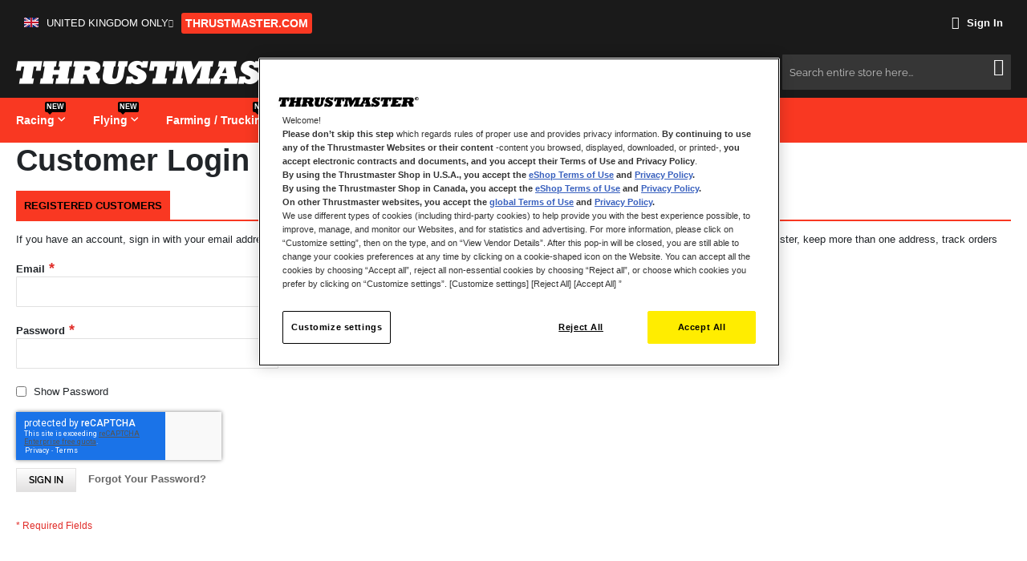

--- FILE ---
content_type: text/html; charset=UTF-8
request_url: https://shop.thrustmaster.com/en_gb/customer/account/login/referer/aHR0cHM6Ly9zaG9wLnRocnVzdG1hc3Rlci5jb20vZW5fZ2IvY2F0YWxvZy9wcm9kdWN0L3ZpZXcvaWQvMjQxLyNyZXZpZXctZm9ybQ%2C%2C/
body_size: 148388
content:
 <!doctype html><html lang="en"><head ><script> var LOCALE = 'en\u002DGB'; var BASE_URL = 'https\u003A\u002F\u002Fshop.thrustmaster.com\u002Fen_gb\u002F'; var require = { 'baseUrl': 'https\u003A\u002F\u002Fshop.thrustmaster.com\u002Fstatic\u002Fversion1769416945\u002Ffrontend\u002FTangkoko\u002Fthrustmaster\u002Fen_GB' };</script> <meta charset="utf-8"/>
<meta name="title" content="Customer Login"/>
<meta name="description" content="Thrustmaster Shop - Official Online Store"/>
<meta name="keywords" content="Shop Thrustmaster"/>
<meta name="robots" content="INDEX,FOLLOW"/>
<meta name="viewport" content="width=device-width, initial-scale=1, maximum-scale=5.0"/>
<meta name="format-detection" content="telephone=no"/>
<title>Customer Login</title>
<link  rel="stylesheet" type="text/css"  media="all" href="https://shop.thrustmaster.com/static/version1769416945/_cache/merged/f749d1fbe3ce402f276a1beace357321.min.css" />
<link  rel="stylesheet" type="text/css"  media="screen and (min-width: 768px)" href="https://shop.thrustmaster.com/static/version1769416945/frontend/Tangkoko/thrustmaster/en_GB/css/styles-l.min.css" />
<link  rel="icon" sizes="16x16" href="https://shop.thrustmaster.com/static/version1769416945/frontend/Tangkoko/thrustmaster/en_GB/Magento_Theme/favicon.ico" />
<link  rel="icon" type="image/x-icon" href="https://shop.thrustmaster.com/static/version1769416945/frontend/Tangkoko/thrustmaster/en_GB/Magento_Theme/favicon.ico" />
<link  rel="shortcut icon" type="image/x-icon" href="https://shop.thrustmaster.com/static/version1769416945/frontend/Tangkoko/thrustmaster/en_GB/Magento_Theme/favicon.ico" />
<script  type="text/javascript"  src="https://shop.thrustmaster.com/static/version1769416945/frontend/Tangkoko/thrustmaster/en_GB/requirejs/require.min.js"></script>
<script  type="text/javascript"  src="https://shop.thrustmaster.com/static/version1769416945/frontend/Tangkoko/thrustmaster/en_GB/requirejs-min-resolver.min.js"></script>
<script  type="text/javascript"  src="https://shop.thrustmaster.com/static/version1769416945/frontend/Tangkoko/thrustmaster/en_GB/js/bundle/bundle0.min.js"></script>
<script  type="text/javascript"  src="https://shop.thrustmaster.com/static/version1769416945/frontend/Tangkoko/thrustmaster/en_GB/js/bundle/bundle1.min.js"></script>
<script  type="text/javascript"  src="https://shop.thrustmaster.com/static/version1769416945/frontend/Tangkoko/thrustmaster/en_GB/js/bundle/bundle2.min.js"></script>
<script  type="text/javascript"  src="https://shop.thrustmaster.com/static/version1769416945/frontend/Tangkoko/thrustmaster/en_GB/js/bundle/bundle3.min.js"></script>
<script  type="text/javascript"  src="https://shop.thrustmaster.com/static/version1769416945/frontend/Tangkoko/thrustmaster/en_GB/js/bundle/bundle4.min.js"></script>
<script  type="text/javascript"  src="https://shop.thrustmaster.com/static/version1769416945/frontend/Tangkoko/thrustmaster/en_GB/js/bundle/bundle5.min.js"></script>
<script  type="text/javascript"  src="https://shop.thrustmaster.com/static/version1769416945/frontend/Tangkoko/thrustmaster/en_GB/mage/requirejs/static.min.js"></script>
<script  type="text/javascript"  src="https://shop.thrustmaster.com/static/version1769416945/frontend/Tangkoko/thrustmaster/en_GB/mage/requirejs/mixins.min.js"></script>
<script  type="text/javascript"  src="https://shop.thrustmaster.com/static/version1769416945/frontend/Tangkoko/thrustmaster/en_GB/requirejs-config.min.js"></script>
<script  type="text/javascript"  src="https://shop.thrustmaster.com/static/version1769416945/frontend/Tangkoko/thrustmaster/en_GB/Solwin_ScrolltoTop/js/scroll.min.js"></script>
<meta name="google-site-verification" content="vfVSgP_-1jkaP9VxT7vN6EORuJowPFc2uTs0bKrCsfo" />
<meta name="p:domain_verify" content="2BZyUNWVGowDq9640RyRjFV05BtcXsTH"/>
<meta name="trustpilot-one-time-domain-verification-id" content="1abe21d4-7b84-40b2-9abf-cfb2c3f42eb4"/>
<!-- Google Tag Manager -->
<script>(function(w,d,s,l,i){w[l]=w[l]||[];w[l].push({'gtm.start':
new Date().getTime(),event:'gtm.js'});var f=d.getElementsByTagName(s)[0],
j=d.createElement(s),dl=l!='dataLayer'?'&l='+l:'';j.async=true;j.src=
'https://www.googletagmanager.com/gtm.js?id='+i+dl;f.parentNode.insertBefore(j,f);
})(window,document,'script','dataLayer','GTM-5NLSTLF');</script>
<!-- End Google Tag Manager -->     <!-- Meta Business Extension for Magento 2 --><script type="text/x-magento-init">
{
    "*": {
        "Meta_Conversion/js/initPixel" : {
            "pixelId": "1229368024623987",
            "automaticMatchingFlag": true,
            "userDataUrl" : "https://shop.thrustmaster.com/en_gb/fbe/pixel/userData/",
            "agent": "magento_opensource-0.0.0-1.4.3"
        },
        "Meta_Conversion/js/metaPixelTracker" : {
            "url" : "https://shop.thrustmaster.com/en_gb/fbe/pixel/tracker/",
            "payload": {"eventName":"facebook_businessextension_ssapi_page_view"},
            "browserEventData": {"fbAgentVersion":"magento_opensource-0.0.0-1.4.3","fbPixelId":"1229368024623987","source":"magento_opensource","pluginVersion":"1.4.3","track":"track","event":"PageView","payload":[]}        }
    }
}</script><!-- End Meta Pixel Code --> <script type="text/x-magento-init">
        {
            "*": {
                "Magento_PageCache/js/form-key-provider": {
                    "isPaginationCacheEnabled":
                        0                }
            }
        }</script></head><body data-container="body" data-mage-init='{"loaderAjax": {}, "loader": { "icon": "https://shop.thrustmaster.com/static/version1769416945/frontend/Tangkoko/thrustmaster/en_GB/images/loader-2.gif"}}' id="html-body" class="customer-account-login page-layout-1column">  <link rel="stylesheet" type="text/css" media="all" href="https://shop.thrustmaster.com/media/megamenu/generated_css/megamenu_en_gb.css">   <link rel="stylesheet" type="text/css" media="all" href="https://shop.thrustmaster.com/media/themecss/generated_css/settings_en_gb.css">   <script type="text/javascript">
        require([
            'jquery'
        ], function () {
            jQuery("body").addClass("bh-type-" +1);
        });</script>   <script type="text/javascript">
require(['jquery'], function () {
    jQuery(document).ready(function() {
        if(jQuery(".block-reorder").find('.block-content.no-display').length > 0) {
          jQuery(".block.block-reorder").hide();
        }
        if (jQuery.trim(jQuery('.sidebar-main .account-nav #account-nav').text()).length == 0 ) {
          jQuery(".sidebar-main .account-nav").hide();
        }
    });
});</script> <noscript><iframe src="//www.googletagmanager.com/ns.html?id=-" height="0" width="0" style="display:none;visibility:hidden"></iframe></noscript>      <noscript><img height="1" width="1" style="display:none" src="https://www.facebook.com/tr?id=1229368024623987&amp;ev=PageView&amp;noscript=1&amp;a=magento_opensource-0.0.0-1.4.3"></noscript>   <div id="cookie-status">The store will not work correctly in the case when cookies are disabled.</div> <script type="text&#x2F;javascript">document.querySelector("#cookie-status").style.display = "none";</script> <script type="text/x-magento-init">
    {
        "*": {
            "cookieStatus": {}
        }
    }</script> <script type="text/x-magento-init">
    {
        "*": {
            "mage/cookies": {
                "expires": null,
                "path": "\u002F",
                "domain": ".shop.thrustmaster.com",
                "secure": true,
                "lifetime": "3600"
            }
        }
    }</script>  <noscript><div class="message global noscript"><div class="content"><p><strong>JavaScript seems to be disabled in your browser.</strong> <span> For the best experience on our site, be sure to turn on Javascript in your browser.</span></p></div></div></noscript>    <script> window.cookiesConfig = window.cookiesConfig || {}; window.cookiesConfig.secure = true; </script> <script>    require.config({
        map: {
            '*': {
                wysiwygAdapter: 'mage/adminhtml/wysiwyg/tiny_mce/tinymceAdapter'
            }
        }
    });</script><div class="page-wrapper">  <header class="page-header htype-1"><div class="panel wrapper"><div class="panel header"> <a class="action skip contentarea" href="#contentarea"><span> Skip to Content</span></a>   <div class="switcher language switcher-language" data-ui-id="language-switcher" id="switcher-language"><div class="actions dropdown options switcher-options options-geoip-language"><div class="action toggle switcher-trigger" id="switcher-language-trigger" data-mage-init='{"dropdown":{}}' data-toggle="dropdown" data-trigger-keypress-button="true"><strong class="view-en_gb"><span> <picture class="language-flag"><source type="image/webp" srcset="https://shop.thrustmaster.com/static/version1769416945/frontend/Tangkoko/thrustmaster/en_GB/images/flag/en_gb.webp"><img class="language-flag" src="https://shop.thrustmaster.com/static/version1769416945/frontend/Tangkoko/thrustmaster/en_GB/images/flag/en_gb.png" alt="United Kingdom only" width="18" height="12" loading="lazy"></picture>United Kingdom only</span></strong></div><ul class="dropdown switcher-dropdown switcher-dropdown-geoip-language" data-target="dropdown" data-bind="scope: 'switcher_link_updater'">      <li class="view-fr_fr switcher-option"><a href="https://shop.thrustmaster.com/en_gb/stores/store/redirect/___store/fr_fr/___from_store/en_gb/uenc/[base64]~/"><picture class="language-flag"><source type="image/webp" srcset="https://shop.thrustmaster.com/static/version1769416945/frontend/Tangkoko/thrustmaster/en_GB/images/flag/fr_fr.webp"><img class="language-flag" src="https://shop.thrustmaster.com/static/version1769416945/frontend/Tangkoko/thrustmaster/en_GB/images/flag/fr_fr.png" alt="Français" loading="lazy" width="18" height="12" loading="lazy"></picture>Français</a></li>     <li class="view-de_de switcher-option"><a href="https://shop.thrustmaster.com/en_gb/stores/store/redirect/___store/de_de/___from_store/en_gb/uenc/[base64]~/"><picture class="language-flag"><source type="image/webp" srcset="https://shop.thrustmaster.com/static/version1769416945/frontend/Tangkoko/thrustmaster/en_GB/images/flag/de_de.webp"><img class="language-flag" src="https://shop.thrustmaster.com/static/version1769416945/frontend/Tangkoko/thrustmaster/en_GB/images/flag/de_de.png" alt="Deutsch" loading="lazy" width="18" height="12" loading="lazy"></picture>Deutsch</a></li>     <li class="view-es_es switcher-option"><a href="https://shop.thrustmaster.com/en_gb/stores/store/redirect/___store/es_es/___from_store/en_gb/uenc/[base64]~/"><picture class="language-flag"><source type="image/webp" srcset="https://shop.thrustmaster.com/static/version1769416945/frontend/Tangkoko/thrustmaster/en_GB/images/flag/es_es.webp"><img class="language-flag" src="https://shop.thrustmaster.com/static/version1769416945/frontend/Tangkoko/thrustmaster/en_GB/images/flag/es_es.png" alt="Español" loading="lazy" width="18" height="12" loading="lazy"></picture>Español</a></li>     <li class="view-it_it switcher-option"><a href="https://shop.thrustmaster.com/en_gb/stores/store/redirect/___store/it_it/___from_store/en_gb/uenc/[base64]~/"><picture class="language-flag"><source type="image/webp" srcset="https://shop.thrustmaster.com/static/version1769416945/frontend/Tangkoko/thrustmaster/en_GB/images/flag/it_it.webp"><img class="language-flag" src="https://shop.thrustmaster.com/static/version1769416945/frontend/Tangkoko/thrustmaster/en_GB/images/flag/it_it.png" alt="Italia" loading="lazy" width="18" height="12" loading="lazy"></picture>Italia</a></li>     <li class="view-en_eu switcher-option"><a href="https://shop.thrustmaster.com/en_gb/stores/store/redirect/___store/en_eu/___from_store/en_gb/uenc/[base64]~/"><picture class="language-flag"><source type="image/webp" srcset="https://shop.thrustmaster.com/static/version1769416945/frontend/Tangkoko/thrustmaster/en_GB/images/flag/en_eu.webp"><img class="language-flag" src="https://shop.thrustmaster.com/static/version1769416945/frontend/Tangkoko/thrustmaster/en_GB/images/flag/en_eu.png" alt="Other Europe (english only)" loading="lazy" width="18" height="12" loading="lazy"></picture>Other Europe (english only)</a></li>     <li class="view-nl_nl switcher-option"><a href="https://shop.thrustmaster.com/en_gb/stores/store/redirect/___store/nl_nl/___from_store/en_gb/uenc/[base64]~/"><picture class="language-flag"><source type="image/webp" srcset="https://shop.thrustmaster.com/static/version1769416945/frontend/Tangkoko/thrustmaster/en_GB/images/flag/nl_nl.webp"><img class="language-flag" src="https://shop.thrustmaster.com/static/version1769416945/frontend/Tangkoko/thrustmaster/en_GB/images/flag/nl_nl.png" alt="Nederlands" loading="lazy" width="18" height="12" loading="lazy"></picture>Nederlands</a></li>     <li class="view-en_ie switcher-option"><a href="https://shop.thrustmaster.com/en_gb/stores/store/redirect/___store/en_ie/___from_store/en_gb/uenc/[base64]~/"><picture class="language-flag"><source type="image/webp" srcset="https://shop.thrustmaster.com/static/version1769416945/frontend/Tangkoko/thrustmaster/en_GB/images/flag/en_ie.webp"><img class="language-flag" src="https://shop.thrustmaster.com/static/version1769416945/frontend/Tangkoko/thrustmaster/en_GB/images/flag/en_ie.png" alt="Ireland only" loading="lazy" width="18" height="12" loading="lazy"></picture>Ireland only</a></li>     <li class="view-pt_pt switcher-option"><a href="https://shop.thrustmaster.com/en_gb/stores/store/redirect/___store/pt_pt/___from_store/en_gb/uenc/[base64]~/"><picture class="language-flag"><source type="image/webp" srcset="https://shop.thrustmaster.com/static/version1769416945/frontend/Tangkoko/thrustmaster/en_GB/images/flag/pt_pt.webp"><img class="language-flag" src="https://shop.thrustmaster.com/static/version1769416945/frontend/Tangkoko/thrustmaster/en_GB/images/flag/pt_pt.png" alt="Português" loading="lazy" width="18" height="12" loading="lazy"></picture>Português</a></li>     <li class="view-en_us switcher-option"><a class="switchUrlWithAffiliation" href="https://eshop.thrustmaster.com/en_us/"><picture class="language-flag"><source type="image/webp" srcset="https://shop.thrustmaster.com/static/version1769416945/frontend/Tangkoko/thrustmaster/en_GB/images/flag/en_us.webp"><img class="language-flag" src="https://shop.thrustmaster.com/static/version1769416945/frontend/Tangkoko/thrustmaster/en_GB/images/flag/en_us.png" alt="UNITED STATES OF AMERICA" loading="lazy" width="18" height="12" loading="lazy"></picture>UNITED STATES OF AMERICA</a></li>  <li class="view-en_ca switcher-option"><a class="switchUrlWithAffiliation" href="https://eshop.thrustmaster.com/en_ca/"><picture class="language-flag"><source type="image/webp" srcset="https://shop.thrustmaster.com/static/version1769416945/frontend/Tangkoko/thrustmaster/en_GB/images/flag/en_ca.webp"><img class="language-flag" src="https://shop.thrustmaster.com/static/version1769416945/frontend/Tangkoko/thrustmaster/en_GB/images/flag/en_ca.png" alt="CANADA ENGLISH" loading="lazy" width="18" height="12" loading="lazy"></picture>CANADA ENGLISH</a></li>  <li class="view-fr_ca switcher-option"><a class="switchUrlWithAffiliation" href="https://eshop.thrustmaster.com/fr_ca/"><picture class="language-flag"><source type="image/webp" srcset="https://shop.thrustmaster.com/static/version1769416945/frontend/Tangkoko/thrustmaster/en_GB/images/flag/fr_ca.webp"><img class="language-flag" src="https://shop.thrustmaster.com/static/version1769416945/frontend/Tangkoko/thrustmaster/en_GB/images/flag/fr_ca.png" alt="CANADA FRANÇAIS" loading="lazy" width="18" height="12" loading="lazy"></picture>CANADA FRANÇAIS</a></li> </ul></div></div><style>
  .inline {
    display: inline;
  }
  
  .alink, .theme-btn {
    color: #ffed00;
    text-decoration: none;
    display: inline-block;
    padding: 4px 8px;
    margin-right: 10px;
    border-radius: 3px;
    background-color: #333;
    font-size: 14px;
    font-weight: bold;
  }

  .alink {
    border-bottom: none;
  }

  .alink:hover, .theme-btn:hover {
    background-color: #ffed00;
    color: #333;
  }

  .link-container {
    padding-top: 10px;
  }

  @media (max-width: 480px) {
    .alink, .theme-btn {
      padding: 3px 6px;
      font-size: 12px;
      margin-right: 5px;
    }
  }

  @media (min-width: 481px) {
    .alink, .theme-btn {
      margin-right: 5px;
    }
  }
</style>
<div class="link-container"><a class="alink" href="https://www.thrustmaster.com/" target="_blank" rel="noopener"><span class="txt">THRUSTMASTER.COM</span></a></div> <script type="text/x-magento-init">
    {
            "*": {
                "Magento_Ui/js/core/app": {
                    "components": {
                        "switcher_link_updater": {
                            "component": "Antadis_AffiliationRedirect/js/switcher_link_updater"
                        }
                     }
                }
            }
        }</script> <ul class="header links">  <li class="authorization-link"><a href="https://shop.thrustmaster.com/en_gb/customer/account/login/referer/aHR0cHM6Ly9zaG9wLnRocnVzdG1hc3Rlci5jb20vZW5fZ2IvY2F0YWxvZy9wcm9kdWN0L3ZpZXcvaWQvMjQxLyNyZXZpZXctZm9ybQ%2C%2C/"><i class="fa fa-sign-in hicon"></i> Sign In</a></li></ul></div></div><div class="header content"> <span data-action="toggle-nav" class="action nav-toggle"><span>Toggle Nav</span></span> <a class="logo" href="https://shop.thrustmaster.com/en_gb/" title="thrustmaster&#x20;shop" aria-label="store logo"><picture><source type="image/webp" srcset="https://shop.thrustmaster.com/static/version1769416945/frontend/Tangkoko/thrustmaster/en_GB/images/logo.webp"><img src="https://shop.thrustmaster.com/static/version1769416945/frontend/Tangkoko/thrustmaster/en_GB/images/logo.png" title="thrustmaster&#x20;shop" alt="thrustmaster&#x20;shop" width="420" height="30" loading="lazy" /></picture></a>  <div data-block="minicart" class="minicart-wrapper"><a class="action showcart" href="https://shop.thrustmaster.com/en_gb/checkout/cart/" data-bind="scope: 'minicart_content'"><span class="text">My Cart</span> <span class="counter qty empty" data-bind="css: { empty: !!getCartParam('summary_count') == false }, blockLoader: isLoading"><span class="counter-number"><!-- ko text: getCartParam('summary_count') --><!-- /ko --></span> <span class="counter-label"><!-- ko if: getCartParam('summary_count') --><!-- ko text: getCartParam('summary_count') --><!-- /ko --><!-- ko i18n: 'items' --><!-- /ko --><!-- /ko --></span></span></a>  <div class="block block-minicart empty" data-role="dropdownDialog" data-mage-init='{"dropdownDialog":{ "appendTo":"[data-block=minicart]", "triggerTarget":".showcart", "timeout": "2000", "closeOnMouseLeave": false, "closeOnEscape": true, "triggerClass":"active", "parentClass":"active", "buttons":[]}}'><div id="minicart-content-wrapper" data-bind="scope: 'minicart_content'"><!-- ko template: getTemplate() --><!-- /ko --></div></div> <script>
        window.checkout = {"shoppingCartUrl":"https:\/\/shop.thrustmaster.com\/en_gb\/checkout\/cart\/","checkoutUrl":"https:\/\/shop.thrustmaster.com\/en_gb\/checkout\/","updateItemQtyUrl":"https:\/\/shop.thrustmaster.com\/en_gb\/checkout\/sidebar\/updateItemQty\/","removeItemUrl":"https:\/\/shop.thrustmaster.com\/en_gb\/checkout\/sidebar\/removeItem\/","imageTemplate":"Magento_Catalog\/product\/image_with_borders","baseUrl":"https:\/\/shop.thrustmaster.com\/en_gb\/","minicartMaxItemsVisible":3,"websiteId":"1","maxItemsToDisplay":10,"storeId":"1","storeGroupId":"1","customerLoginUrl":"https:\/\/shop.thrustmaster.com\/en_gb\/customer\/account\/login\/referer\/aHR0cHM6Ly9zaG9wLnRocnVzdG1hc3Rlci5jb20vZW5fZ2IvY2F0YWxvZy9wcm9kdWN0L3ZpZXcvaWQvMjQxLyNyZXZpZXctZm9ybQ%2C%2C\/","isRedirectRequired":false,"autocomplete":"off","captcha":{"user_login":{"isCaseSensitive":false,"imageHeight":50,"imageSrc":"","refreshUrl":"https:\/\/shop.thrustmaster.com\/en_gb\/captcha\/refresh\/","isRequired":false,"timestamp":1769428352}}};</script><script type="text/x-magento-init">
    {
        "[data-block='minicart']": {
            "Magento_Ui/js/core/app": {"components":{"minicart_content":{"children":{"subtotal.container":{"children":{"subtotal":{"children":{"subtotal.totals":{"config":{"display_cart_subtotal_incl_tax":1,"display_cart_subtotal_excl_tax":0,"template":"Magento_Tax\/checkout\/minicart\/subtotal\/totals"},"children":{"subtotal.totals.msrp":{"component":"Magento_Msrp\/js\/view\/checkout\/minicart\/subtotal\/totals","config":{"displayArea":"minicart-subtotal-hidden","template":"Magento_Msrp\/checkout\/minicart\/subtotal\/totals"}}},"component":"Magento_Tax\/js\/view\/checkout\/minicart\/subtotal\/totals"}},"component":"uiComponent","config":{"template":"Magento_Checkout\/minicart\/subtotal"}}},"component":"uiComponent","config":{"displayArea":"subtotalContainer"}},"item.renderer":{"component":"uiComponent","config":{"displayArea":"defaultRenderer","template":"Aitoc_PreOrders\/minicart\/item\/default"},"children":{"item.image":{"component":"Magento_Catalog\/js\/view\/image","config":{"template":"Magento_Catalog\/product\/image","displayArea":"itemImage"}},"checkout.cart.item.price.sidebar":{"component":"uiComponent","config":{"template":"Magento_Checkout\/minicart\/item\/price","displayArea":"priceSidebar"}}}},"amasty.discount.container":{"component":"uiComponent","config":{"displayArea":"subtotalContainer"},"children":{"discount":{"component":"Magento_Checkout\/js\/view\/checkout\/minicart\/subtotal\/totals","config":{"template":"Amasty_MiniCartDiscountInfo\/minicart\/discount","imports":{"displaySubtotal":"minicart_content.subtotal.container.subtotal.subtotal.totals:displaySubtotal"}},"children":{"discount.totals":{"component":"Magento_Checkout\/js\/view\/checkout\/minicart\/subtotal\/totals","config":{"template":"Amasty_MiniCartDiscountInfo\/minicart\/discount\/totals"}}}}}},"extra_info":{"component":"uiComponent","config":{"displayArea":"extraInfo"}},"promotion":{"component":"uiComponent","config":{"displayArea":"promotion"}}},"config":{"itemRenderer":{"default":"defaultRenderer","simple":"defaultRenderer","virtual":"defaultRenderer"},"template":"Magento_Checkout\/minicart\/content"},"component":"Magento_Checkout\/js\/view\/minicart"}},"types":[]} },
        "*": {
            "Magento_Ui/js/block-loader": "https://shop.thrustmaster.com/static/version1769416945/frontend/Tangkoko/thrustmaster/en_GB/images/loader-1.gif"
        }
    }</script></div>   <div class="block block-search"><div class="block block-title"><strong>Search</strong></div><div class="block block-content"><form class="form minisearch" id="search_mini_form" action="https://shop.thrustmaster.com/en_gb/catalogsearch/result/" method="get"> <div class="field search"><label class="label" for="search" data-role="minisearch-label"><span>Search</span></label> <div class="control"><input id="search" data-mage-init='{ "quickSearch": { "formSelector": "#search_mini_form", "url": "https://shop.thrustmaster.com/en_gb/search/ajax/suggest/", "destinationSelector": "#search_autocomplete", "minSearchLength": "3" } }' type="text" name="q" value="" placeholder="Search&#x20;entire&#x20;store&#x20;here..." class="input-text" maxlength="15" role="combobox" aria-haspopup="false" aria-autocomplete="both" autocomplete="off" aria-expanded="false"/><div id="search_autocomplete" class="search-autocomplete"></div> <div class="nested"><a class="action advanced" href="https://shop.thrustmaster.com/en_gb/catalogsearch/advanced/" data-action="advanced-search">Advanced Search</a></div> <div data-bind="scope: 'searchsuiteautocomplete_form'"><!-- ko template: getTemplate() --><!-- /ko --></div><script type="text/x-magento-init">
{
    "*": {
        "Magento_Ui/js/core/app": {
            "components": {
                "searchsuiteautocomplete_form": {
                    "component": "MageWorx_SearchSuiteAutocomplete/js/autocomplete"
                },
                "searchsuiteautocompleteBindEvents": {
                    "component": "MageWorx_SearchSuiteAutocomplete/js/bindEvents",
                    "config": {
                        "searchFormSelector": "#search_mini_form",
                        "searchButtonSelector": "button.search",
                        "inputSelector": "#search, #mobile_search, .minisearch input[type=\"text\"]",
                        "searchDelay": "500"
                    }
                },
                "searchsuiteautocompleteDataProvider": {
                    "component": "MageWorx_SearchSuiteAutocomplete/js/dataProvider",
                    "config": {
                        "url": "https://shop.thrustmaster.com/en_gb/mageworx_searchsuiteautocomplete/ajax/index/"
                    }
                }
            }
        }
    }
}</script></div></div><div class="actions"><button type="submit" title="Search" class="action search" aria-label="Search" ><span>Search</span></button></div></form></div></div></div>  <div class="sections nav-sections"> <div class="section-items nav-sections-items" data-mage-init='{"tabs":{"openedState":"active"}}'>  <div class="section-item-title nav-sections-item-title" data-role="collapsible"><a class="nav-sections-item-switch" data-toggle="switch" href="#store.menu">Menu</a></div><div class="section-item-content nav-sections-item-content" id="store.menu" data-role="content">     <div class="page-main nav-outer"><nav class="navigation  sol-megamenu" role="navigation"><ul><li class="ui-menu-item level0 staticwidth parent "><div class="open-children-toggle"></div><a href="https://shop.thrustmaster.com/en_gb/products-steering-wheels.html" class="level-top"><span>Racing</span><span class="cat-label cat-label-label1">New</span></a><div class="level0 submenu" style="width: 700px;"><div class="row"><ul class="subchildmenu col-sm-8 mega-columns columns3"><li class="ui-menu-item level1 parent "><div class="open-children-toggle"></div><a href="https://shop.thrustmaster.com/en_gb/products-steering-wheels/plateform.html"><span>Plateform</span></a><ul class="subchildmenu "><li class="ui-menu-item level2 "><a href="https://shop.thrustmaster.com/en_gb/products-steering-wheels/plateforms/steering-wheel-pc.html"><span>PC</span></a></li><li class="ui-menu-item level2 "><a href="https://shop.thrustmaster.com/en_gb/products-steering-wheels/plateforms/steering-wheel-ps5.html"><span>PS5™</span></a></li><li class="ui-menu-item level2 "><a href="https://shop.thrustmaster.com/en_gb/products-steering-wheels/plateforms/steering-wheel-ps4.html"><span>PS4™</span></a></li><li class="ui-menu-item level2 "><a href="https://shop.thrustmaster.com/en_gb/products-steering-wheels/plateforms/steering-wheel-xbox.html"><span>XBOX®</span></a></li></ul></li><li class="ui-menu-item level1 parent "><div class="open-children-toggle"></div><a href="https://shop.thrustmaster.com/en_gb/products-steering-wheels/type.html"><span>Type</span></a><ul class="subchildmenu "><li class="ui-menu-item level2 "><a href="https://shop.thrustmaster.com/en_gb/products-steering-wheels/type/racing-packs.html"><span>Racing Packs<span class="cat-label cat-label-label1">New</span></span></a></li><li class="ui-menu-item level2 "><a href="https://shop.thrustmaster.com/en_gb/products-steering-wheels/type/bases.html"><span>Bases</span></a></li><li class="ui-menu-item level2 "><a href="https://shop.thrustmaster.com/en_gb/products-steering-wheels/type/t598-bundles.html"><span>T598 Bundles<span class="cat-label cat-label-label2">Hot!</span></span></a></li><li class="ui-menu-item level2 "><a href="https://shop.thrustmaster.com/en_gb/products-steering-wheels/type/wheels.html"><span>Wheels</span></a></li><li class="ui-menu-item level2 "><a href="https://shop.thrustmaster.com/en_gb/products-steering-wheels/type/pedals.html"><span>Pedals<span class="cat-label cat-label-label1">New</span></span></a></li><li class="ui-menu-item level2 "><a href="https://shop.thrustmaster.com/en_gb/products-steering-wheels/type/accessories.html"><span>Accessories</span></a></li><li class="ui-menu-item level2 "><a href="https://shop.thrustmaster.com/en_gb/products-steering-wheels/type/spare-parts.html"><span>Spare parts</span></a></li></ul></li><li class="ui-menu-item level1 parent "><div class="open-children-toggle"></div><a href="https://shop.thrustmaster.com/en_gb/products-steering-wheels/licenses.html"><span>Licenses</span></a><ul class="subchildmenu "><li class="ui-menu-item level2 "><a href="https://shop.thrustmaster.com/en_gb/products-steering-wheels/licenses/ferrari.html"><span>Ferrari</span></a></li><li class="ui-menu-item level2 "><a href="https://shop.thrustmaster.com/en_gb/products-steering-wheels/licenses/gran-turismo.html"><span>Gran Turismo</span></a></li></ul></li></ul><div class="menu-right-block col-sm-4"><p><a href="https://shop.thrustmaster.com/en_gb/products-steering-wheels/type/t598-bundles-offers.html"><img src="[data-uri]"></a></p></div></div></div></li><li class="ui-menu-item level0 staticwidth parent "><div class="open-children-toggle"></div><a href="https://shop.thrustmaster.com/en_gb/products-joysticks.html" class="level-top"><span>Flying</span><span class="cat-label cat-label-label1">New</span></a><div class="level0 submenu" style="width: 700px;"><div class="row"><ul class="subchildmenu col-sm-8 mega-columns columns4"><li class="ui-menu-item level1 parent "><div class="open-children-toggle"></div><a href="https://shop.thrustmaster.com/en_gb/products-joysticks/platform.html"><span>Platform</span></a><ul class="subchildmenu "><li class="ui-menu-item level2 "><a href="https://shop.thrustmaster.com/en_gb/products-joysticks/platform/joystick-pc.html"><span>PC</span></a></li><li class="ui-menu-item level2 "><a href="https://shop.thrustmaster.com/en_gb/products-joysticks/platform/joystick-ps5.html"><span>PS5™</span></a></li><li class="ui-menu-item level2 "><a href="https://shop.thrustmaster.com/en_gb/products-joysticks/platform/joystick-ps4.html"><span>PS4™</span></a></li><li class="ui-menu-item level2 "><a href="https://shop.thrustmaster.com/en_gb/products-joysticks/platform/joystick-xbox.html"><span>XBOX®</span></a></li></ul></li><li class="ui-menu-item level1 parent "><div class="open-children-toggle"></div><a href="https://shop.thrustmaster.com/en_gb/products-joysticks/range.html"><span>Range</span></a><ul class="subchildmenu "><li class="ui-menu-item level2 "><a href="https://shop.thrustmaster.com/en_gb/products-joysticks/range/military.html"><span>Military</span></a></li><li class="ui-menu-item level2 "><a href="https://shop.thrustmaster.com/en_gb/products-joysticks/range/civil.html"><span>Civil</span></a></li><li class="ui-menu-item level2 "><a href="https://shop.thrustmaster.com/en_gb/products-joysticks/range/space.html"><span>Space</span></a></li><li class="ui-menu-item level2 "><a href="https://shop.thrustmaster.com/en_gb/products-joysticks/range/ava-ecosystem.html"><span>AVA Ecosystem</span></a></li></ul></li><li class="ui-menu-item level1 parent "><div class="open-children-toggle"></div><a href="https://shop.thrustmaster.com/en_gb/products-joysticks/type.html"><span>Type</span></a><ul class="subchildmenu "><li class="ui-menu-item level2 "><a href="https://shop.thrustmaster.com/en_gb/products-joysticks/type/hotas.html"><span>Hotas/Hosas</span></a></li><li class="ui-menu-item level2 "><a href="https://shop.thrustmaster.com/en_gb/products-joysticks/type/joysticks.html"><span>Joysticks</span></a></li><li class="ui-menu-item level2 "><a href="https://shop.thrustmaster.com/en_gb/products-joysticks/type/yokes.html"><span>Yokes</span></a></li><li class="ui-menu-item level2 "><a href="https://shop.thrustmaster.com/en_gb/products-joysticks/type/throttles.html"><span>Throttles</span></a></li><li class="ui-menu-item level2 "><a href="https://shop.thrustmaster.com/en_gb/products-joysticks/type/rudders.html"><span>Rudders</span></a></li><li class="ui-menu-item level2 "><a href="https://shop.thrustmaster.com/en_gb/products-joysticks/type/spare-parts.html"><span>Spare parts</span></a></li></ul></li><li class="ui-menu-item level1 parent "><div class="open-children-toggle"></div><a href="https://shop.thrustmaster.com/en_gb/products-joysticks/licenses.html"><span>Licenses</span></a><ul class="subchildmenu "><li class="ui-menu-item level2 "><a href="https://shop.thrustmaster.com/en_gb/products-joysticks/licenses/airbus.html"><span>Airbus</span></a></li><li class="ui-menu-item level2 "><a href="https://shop.thrustmaster.com/en_gb/products-joysticks/licenses/boeing.html"><span>Boeing</span></a></li><li class="ui-menu-item level2 "><a href="https://shop.thrustmaster.com/en_gb/products-joysticks/licenses/u-s-air-force.html"><span>U.S. Air Force</span></a></li></ul></li></ul><div class="menu-right-block col-sm-4"><p><a title="SPACE" href="https://shop.thrustmaster.com/products-joysticks/range/space.html"><picture><source type="image/webp" srcset="https://shop.thrustmaster.com/media/wysiwyg/Products/SOL-R/Sol-R_AssetExtensionGamme-1080x1920.webp"><img src="https://shop.thrustmaster.com/media/wysiwyg/Products/SOL-R/Sol-R_AssetExtensionGamme-1080x1920.png" alt="" width="1080" height="1920" loading="lazy"></picture></a></p></div></div></div></li><li class="ui-menu-item level0 staticwidth "><a href="https://shop.thrustmaster.com/en_gb/farming-trucking.html" class="level-top"><span>Farming / Trucking</span><span class="cat-label cat-label-label1">New</span></a></li><li class="ui-menu-item level0 staticwidth parent "><div class="open-children-toggle"></div><a href="https://shop.thrustmaster.com/en_gb/products-gamepads.html" class="level-top"><span>Gamepads</span><span class="cat-label cat-label-label1">New</span></a><div class="level0 submenu" style="width: 500px;"><div class="row"><ul class="subchildmenu col-sm-12 mega-columns columns1"><li class="ui-menu-item level1 parent "><div class="open-children-toggle"></div><a href="https://shop.thrustmaster.com/en_gb/products-gamepads/gamepads-pc-xbox.html"><span>Gamepads (PC & Xbox)</span></a><ul class="subchildmenu "><li class="ui-menu-item level2 "><a href="https://shop.thrustmaster.com/en_gb/products-gamepads/gamepads-pc-xbox/hall-effect-gamepads.html"><span>H.E.A.R.T.<span class="cat-label cat-label-label1">New</span></span></a></li></ul></li><li class="ui-menu-item level1 "><a href="https://shop.thrustmaster.com/en_gb/products-gamepads/eswap-family-modules.html"><span>Modules</span></a></li><li class="ui-menu-item level1 "><a href="https://shop.thrustmaster.com/en_gb/products-gamepads/eswap-family-packs.html"><span>Packs</span></a></li><li class="ui-menu-item level1 "><a href="https://shop.thrustmaster.com/en_gb/products-gamepads/eswap-family-accessories.html"><span>Accessories</span></a></li></ul></div></div></li><li class="ui-menu-item level0 staticwidth parent "><div class="open-children-toggle"></div><a href="https://shop.thrustmaster.com/en_gb/spare-parts.html" class="level-top"><span>Spare Parts</span></a><div class="level0 submenu" style="width: 500px;"><div class="row"><ul class="subchildmenu col-sm-12 mega-columns columns1"><li class="ui-menu-item level1 parent "><div class="open-children-toggle"></div><a href="https://shop.thrustmaster.com/en_gb/spare-parts/spare-parts-steering-wheel.html"><span>Racing</span></a><ul class="subchildmenu "><li class="ui-menu-item level2 "><a href="https://shop.thrustmaster.com/en_gb/spare-parts/spare-parts-steering-wheel/t598.html"><span>T598</span></a></li><li class="ui-menu-item level2 "><a href="https://shop.thrustmaster.com/en_gb/spare-parts/spare-parts-steering-wheel/sf1000.html"><span>SF1000</span></a></li><li class="ui-menu-item level2 "><a href="https://shop.thrustmaster.com/en_gb/spare-parts/spare-parts-steering-wheel/pedal-set-refresh-kits.html"><span>Pedal Set Refresh kits</span></a></li><li class="ui-menu-item level2 "><a href="https://shop.thrustmaster.com/en_gb/spare-parts/spare-parts-steering-wheel/raceline-pedals.html"><span>Raceline Pedals</span></a></li><li class="ui-menu-item level2 "><a href="https://shop.thrustmaster.com/en_gb/spare-parts/spare-parts-steering-wheel/t-lcm.html"><span>T-LCM</span></a></li><li class="ui-menu-item level2 "><a href="https://shop.thrustmaster.com/en_gb/spare-parts/spare-parts-steering-wheel/t3pm.html"><span>T3PM</span></a></li><li class="ui-menu-item level2 "><a href="https://shop.thrustmaster.com/en_gb/spare-parts/spare-parts-steering-wheel/th8.html"><span>TH8</span></a></li></ul></li><li class="ui-menu-item level1 "><a href="https://shop.thrustmaster.com/en_gb/spare-parts/spare-parts-joysticks.html"><span>Flying</span></a></li><li class="ui-menu-item level1 "><a href="https://shop.thrustmaster.com/en_gb/spare-parts/spare-parts-gamepads.html"><span>Gamepads</span></a></li></ul></div></div></li><li class="ui-menu-item level0 staticwidth "><a href="https://shop.thrustmaster.com/en_gb/winter-sales.html" class="level-top"><span>Winter Sales</span></a></li></ul></nav></div><script type="text/javascript">
        require([
            'jquery',
            'Solwin_Megamenu/js/megamenu'
        ], function ($) {
            $(".sol-megamenu").solMegamenu({
            });
        });

        require(['jquery', 'jquery-ui-modules/slider'], function($){
          jQuery(document).ready( function() {
              var width = jQuery(window).width();
              jQuery('li.ui-menu-item').each(function(k,v) {
                  if ((jQuery(this).find('.level0.submenu').length > 0) && (width <= 768)) {
                    jQuery(this).find('a.level-top').prop("href", "javascript:void(0)");
                  }
              });
          });
        });</script></div>  <div class="section-item-title nav-sections-item-title" data-role="collapsible"><a class="nav-sections-item-switch" data-toggle="switch" href="#store.links">Account</a></div><div class="section-item-content nav-sections-item-content" id="store.links" data-role="content"><!-- Account links --></div>  <div class="section-item-title nav-sections-item-title" data-role="collapsible"><a class="nav-sections-item-switch" data-toggle="switch" href="#store.settings">Settings</a></div><div class="section-item-content nav-sections-item-content" id="store.settings" data-role="content">  <div class="switcher language switcher-language" data-ui-id="language-switcher" id="switcher-language-nav"><div class="actions dropdown options switcher-options options-geoip-language"><div class="action toggle switcher-trigger" id="switcher-language-trigger-nav" data-mage-init='{"dropdown":{}}' data-toggle="dropdown" data-trigger-keypress-button="true"><strong class="view-en_gb"><span> <picture class="language-flag"><source type="image/webp" srcset="https://shop.thrustmaster.com/static/version1769416945/frontend/Tangkoko/thrustmaster/en_GB/images/flag/en_gb.webp"><img class="language-flag" src="https://shop.thrustmaster.com/static/version1769416945/frontend/Tangkoko/thrustmaster/en_GB/images/flag/en_gb.png" alt="United Kingdom only" width="18" height="12" loading="lazy"></picture>United Kingdom only</span></strong></div><ul class="dropdown switcher-dropdown switcher-dropdown-geoip-language" data-target="dropdown" data-bind="scope: 'switcher_link_updater'">      <li class="view-fr_fr switcher-option"><a href="https://shop.thrustmaster.com/en_gb/stores/store/redirect/___store/fr_fr/___from_store/en_gb/uenc/[base64]~/"><picture class="language-flag"><source type="image/webp" srcset="https://shop.thrustmaster.com/static/version1769416945/frontend/Tangkoko/thrustmaster/en_GB/images/flag/fr_fr.webp"><img class="language-flag" src="https://shop.thrustmaster.com/static/version1769416945/frontend/Tangkoko/thrustmaster/en_GB/images/flag/fr_fr.png" alt="Français" loading="lazy" width="18" height="12" loading="lazy"></picture>Français</a></li>     <li class="view-de_de switcher-option"><a href="https://shop.thrustmaster.com/en_gb/stores/store/redirect/___store/de_de/___from_store/en_gb/uenc/[base64]~/"><picture class="language-flag"><source type="image/webp" srcset="https://shop.thrustmaster.com/static/version1769416945/frontend/Tangkoko/thrustmaster/en_GB/images/flag/de_de.webp"><img class="language-flag" src="https://shop.thrustmaster.com/static/version1769416945/frontend/Tangkoko/thrustmaster/en_GB/images/flag/de_de.png" alt="Deutsch" loading="lazy" width="18" height="12" loading="lazy"></picture>Deutsch</a></li>     <li class="view-es_es switcher-option"><a href="https://shop.thrustmaster.com/en_gb/stores/store/redirect/___store/es_es/___from_store/en_gb/uenc/[base64]~/"><picture class="language-flag"><source type="image/webp" srcset="https://shop.thrustmaster.com/static/version1769416945/frontend/Tangkoko/thrustmaster/en_GB/images/flag/es_es.webp"><img class="language-flag" src="https://shop.thrustmaster.com/static/version1769416945/frontend/Tangkoko/thrustmaster/en_GB/images/flag/es_es.png" alt="Español" loading="lazy" width="18" height="12" loading="lazy"></picture>Español</a></li>     <li class="view-it_it switcher-option"><a href="https://shop.thrustmaster.com/en_gb/stores/store/redirect/___store/it_it/___from_store/en_gb/uenc/[base64]~/"><picture class="language-flag"><source type="image/webp" srcset="https://shop.thrustmaster.com/static/version1769416945/frontend/Tangkoko/thrustmaster/en_GB/images/flag/it_it.webp"><img class="language-flag" src="https://shop.thrustmaster.com/static/version1769416945/frontend/Tangkoko/thrustmaster/en_GB/images/flag/it_it.png" alt="Italia" loading="lazy" width="18" height="12" loading="lazy"></picture>Italia</a></li>     <li class="view-en_eu switcher-option"><a href="https://shop.thrustmaster.com/en_gb/stores/store/redirect/___store/en_eu/___from_store/en_gb/uenc/[base64]~/"><picture class="language-flag"><source type="image/webp" srcset="https://shop.thrustmaster.com/static/version1769416945/frontend/Tangkoko/thrustmaster/en_GB/images/flag/en_eu.webp"><img class="language-flag" src="https://shop.thrustmaster.com/static/version1769416945/frontend/Tangkoko/thrustmaster/en_GB/images/flag/en_eu.png" alt="Other Europe (english only)" loading="lazy" width="18" height="12" loading="lazy"></picture>Other Europe (english only)</a></li>     <li class="view-nl_nl switcher-option"><a href="https://shop.thrustmaster.com/en_gb/stores/store/redirect/___store/nl_nl/___from_store/en_gb/uenc/[base64]~/"><picture class="language-flag"><source type="image/webp" srcset="https://shop.thrustmaster.com/static/version1769416945/frontend/Tangkoko/thrustmaster/en_GB/images/flag/nl_nl.webp"><img class="language-flag" src="https://shop.thrustmaster.com/static/version1769416945/frontend/Tangkoko/thrustmaster/en_GB/images/flag/nl_nl.png" alt="Nederlands" loading="lazy" width="18" height="12" loading="lazy"></picture>Nederlands</a></li>     <li class="view-en_ie switcher-option"><a href="https://shop.thrustmaster.com/en_gb/stores/store/redirect/___store/en_ie/___from_store/en_gb/uenc/[base64]~/"><picture class="language-flag"><source type="image/webp" srcset="https://shop.thrustmaster.com/static/version1769416945/frontend/Tangkoko/thrustmaster/en_GB/images/flag/en_ie.webp"><img class="language-flag" src="https://shop.thrustmaster.com/static/version1769416945/frontend/Tangkoko/thrustmaster/en_GB/images/flag/en_ie.png" alt="Ireland only" loading="lazy" width="18" height="12" loading="lazy"></picture>Ireland only</a></li>     <li class="view-pt_pt switcher-option"><a href="https://shop.thrustmaster.com/en_gb/stores/store/redirect/___store/pt_pt/___from_store/en_gb/uenc/[base64]~/"><picture class="language-flag"><source type="image/webp" srcset="https://shop.thrustmaster.com/static/version1769416945/frontend/Tangkoko/thrustmaster/en_GB/images/flag/pt_pt.webp"><img class="language-flag" src="https://shop.thrustmaster.com/static/version1769416945/frontend/Tangkoko/thrustmaster/en_GB/images/flag/pt_pt.png" alt="Português" loading="lazy" width="18" height="12" loading="lazy"></picture>Português</a></li>     <li class="view-en_us switcher-option"><a class="switchUrlWithAffiliation" href="https://eshop.thrustmaster.com/en_us/"><picture class="language-flag"><source type="image/webp" srcset="https://shop.thrustmaster.com/static/version1769416945/frontend/Tangkoko/thrustmaster/en_GB/images/flag/en_us.webp"><img class="language-flag" src="https://shop.thrustmaster.com/static/version1769416945/frontend/Tangkoko/thrustmaster/en_GB/images/flag/en_us.png" alt="UNITED STATES OF AMERICA" loading="lazy" width="18" height="12" loading="lazy"></picture>UNITED STATES OF AMERICA</a></li>  <li class="view-en_ca switcher-option"><a class="switchUrlWithAffiliation" href="https://eshop.thrustmaster.com/en_ca/"><picture class="language-flag"><source type="image/webp" srcset="https://shop.thrustmaster.com/static/version1769416945/frontend/Tangkoko/thrustmaster/en_GB/images/flag/en_ca.webp"><img class="language-flag" src="https://shop.thrustmaster.com/static/version1769416945/frontend/Tangkoko/thrustmaster/en_GB/images/flag/en_ca.png" alt="CANADA ENGLISH" loading="lazy" width="18" height="12" loading="lazy"></picture>CANADA ENGLISH</a></li>  <li class="view-fr_ca switcher-option"><a class="switchUrlWithAffiliation" href="https://eshop.thrustmaster.com/fr_ca/"><picture class="language-flag"><source type="image/webp" srcset="https://shop.thrustmaster.com/static/version1769416945/frontend/Tangkoko/thrustmaster/en_GB/images/flag/fr_ca.webp"><img class="language-flag" src="https://shop.thrustmaster.com/static/version1769416945/frontend/Tangkoko/thrustmaster/en_GB/images/flag/fr_ca.png" alt="CANADA FRANÇAIS" loading="lazy" width="18" height="12" loading="lazy"></picture>CANADA FRANÇAIS</a></li> </ul></div></div><style>
  .inline {
    display: inline;
  }
  
  .alink, .theme-btn {
    color: #ffed00;
    text-decoration: none;
    display: inline-block;
    padding: 4px 8px;
    margin-right: 10px;
    border-radius: 3px;
    background-color: #333;
    font-size: 14px;
    font-weight: bold;
  }

  .alink {
    border-bottom: none;
  }

  .alink:hover, .theme-btn:hover {
    background-color: #ffed00;
    color: #333;
  }

  .link-container {
    padding-top: 10px;
  }

  @media (max-width: 480px) {
    .alink, .theme-btn {
      padding: 3px 6px;
      font-size: 12px;
      margin-right: 5px;
    }
  }

  @media (min-width: 481px) {
    .alink, .theme-btn {
      margin-right: 5px;
    }
  }
</style>
<div class="link-container"><a class="alink" href="https://www.thrustmaster.com/" target="_blank" rel="noopener"><span class="txt">THRUSTMASTER.COM</span></a></div> <script type="text/x-magento-init">
    {
            "*": {
                "Magento_Ui/js/core/app": {
                    "components": {
                        "switcher_link_updater": {
                            "component": "Antadis_AffiliationRedirect/js/switcher_link_updater"
                        }
                     }
                }
            }
        }</script>  </div></div></div> </header> <main id="maincontent" class="page-main"> <a id="contentarea" tabindex="-1"></a>  <div class="page-title-wrapper"><h1 class="page-title"  ><span class="base" data-ui-id="page-title-wrapper" >Customer Login</span></h1></div><div class="page messages"> <div data-placeholder="messages"></div> <div data-bind="scope: 'messages'"><!-- ko if: cookieMessagesObservable() && cookieMessagesObservable().length > 0 --><div aria-atomic="true" role="alert" class="messages" data-bind="foreach: { data: cookieMessagesObservable(), as: 'message' }"><div data-bind="attr: { class: 'message-' + message.type + ' ' + message.type + ' message', 'data-ui-id': 'message-' + message.type }"><div data-bind="html: $parent.prepareMessageForHtml(message.text)"></div></div></div><!-- /ko --><div aria-atomic="true" role="alert" class="messages" data-bind="foreach: { data: messages().messages, as: 'message' }, afterRender: purgeMessages"><div data-bind="attr: { class: 'message-' + message.type + ' ' + message.type + ' message', 'data-ui-id': 'message-' + message.type }"><div data-bind="html: $parent.prepareMessageForHtml(message.text)"></div></div></div></div><script type="text/x-magento-init">
    {
        "*": {
            "Magento_Ui/js/core/app": {
                "components": {
                        "messages": {
                            "component": "Magento_Theme/js/view/messages"
                        }
                    }
                }
            }
    }</script></div><div class="columns"><div class="column main"><input name="form_key" type="hidden" value="p4CHpxQCCRm0fNiG" /> <div id="authenticationPopup" data-bind="scope:'authenticationPopup', style: {display: 'none'}"> <script>window.authenticationPopup = {"autocomplete":"off","customerRegisterUrl":"https:\/\/shop.thrustmaster.com\/en_gb\/customer\/account\/create\/","customerForgotPasswordUrl":"https:\/\/shop.thrustmaster.com\/en_gb\/customer\/account\/forgotpassword\/","baseUrl":"https:\/\/shop.thrustmaster.com\/en_gb\/","customerLoginUrl":"https:\/\/shop.thrustmaster.com\/en_gb\/customer\/ajax\/login\/"}</script> <!-- ko template: getTemplate() --><!-- /ko --> <script type="text/x-magento-init">
        {
            "#authenticationPopup": {
                "Magento_Ui/js/core/app": {"components":{"authenticationPopup":{"component":"Magento_Customer\/js\/view\/authentication-popup","children":{"messages":{"component":"Magento_Ui\/js\/view\/messages","displayArea":"messages"},"captcha":{"component":"Magento_Captcha\/js\/view\/checkout\/loginCaptcha","displayArea":"additional-login-form-fields","formId":"user_login","configSource":"checkout"},"recaptcha":{"component":"Magento_ReCaptchaFrontendUi\/js\/reCaptcha","displayArea":"additional-login-form-fields","reCaptchaId":"recaptcha-popup-login","settings":{"rendering":{"sitekey":"6LfvHfUZAAAAAL0xXOLDcylOXcwTcRW3oxnb32nx","badge":"inline","size":"invisible","theme":"light","hl":""},"invisible":true}}}}}}            },
            "*": {
                "Magento_Ui/js/block-loader": "https\u003A\u002F\u002Fshop.thrustmaster.com\u002Fstatic\u002Fversion1769416945\u002Ffrontend\u002FTangkoko\u002Fthrustmaster\u002Fen_GB\u002Fimages\u002Floader\u002D1.gif"
                                ,
                "Magento_Customer/js/customer-global-session-loader": {}
                 }
        }</script></div> <script type="text/x-magento-init">
    {
        "*": {
            "Magento_Customer/js/section-config": {
                "sections": {"stores\/store\/switch":["*"],"stores\/store\/switchrequest":["*"],"directory\/currency\/switch":["*"],"*":["messages"],"customer\/account\/logout":["*","recently_viewed_product","recently_compared_product","persistent"],"customer\/account\/loginpost":["*"],"customer\/account\/createpost":["*"],"customer\/account\/editpost":["*"],"customer\/ajax\/login":["checkout-data","cart","captcha"],"catalog\/product_compare\/add":["compare-products"],"catalog\/product_compare\/remove":["compare-products"],"catalog\/product_compare\/clear":["compare-products"],"sales\/guest\/reorder":["cart"],"sales\/order\/reorder":["cart"],"checkout\/cart\/add":["cart","directory-data","gtm-jsdatalayer"],"checkout\/cart\/delete":["cart","gtm-jsdatalayer"],"checkout\/cart\/updatepost":["cart","gtm-jsdatalayer"],"checkout\/cart\/updateitemoptions":["cart","gtm-jsdatalayer"],"checkout\/cart\/couponpost":["cart","gtm-jsdatalayer"],"checkout\/cart\/estimatepost":["cart","gtm-jsdatalayer"],"checkout\/cart\/estimateupdatepost":["cart","gtm-jsdatalayer"],"checkout\/onepage\/saveorder":["cart","checkout-data","last-ordered-items","gtm-jsdatalayer"],"checkout\/sidebar\/removeitem":["cart","gtm-jsdatalayer"],"checkout\/sidebar\/updateitemqty":["cart","gtm-jsdatalayer"],"rest\/*\/v1\/carts\/*\/payment-information":["cart","last-ordered-items","captcha","instant-purchase","gtm-jsdatalayer"],"rest\/*\/v1\/guest-carts\/*\/payment-information":["cart","captcha","gtm-jsdatalayer"],"rest\/*\/v1\/guest-carts\/*\/selected-payment-method":["cart","checkout-data","gtm-jsdatalayer"],"rest\/*\/v1\/carts\/*\/selected-payment-method":["cart","checkout-data","instant-purchase","gtm-jsdatalayer"],"customer\/address\/*":["instant-purchase"],"customer\/account\/*":["instant-purchase"],"vault\/cards\/deleteaction":["instant-purchase"],"paypal\/express\/placeorder":["cart","checkout-data"],"paypal\/payflowexpress\/placeorder":["cart","checkout-data"],"paypal\/express\/onauthorization":["cart","checkout-data"],"persistent\/index\/unsetcookie":["persistent"],"review\/product\/post":["review"],"wishlist\/index\/add":["wishlist"],"wishlist\/index\/remove":["wishlist"],"wishlist\/index\/updateitemoptions":["wishlist"],"wishlist\/index\/update":["wishlist"],"wishlist\/index\/cart":["wishlist","cart"],"wishlist\/index\/fromcart":["wishlist","cart"],"wishlist\/index\/allcart":["wishlist","cart"],"wishlist\/shared\/allcart":["wishlist","cart"],"wishlist\/shared\/cart":["cart"],"ammostviewed\/cart\/add":["cart","messages"],"contact\/index\/post":["gtm-jsdatalayer"],"newsletter\/subscriber\/new":["gtm-jsdatalayer"],"rest\/*\/v1\/carts\/*\/shipping-information":["gtm-jsdatalayer"]},
                "clientSideSections": ["checkout-data","cart-data"],
                "baseUrls": ["https:\/\/shop.thrustmaster.com\/en_gb\/"],
                "sectionNames": ["messages","customer","compare-products","last-ordered-items","cart","directory-data","captcha","instant-purchase","persistent","review","wishlist","recently_viewed_product","recently_compared_product","product_data_storage","paypal-billing-agreement","gtm-jsdatalayer"]            }
        }
    }</script> <script type="text/x-magento-init">
    {
        "*": {
            "Magento_Customer/js/customer-data": {
                "sectionLoadUrl": "https\u003A\u002F\u002Fshop.thrustmaster.com\u002Fen_gb\u002Fcustomer\u002Fsection\u002Fload\u002F",
                "expirableSectionLifetime": 60,
                "expirableSectionNames": ["cart","persistent"],
                "cookieLifeTime": "3600",
                "cookieDomain": "",
                "updateSessionUrl": "https\u003A\u002F\u002Fshop.thrustmaster.com\u002Fen_gb\u002Fcustomer\u002Faccount\u002FupdateSession\u002F",
                "isLoggedIn": ""
            }
        }
    }</script> <script type="text/x-magento-init">
    {
        "*": {
            "Magento_Customer/js/invalidation-processor": {
                "invalidationRules": {
                    "website-rule": {
                        "Magento_Customer/js/invalidation-rules/website-rule": {
                            "scopeConfig": {
                                "websiteId": "1"
                            }
                        }
                    }
                }
            }
        }
    }</script> <script type="text/x-magento-init">
    {
        "body": {
            "pageCache": {"url":"https:\/\/shop.thrustmaster.com\/en_gb\/page_cache\/block\/render\/referer\/aHR0cHM6Ly9zaG9wLnRocnVzdG1hc3Rlci5jb20vZW5fZ2IvY2F0YWxvZy9wcm9kdWN0L3ZpZXcvaWQvMjQxLyNyZXZpZXctZm9ybQ%2C%2C\/form_key\/p4CHpxQCCRm0fNiG\/","handles":["default","customer_account_login"],"originalRequest":{"route":"customer","controller":"account","action":"login","uri":"\/en_gb\/customer\/account\/login\/referer\/aHR0cHM6Ly9zaG9wLnRocnVzdG1hc3Rlci5jb20vZW5fZ2IvY2F0YWxvZy9wcm9kdWN0L3ZpZXcvaWQvMjQxLyNyZXZpZXctZm9ybQ%2C%2C\/"},"versionCookieName":"private_content_version"}        }
    }</script><div class="login-container"> <div class="block block-customer-login"><div class="block-title"><strong id="block-customer-login-heading" role="heading" aria-level="2">Registered Customers</strong></div><div class="block-content" aria-labelledby="block-customer-login-heading"><form class="form form-login" action="https://shop.thrustmaster.com/en_gb/customer/account/loginPost/referer/aHR0cHM6Ly9zaG9wLnRocnVzdG1hc3Rlci5jb20vZW5fZ2IvY2F0YWxvZy9wcm9kdWN0L3ZpZXcvaWQvMjQxLyNyZXZpZXctZm9ybQ%2C%2C/" method="post" id="login-form" data-mage-init='{"validation":{}}'><input name="form_key" type="hidden" value="p4CHpxQCCRm0fNiG" /> <fieldset class="fieldset login" data-hasrequired="* Required Fields"><div class="field note">If you have an account, sign in with your email address.</div><div class="field email required"><label class="label" for="email"><span>Email</span></label> <div class="control"><input name="login[username]" value=""  autocomplete="off" id="email" type="email" class="input-text" title="Email" data-mage-init='{"mage/trim-input":{}}' data-validate="{required:true, 'validate-email':true}"></div></div><div class="field password required"><label for="pass" class="label"><span>Password</span></label> <div class="control"><input name="login[password]" type="password"  autocomplete="off" class="input-text" id="password" title="Password" data-validate="{required:true}"></div></div><div class="field choice" data-bind="scope: 'showPassword'"><!-- ko template: getTemplate() --><!-- /ko --></div>   <div class="field-recaptcha" id="recaptcha-f979c2ff515d921c34af9bd2aee8ef076b719d03-container" data-bind="scope:'recaptcha-f979c2ff515d921c34af9bd2aee8ef076b719d03'" ><!-- ko template: getTemplate() --><!-- /ko --></div><script type="text/x-magento-init">
{
    "#recaptcha-f979c2ff515d921c34af9bd2aee8ef076b719d03-container": {
        "Magento_Ui/js/core/app": {"components":{"recaptcha-f979c2ff515d921c34af9bd2aee8ef076b719d03":{"settings":{"rendering":{"sitekey":"6LfvHfUZAAAAAL0xXOLDcylOXcwTcRW3oxnb32nx","badge":"inline","size":"invisible","theme":"light","hl":""},"invisible":true},"component":"Magento_ReCaptchaFrontendUi\/js\/reCaptcha","reCaptchaId":"recaptcha-f979c2ff515d921c34af9bd2aee8ef076b719d03"}}}    }
}</script> <div class="actions-toolbar"><div class="primary"><button type="submit" class="action login primary" name="send" id="send2"  disabled="disabled" ><span>Sign In</span></button></div><div class="secondary"><a class="action remind" href="https://shop.thrustmaster.com/en_gb/customer/account/forgotpassword/"><span>Forgot Your Password?</span></a></div></div></fieldset></form></div> <script type="text/x-magento-init">
        {
            "*": {
                "Magento_Customer/js/block-submit-on-send": {
                    "formId": "login-form"
                },
                "Magento_Ui/js/core/app": {
                    "components": {
                        "showPassword": {
                            "component": "Magento_Customer/js/show-password",
                            "passwordSelector": "#password"
                        }
                    }
                }
            }
        }</script></div>  <div class="block block-new-customer"><div class="block-title"><strong id="block-new-customer-heading" role="heading" aria-level="2">New Customers</strong></div><div class="block-content" aria-labelledby="block-new-customer-heading"><p>Creating an account has many benefits: check out faster, keep more than one address, track orders and more.</p><div class="actions-toolbar"><div class="primary"><a href="https://shop.thrustmaster.com/en_gb/customer/account/create/" class="action create primary"><span>Create an Account</span></a></div></div></div></div><!--
        This template shows a SSO box on the customer frontend pages
        Use this if you want to show a sso button on your frontend pages
    -->
</div>  <script type="text/x-magento-init">
    {
        "body": {
            "requireCookie": {"noCookieUrl":"https:\/\/shop.thrustmaster.com\/en_gb\/cookie\/index\/noCookies\/","triggers":[".action.login"],"isRedirectCmsPage":true}        }
    }</script>   <form class="amhideprice-form" id="amgroupcat-form" action="" method="post" style="display: none;"><input name="form_key" type="hidden" value="" /><input name="product_id" type="hidden" value="" /><fieldset class="fieldset"><legend class="legend amhideprice-form-ledend"><span>Get a Quote for</span> <span style="font-weight: bolder;" class="product-name"></span></legend><br>  <div class="amhideprice-fields-container"><div class="field required"><label for="amgroupcat-name" class="label"><span>Customer Name</span></label> <div class="control"><input type="text" name="name" class="input-text" id="amgroupcat-name" data-validate="{required:true}"></div></div><div class="field required"><label for="amgroupcat-email" class="label"><span>Customer Email</span></label> <div class="control"><input type="email" name="email" autocomplete="email" id="amgroupcat-email" value="" class="input-text" data-validate="{required:true, 'validate-email':true}" aria-required="true"></div></div><div class="field required"><label for="amgroupcat-phone" class="label"><span>Phone Number</span></label> <div class="control"><input type="text" name="phone" id="amgroupcat-phone" class="input-text " data-validate="{required:true}"></div></div><div class="field"><label for="amgroupcat-comment" class="label"><span>Comment</span></label> <div class="control"><textarea title="Comment"
                                  type="textarea"
                                  id="amgroupcat-comment"
                                  name="comment" class="input-text"
                                  data-validate="{'validate-no-html-tags':true}"></textarea></div></div><div class="actions-toolbar"><div class="primary"><button type="submit" class="action submit primary" title="Submit"><span>Submit</span></button></div></div></div></fieldset></form></div></div></main><div class="page-footer-top"><section class="service-grid pb-5 pt-5">
<div class="container">
<div class="service-line">
<div class="col-lg-3 col-md-6 text-center">
<div class="service-wrap"><picture class="service-icon"><source type="image/webp" srcset="https://shop.thrustmaster.com/media/wysiwyg/Home/Reinsurance_blocks/Secure_payment.webp"><img class="service-icon" src="https://shop.thrustmaster.com/media/wysiwyg/Home/Reinsurance_blocks/Secure_payment.png" alt="" width="100" height="100" loading="lazy"></picture><br><br>
<h4>SECURE PAYMENT</h4>
<p>100% secure payment solutions, for purchases with complete peace of mind!<br>Choose 3D Secure or PayPal protection to make your purchases with total confidence!</p>
</div>
</div>
<div class="col-lg-3 col-md-6 text-center">
<div class="service-wrap"><picture class="service-icon"><source type="image/webp" srcset="https://shop.thrustmaster.com/media/wysiwyg/Home/Reinsurance_blocks/Livraison.webp"><img class="service-icon" src="https://shop.thrustmaster.com/media/wysiwyg/Home/Reinsurance_blocks/Livraison.png" alt="" width="100" height="100" loading="lazy"></picture><br><br>
<h4>QUALITY DELIVERY SERVICE</h4>
<p>Enjoy real-time tracking of your order and receipt of your products in perfect condition.<br>Reliable logistics for an optimal customer experience.</p>
</div>
</div>
<div class="col-lg-3 col-md-6 text-center">
<div class="service-wrap"><picture class="service-icon"><source type="image/webp" srcset="https://shop.thrustmaster.com/media/wysiwyg/Home/Reinsurance_blocks/SAV.webp"><img class="service-icon" src="https://shop.thrustmaster.com/media/wysiwyg/Home/Reinsurance_blocks/SAV.png" alt="" width="100" height="100" loading="lazy"></picture><br><br>
<h4>CUSTOMER SERVICE THAT'S THERE FOR YOU</h4>
<p>With our dedicated <a href="https://support.thrustmaster.com/" target="_blank" rel="nofollow noopener">after-sales customer service team</a>, your satisfaction is our top priority!<br>We're here to listen, and ready to offer you personalized advice that's tailor-made just for you!</p>
</div>
</div>
<div class="col-lg-3 col-md-6 text-center">
<div class="service-wrap"><picture class="service-icon"><source type="image/webp" srcset="https://shop.thrustmaster.com/media/wysiwyg/Home/Reinsurance_blocks/ruban_passion.webp"><img class="service-icon" src="https://shop.thrustmaster.com/media/wysiwyg/Home/Reinsurance_blocks/ruban_passion.png" alt="" width="100" height="100" loading="lazy"></picture><br><br>
<h4>MANUFACTURING QUALITY</h4>
<p>Building products of the highest quality is what we're known for.<br>Check out all of our products designed with passion, and get yourself the very best!</p>
</div>
</div>
</div>
</div>
</section>
<style>
  .service-grid {
  background: #fcfcfc;
}
.service-icon {
  position: relative;
}
.service-title p {
  padding: 0 190px;
  margin-bottom: 10px;
}
.about-info-text h2 {
  margin-bottom: 23px;
  text-transform: capitalize;
  font-weight: 700;
  line-height: .9;
}
.about-info-text p {
  padding: 0 100px;
  font-size: 18px;
  margin-bottom: 26px;
  position: relative;
}
.about-content p {
  margin-bottom: 0;
}
.about-info-text a {
  margin-bottom: 20px;
  position: relative;
}
.service-icon i {
  border-radius: 50%;
  font-size: 20px;
  line-height: 50px;
  height: 50px;
  width: 50px;
  margin-bottom: 20px;
  display: inline-block;
}
.service-wrap {
  border: none;
  margin: 20px 30px;
}

.service-wrap p{
    position: relative;
}

.service-wrap h4 {
  font-weight: 600;
  color: #1e2331;
  margin-bottom: 17px;
  font-size: 18px;
  text-transform: capitalize;
  position: relative;
}
.service-wrap a {
  font-size: 14px;
  font-weight: 600;
  position: relative;
}
.service-line {
  display: flex;
  justify-content: space-evenly;
  flex-direction: row;
}
@media (max-width: 780px) {
.service-line {
  flex-direction: column;
}}
</style> </div><footer class="page-footer">   <div class="page-main"><div class="cf-main"><div class="row"> <div class="col-lg-3 col-md-3 col-sm-3 col-xs-12 cf-block">  <div class='cf-content'>
                                    <div class='cf-logo'>
                                        <picture><source type="image/webp" srcset="https://shop.thrustmaster.com/media/wysiwyg/Footer/footer-logo.webp"><img class='img-responsive' src='https://shop.thrustmaster.com/media/wysiwyg/Footer/footer-logo.png' alt='Thrustmaster' loading="lazy" /></picture><br />
                                    </div>
                                     <div class="widget block block-static-block"><div class="cs-main">
<ul>
<li><a rel="nofollow" href="https://facebook.com/ThrustmasterOfficial" target="_blank" aria-label="Thrustmaster Facebook"><i class="fa fa-facebook" aria-hidden="true"></i></a></li>
<li><a rel="nofollow" href="https://instagram.com/TMThrustmaster" target="_blank" aria-label="Thrustmaster Instagram"><svg xmlns="http://www.w3.org/2000/svg" height="22" width="22" viewBox="0 50 640 640" aria-hidden="true"><!--!Font Awesome Free v7.1.0 by @fontawesome - https://fontawesome.com License - https://fontawesome.com/license/free Copyright 2025 Fonticons, Inc.--><path d="M320.3 205C256.8 204.8 205.2 256.2 205 319.7C204.8 383.2 256.2 434.8 319.7 435C383.2 435.2 434.8 383.8 435 320.3C435.2 256.8 383.8 205.2 320.3 205zM319.7 245.4C360.9 245.2 394.4 278.5 394.6 319.7C394.8 360.9 361.5 394.4 320.3 394.6C279.1 394.8 245.6 361.5 245.4 320.3C245.2 279.1 278.5 245.6 319.7 245.4zM413.1 200.3C413.1 185.5 425.1 173.5 439.9 173.5C454.7 173.5 466.7 185.5 466.7 200.3C466.7 215.1 454.7 227.1 439.9 227.1C425.1 227.1 413.1 215.1 413.1 200.3zM542.8 227.5C541.1 191.6 532.9 159.8 506.6 133.6C480.4 107.4 448.6 99.2 412.7 97.4C375.7 95.3 264.8 95.3 227.8 97.4C192 99.1 160.2 107.3 133.9 133.5C107.6 159.7 99.5 191.5 97.7 227.4C95.6 264.4 95.6 375.3 97.7 412.3C99.4 448.2 107.6 480 133.9 506.2C160.2 532.4 191.9 540.6 227.8 542.4C264.8 544.5 375.7 544.5 412.7 542.4C448.6 540.7 480.4 532.5 506.6 506.2C532.8 480 541 448.2 542.8 412.3C544.9 375.3 544.9 264.5 542.8 227.5zM495 452C487.2 471.6 472.1 486.7 452.4 494.6C422.9 506.3 352.9 503.6 320.3 503.6C287.7 503.6 217.6 506.2 188.2 494.6C168.6 486.8 153.5 471.7 145.6 452C133.9 422.5 136.6 352.5 136.6 319.9C136.6 287.3 134 217.2 145.6 187.8C153.4 168.2 168.5 153.1 188.2 145.2C217.7 133.5 287.7 136.2 320.3 136.2C352.9 136.2 423 133.6 452.4 145.2C472 153 487.1 168.1 495 187.8C506.7 217.3 504 287.3 504 319.9C504 352.5 506.7 422.6 495 452z"></path></svg></a></li>
<li><a rel="nofollow" href="https://x.com/TMThrustmaster" target="_blank" aria-label="Thrustmaster X"><svg xmlns="http://www.w3.org/2000/svg" height="22" width="22" viewBox="0 50 640 640" aria-hidden="true"><!--!Font Awesome Free v7.1.0 by @fontawesome - https://fontawesome.com License - https://fontawesome.com/license/free Copyright 2025 Fonticons, Inc.--><path d="M453.2 112L523.8 112L369.6 288.2L551 528L409 528L297.7 382.6L170.5 528L99.8 528L264.7 339.5L90.8 112L236.4 112L336.9 244.9L453.2 112zM428.4 485.8L467.5 485.8L215.1 152L173.1 152L428.4 485.8z"></path></svg></a></li>
<li><a rel="nofollow" href="https://youtube.com/user/THRUSTMASTERofficial" target="_blank" aria-label="Thrustmaster Youtube"><i class="fa fa-youtube-play" aria-hidden="true"></i></a></li>
</ul>
</div>
</div>
                                </div>  </div>  <div class="col-lg-2 col-md-2 col-sm-2 col-xs-12 cf-block">  <div class="cf-title"><strong>Our Products</strong></div>
<div class="cf-content">
<ul class="footer links" style="cursor: pointer;">
<li class="nav item"><a class="obflink" data-obflink="aHR0cHM6Ly9zaG9wLnRocnVzdG1hc3Rlci5jb20vZW5fZ2IvcHJvZHVjdHMtc3RlZXJpbmctd2hlZWxzLmh0bWw=">Racing</a></li>
<li class="nav item"><a class="obflink" data-obflink="aHR0cHM6Ly9zaG9wLnRocnVzdG1hc3Rlci5jb20vZW5fZ2IvcHJvZHVjdHMtam95c3RpY2tzLmh0bWw=">Flying</a></li>
<li class="nav item"><a class="obflink" data-obflink="aHR0cHM6Ly9zaG9wLnRocnVzdG1hc3Rlci5jb20vZW5fZ2IvcHJvZHVjdHMtZ2FtZXBhZHMuaHRtbA==">Gamepads</a></li>
<li class="nav item"><a class="obflink" data-obflink="aHR0cHM6Ly9zaG9wLnRocnVzdG1hc3Rlci5jb20vZW5fZ2Ivc3BhcmUtcGFydHMuaHRtbA==">Spare Parts</a></li>
</ul>
</div>  </div>  <div class="col-lg-2 col-md-2 col-sm-2 col-xs-12 cf-block">  <div class="cf-title"><strong>informations</strong></div>
<div class="cf-content">
<ul class="footer links" style="cursor: pointer;">
<li class="nav item"><a href="https://www.thrustmaster.com/" target="_blank" rel="noopener">Thrustmaster</a></li>
<li class="nav item"><a class="obflink" data-obflink="aHR0cHM6Ly9zaG9wLnRocnVzdG1hc3Rlci5jb20vZW5fZ2IvY2d2">Conditions of Sale</a></li>
<li class="nav item"><a class="obflink" data-obflink="aHR0cHM6Ly9zaG9wLnRocnVzdG1hc3Rlci5jb20vZW5fZ2IvY2d1">Terms of Use</a></li>
<li class="nav item"><a class="obflink" data-obflink="aHR0cHM6Ly9zaG9wLnRocnVzdG1hc3Rlci5jb20vZW5fZ2IvcHJpdmFjeS1wb2xpY3k=">Privacy Policy</a></li>
</ul>
</div>  </div>  <div class="col-lg-2 col-md-2 col-sm-2 col-xs-12 cf-block">  <div class="cf-title"><strong>My Account</strong></div>
<div class="cf-content">
<ul class="footer links">
<li class="nav item"><a class="obflink" data-obflink="aHR0cHM6Ly9zaG9wLnRocnVzdG1hc3Rlci5jb20vZW5fZ2IvY3VzdG9tZXIvYWNjb3VudA==">My Account</a></li>
<li class="nav item"><a class="obflink" data-obflink="aHR0cHM6Ly9zaG9wLnRocnVzdG1hc3Rlci5jb20vZW5fZ2IvY2hlY2tvdXQvY2FydA==">My Cart</a></li>
<li class="nav item"><a class="obflink" data-obflink="aHR0cHM6Ly9zaG9wLnRocnVzdG1hc3Rlci5jb20vZW5fZ2Ivd2lzaGxpc3Q=">My Wish List</a></li>
<li class="nav item"><a href="https://support.thrustmaster.com/en/contact-en/" target="_blank" rel="nofollow noopener">Contact Us</a></li>
<li class="nav item"><a href="https://support.thrustmaster.com/" target="_blank" rel="nofollow noopener">Customer Service</a></li>
</ul>
</div>  </div> </div></div>   <div class="cf-copyright"><div class="cf-copyright-container"><small class="copyright"> <span>© 2025 Thrustmaster</span> </small>  <div class="cf-payment pull-right">
<ul>
<li><picture><source type="image/webp" srcset="https://shop.thrustmaster.com/media/wysiwyg/Footer/paymentlogo/visa.webp"><img src="https://shop.thrustmaster.com/media/wysiwyg/Footer/paymentlogo/visa.png" alt="Visa" loading="lazy" loading="lazy"></picture></li>
<li><picture><source type="image/webp" srcset="https://shop.thrustmaster.com/media/wysiwyg/Footer/paymentlogo/master.webp"><img src="https://shop.thrustmaster.com/media/wysiwyg/Footer/paymentlogo/master.png" alt="Mastercard" loading="lazy" loading="lazy"></picture></li>
<li><picture><source type="image/webp" srcset="https://shop.thrustmaster.com/media/wysiwyg/CreditCardsFooter/amex.webp"><img src="https://shop.thrustmaster.com/media/wysiwyg/CreditCardsFooter/amex.png" alt="CB" width="50" height="31" loading="lazy" loading="lazy"></picture></li>
<li><picture><source type="image/webp" srcset="https://shop.thrustmaster.com/media/wysiwyg/CreditCardsFooter/discover.webp"><img src="https://shop.thrustmaster.com/media/wysiwyg/CreditCardsFooter/discover.png" alt="Aurore" width="50" height="30" loading="lazy" loading="lazy"></picture></li>
<li><picture><source type="image/webp" srcset="https://shop.thrustmaster.com/media/wysiwyg/CreditCardsFooter/jcb.webp"><img src="https://shop.thrustmaster.com/media/wysiwyg/CreditCardsFooter/jcb.png" alt="Cofinoga" width="50" height="30" loading="lazy" loading="lazy"></picture></li>
<li><picture><source type="image/webp" srcset="https://shop.thrustmaster.com/media/wysiwyg/CreditCardsFooter/o.webp"><img src="https://shop.thrustmaster.com/media/wysiwyg/CreditCardsFooter/o.png" alt="4 étoiles" width="50" height="30" loading="lazy" loading="lazy"></picture></li>
</ul>
</div> </div></div></div>  <script type="text/javascript">
    window.dataLayer = window.dataLayer || [];</script><script type="text/x-magento-init">
    {
        "*": {
            "gtmDatalayer": {
                "currentWebsite": 1,
                "dataLayer": "dataLayer",
                "accountId": "-",
                "auth": "",
                "preview": "",
                "data": [{"event":"pageview","userCountry":"","userMail":"","userPhone":"","pageURL":"https:\/\/shop.thrustmaster.com\/en_gb\/customer\/account\/login\/referer\/aHR0cHM6Ly9zaG9wLnRocnVzdG1hc3Rlci5jb20vZW5fZ2IvY2F0YWxvZy9wcm9kdWN0L3ZpZXcvaWQvMjQxLyNyZXZpZXctZm9ybQ%2C%2C\/","pageTitle":"Customer Login","pageLanguage":"en_GB","pageCategory":null}],
                "containerCode": "",
                "click": []            }
        }
    }</script></footer>  <span class="data-fbq-success" data-fbq-success="true"></span>  <script type="text/x-magento-init">
        {
            "*": {
                "Magento_Ui/js/core/app": {
                    "components": {
                        "storage-manager": {
                            "component": "Magento_Catalog/js/storage-manager",
                            "appendTo": "",
                            "storagesConfiguration" : {"recently_viewed_product":{"requestConfig":{"syncUrl":"https:\/\/shop.thrustmaster.com\/en_gb\/catalog\/product\/frontend_action_synchronize\/"},"lifetime":"1000","allowToSendRequest":null},"recently_compared_product":{"requestConfig":{"syncUrl":"https:\/\/shop.thrustmaster.com\/en_gb\/catalog\/product\/frontend_action_synchronize\/"},"lifetime":"1000","allowToSendRequest":null},"product_data_storage":{"updateRequestConfig":{"url":"https:\/\/shop.thrustmaster.com\/en_gb\/rest\/en_gb\/V1\/products-render-info"},"requestConfig":{"syncUrl":"https:\/\/shop.thrustmaster.com\/en_gb\/catalog\/product\/frontend_action_synchronize\/"},"allowToSendRequest":null}}                        }
                    }
                }
            }
        }</script> <!-- BEGIN LivePerson Monitor. -->
<script type="text/javascript">(function(t){window.lpTag=window.lpTag||{};if(typeof window.lpTag._tagCount==="undefined"){window.lpTag={site:t,section:lpTag.section||"",autoStart:lpTag.autoStart===false?false:true,ovr:lpTag.ovr||{},_v:"1.6.0",_tagCount:1,protocol:"https:",events:{bind:function(t,e,o){lpTag.defer(function(){lpTag.events.bind(t,e,o)},0)},trigger:function(t,e,o){lpTag.defer(function(){lpTag.events.trigger(t,e,o)},1)}},defer:function(t,e){if(e==0){this._defB=this._defB||[];this._defB.push(t)}else if(e==1){this._defT=this._defT||[];this._defT.push(t)}else{this._defL=this._defL||[];this._defL.push(t)}},load:function(t,e,o){var s=this;setTimeout(function(){s._load(t,e,o)},0)},_load:function(t,e,o){var s=t;if(!t){s=this.protocol+"//"+(this.ovr&&this.ovr.domain?this.ovr.domain:"lptag.liveperson.net")+"/tag/tag.js?site="+this.site}var n=document.createElement("script");n.setAttribute("charset",e?e:"UTF-8");if(o){n.setAttribute("id",o)}n.setAttribute("src",s);document.getElementsByTagName("head").item(0).appendChild(n)},init:function(){this._timing=this._timing||{};this._timing.start=(new Date).getTime();var t=this;if(window.attachEvent){window.attachEvent("onload",function(){t._domReady("domReady")})}else{window.addEventListener("DOMContentLoaded",function(){t._domReady("contReady")},false);window.addEventListener("load",function(){t._domReady("domReady")},false)}if(typeof window._lptStop=="undefined"){this.load()}},start:function(){this.autoStart=true},_domReady:function(t){if(!this.isDom){this.isDom=true;this.events.trigger("LPT","DOM_READY",{t:t})}this._timing[t]=(new Date).getTime()},vars:lpTag.vars||[],dbs:lpTag.dbs||[],ctn:lpTag.ctn||[],sdes:lpTag.sdes||[],ev:lpTag.ev||[]};lpTag.init()}else{window.lpTag._tagCount+=1}window.cafexAssistBootstrap={};window.cafexAssistBootstrap.laBootstrapLoaded=false;window.cafexAssistBootstrap.cobrowseState;window.cafexAssistBootstrap.bootstrapLa=function(t){var e=document.getElementById("assist-cobrowse-bootstrap-script");if(e){e.parentNode.removeChild(e)}var o=t+"/assist-bootstrap/assist-bootstrap.js";var s=document.createElement("script");s.id="assist-cobrowse-bootstrap-script";s.type="text/javascript";s.src=o;window.cafexAssistBootstrap.cobrowseBootstrapLoaded=function(){window.cafexAssistBootstrap.laBootstrapLoaded=true;switch(window.cafexAssistBootstrap.cobrowseState){case"accepted":window.cafexAssistBootstrap.cobrowseAccepted(window.cafexAssistBootstrap.agentId);break;case"rejected":window.cafexAssistBootstrap.cobrowseRejected(window.cafexAssistBootstrap.agentId);break}};document.head.appendChild(s)};let e=sessionStorage.getItem("cobrowseServer");if(T(e)){window.cafexAssistBootstrap.bootstrapLa(e)}else if(e){console.warn("Unexpected cobrowseServer domain: "+e+" aborting.")}lpTag.events.bind({eventName:"cobrowseOffered",appName:"*",func:function(t){console.log(t);window.cafexAssistBootstrap.cobrowseState="offered";var e=document.querySelectorAll("[data-assist-a"+t.agentId+"]");var o=JSON.parse(atob(e[e.length-1].dataset["assistA"+t.agentId]));console.log(o);if(T(o.server)===false){return}sessionStorage.setItem("cobrowseServer",o.server);window.cafexAssistBootstrap.bootstrapLa(o.server)},async:true});lpTag.events.bind({eventName:"cobrowseAccepted",appName:"*",func:function(t){console.log(t);window.cafexAssistBootstrap.cobrowseState="accepted";window.cafexAssistBootstrap.agentId=t.agentId;if(window.cafexAssistBootstrap.laBootstrapLoaded){window.cafexAssistBootstrap.cobrowseAccepted(t.agentId)}},async:true});lpTag.events.bind({eventName:"cobrowseDeclined",appName:"*",func:function(t){console.log(t);window.cafexAssistBootstrap.cobrowseState="rejected";window.cafexAssistBootstrap.agentId=t.agentId;if(window.cafexAssistBootstrap.laBootstrapLoaded){window.cafexAssistBootstrap.cobrowseRejected(t.agentId)}},async:true});function n(t,e){let o=s(t,e);document.dispatchEvent(o)}function s(e,o){let s;if(typeof window.CustomEvent==="function"){s=new CustomEvent(e,o)}else{let t=o||{bubbles:false,cancelable:false,detail:undefined};s=document.createEvent("CustomEvent");s.initCustomEvent(e,t.bubbles,t.cancelable,t.detail)}return s}document.addEventListener("click",function(s){if(s.target.dataset&&s.target.dataset.event!==undefined){try{let e=JSON.parse(s.target.dataset.event);let o=u(e.useRecentData,s.target.parentElement.dataset.bootStrap);r(e);c(e);S(s.target.parentElement.dataset.bootStrap,function(t){g(t);n(e.event,o)})}catch(t){console.log("could not process"+s.target.dataset.event+" "+t)}}});lpTag.events.bind({eventName:"state",appName:"*",func:function(t){if(t.state==="ended"){d()}},async:true});const o="liveAssistScripts";const a="liveAssistElements";const i="deleteLiveAssistScript";function d(){var t=document.querySelectorAll("[data-event]");t.forEach(function(t){let e=JSON.parse(t.dataset.event);r(e,true)})}function r(t,e){let o=document.getElementById(t.id);if(t.oneTime||e){o.disabled=true;if(typeof t.disabledStyle!=="undefined"){o.style.cssText=t.disabledStyle}o.style.cssText+="pointer-events: none;"}}function c(t){const e="element already exists in local storage list";m(sessionStorage,t,e,a)}function l(){let e=JSON.parse(sessionStorage.getItem(a));let o=[];for(let t in e){if(e[t].oneTime){o.push(p(e[t]))}}if(o.length!==0){f(o)}}function f(t){let e=document.head||document.getElementsByTagName("head")[0];let o=document.createElement("style");o.type="text/css";t.forEach(function(t){o.appendChild(document.createTextNode(t))});e.appendChild(o)}function p(t){let e="#"+t.id+"{";let o=t.disabledStyle.split(";");o.forEach(function(t){e+=t+" !important;"});e+="pointer-events: none;";e+="}";return e}function u(t,e){let n={detail:{data:e}};if(t){let o=JSON.parse(e).id;let s=document.querySelectorAll("[data-boot-strap]");for(let e=s.length-1;e>0;e--){let t=s[e].dataset["bootStrap"];if(JSON.parse(t).id===o){n={detail:{data:t}};break}}}return n}function g(t){const e="script already exists in local storage list";m(localStorage,t,e,o)}function m(t,e,o,s){let n=JSON.parse(t.getItem(s));if(!n){n={}}if(n[e.id]===undefined){n[e.id]=e;t.setItem(s,JSON.stringify(n));console.log("adding"+e.id+" to storage")}else{console.log(o)}}function w(t){v(localStorage,t,o)}function v(t,e,o){let s=JSON.parse(t.getItem(o));if(delete s[e]===false){console.log("script"+e+"does not exist in list")}t.setItem(o,JSON.stringify(s))}function b(t){let e=document.getElementById(t);if(e){e.parentNode.removeChild(e);e=null;console.log("script"+t+" removed from dom")}}function h(t,e){let o=document.getElementById(t.id);if(T(t.bootstrapJs)===false){console.log("script not in valid domain");return}if(o){o.parentNode.removeChild(o);o=null}o=document.createElement("script");o.id=t.id;o.async=true;o.onload=function(){e(t)};o.src=t.bootstrapJs;document.body.appendChild(o)}function S(t,e){let o=JSON.parse(t);if(o){h(o,e);return true}return false}function y(){let e=JSON.parse(localStorage.getItem(o));console.log("restoring scripts using local storage");for(let t in e){h(e[t],function(){console.log("script"+t+"restored")})}}document.addEventListener(i,function(t){b(t.detail.id);w(t.detail.id)},false);document.addEventListener("DOMContentLoaded",function(t){y();l()});function T(t){const e=[".cafex.com",".liveassistcloud.com",".liveassistfor365.com"];let o=false;let s=document.createElement("a");s.href=t;let n=s.hostname;for(let t=0;t<e.length;t++){if(n.endsWith(e[t])){o=true;break}}if(!o){console.log("Unexpected domain "+n+" aborting...")}return o}})(87701885);</script>
<!-- END LivePerson Monitor. -->
<script>
document.addEventListener("DOMContentLoaded", function(event) {
var classname = document.getElementsByClassName("obflink");
for (var i = 0; i < classname.length; i++) {
classname[i].addEventListener('click', myFunction, false);
classname[i].addEventListener('contextmenu', myRightFunction, false);
}
});
var myFunction = function(event) {
var attribute = this.getAttribute("data-obflink");
if(event.ctrlKey) {
var newWindow = window.open(decodeURIComponent(window.atob(attribute)), '_blank');
newWindow.focus();
} else {
document.location.href= decodeURIComponent(window.atob(attribute));
}
};
var myRightFunction = function(event) {
var attribute = this.getAttribute("data-obflink");
if(event.ctrlKey) {
var newWindow = window.open(decodeURIComponent(window.atob(attribute)), '_blank');
newWindow.focus();
} else {
window.open(decodeURIComponent(window.atob(attribute)),'_blank');
}
}
</script>
<style>
.sol-megamenu.navigation li.level0.staticwidth .submenu .menu-top-block p a,.sol-megamenu.navigation li.level0.staticwidth .submenu .menu-right-block p a,.sol-megamenu.navigation li.level0.staticwidth .submenu .menu-left-block p a,.sol-megamenu.navigation li.level0.staticwidth .submenu .menu-bottom-block p a {display:flex; padding: 0; margin: 16px 0px;}
.sol-megamenu.navigation li.level0.fullwidth .submenu a, .sol-megamenu.navigation li.level0.staticwidth .submenu a {padding: 8px 0px;} .sol-megamenu.navigation li .subchildmenu span.cat-label {position: static !important;}
</style>
<!-- Google Tag Manager (noscript) -->
<noscript><iframe src="https://www.googletagmanager.com/ns.html?id=GTM-5NLSTLF"
height="0" width="0" style="display:none;visibility:hidden"></iframe></noscript>
<!-- End Google Tag Manager (noscript) -->
  <div id="scroll-to-top"><a class="scrollup" href="#" title="Scroll to Top" style=" right:10px;  ">  <span style=" float: left;padding: 10px 0;text-align: center;width: 100%; ">Top</span> </a></div> <style> .scrollup:visited, .scrollup:active { color: #000000; } .scrollup{ color: #000000; background-color: #F93822; border-color: #F93822; } .scrollup:hover { color: #FFFFFF; background-color: #000000; }</style></div></body></html>

--- FILE ---
content_type: text/html; charset=utf-8
request_url: https://www.google.com/recaptcha/api2/anchor?ar=1&k=6LfvHfUZAAAAAL0xXOLDcylOXcwTcRW3oxnb32nx&co=aHR0cHM6Ly9zaG9wLnRocnVzdG1hc3Rlci5jb206NDQz&hl=en&v=PoyoqOPhxBO7pBk68S4YbpHZ&theme=light&size=invisible&badge=inline&anchor-ms=20000&execute-ms=30000&cb=59nr96lzebgj
body_size: 49344
content:
<!DOCTYPE HTML><html dir="ltr" lang="en"><head><meta http-equiv="Content-Type" content="text/html; charset=UTF-8">
<meta http-equiv="X-UA-Compatible" content="IE=edge">
<title>reCAPTCHA</title>
<style type="text/css">
/* cyrillic-ext */
@font-face {
  font-family: 'Roboto';
  font-style: normal;
  font-weight: 400;
  font-stretch: 100%;
  src: url(//fonts.gstatic.com/s/roboto/v48/KFO7CnqEu92Fr1ME7kSn66aGLdTylUAMa3GUBHMdazTgWw.woff2) format('woff2');
  unicode-range: U+0460-052F, U+1C80-1C8A, U+20B4, U+2DE0-2DFF, U+A640-A69F, U+FE2E-FE2F;
}
/* cyrillic */
@font-face {
  font-family: 'Roboto';
  font-style: normal;
  font-weight: 400;
  font-stretch: 100%;
  src: url(//fonts.gstatic.com/s/roboto/v48/KFO7CnqEu92Fr1ME7kSn66aGLdTylUAMa3iUBHMdazTgWw.woff2) format('woff2');
  unicode-range: U+0301, U+0400-045F, U+0490-0491, U+04B0-04B1, U+2116;
}
/* greek-ext */
@font-face {
  font-family: 'Roboto';
  font-style: normal;
  font-weight: 400;
  font-stretch: 100%;
  src: url(//fonts.gstatic.com/s/roboto/v48/KFO7CnqEu92Fr1ME7kSn66aGLdTylUAMa3CUBHMdazTgWw.woff2) format('woff2');
  unicode-range: U+1F00-1FFF;
}
/* greek */
@font-face {
  font-family: 'Roboto';
  font-style: normal;
  font-weight: 400;
  font-stretch: 100%;
  src: url(//fonts.gstatic.com/s/roboto/v48/KFO7CnqEu92Fr1ME7kSn66aGLdTylUAMa3-UBHMdazTgWw.woff2) format('woff2');
  unicode-range: U+0370-0377, U+037A-037F, U+0384-038A, U+038C, U+038E-03A1, U+03A3-03FF;
}
/* math */
@font-face {
  font-family: 'Roboto';
  font-style: normal;
  font-weight: 400;
  font-stretch: 100%;
  src: url(//fonts.gstatic.com/s/roboto/v48/KFO7CnqEu92Fr1ME7kSn66aGLdTylUAMawCUBHMdazTgWw.woff2) format('woff2');
  unicode-range: U+0302-0303, U+0305, U+0307-0308, U+0310, U+0312, U+0315, U+031A, U+0326-0327, U+032C, U+032F-0330, U+0332-0333, U+0338, U+033A, U+0346, U+034D, U+0391-03A1, U+03A3-03A9, U+03B1-03C9, U+03D1, U+03D5-03D6, U+03F0-03F1, U+03F4-03F5, U+2016-2017, U+2034-2038, U+203C, U+2040, U+2043, U+2047, U+2050, U+2057, U+205F, U+2070-2071, U+2074-208E, U+2090-209C, U+20D0-20DC, U+20E1, U+20E5-20EF, U+2100-2112, U+2114-2115, U+2117-2121, U+2123-214F, U+2190, U+2192, U+2194-21AE, U+21B0-21E5, U+21F1-21F2, U+21F4-2211, U+2213-2214, U+2216-22FF, U+2308-230B, U+2310, U+2319, U+231C-2321, U+2336-237A, U+237C, U+2395, U+239B-23B7, U+23D0, U+23DC-23E1, U+2474-2475, U+25AF, U+25B3, U+25B7, U+25BD, U+25C1, U+25CA, U+25CC, U+25FB, U+266D-266F, U+27C0-27FF, U+2900-2AFF, U+2B0E-2B11, U+2B30-2B4C, U+2BFE, U+3030, U+FF5B, U+FF5D, U+1D400-1D7FF, U+1EE00-1EEFF;
}
/* symbols */
@font-face {
  font-family: 'Roboto';
  font-style: normal;
  font-weight: 400;
  font-stretch: 100%;
  src: url(//fonts.gstatic.com/s/roboto/v48/KFO7CnqEu92Fr1ME7kSn66aGLdTylUAMaxKUBHMdazTgWw.woff2) format('woff2');
  unicode-range: U+0001-000C, U+000E-001F, U+007F-009F, U+20DD-20E0, U+20E2-20E4, U+2150-218F, U+2190, U+2192, U+2194-2199, U+21AF, U+21E6-21F0, U+21F3, U+2218-2219, U+2299, U+22C4-22C6, U+2300-243F, U+2440-244A, U+2460-24FF, U+25A0-27BF, U+2800-28FF, U+2921-2922, U+2981, U+29BF, U+29EB, U+2B00-2BFF, U+4DC0-4DFF, U+FFF9-FFFB, U+10140-1018E, U+10190-1019C, U+101A0, U+101D0-101FD, U+102E0-102FB, U+10E60-10E7E, U+1D2C0-1D2D3, U+1D2E0-1D37F, U+1F000-1F0FF, U+1F100-1F1AD, U+1F1E6-1F1FF, U+1F30D-1F30F, U+1F315, U+1F31C, U+1F31E, U+1F320-1F32C, U+1F336, U+1F378, U+1F37D, U+1F382, U+1F393-1F39F, U+1F3A7-1F3A8, U+1F3AC-1F3AF, U+1F3C2, U+1F3C4-1F3C6, U+1F3CA-1F3CE, U+1F3D4-1F3E0, U+1F3ED, U+1F3F1-1F3F3, U+1F3F5-1F3F7, U+1F408, U+1F415, U+1F41F, U+1F426, U+1F43F, U+1F441-1F442, U+1F444, U+1F446-1F449, U+1F44C-1F44E, U+1F453, U+1F46A, U+1F47D, U+1F4A3, U+1F4B0, U+1F4B3, U+1F4B9, U+1F4BB, U+1F4BF, U+1F4C8-1F4CB, U+1F4D6, U+1F4DA, U+1F4DF, U+1F4E3-1F4E6, U+1F4EA-1F4ED, U+1F4F7, U+1F4F9-1F4FB, U+1F4FD-1F4FE, U+1F503, U+1F507-1F50B, U+1F50D, U+1F512-1F513, U+1F53E-1F54A, U+1F54F-1F5FA, U+1F610, U+1F650-1F67F, U+1F687, U+1F68D, U+1F691, U+1F694, U+1F698, U+1F6AD, U+1F6B2, U+1F6B9-1F6BA, U+1F6BC, U+1F6C6-1F6CF, U+1F6D3-1F6D7, U+1F6E0-1F6EA, U+1F6F0-1F6F3, U+1F6F7-1F6FC, U+1F700-1F7FF, U+1F800-1F80B, U+1F810-1F847, U+1F850-1F859, U+1F860-1F887, U+1F890-1F8AD, U+1F8B0-1F8BB, U+1F8C0-1F8C1, U+1F900-1F90B, U+1F93B, U+1F946, U+1F984, U+1F996, U+1F9E9, U+1FA00-1FA6F, U+1FA70-1FA7C, U+1FA80-1FA89, U+1FA8F-1FAC6, U+1FACE-1FADC, U+1FADF-1FAE9, U+1FAF0-1FAF8, U+1FB00-1FBFF;
}
/* vietnamese */
@font-face {
  font-family: 'Roboto';
  font-style: normal;
  font-weight: 400;
  font-stretch: 100%;
  src: url(//fonts.gstatic.com/s/roboto/v48/KFO7CnqEu92Fr1ME7kSn66aGLdTylUAMa3OUBHMdazTgWw.woff2) format('woff2');
  unicode-range: U+0102-0103, U+0110-0111, U+0128-0129, U+0168-0169, U+01A0-01A1, U+01AF-01B0, U+0300-0301, U+0303-0304, U+0308-0309, U+0323, U+0329, U+1EA0-1EF9, U+20AB;
}
/* latin-ext */
@font-face {
  font-family: 'Roboto';
  font-style: normal;
  font-weight: 400;
  font-stretch: 100%;
  src: url(//fonts.gstatic.com/s/roboto/v48/KFO7CnqEu92Fr1ME7kSn66aGLdTylUAMa3KUBHMdazTgWw.woff2) format('woff2');
  unicode-range: U+0100-02BA, U+02BD-02C5, U+02C7-02CC, U+02CE-02D7, U+02DD-02FF, U+0304, U+0308, U+0329, U+1D00-1DBF, U+1E00-1E9F, U+1EF2-1EFF, U+2020, U+20A0-20AB, U+20AD-20C0, U+2113, U+2C60-2C7F, U+A720-A7FF;
}
/* latin */
@font-face {
  font-family: 'Roboto';
  font-style: normal;
  font-weight: 400;
  font-stretch: 100%;
  src: url(//fonts.gstatic.com/s/roboto/v48/KFO7CnqEu92Fr1ME7kSn66aGLdTylUAMa3yUBHMdazQ.woff2) format('woff2');
  unicode-range: U+0000-00FF, U+0131, U+0152-0153, U+02BB-02BC, U+02C6, U+02DA, U+02DC, U+0304, U+0308, U+0329, U+2000-206F, U+20AC, U+2122, U+2191, U+2193, U+2212, U+2215, U+FEFF, U+FFFD;
}
/* cyrillic-ext */
@font-face {
  font-family: 'Roboto';
  font-style: normal;
  font-weight: 500;
  font-stretch: 100%;
  src: url(//fonts.gstatic.com/s/roboto/v48/KFO7CnqEu92Fr1ME7kSn66aGLdTylUAMa3GUBHMdazTgWw.woff2) format('woff2');
  unicode-range: U+0460-052F, U+1C80-1C8A, U+20B4, U+2DE0-2DFF, U+A640-A69F, U+FE2E-FE2F;
}
/* cyrillic */
@font-face {
  font-family: 'Roboto';
  font-style: normal;
  font-weight: 500;
  font-stretch: 100%;
  src: url(//fonts.gstatic.com/s/roboto/v48/KFO7CnqEu92Fr1ME7kSn66aGLdTylUAMa3iUBHMdazTgWw.woff2) format('woff2');
  unicode-range: U+0301, U+0400-045F, U+0490-0491, U+04B0-04B1, U+2116;
}
/* greek-ext */
@font-face {
  font-family: 'Roboto';
  font-style: normal;
  font-weight: 500;
  font-stretch: 100%;
  src: url(//fonts.gstatic.com/s/roboto/v48/KFO7CnqEu92Fr1ME7kSn66aGLdTylUAMa3CUBHMdazTgWw.woff2) format('woff2');
  unicode-range: U+1F00-1FFF;
}
/* greek */
@font-face {
  font-family: 'Roboto';
  font-style: normal;
  font-weight: 500;
  font-stretch: 100%;
  src: url(//fonts.gstatic.com/s/roboto/v48/KFO7CnqEu92Fr1ME7kSn66aGLdTylUAMa3-UBHMdazTgWw.woff2) format('woff2');
  unicode-range: U+0370-0377, U+037A-037F, U+0384-038A, U+038C, U+038E-03A1, U+03A3-03FF;
}
/* math */
@font-face {
  font-family: 'Roboto';
  font-style: normal;
  font-weight: 500;
  font-stretch: 100%;
  src: url(//fonts.gstatic.com/s/roboto/v48/KFO7CnqEu92Fr1ME7kSn66aGLdTylUAMawCUBHMdazTgWw.woff2) format('woff2');
  unicode-range: U+0302-0303, U+0305, U+0307-0308, U+0310, U+0312, U+0315, U+031A, U+0326-0327, U+032C, U+032F-0330, U+0332-0333, U+0338, U+033A, U+0346, U+034D, U+0391-03A1, U+03A3-03A9, U+03B1-03C9, U+03D1, U+03D5-03D6, U+03F0-03F1, U+03F4-03F5, U+2016-2017, U+2034-2038, U+203C, U+2040, U+2043, U+2047, U+2050, U+2057, U+205F, U+2070-2071, U+2074-208E, U+2090-209C, U+20D0-20DC, U+20E1, U+20E5-20EF, U+2100-2112, U+2114-2115, U+2117-2121, U+2123-214F, U+2190, U+2192, U+2194-21AE, U+21B0-21E5, U+21F1-21F2, U+21F4-2211, U+2213-2214, U+2216-22FF, U+2308-230B, U+2310, U+2319, U+231C-2321, U+2336-237A, U+237C, U+2395, U+239B-23B7, U+23D0, U+23DC-23E1, U+2474-2475, U+25AF, U+25B3, U+25B7, U+25BD, U+25C1, U+25CA, U+25CC, U+25FB, U+266D-266F, U+27C0-27FF, U+2900-2AFF, U+2B0E-2B11, U+2B30-2B4C, U+2BFE, U+3030, U+FF5B, U+FF5D, U+1D400-1D7FF, U+1EE00-1EEFF;
}
/* symbols */
@font-face {
  font-family: 'Roboto';
  font-style: normal;
  font-weight: 500;
  font-stretch: 100%;
  src: url(//fonts.gstatic.com/s/roboto/v48/KFO7CnqEu92Fr1ME7kSn66aGLdTylUAMaxKUBHMdazTgWw.woff2) format('woff2');
  unicode-range: U+0001-000C, U+000E-001F, U+007F-009F, U+20DD-20E0, U+20E2-20E4, U+2150-218F, U+2190, U+2192, U+2194-2199, U+21AF, U+21E6-21F0, U+21F3, U+2218-2219, U+2299, U+22C4-22C6, U+2300-243F, U+2440-244A, U+2460-24FF, U+25A0-27BF, U+2800-28FF, U+2921-2922, U+2981, U+29BF, U+29EB, U+2B00-2BFF, U+4DC0-4DFF, U+FFF9-FFFB, U+10140-1018E, U+10190-1019C, U+101A0, U+101D0-101FD, U+102E0-102FB, U+10E60-10E7E, U+1D2C0-1D2D3, U+1D2E0-1D37F, U+1F000-1F0FF, U+1F100-1F1AD, U+1F1E6-1F1FF, U+1F30D-1F30F, U+1F315, U+1F31C, U+1F31E, U+1F320-1F32C, U+1F336, U+1F378, U+1F37D, U+1F382, U+1F393-1F39F, U+1F3A7-1F3A8, U+1F3AC-1F3AF, U+1F3C2, U+1F3C4-1F3C6, U+1F3CA-1F3CE, U+1F3D4-1F3E0, U+1F3ED, U+1F3F1-1F3F3, U+1F3F5-1F3F7, U+1F408, U+1F415, U+1F41F, U+1F426, U+1F43F, U+1F441-1F442, U+1F444, U+1F446-1F449, U+1F44C-1F44E, U+1F453, U+1F46A, U+1F47D, U+1F4A3, U+1F4B0, U+1F4B3, U+1F4B9, U+1F4BB, U+1F4BF, U+1F4C8-1F4CB, U+1F4D6, U+1F4DA, U+1F4DF, U+1F4E3-1F4E6, U+1F4EA-1F4ED, U+1F4F7, U+1F4F9-1F4FB, U+1F4FD-1F4FE, U+1F503, U+1F507-1F50B, U+1F50D, U+1F512-1F513, U+1F53E-1F54A, U+1F54F-1F5FA, U+1F610, U+1F650-1F67F, U+1F687, U+1F68D, U+1F691, U+1F694, U+1F698, U+1F6AD, U+1F6B2, U+1F6B9-1F6BA, U+1F6BC, U+1F6C6-1F6CF, U+1F6D3-1F6D7, U+1F6E0-1F6EA, U+1F6F0-1F6F3, U+1F6F7-1F6FC, U+1F700-1F7FF, U+1F800-1F80B, U+1F810-1F847, U+1F850-1F859, U+1F860-1F887, U+1F890-1F8AD, U+1F8B0-1F8BB, U+1F8C0-1F8C1, U+1F900-1F90B, U+1F93B, U+1F946, U+1F984, U+1F996, U+1F9E9, U+1FA00-1FA6F, U+1FA70-1FA7C, U+1FA80-1FA89, U+1FA8F-1FAC6, U+1FACE-1FADC, U+1FADF-1FAE9, U+1FAF0-1FAF8, U+1FB00-1FBFF;
}
/* vietnamese */
@font-face {
  font-family: 'Roboto';
  font-style: normal;
  font-weight: 500;
  font-stretch: 100%;
  src: url(//fonts.gstatic.com/s/roboto/v48/KFO7CnqEu92Fr1ME7kSn66aGLdTylUAMa3OUBHMdazTgWw.woff2) format('woff2');
  unicode-range: U+0102-0103, U+0110-0111, U+0128-0129, U+0168-0169, U+01A0-01A1, U+01AF-01B0, U+0300-0301, U+0303-0304, U+0308-0309, U+0323, U+0329, U+1EA0-1EF9, U+20AB;
}
/* latin-ext */
@font-face {
  font-family: 'Roboto';
  font-style: normal;
  font-weight: 500;
  font-stretch: 100%;
  src: url(//fonts.gstatic.com/s/roboto/v48/KFO7CnqEu92Fr1ME7kSn66aGLdTylUAMa3KUBHMdazTgWw.woff2) format('woff2');
  unicode-range: U+0100-02BA, U+02BD-02C5, U+02C7-02CC, U+02CE-02D7, U+02DD-02FF, U+0304, U+0308, U+0329, U+1D00-1DBF, U+1E00-1E9F, U+1EF2-1EFF, U+2020, U+20A0-20AB, U+20AD-20C0, U+2113, U+2C60-2C7F, U+A720-A7FF;
}
/* latin */
@font-face {
  font-family: 'Roboto';
  font-style: normal;
  font-weight: 500;
  font-stretch: 100%;
  src: url(//fonts.gstatic.com/s/roboto/v48/KFO7CnqEu92Fr1ME7kSn66aGLdTylUAMa3yUBHMdazQ.woff2) format('woff2');
  unicode-range: U+0000-00FF, U+0131, U+0152-0153, U+02BB-02BC, U+02C6, U+02DA, U+02DC, U+0304, U+0308, U+0329, U+2000-206F, U+20AC, U+2122, U+2191, U+2193, U+2212, U+2215, U+FEFF, U+FFFD;
}
/* cyrillic-ext */
@font-face {
  font-family: 'Roboto';
  font-style: normal;
  font-weight: 900;
  font-stretch: 100%;
  src: url(//fonts.gstatic.com/s/roboto/v48/KFO7CnqEu92Fr1ME7kSn66aGLdTylUAMa3GUBHMdazTgWw.woff2) format('woff2');
  unicode-range: U+0460-052F, U+1C80-1C8A, U+20B4, U+2DE0-2DFF, U+A640-A69F, U+FE2E-FE2F;
}
/* cyrillic */
@font-face {
  font-family: 'Roboto';
  font-style: normal;
  font-weight: 900;
  font-stretch: 100%;
  src: url(//fonts.gstatic.com/s/roboto/v48/KFO7CnqEu92Fr1ME7kSn66aGLdTylUAMa3iUBHMdazTgWw.woff2) format('woff2');
  unicode-range: U+0301, U+0400-045F, U+0490-0491, U+04B0-04B1, U+2116;
}
/* greek-ext */
@font-face {
  font-family: 'Roboto';
  font-style: normal;
  font-weight: 900;
  font-stretch: 100%;
  src: url(//fonts.gstatic.com/s/roboto/v48/KFO7CnqEu92Fr1ME7kSn66aGLdTylUAMa3CUBHMdazTgWw.woff2) format('woff2');
  unicode-range: U+1F00-1FFF;
}
/* greek */
@font-face {
  font-family: 'Roboto';
  font-style: normal;
  font-weight: 900;
  font-stretch: 100%;
  src: url(//fonts.gstatic.com/s/roboto/v48/KFO7CnqEu92Fr1ME7kSn66aGLdTylUAMa3-UBHMdazTgWw.woff2) format('woff2');
  unicode-range: U+0370-0377, U+037A-037F, U+0384-038A, U+038C, U+038E-03A1, U+03A3-03FF;
}
/* math */
@font-face {
  font-family: 'Roboto';
  font-style: normal;
  font-weight: 900;
  font-stretch: 100%;
  src: url(//fonts.gstatic.com/s/roboto/v48/KFO7CnqEu92Fr1ME7kSn66aGLdTylUAMawCUBHMdazTgWw.woff2) format('woff2');
  unicode-range: U+0302-0303, U+0305, U+0307-0308, U+0310, U+0312, U+0315, U+031A, U+0326-0327, U+032C, U+032F-0330, U+0332-0333, U+0338, U+033A, U+0346, U+034D, U+0391-03A1, U+03A3-03A9, U+03B1-03C9, U+03D1, U+03D5-03D6, U+03F0-03F1, U+03F4-03F5, U+2016-2017, U+2034-2038, U+203C, U+2040, U+2043, U+2047, U+2050, U+2057, U+205F, U+2070-2071, U+2074-208E, U+2090-209C, U+20D0-20DC, U+20E1, U+20E5-20EF, U+2100-2112, U+2114-2115, U+2117-2121, U+2123-214F, U+2190, U+2192, U+2194-21AE, U+21B0-21E5, U+21F1-21F2, U+21F4-2211, U+2213-2214, U+2216-22FF, U+2308-230B, U+2310, U+2319, U+231C-2321, U+2336-237A, U+237C, U+2395, U+239B-23B7, U+23D0, U+23DC-23E1, U+2474-2475, U+25AF, U+25B3, U+25B7, U+25BD, U+25C1, U+25CA, U+25CC, U+25FB, U+266D-266F, U+27C0-27FF, U+2900-2AFF, U+2B0E-2B11, U+2B30-2B4C, U+2BFE, U+3030, U+FF5B, U+FF5D, U+1D400-1D7FF, U+1EE00-1EEFF;
}
/* symbols */
@font-face {
  font-family: 'Roboto';
  font-style: normal;
  font-weight: 900;
  font-stretch: 100%;
  src: url(//fonts.gstatic.com/s/roboto/v48/KFO7CnqEu92Fr1ME7kSn66aGLdTylUAMaxKUBHMdazTgWw.woff2) format('woff2');
  unicode-range: U+0001-000C, U+000E-001F, U+007F-009F, U+20DD-20E0, U+20E2-20E4, U+2150-218F, U+2190, U+2192, U+2194-2199, U+21AF, U+21E6-21F0, U+21F3, U+2218-2219, U+2299, U+22C4-22C6, U+2300-243F, U+2440-244A, U+2460-24FF, U+25A0-27BF, U+2800-28FF, U+2921-2922, U+2981, U+29BF, U+29EB, U+2B00-2BFF, U+4DC0-4DFF, U+FFF9-FFFB, U+10140-1018E, U+10190-1019C, U+101A0, U+101D0-101FD, U+102E0-102FB, U+10E60-10E7E, U+1D2C0-1D2D3, U+1D2E0-1D37F, U+1F000-1F0FF, U+1F100-1F1AD, U+1F1E6-1F1FF, U+1F30D-1F30F, U+1F315, U+1F31C, U+1F31E, U+1F320-1F32C, U+1F336, U+1F378, U+1F37D, U+1F382, U+1F393-1F39F, U+1F3A7-1F3A8, U+1F3AC-1F3AF, U+1F3C2, U+1F3C4-1F3C6, U+1F3CA-1F3CE, U+1F3D4-1F3E0, U+1F3ED, U+1F3F1-1F3F3, U+1F3F5-1F3F7, U+1F408, U+1F415, U+1F41F, U+1F426, U+1F43F, U+1F441-1F442, U+1F444, U+1F446-1F449, U+1F44C-1F44E, U+1F453, U+1F46A, U+1F47D, U+1F4A3, U+1F4B0, U+1F4B3, U+1F4B9, U+1F4BB, U+1F4BF, U+1F4C8-1F4CB, U+1F4D6, U+1F4DA, U+1F4DF, U+1F4E3-1F4E6, U+1F4EA-1F4ED, U+1F4F7, U+1F4F9-1F4FB, U+1F4FD-1F4FE, U+1F503, U+1F507-1F50B, U+1F50D, U+1F512-1F513, U+1F53E-1F54A, U+1F54F-1F5FA, U+1F610, U+1F650-1F67F, U+1F687, U+1F68D, U+1F691, U+1F694, U+1F698, U+1F6AD, U+1F6B2, U+1F6B9-1F6BA, U+1F6BC, U+1F6C6-1F6CF, U+1F6D3-1F6D7, U+1F6E0-1F6EA, U+1F6F0-1F6F3, U+1F6F7-1F6FC, U+1F700-1F7FF, U+1F800-1F80B, U+1F810-1F847, U+1F850-1F859, U+1F860-1F887, U+1F890-1F8AD, U+1F8B0-1F8BB, U+1F8C0-1F8C1, U+1F900-1F90B, U+1F93B, U+1F946, U+1F984, U+1F996, U+1F9E9, U+1FA00-1FA6F, U+1FA70-1FA7C, U+1FA80-1FA89, U+1FA8F-1FAC6, U+1FACE-1FADC, U+1FADF-1FAE9, U+1FAF0-1FAF8, U+1FB00-1FBFF;
}
/* vietnamese */
@font-face {
  font-family: 'Roboto';
  font-style: normal;
  font-weight: 900;
  font-stretch: 100%;
  src: url(//fonts.gstatic.com/s/roboto/v48/KFO7CnqEu92Fr1ME7kSn66aGLdTylUAMa3OUBHMdazTgWw.woff2) format('woff2');
  unicode-range: U+0102-0103, U+0110-0111, U+0128-0129, U+0168-0169, U+01A0-01A1, U+01AF-01B0, U+0300-0301, U+0303-0304, U+0308-0309, U+0323, U+0329, U+1EA0-1EF9, U+20AB;
}
/* latin-ext */
@font-face {
  font-family: 'Roboto';
  font-style: normal;
  font-weight: 900;
  font-stretch: 100%;
  src: url(//fonts.gstatic.com/s/roboto/v48/KFO7CnqEu92Fr1ME7kSn66aGLdTylUAMa3KUBHMdazTgWw.woff2) format('woff2');
  unicode-range: U+0100-02BA, U+02BD-02C5, U+02C7-02CC, U+02CE-02D7, U+02DD-02FF, U+0304, U+0308, U+0329, U+1D00-1DBF, U+1E00-1E9F, U+1EF2-1EFF, U+2020, U+20A0-20AB, U+20AD-20C0, U+2113, U+2C60-2C7F, U+A720-A7FF;
}
/* latin */
@font-face {
  font-family: 'Roboto';
  font-style: normal;
  font-weight: 900;
  font-stretch: 100%;
  src: url(//fonts.gstatic.com/s/roboto/v48/KFO7CnqEu92Fr1ME7kSn66aGLdTylUAMa3yUBHMdazQ.woff2) format('woff2');
  unicode-range: U+0000-00FF, U+0131, U+0152-0153, U+02BB-02BC, U+02C6, U+02DA, U+02DC, U+0304, U+0308, U+0329, U+2000-206F, U+20AC, U+2122, U+2191, U+2193, U+2212, U+2215, U+FEFF, U+FFFD;
}

</style>
<link rel="stylesheet" type="text/css" href="https://www.gstatic.com/recaptcha/releases/PoyoqOPhxBO7pBk68S4YbpHZ/styles__ltr.css">
<script nonce="G5jdO9II28jvP4eiDkcUjA" type="text/javascript">window['__recaptcha_api'] = 'https://www.google.com/recaptcha/api2/';</script>
<script type="text/javascript" src="https://www.gstatic.com/recaptcha/releases/PoyoqOPhxBO7pBk68S4YbpHZ/recaptcha__en.js" nonce="G5jdO9II28jvP4eiDkcUjA">
      
    </script></head>
<body><div id="rc-anchor-alert" class="rc-anchor-alert"></div>
<input type="hidden" id="recaptcha-token" value="[base64]">
<script type="text/javascript" nonce="G5jdO9II28jvP4eiDkcUjA">
      recaptcha.anchor.Main.init("[\x22ainput\x22,[\x22bgdata\x22,\x22\x22,\[base64]/[base64]/[base64]/[base64]/[base64]/UltsKytdPUU6KEU8MjA0OD9SW2wrK109RT4+NnwxOTI6KChFJjY0NTEyKT09NTUyOTYmJk0rMTxjLmxlbmd0aCYmKGMuY2hhckNvZGVBdChNKzEpJjY0NTEyKT09NTYzMjA/[base64]/[base64]/[base64]/[base64]/[base64]/[base64]/[base64]\x22,\[base64]\x22,\x22azhudUHDsi/DjkjCucK9wrHClEHDp8OdccKhZ8O9PjYbwroiJE8Lwr8owq3Cg8OEwohtR1TDg8O5wpvCqX/Dt8Olwq9leMOwwrhuGcOMWBXCuQVPwr1lRnzDqD7CmTXCoMOtP8K4IW7DrMOFwqLDjkZSw7zCjcOWwrrCqMOnV8KTDUldGcKlw7hoOibCpVXCoUzDrcOpN2cmwpluQAFpVsKMwpXCvsOVa1DCnxQtWCw8EH/DlWgyLDbDknzDqBpEHF/Cu8OUwrLDqsKIwqjCm3UYw4zCn8KEwpcVJ8OqV8Kmw7AFw4RJw6HDtsOFwptyH1NJUcKLWh8Cw755wrxDfilfQQ7CuknCj8KXwrJdOC8fwqLCqsOYw4oMw7rCh8OMwqsKWsOGT1DDlgQwanLDiFPDrMO/wq0xwqhMKSFrwofCnidlR1liSMORw4jDtQDDkMOAN8ORFRZMaWDCiGHChMOyw7DCojPClcK/JcKEw6cmw5/DpMOIw7xUFcOnFcOuw5DCrCVTDQfDjCjCmm/DkcKuUsOvIRUNw4B5GGrCtcKPEsKkw7clwq0mw6kUwp/[base64]/wrh/V8OkwpnCqQwrwodBCT5MwovCimLDq8KXRMOjw4DDiTokXSPDmTZoRlbDrHBWw6IsZsOrwrNnUsK0woobwpUuBcK0OMKRw6XDtsKAwoQTLkzDjkHCm00JRVIBw4AOwoTCpcKLw6Q9YcOow5PCvAvCgSnDhmvCncKpwo9rw5bDmsOPSsO7d8KZwr8Pwr4zCT/DsMO3woXCssKVG0TDjcK4wrnDpjcLw6Enw7U8w5FyH2hHw4rDv8KRWwdKw59bVzRAKsKweMOrwqctZXPDrcOHamTCslUCM8OzHnrCicOtJ8KxSDBbelLDvMKKUWROw5bCrBTCmsOXMxvDrcKmDm5kw6lNwo8Xw4sww4NnfMO8MU/Dm8KJJMOMJ3tbwp/DrRnCjMOtw7Vjw4wLRMOxw7Rgw55qwrrDtcObwoUqHndzw6nDg8K2RMKLcj/CnC9EwprCk8K0w6AWDB55w5PDjMOufTJMwrHDqsKvd8Oow6rDqm9kdWfCl8ONf8KIw7fDpCjCs8ORwqLCmcOuVkJxT8Kcwo8mwrfCosKywq/ChgzDjsKlwrwxasOQwpR4AMKXwpl0McKhC8K5w4ZxDMKbJ8ONwoPDqWUxw5VAwp0hwpE5BMOyw7Zzw74Uw5V9wqfCvcOvwqYBPlnDvsK8w7shScKuw6s1woADw57CnlzCqVlswoLDqcOjw4Zxw7VEBsK2a8K+w4HCkQ7CrXLDmUXDscOpGsOAW8OaJ8KEG8Oqw6h/w4vCjcK7w67CjMO0w6bCrsO1Sg5yw41RSsOaWxrDmcK0THnDmFsXSsKnJcK3XMKcw6krw6gww4Jzw5RNQlgoSxnCjHg4w4TDrcKObS7DjRrDvMOSwqwgwoTDrmHDh8OrQsKzFCUlOMOVY8KhOxTDtmfDu1VHbsK2w5fDrsKiwr/DpSnDksOfw77DqlzChxMdw4Avw74Yw7lcw4bDlcKQw77DvcOxwr8JbAQKClDCssO2wppQTMKlcmAGw70Nw4/DisKbwrg0w612wpzCpMOaw5rCp8O/w4U/[base64]/CucKhcyDCncOKGibDmjvDoz17dsKIw5t9w5/DoCLDsMKtwozDosObYMODwrg1wonDjMKUw4VQw4LCrsOwcsKdw41NQMOueFsmwqPClcKnw7ElCybCuG7ClXEeajofw6rCh8K4w5vCgcKTVMKQw7vCjk4gFcO4wrZ/wqHCocK6OgnCu8KIw7XCgwoKw7LCjH1/woM3BcK3w6QvJsOkVMKIDsOdJMOsw6/DlQXDo8ODan9PN3LDtsKGZsOVD3cZYh4qw6JywqpzVsO5w5ggRyZ+e8O8ZsONw5XDihjCk8KXwpHCqxzCvxnCucKWDsOewpJPHsKuc8KsLTLDusOKwoLDiztBwr/DrMOfQBrDl8OnwpfCgyvDhsKzIU0Qw4tvCsO8wqMcw73DlhbDihceUcOcwqgIFcKWS0nChiFLw4TCh8OzD8KcwoXConjDhcO3IgzClw/[base64]/[base64]/wpFowrjDtsKERcO8FhLCncOLPHU2acKCHMOCwo/DtcKDQgQmw7jClCTDrVbCiMOcwqvDnB0Yw4sgIAfCgCTDocKjwqc9DAg7YD/[base64]/[base64]/Chxk7w5gJwqEXO8OXwrJtcMORwogHccOZwpYXKkg9CgxhwofCiQwObEbCimJUIcKKVQ8RJlxIbBFgC8K3w5vCpcKkwrJZw5c/R8K4EMO9wqNSwp/[base64]/Cg8Owwrtxw6YNw6bCssOew510a0HCuEPDgzRyXm/DvsKqHsOCDWpZw7zDmQwefDPCnsKQwpAAJcOVdA5jEx1Jwq5Iw5fCucKMw4fDtQYVw67CrMOJw6LClj0vbANswpnDoWFRwoAvMcKfAMO0UzYqw7DCm8OhDURlel3CvMOjRgrCtsOaXBtTURsBw7BfE3vDpcOxYMKUwoF+wqbDgMKUdE/CpXlzdCkMe8Kcw4rDqXTCiMOXw5wBXUNEwqJtXcKzQMKhw5F4eVEQSMKKwqQ9BVB8Pz/Doh3Dt8OkFsONw5YdwqRXUsOXw61qM8KPwqA8AD7CiMKPAcO+w63DicKfw7DCiDXCqcOrw4FJXMOHRsKJPxjCkR7Dg8KVFR/CkMOYG8KIRl/DvcOYPgAAw5LDiMKIO8OdJ2fCgS/[base64]/Ds8KWE0jCkhcuw5PDoA7CrnTClcKqwrgpwqnCvXXCjTxHL8Kxw7zCmMOXFxvCk8OYwospw5fCjzbCv8OxWsOIwoDChsKJwrApI8OqJ8Ovw7nDohrCt8O8wrnCuUTDo2tRIMOlGsKJBsK0wosiwqfDsnQrBsOuw6/CnHsYM8O1wozDlMO+JcKsw4LDgsKew453f2xgwpQILcOtw4fDskArwrTDj3jCjh3Du8Kyw5ASaMKFwoVnAChtw7XDhHdAU0s3f8K2RcKNMA/DlSjCgi94Wx8ywqvCqlorcMK8NcO4N0/DqQtMOcKUw54+UsOPwr5/fsK9wo/DkGEVZHlRMB0dFcK6w6LDjcK4ZsKWwopDw5HChWfCuxZ3wozCmETCmMOFwp5GwpnDvHXCmnRwwrkGw6LDmDoNwrl4w5/Ci0rDrnQOHz1rWQ5fwrbCocOtFMKQejwvZcOcwoHClsOQw5TCscOewr8wLTzCkzQ5w5gsHMKdw4LDpBPDnMOkw6Ekw43DksKiaCbDpsKvw4XCvTo/PFXDl8O5woIgW2hKYcO6w7TCvMO1LH41worCkcOpw5DClMKlw5UhMMKoYMKrw4IBwq3DvWNsayNsGcK7fFTCmcOuWVlfw4bClMKiw7BeIh/[base64]/DkGpaemVAw5taW8KGwqc3wqzDgjEiI8OfHQhHGsOxw5fDsCxowqtWI3nDqTHChSLCo23CuMK3VsKiwogFEjt1w7hcw691wrxeU3HCgMOcWRPDtx1ZBsK/[base64]/NHHDiUXDjcKXwp5WSBd3wqLCixcoWcONTcKlIsKpLUAic8KwDBluwpchwoNfS8KzwpnCk8KebMKiw4nDgGEpB1HDjyvDtcO6VRLDpMOeBVZ0BMOzw5gJJmLDiwfChDbDj8KJDWDDs8ObwrsrUQAjMQXDsFnCuMKiCDdpwqtaGi/[base64]/CsMOpcmDCjsKRw4zDuDPDusKIw4TCk8KYdMKUwqTDoiYrJMKVw7d+FlYUwqfDnn/[base64]/DicOow65pw4zDmXHDgWjCjMORa8Ojw4QYw6RtQEDChGrDqSdpeTvCiF/Dq8OBKR7DlQUhwpPCm8KQw7HCkHE6w5NXKhLCpHRow4HDvcOwAcOyUCA9H17CixvCs8ODw7rDqsK0wpXDqsKOw5Byw7vDpMKjVDxiw48Twr/DpC/[base64]/w40ZwpnDnsOSw4kXw4/Dvx8gwq8UasKWDQ3CkDpEw65wwoBVb0TDvU4Qw7NNbsO0w5YiCMO+w7wXw5VQN8KyXVsyHMK0A8KIdFwuw4RzSVrDhMO3KcKZw7zCiCTDs23Ct8Oow7/DqnpsRMOIw47ChsONSMKOwoN2woLDusOxf8KRAsO/w73DjMK3FnMYw6IMecKgB8Oaw7HDncKbMgVsDsKgc8OtwqMqwpLDusOgCsOyccK/OE7CjcKzw7ZJMcOYITg+CMO4w5oLwptTbcK+NMOQwqR1wpY0w6LCjcOuVSDDocOSwpc0NzzDo8OyE8O+VlLCqVHCgcO4cHg/[base64]/CpMO7LT/ClsKDAMOnP8KiwqZmIMOZbsONURUpDMKKwohrVw7DncOxUcOIO8KgVHXDu8O3w4PDq8O8E3vDpwNdw40lw4vDr8Kdw453woJKw5fCocOBwpMKw6Ipw6s/w4zCjsObwpPDg0jDkMOKZTLCvWjCgCDCuRbCvsO4S8O8RMOwwpfCrcKWPUjCnsOAwq5mMkvDm8KkfcOSDcO1XcOeVnjCkzDDvTbDiQwZeTQ5cyUrw7Q7woDCj0zDmcOwD0syZinChsKfwqM8w6NzEg/[base64]/dsKnJHJmaVjClMKzw5vDv8KqwqfCqXzDt38Kw5M2YcK+wqjDhg/CrcKNRsKKRRjDgcKCIU10wpnDmsKXbXXCmB8SwqXDsEcCIChaI1N2w6dwfjBdw5bCngp9SG3Dnk3Co8O/wrwzw5XDjcOtKcOLwpsUwrjCvBt0wovDoUTClQdHw6xOw6JlRsKOU8OSXMKzwpVXw5LCuQRDwrXDsAd0w6Itw7ZAJ8OSw5sCEsKbMsOFwpweLsK2IjfCjgzCqMOZw6EBDMKgwqfDnVPCpcKETcKvZcKawrgPUCZ5wrhEwojCgcOewop0w5Z8GUMiH0/CjsKFd8Oew63DrMKowqILwosyV8KTHVnDocKjw7/DsMKdwrUxFcK0YRvCqMKswqHDi35yL8K9cHfDt2TCqsKvPksCwoVLTMOIw4rCn19EUmtNwpHDjRLDu8KmwozCoAjCnsOAdgPDqnsUw65Zw7DDi2/[base64]/[base64]/P8OsASRqZHfDosObUl98wq5ZwrIlHcKKw5LDs8ORP8Odw6w3YsOJworCmGLDkDBvMFJWL8Ofw7YRw5dxTHsrw5fDpGHCq8O+JMOhWD7Ck8K6w7M5w4kIc8OzL3LDk3nCs8OZw5BBRcKmWE8Ew4fCtcOnw5pAw7jDhMKnUsOmGD55wrFHJF5mwpZNwprCkTjDkS/[base64]/Cjn9/[base64]/wrzCs8OKw7dlZ3x6V8ODQQkIw5IjU8K5JUjDqcO4woZBwqjDvsKyScKqw6vDtFTDt0EWworCvsORwpjDnWzDj8KgwpfCv8OSUsKyGcK1c8OfwrbDlcOXKcK0w7bCnsOLwqUoRlzDhF/DpWdJw7FtSMOhwrFgDMK3w7R0d8K7I8K7wpQ8w7s7ajfCkcKnTzvDtwfCnzPCi8KtHMOUwps8wprDrQ5hBxcuw69FwpIhacKzfUfDsThfQ2vCtsKZwpt9QsKOcMKkwpIjbsOgw69OOn9ZwrbDicKaNn/DoMObwqPDqsKzVyd3w618NTMuHC/[base64]/wr4Nw4trwo0uUXkwwpjDscObEsOEw7nCqn0Lwp89dRxRw6LDiMKxw5NKw43Dux44w4zDlF5IT8ORbMOHw7HCiDBNwqzDsRYsAFjChiwDw4NFwrLDqRRQwrAYHDTCu8O+wq3CgXLDicOhwrQ/TcK6MMK8Zw4+wpvDqTHCicKMUD94Ugs2QgDCnx8AbWIgw5kTSQQeWcKvwqoJwqLCmcOKw7rDqMOyAy4bw5jChMOnP28Rw7HDn3M5dcKmBld+YxvCqsOQw73CscKFEsO6LR4Rw4MHDynCgsOHcl3CgMOCAcKWKGbCscK+DR5cPMOjQTXCusOoVcOMwoPCpCoNwp/Cjml4eMO7IsK+SQIMw6/Djh54wqpbEidpO38ME8OSTG8Sw405w4HChzYuTyrCvS/CjMK/YEULw49Bwpx8NMO1Dk9jw4fDucKxw4gJw7jDvFXDm8OrEDQ6WjQMwogEUsKmwrjCigs/w7bCpjEOJQTDnsO5w4rCvcOxwohMwp7DgCdaw5jCqsOfPsKNwqs/wrrDpAbDicOJHCVDFMKpwqEQDEMAw5FTGWBDCMOaJsK2w7rChsOwVzcTIx8PCMKow5N4woJsGQ/CsSt3w4zDmVUbw4EGw6DCgFkJeHrCn8KDw6lsCsObwr3Du03Dk8OXwpXDoMOARsO/wrDCo3spwptcBcOuw73CgcODQXcGw5bCh0nDgsO4RiPDnsOqw7TDk8OcwrXCngHDicKKw5TCiVoDFxQ9Sz0zC8KtI2woZRl5MQ/CvhPDuUR2w6zDsAw/J8Ojw54Gwp7CrhjDgRbDpMKiwrRVIE0pQsKMSwTCs8OYLg3DgcO5w4tWwpgGMcOaw7A7dMOfaRB/bsOSwoPDpSI7w7bChhbDqFzCu3bChsOBw5Fgw5jCkw/DuzZqw6U/wozDiMOLwoUqOXfDuMKERTtTamNVw61dI3/DpsOkHMKvWHlOwp8/[base64]/wqfClA7DuMKgwo7Clj/CmRnCicO/[base64]/Dg8Oiwq/Dm3cRw4bDiVIvYVhXw7gwR8KvwqrCtWXDgVHDg8Ogw6wLwr1uQsK7w5rCtSAsw4NnInM0wrhoKzYXZ0JGwplPdcKSOMOaJVsNA8KeRjXDr0nCpBzCicKqwrPCrsO8woZkw4EjZ8OqUcO8Pikmwp1UwpxMN0/[base64]/[base64]/DvMKkTFvCvA7DjsKdwqLCo8K1HV3ClMKsw5UgwpzDh8K4w5fDrwpZNjMbw4t1wrwzJwzDlysRw6/DssOUVTgvO8K1wp7CmHUIwrJSZ8OLwqVLXW/CvG/CmcOBRMKXZ1ULEcK6wq8rwp/[base64]/CgsO3Xn5ETw4XwrYrCB0gWsOieUFQDVkXJhUgGcO4LcK1KcKmKMK4wpQvGsKMBcORd2fDocODACrCt2rDhsKUWcOCUml+VcK5SCjCqcOfIMORw4Z2JMONdkXCqlZtXsKSwpLDjlDDvcKADzZAKy/CmmNzwoxCe8K4w7HCoTFcwrwLw6bDsSvCnG3CjWzDgsKHwoV1GcKrGcK1w6JWwrrDhwnDjMKKwobDpcOHBsKwdMO/Fx4cwr3CsgXCoBDDsF17w7BSw6fCkMOtw4xcC8OIBcOVw7/DhcKeV8K0wpzCrALCqhvCjyPCi3Zfw7RxWcK4w5FLTg4qwpXDtmlvQifDrC/CrcO2Sk1uwozCjSXDm3oow49dwqrCnMOcwrtGfMK4IcKGXcOVw74NwovCrB0oCMKHNsKCw5vCssKGwo7DuMKwXsKyw6rCrsOKw4fDt8KQwrs9wqtyEwAUY8O2woHDmcOeQRJgIgE6woYARzPCtcOGYcODw5TCosOBw5/[base64]/[base64]/w6zDpsK2fBLCvcOeO8OLwqpID8KkbgEQw5Rdw5vCk8O4DlF/[base64]/Cln8sDMK4w5LCscOwwqDCnCbCjEsdVBctcmg/AFjDgFXCtcKEwp3Ci8KWMcOXwrTCvcO+em3Dsm/DiHLDo8KIC8OAwpbDjsKnw63DrsKdDTsJwopbwobDuXVjwrfCp8O7w4Ejw4dgw4TCpMOHXw3DqF7DncOxwpsOw4E2YMKNw73CoVTDlcOwwq/DgMK+XjnDq8Osw5LDpwXCi8KafkTCj0wBw6HDtcOFw4FiQMOGw67CjkNew79mwqPChsOFcMOhNTDCi8OzTnnDt1o1wq3CiSE/wrpCw4QFbk7DindKw4lywqoGwoVbwrN9wpJCIxXCllLCtsKow6rCiMKdw6grw4V/wqJhwr7ClcO2Gy45wrE6w5NKwpnDkR7DpsK6JMOYFwXDgHQ0XcKeQXpAfMKVwqjDggDCtCoEw597worDrsOzwooSRcOEwq5sw5wDdDAkwpRvJidEw6/DlgPChsOhT8OkQMO3J1tuWSRpw5LCiMOtwoE/VsOAwq1iw6oHw5fDv8OAKCIyNXTCsMKYw5fCqX7Cs8KPRcKzD8OMQB3CssKsTMOXB8OZVATDix8mV0bDqsOmLcK8w6HDssOlNsOUw6guw7MAwpTDhxhZQzzDokfCmBdnMMOWUcKjX8OKMcKaIsKCwp41w4rDvzfCkMOcasORwqPCm1/CpMOMw7AqUmYAw50xwqrClSnCvQjCnB4HUMOrMcOQw5RALsKKw5JBc2rDlW1MwrfDjiXDvnV/[base64]/HH09PQ0uwot2ViAUw58qw6V2acOtw7ZNVcO4wrDCnlNUR8KbwpnCtMOTZcOnZsO2XAjDo8OmwowMw5wdwox1X8Omw7dQw5LChcK6O8KjL2jCl8KcwrfDvcK5Q8OECcOYw7kSwo8kSgIVwpHDlsKbwrjCvy/DisOPw6R/[base64]/Di0YEw7MRw6XCiCfCoRPDtzbDucK5F8O4w4NLw5ELw5wCCcOMwofCgk0MTMOVWl7DrWvClsO6dh7DtGV3b1pzb8KiAjEhwqMEwr7DqnRuwqHDncKow57DgA8HDMKAwrzDl8OMw7N7wpALKEYacizChDfDomvDhyLCtcK8McKhwonDvwLDoGZHw7k1HMO0GU/CtcOGw57Ci8KKasK7eARIwptVwq4Aw5tHwrEAVcKAJwkba20mOcOWSAXCssK9w7lhwpTDtABUw5kmwrgvwpJQT05gNFgUMMOvYy7CllzDjcO7dltcwqzDkcOHw68awpPDklYlSAgsw5HCnsKZEMOfM8KKw6pCTk/CvyPCm2low65IG8Kgw6vDncKwAMK4QmTDqcOQGcOFOMOAPm/CrMKhwr3CilvDvyljw5U+O8KEw50Fw5HDgsK0SjjChsK9wpklbUFDw40LOwpww6w4bcKCwr/ChsKveUxoDV/Dt8Odw5/DmmjDrsOicsKgdVHDrsKrIXbCmjBdNXZmZcKnwpHDncOywrjCuAdBN8KpBQnCjHQOwo9lwo3Cq8KRBxdOZ8KmTsORKhHDiWPCvsO+elQvQEMFw5fDsULDjFDClDrDgsOsIMKlA8KswoTCgcOVTwRWwqjDjMKNOX4xw77DgMKqwr/DjcOAXcKrZVxew4obwokEw5bDvMO7wqxSJVzCp8ORw6d4InAvwocXdsKQXBLDmVdPfTVTw6dMa8O1b8Kpw7ggw7tXJcKKfAo0wqlewrfCj8OtUGkiw5TCusKTw7nDssOyanHDhFIJw4bDnikIVsOXMFtEdB7Du1HCkT1owokEA0Qww6h/[base64]/XMOzUHZPwqrDvzzCmC8BQ8Kkw79TQMOKaVNmwoVIcMO5dMKuesOBA3o7woMjw7HDu8OhwpnDnMOgwqxmwrTDrsKTWsO0acORCGjCsnrDlWzCl3QBwrvDscOWw6knwonCv8KIDMOuwqtsw6PCq8Klw7/DvMK+wp/CoHLCti7Dk1tPLMKALsOrbhZNwrcPwrZfwobCusKGQETDoHVBH8KNFivDlAJeJsOuw5rCiMOdw5rCg8KBAkLDoMOiw6IHw4/DoQTDqT9qwrbDlmoaw7PCjMOhecKswonCjMKvB2Rnw4/[base64]/[base64]/[base64]/SErCoijDvnbCrzdSQMOJMMOew5bDo8OLwrNMwoZDZ3pOL8OAwo81F8OhcyvCp8K2anLCi2oqeF8DDhbCp8KMwrINM3zCicKsdWfDkCHCnMOTw78gJMKMwqjCs8KiM8OYJQXClMKwwpFRw57Cj8KfwojCjW/CsmN0w4xPw4Rgw7jDmsKjw7DDtMOtFsO4KMOqw58TwpjCr8KHw5hjw4DCrA14EMKhT8OaNl/[base64]/CtsO3UwbDhgkDezfCvFzDvW0hHMOCU8K2w77CsMKcVMKcwpwZw5NfdF8awoc/w73DpcK2ZMOew64ow7UgPMKew6TDmcOvwrUsCMKNw70kwpXDoB/[base64]/[base64]/DrsOpKB18fsKQw6bClXRdwr3DjwnDpCQBw6xJDHgpwpjDizZZXHnDriptw4DDsArChngNw5FjJ8ORw7rDlB7DlMKyw4kJwqvCmVdKwotqUsO4YcOVVcKGWnjDjwRdEHE5BcODESYow77CgULDmsKIw57CnsKxbTZ0w71Hw7hJWHsmw6zDji7CkcKpMA/[base64]/DqxwWw43DocKKAcKydEvDn3ZRwr3Dh8KBw7fDk8Kowrg/LsO7w4hGJ8KUOAMawovDs3YlbAN9ZTPDmGLDhDJSLhHCgMOyw5dSUMKEe0MNw4g3V8K7wrUlw4DCnhBFS8OJwr4kWcOgwp1cXFp4w4gcwo0ZwrLDpsKow6TDvUpTwpErw4vDgAcVTcOowoNqb8K2PUvCiDPDr18PacKBTU/CgA1qPsOtJMKewp3CkhrDuyE2wrwEwpxCw65kw4TClsOqw6/DucK8YgbDvA0mQlZ5IjQ8wr0cwq0uwpFfw7V+NQDCvgfCqcKrwoNBw55Aw4jDjBs7wpXCjj/[base64]/IkTCimjCoXjDmGM7KMOnesOQcVLCglLDjDDDi0TDtsOkQ8Ocwq3CpMOQwqh0NT/DkcOSUcKrwo/Cs8KTBcKgTTF/TWbDisOZOsObFVAXw5Jzw4fDhC1ww6XDq8K1wr4cw5g9dlM2GAp8woVtwpHDvlAdeMKZw5/Cjj0PEyTDgR1RDcKVW8OXaDPDssOYwoUwKMKFPApGw68lwo/[base64]/[base64]/[base64]/[base64]/[base64]/[base64]/wpzDtwYBw6s2wpjDm0zCgcKxwqTDkcONIsOywqJ4wpRmPWZ3BMOzw6w8w43Dr8O9w6/[base64]/DusO/L14fMcOswpXDgTvDkxY0H8OJE8Olw58XGMOJwpnCjMKIwpnDvsO2C1dgbhHDoQfCqcOawo3ClhAaw67CkcOYHVvDm8KXVsKtAMKOwpbDnxzDrntSa3jCimoZwpTClBpgY8KeKsKobFvDvkDCjFYfScO7B8OhwpLCg38Mw5TCrcKxw5p/[base64]/dMOUw55Vwrd+E8O6w6LCtsO7RMKrwr95CnvDsntYRsK6eBzCiHUrwobCg1sJw7xtEsKWfnbCpCXDqsODOHjCmmAOw6x8bMKSGsKYYVIpbFPDo27CgcK1eXrChxzDmGhdIMK1w7cAw4HCs8OBTjBHLHFVO8Ohw4/[base64]/IFEvw419wq3ClMOrwp7ChMKtwr/Cv8KgwrEpw6hjNnYiwpwxNMKVw6LDt1M6GgEcV8KawrfDmMO+HkPDtR/DqwxnKcK5w63DjcKmwrzCgF46wqjCjcOGMcObwrQCPC/CtsOgSiUhw73CrDHDhiNbwqNGHlZpFWHDvknChsKlQi3Dr8KKwrksPcOZw6TDucKgw5/CjMKVwqjCj3DCs1nDo8OsckPDtsO1SgLCocOPw7vCij7CmsKtAX7Cr8KvW8OHwpHCkiDClR4Cw5VeD0LCkMKYCMKeVMOiVMOSU8KgwooTWlnCsA/Dg8KeOMKTw7fDjRTCiWsiw7nCkMOTwoHCssKuMjHDmsOLw6MRCwTCi8KpKnBOT23DusKtV1E+WMKZO8OHUcOew4DCh8ONNMKyR8Oaw4cvdUvDpsOiwpnChMKBw7RVwoDDsgR0fcKEYzDCosKySC4Pw4xow6QPWsKjw58Nw5VpwqfDmG/Dh8K5XsKMwoxhwr5/w67ClB8vw6rDgHnCh8Odw6pXdypTwpvDjyd8wppyRMOBw4bCtE9Jw4fDg8OTOMKHWmDCpwfDtFx5wr5awrIXM8OHZkZ/[base64]/[base64]/DpktSK8OhZ8K5woVoN2EEGFTCrhEmwpLDmlXDmsKpQxnDrMOYA8O6w4/Ds8ONKMO+N8OPNFHCmcKwMhViw7oFWcKEEsOLwp/DvhkLKBbDqRE+w4JQw4lafCkFRMODYcKpw5kew7omwopqScKow6t7w5lTHcOIJcK+w4kLwo3CtsK0ZRFnAnXCssOwwqrDrsOKw6/[base64]/CqsK2w7DDoMO6wrtFdCZaFmt4cQDDoMKsfFhVw7rCpS7Ct0krwpUowpcAwqvDmcOYwq52w4TDgcKmwpfDoQnDkAvDhTdCw7JcYGvDvMOvwpXDscKXw6LDmMOda8KeLMOGw7XDphvCjMOOwpwTwr/DmUAOw7jDpsK+QB0cwr/DuXHDmyPDhMOOwr3Cqz1IwqV8w6XDncOPIMOJb8O/eCNdYRNEL8OewpVDw4QNORMyTsOad08RIwXDqGd+V8K0KRMkHcKFLm/DgVXCimVkw6lgw4nDkMOww7dCwrnDvj4QMCxnwp/DpsKuw6/ComHDmHvCj8Kzwq0BwrnDhxpFw7vCuR3DrMO5w4TDm1pfwpIJw5Ykw77DvgPCqTXDlWrCt8K6NxDDusK5wrXDsEIJwrMiPsKPwrgVIMKqeMKOw7/DmsOCBC/[base64]/DmMKIwqUBC8KuwqPDisOOw7TCh8K/woVvMhrDpjsMe8Oqwr3ClMKmw7DClsK9w7jClMOEHMOpR0fClMOSwrhZJUB2YsOlJHXCv8KkwpfDmMOybcOjw6jCk03DtsOVw7DDoEIlw4LCmsKJYcOjNsOCB0l4J8O0dT1HdXrCkTZbw5Z2GV1wL8Oew67Dq1PDnwfDkMOdJMKVRMOCwr/Dp8KAwq/CqnQVw6JKwq4tCGRPwrPDhcOkEXAfbMKJwopDV8KEwrfCjwvChcKuDcKsLMKnfcKWU8K4w7lHwqNVw7c6w4g/wpwaWi7DhTjCrXF6wrR+w4s4c3vCn8KdwpLCucO3BmTDv1jClcK6wrbCrSdKw7PDp8KhO8KMQMOmwpnDg1ZhwofCjhjDsMONwrrCksKSCsKnDzolw4PDhlZWwoUcwrBDKHBgWH/DqMONwolLRRh3w7vCrBPDm2PCkwozbXsbA1MUw5Ftw6HCjMO+wrvDjMKNNMOzw7Uhwoc4w6IswqHDusKaw4/[base64]/AMK8w6M3wqkYwqLCnMKqw7gdwoF7w5TDl8KecMKKA8K6BGvDqMK4wrMpCnfDscOsHnnCvCPCr1PDunolaGzCmQrDrnlLK0h2UcO0asOewpNPN3TDuzRCEMKZYwtcwqk7w6vDt8K7LMKFw6/Cp8Oaw7Ahw4RcBcOBMk/DlMKfasOxw7LCnDXCh8OWw6BgQMOXSSzCrsOQfVVEKMKxw4bCj1LCnsODIHEpwpXDjmrCr8KSwozDpcOuOyLCkMK0wrLCjHDCu0Aow6DDrsKlwoYGw5VQwpzCgcK7w7zDkVnDn8KfwqHDoHxfw609wqIzw4fDp8KSHcKuw5AvB8OrdsK0Tj/CpMKRwownw6bCjhvCqC0nHDzCjBotwrrDrQh/RznCgAjCl8KWRMKdwrc/bDrDs8K0LmQFw6DCocKww7zCkcKiOsOIwr5bOm/CtcOLYFEXw5jCokLCpsKTw7PDn2LDpSvCs8KuVwlCFsKKwqgqVVDDjMKnwrEjOGHCscKwS8K4ABsCHsKaWgcUDcKOesKfF3AeUMKQw7nDgcK+FMK+cDMGw73DvTUIw5/CgR3DnMKCw4c5D0XCu8OzQsKBH8KQasKUIA9Bw44vw73CtT7Cm8OvEGvCicKxwo3DncOuMMKhCkUlFcKZwqbDtwc8HmMNwpjCuMO/AcOOFHVwHMK2wqTDn8KOw51swo3DssOVBxDDmFpeWCs/VMO4w6Z9wq7Di3bDjMKOMMOxf8OFRns7wqwYc2ZGbXERwrM0w6TDjMKKK8Kdwq7DoFHCl8O0BsO7w7l/w5Umw6ApVkJca17DiGpOcMKTw6xiTjHCl8O0ZE8bwq9jecKVIsOqXwUcw4EHcsO0w6zCkMKjdzLCscKcAi0awpIifykDfsKwwo/DpWgiKsODw7DCocKbwqTDoyrCr8Oiw5PDoMOResOgwr3Di8OBEsKuwoTDr8Obw7RCScOJwpA7w5zCghxnwqsOw6MhwoAZbArCtzF/wq0QKsOvSsOPccKtw5tjV8KgB8Ktw6LCr8OiXMKPw4HCrxU6Th/DtXzDoyvDk8OHwrFHw6QzwpdlTsKswqR9woVVPVbDlsONwrnCmcK9wqrCkcKUwoPDv0bCucO1w6NYw6QRw4rDtlfDsBXCtAlTYMOWw5M0w4zDthrCvk7CkyR2LWzDqBnDpn4rw7wieRDCuMO5w5/DosO5wqdHG8O6b8OAF8OeGcKXwo4nw7gdB8OWw6IjwrnDr3A8LsOZQsOKMsKHKkDCi8KcNh3CtcKGwpPCrFnCpEADU8O3wp/CiCISVwVwwqLClsOMwrt7w40Mw6zDgzZyw6fCkMOTwqgOMk/DpMKWfUN5G17Dj8K/w4dPw6Z/[base64]/P8KNAxrCoGF2f1vCssKlU3PDosK/[base64]/P8KdR0bCkS/Dug8ywrZVw4LDrXrCtS3Ct8K7UcKudzPDg8KkLMKyQsKPPlnChMKsw6XDml4IG8O3LMO/w4bDsB3DhMOawrbCjsKAZMKAw4vCpcOkw5nDlxUuMMKucMKiKhwVTsOIQzzDtR7DkMKCWsK9Q8KswpbCrMKEIwzCtsKhwqnCsWB1wq7Dr0Y6E8OtazscwpvDoDLCosKcwr/CoMK5wrU6d8KYwo3Cp8KMSMO9wrkZwpTDjsKHwoPCnsKwLTY6wrJISXfCpHjCgHjDnBjDvB3DvcOkRlMSw5rCry/DumY4NC/CncK9SMOBw77CkMOkYsOTw5fCuMOCw7gUL31nbhcrWxttwoXDl8KFw6nDtDAtRSwvwo/ChBRlUMOjC3liX8OKeVItTwPChsO4wrU5M3bCt17Dm3vDpcKOecOxw4U/[base64]/wpTDj1nCrcOiR3/CqcKTSDTCg8OcUmoSw5XCpcOmwq3Dq8KhOUg2TMKLw6QLLxNawociOMK/dMK9w75WX8KrajF7WsO1HMKuw5/CmcKGwpl0Y8KmKAzClcONJRbCp8OgwqvCtETCscO+IXRkLcOvw7TDg3YWw53CjsOGTMKjw753CsOraTDCosOowpHCoz/CvjQ8woItQ3RLw4jCgwRqwoNsw4DCvMK9w4fDlcO4HW4SwpMrwpxwBMKFen/DmgLCjBsdw7fCoMKdWcKzbmcWw7Bxw6fDvx05QEJeGSAOwqrDhcKNesOxw7HCv8OfJR1jPmxAF3/DmRLDg8OCcUHCi8OnS8KrRcO6w6Uyw7QMwpfCs0Z4EcO+wq4uCcOBw5/CmcOKTsOsW0jCmMKPKxTCssO5GsKFw5jDgh/CiMO2w5DDjl3Cng/CpwnDkDctwrIJw5g6ScO4wrYreCtxwrjDkxrDrMOTfMKNH3bDuMK6w7fCpTsIwqk2c8Osw7I2woMFLcKpBsOdwptLBWYpOcOTw7tATMKQw7TCpsOEKsKfRcOJwoHClEUuIy4Yw4Y1fFnDnzrDljJOw5bDkRtSdMO/[base64]\x22],null,[\x22conf\x22,null,\x226LfvHfUZAAAAAL0xXOLDcylOXcwTcRW3oxnb32nx\x22,0,null,null,null,1,[21,125,63,73,95,87,41,43,42,83,102,105,109,121],[1017145,971],0,null,null,null,null,0,null,0,null,700,1,null,0,\[base64]/76lBhnEnQkZnOKMAhmv8xEZ\x22,0,0,null,null,1,null,0,0,null,null,null,0],\x22https://shop.thrustmaster.com:443\x22,null,[3,1,3],null,null,null,0,3600,[\x22https://www.google.com/intl/en/policies/privacy/\x22,\x22https://www.google.com/intl/en/policies/terms/\x22],\x22YfHSW3vPcWrddmiGiANJs+LaxalPImVRkB9nvx6UqtY\\u003d\x22,0,0,null,1,1769431960899,0,1,[123,55,93,14,94],null,[50],\x22RC-neLWiw_uYjNIyw\x22,null,null,null,null,null,\x220dAFcWeA522z_9msDC9X_epPVVVGN7D7GSNwdLRODW34dBdeL3eZVdSSZF9027-bRlxpnYIkmw_0Smg26onsOGuX7g7tFPzHFrbw\x22,1769514760791]");
    </script></body></html>

--- FILE ---
content_type: text/html; charset=utf-8
request_url: https://www.google.com/recaptcha/api2/anchor?ar=1&k=6LfvHfUZAAAAAL0xXOLDcylOXcwTcRW3oxnb32nx&co=aHR0cHM6Ly9zaG9wLnRocnVzdG1hc3Rlci5jb206NDQz&hl=en&v=PoyoqOPhxBO7pBk68S4YbpHZ&theme=light&size=invisible&badge=inline&anchor-ms=20000&execute-ms=30000&cb=d2u2dn1gqvdu
body_size: 49061
content:
<!DOCTYPE HTML><html dir="ltr" lang="en"><head><meta http-equiv="Content-Type" content="text/html; charset=UTF-8">
<meta http-equiv="X-UA-Compatible" content="IE=edge">
<title>reCAPTCHA</title>
<style type="text/css">
/* cyrillic-ext */
@font-face {
  font-family: 'Roboto';
  font-style: normal;
  font-weight: 400;
  font-stretch: 100%;
  src: url(//fonts.gstatic.com/s/roboto/v48/KFO7CnqEu92Fr1ME7kSn66aGLdTylUAMa3GUBHMdazTgWw.woff2) format('woff2');
  unicode-range: U+0460-052F, U+1C80-1C8A, U+20B4, U+2DE0-2DFF, U+A640-A69F, U+FE2E-FE2F;
}
/* cyrillic */
@font-face {
  font-family: 'Roboto';
  font-style: normal;
  font-weight: 400;
  font-stretch: 100%;
  src: url(//fonts.gstatic.com/s/roboto/v48/KFO7CnqEu92Fr1ME7kSn66aGLdTylUAMa3iUBHMdazTgWw.woff2) format('woff2');
  unicode-range: U+0301, U+0400-045F, U+0490-0491, U+04B0-04B1, U+2116;
}
/* greek-ext */
@font-face {
  font-family: 'Roboto';
  font-style: normal;
  font-weight: 400;
  font-stretch: 100%;
  src: url(//fonts.gstatic.com/s/roboto/v48/KFO7CnqEu92Fr1ME7kSn66aGLdTylUAMa3CUBHMdazTgWw.woff2) format('woff2');
  unicode-range: U+1F00-1FFF;
}
/* greek */
@font-face {
  font-family: 'Roboto';
  font-style: normal;
  font-weight: 400;
  font-stretch: 100%;
  src: url(//fonts.gstatic.com/s/roboto/v48/KFO7CnqEu92Fr1ME7kSn66aGLdTylUAMa3-UBHMdazTgWw.woff2) format('woff2');
  unicode-range: U+0370-0377, U+037A-037F, U+0384-038A, U+038C, U+038E-03A1, U+03A3-03FF;
}
/* math */
@font-face {
  font-family: 'Roboto';
  font-style: normal;
  font-weight: 400;
  font-stretch: 100%;
  src: url(//fonts.gstatic.com/s/roboto/v48/KFO7CnqEu92Fr1ME7kSn66aGLdTylUAMawCUBHMdazTgWw.woff2) format('woff2');
  unicode-range: U+0302-0303, U+0305, U+0307-0308, U+0310, U+0312, U+0315, U+031A, U+0326-0327, U+032C, U+032F-0330, U+0332-0333, U+0338, U+033A, U+0346, U+034D, U+0391-03A1, U+03A3-03A9, U+03B1-03C9, U+03D1, U+03D5-03D6, U+03F0-03F1, U+03F4-03F5, U+2016-2017, U+2034-2038, U+203C, U+2040, U+2043, U+2047, U+2050, U+2057, U+205F, U+2070-2071, U+2074-208E, U+2090-209C, U+20D0-20DC, U+20E1, U+20E5-20EF, U+2100-2112, U+2114-2115, U+2117-2121, U+2123-214F, U+2190, U+2192, U+2194-21AE, U+21B0-21E5, U+21F1-21F2, U+21F4-2211, U+2213-2214, U+2216-22FF, U+2308-230B, U+2310, U+2319, U+231C-2321, U+2336-237A, U+237C, U+2395, U+239B-23B7, U+23D0, U+23DC-23E1, U+2474-2475, U+25AF, U+25B3, U+25B7, U+25BD, U+25C1, U+25CA, U+25CC, U+25FB, U+266D-266F, U+27C0-27FF, U+2900-2AFF, U+2B0E-2B11, U+2B30-2B4C, U+2BFE, U+3030, U+FF5B, U+FF5D, U+1D400-1D7FF, U+1EE00-1EEFF;
}
/* symbols */
@font-face {
  font-family: 'Roboto';
  font-style: normal;
  font-weight: 400;
  font-stretch: 100%;
  src: url(//fonts.gstatic.com/s/roboto/v48/KFO7CnqEu92Fr1ME7kSn66aGLdTylUAMaxKUBHMdazTgWw.woff2) format('woff2');
  unicode-range: U+0001-000C, U+000E-001F, U+007F-009F, U+20DD-20E0, U+20E2-20E4, U+2150-218F, U+2190, U+2192, U+2194-2199, U+21AF, U+21E6-21F0, U+21F3, U+2218-2219, U+2299, U+22C4-22C6, U+2300-243F, U+2440-244A, U+2460-24FF, U+25A0-27BF, U+2800-28FF, U+2921-2922, U+2981, U+29BF, U+29EB, U+2B00-2BFF, U+4DC0-4DFF, U+FFF9-FFFB, U+10140-1018E, U+10190-1019C, U+101A0, U+101D0-101FD, U+102E0-102FB, U+10E60-10E7E, U+1D2C0-1D2D3, U+1D2E0-1D37F, U+1F000-1F0FF, U+1F100-1F1AD, U+1F1E6-1F1FF, U+1F30D-1F30F, U+1F315, U+1F31C, U+1F31E, U+1F320-1F32C, U+1F336, U+1F378, U+1F37D, U+1F382, U+1F393-1F39F, U+1F3A7-1F3A8, U+1F3AC-1F3AF, U+1F3C2, U+1F3C4-1F3C6, U+1F3CA-1F3CE, U+1F3D4-1F3E0, U+1F3ED, U+1F3F1-1F3F3, U+1F3F5-1F3F7, U+1F408, U+1F415, U+1F41F, U+1F426, U+1F43F, U+1F441-1F442, U+1F444, U+1F446-1F449, U+1F44C-1F44E, U+1F453, U+1F46A, U+1F47D, U+1F4A3, U+1F4B0, U+1F4B3, U+1F4B9, U+1F4BB, U+1F4BF, U+1F4C8-1F4CB, U+1F4D6, U+1F4DA, U+1F4DF, U+1F4E3-1F4E6, U+1F4EA-1F4ED, U+1F4F7, U+1F4F9-1F4FB, U+1F4FD-1F4FE, U+1F503, U+1F507-1F50B, U+1F50D, U+1F512-1F513, U+1F53E-1F54A, U+1F54F-1F5FA, U+1F610, U+1F650-1F67F, U+1F687, U+1F68D, U+1F691, U+1F694, U+1F698, U+1F6AD, U+1F6B2, U+1F6B9-1F6BA, U+1F6BC, U+1F6C6-1F6CF, U+1F6D3-1F6D7, U+1F6E0-1F6EA, U+1F6F0-1F6F3, U+1F6F7-1F6FC, U+1F700-1F7FF, U+1F800-1F80B, U+1F810-1F847, U+1F850-1F859, U+1F860-1F887, U+1F890-1F8AD, U+1F8B0-1F8BB, U+1F8C0-1F8C1, U+1F900-1F90B, U+1F93B, U+1F946, U+1F984, U+1F996, U+1F9E9, U+1FA00-1FA6F, U+1FA70-1FA7C, U+1FA80-1FA89, U+1FA8F-1FAC6, U+1FACE-1FADC, U+1FADF-1FAE9, U+1FAF0-1FAF8, U+1FB00-1FBFF;
}
/* vietnamese */
@font-face {
  font-family: 'Roboto';
  font-style: normal;
  font-weight: 400;
  font-stretch: 100%;
  src: url(//fonts.gstatic.com/s/roboto/v48/KFO7CnqEu92Fr1ME7kSn66aGLdTylUAMa3OUBHMdazTgWw.woff2) format('woff2');
  unicode-range: U+0102-0103, U+0110-0111, U+0128-0129, U+0168-0169, U+01A0-01A1, U+01AF-01B0, U+0300-0301, U+0303-0304, U+0308-0309, U+0323, U+0329, U+1EA0-1EF9, U+20AB;
}
/* latin-ext */
@font-face {
  font-family: 'Roboto';
  font-style: normal;
  font-weight: 400;
  font-stretch: 100%;
  src: url(//fonts.gstatic.com/s/roboto/v48/KFO7CnqEu92Fr1ME7kSn66aGLdTylUAMa3KUBHMdazTgWw.woff2) format('woff2');
  unicode-range: U+0100-02BA, U+02BD-02C5, U+02C7-02CC, U+02CE-02D7, U+02DD-02FF, U+0304, U+0308, U+0329, U+1D00-1DBF, U+1E00-1E9F, U+1EF2-1EFF, U+2020, U+20A0-20AB, U+20AD-20C0, U+2113, U+2C60-2C7F, U+A720-A7FF;
}
/* latin */
@font-face {
  font-family: 'Roboto';
  font-style: normal;
  font-weight: 400;
  font-stretch: 100%;
  src: url(//fonts.gstatic.com/s/roboto/v48/KFO7CnqEu92Fr1ME7kSn66aGLdTylUAMa3yUBHMdazQ.woff2) format('woff2');
  unicode-range: U+0000-00FF, U+0131, U+0152-0153, U+02BB-02BC, U+02C6, U+02DA, U+02DC, U+0304, U+0308, U+0329, U+2000-206F, U+20AC, U+2122, U+2191, U+2193, U+2212, U+2215, U+FEFF, U+FFFD;
}
/* cyrillic-ext */
@font-face {
  font-family: 'Roboto';
  font-style: normal;
  font-weight: 500;
  font-stretch: 100%;
  src: url(//fonts.gstatic.com/s/roboto/v48/KFO7CnqEu92Fr1ME7kSn66aGLdTylUAMa3GUBHMdazTgWw.woff2) format('woff2');
  unicode-range: U+0460-052F, U+1C80-1C8A, U+20B4, U+2DE0-2DFF, U+A640-A69F, U+FE2E-FE2F;
}
/* cyrillic */
@font-face {
  font-family: 'Roboto';
  font-style: normal;
  font-weight: 500;
  font-stretch: 100%;
  src: url(//fonts.gstatic.com/s/roboto/v48/KFO7CnqEu92Fr1ME7kSn66aGLdTylUAMa3iUBHMdazTgWw.woff2) format('woff2');
  unicode-range: U+0301, U+0400-045F, U+0490-0491, U+04B0-04B1, U+2116;
}
/* greek-ext */
@font-face {
  font-family: 'Roboto';
  font-style: normal;
  font-weight: 500;
  font-stretch: 100%;
  src: url(//fonts.gstatic.com/s/roboto/v48/KFO7CnqEu92Fr1ME7kSn66aGLdTylUAMa3CUBHMdazTgWw.woff2) format('woff2');
  unicode-range: U+1F00-1FFF;
}
/* greek */
@font-face {
  font-family: 'Roboto';
  font-style: normal;
  font-weight: 500;
  font-stretch: 100%;
  src: url(//fonts.gstatic.com/s/roboto/v48/KFO7CnqEu92Fr1ME7kSn66aGLdTylUAMa3-UBHMdazTgWw.woff2) format('woff2');
  unicode-range: U+0370-0377, U+037A-037F, U+0384-038A, U+038C, U+038E-03A1, U+03A3-03FF;
}
/* math */
@font-face {
  font-family: 'Roboto';
  font-style: normal;
  font-weight: 500;
  font-stretch: 100%;
  src: url(//fonts.gstatic.com/s/roboto/v48/KFO7CnqEu92Fr1ME7kSn66aGLdTylUAMawCUBHMdazTgWw.woff2) format('woff2');
  unicode-range: U+0302-0303, U+0305, U+0307-0308, U+0310, U+0312, U+0315, U+031A, U+0326-0327, U+032C, U+032F-0330, U+0332-0333, U+0338, U+033A, U+0346, U+034D, U+0391-03A1, U+03A3-03A9, U+03B1-03C9, U+03D1, U+03D5-03D6, U+03F0-03F1, U+03F4-03F5, U+2016-2017, U+2034-2038, U+203C, U+2040, U+2043, U+2047, U+2050, U+2057, U+205F, U+2070-2071, U+2074-208E, U+2090-209C, U+20D0-20DC, U+20E1, U+20E5-20EF, U+2100-2112, U+2114-2115, U+2117-2121, U+2123-214F, U+2190, U+2192, U+2194-21AE, U+21B0-21E5, U+21F1-21F2, U+21F4-2211, U+2213-2214, U+2216-22FF, U+2308-230B, U+2310, U+2319, U+231C-2321, U+2336-237A, U+237C, U+2395, U+239B-23B7, U+23D0, U+23DC-23E1, U+2474-2475, U+25AF, U+25B3, U+25B7, U+25BD, U+25C1, U+25CA, U+25CC, U+25FB, U+266D-266F, U+27C0-27FF, U+2900-2AFF, U+2B0E-2B11, U+2B30-2B4C, U+2BFE, U+3030, U+FF5B, U+FF5D, U+1D400-1D7FF, U+1EE00-1EEFF;
}
/* symbols */
@font-face {
  font-family: 'Roboto';
  font-style: normal;
  font-weight: 500;
  font-stretch: 100%;
  src: url(//fonts.gstatic.com/s/roboto/v48/KFO7CnqEu92Fr1ME7kSn66aGLdTylUAMaxKUBHMdazTgWw.woff2) format('woff2');
  unicode-range: U+0001-000C, U+000E-001F, U+007F-009F, U+20DD-20E0, U+20E2-20E4, U+2150-218F, U+2190, U+2192, U+2194-2199, U+21AF, U+21E6-21F0, U+21F3, U+2218-2219, U+2299, U+22C4-22C6, U+2300-243F, U+2440-244A, U+2460-24FF, U+25A0-27BF, U+2800-28FF, U+2921-2922, U+2981, U+29BF, U+29EB, U+2B00-2BFF, U+4DC0-4DFF, U+FFF9-FFFB, U+10140-1018E, U+10190-1019C, U+101A0, U+101D0-101FD, U+102E0-102FB, U+10E60-10E7E, U+1D2C0-1D2D3, U+1D2E0-1D37F, U+1F000-1F0FF, U+1F100-1F1AD, U+1F1E6-1F1FF, U+1F30D-1F30F, U+1F315, U+1F31C, U+1F31E, U+1F320-1F32C, U+1F336, U+1F378, U+1F37D, U+1F382, U+1F393-1F39F, U+1F3A7-1F3A8, U+1F3AC-1F3AF, U+1F3C2, U+1F3C4-1F3C6, U+1F3CA-1F3CE, U+1F3D4-1F3E0, U+1F3ED, U+1F3F1-1F3F3, U+1F3F5-1F3F7, U+1F408, U+1F415, U+1F41F, U+1F426, U+1F43F, U+1F441-1F442, U+1F444, U+1F446-1F449, U+1F44C-1F44E, U+1F453, U+1F46A, U+1F47D, U+1F4A3, U+1F4B0, U+1F4B3, U+1F4B9, U+1F4BB, U+1F4BF, U+1F4C8-1F4CB, U+1F4D6, U+1F4DA, U+1F4DF, U+1F4E3-1F4E6, U+1F4EA-1F4ED, U+1F4F7, U+1F4F9-1F4FB, U+1F4FD-1F4FE, U+1F503, U+1F507-1F50B, U+1F50D, U+1F512-1F513, U+1F53E-1F54A, U+1F54F-1F5FA, U+1F610, U+1F650-1F67F, U+1F687, U+1F68D, U+1F691, U+1F694, U+1F698, U+1F6AD, U+1F6B2, U+1F6B9-1F6BA, U+1F6BC, U+1F6C6-1F6CF, U+1F6D3-1F6D7, U+1F6E0-1F6EA, U+1F6F0-1F6F3, U+1F6F7-1F6FC, U+1F700-1F7FF, U+1F800-1F80B, U+1F810-1F847, U+1F850-1F859, U+1F860-1F887, U+1F890-1F8AD, U+1F8B0-1F8BB, U+1F8C0-1F8C1, U+1F900-1F90B, U+1F93B, U+1F946, U+1F984, U+1F996, U+1F9E9, U+1FA00-1FA6F, U+1FA70-1FA7C, U+1FA80-1FA89, U+1FA8F-1FAC6, U+1FACE-1FADC, U+1FADF-1FAE9, U+1FAF0-1FAF8, U+1FB00-1FBFF;
}
/* vietnamese */
@font-face {
  font-family: 'Roboto';
  font-style: normal;
  font-weight: 500;
  font-stretch: 100%;
  src: url(//fonts.gstatic.com/s/roboto/v48/KFO7CnqEu92Fr1ME7kSn66aGLdTylUAMa3OUBHMdazTgWw.woff2) format('woff2');
  unicode-range: U+0102-0103, U+0110-0111, U+0128-0129, U+0168-0169, U+01A0-01A1, U+01AF-01B0, U+0300-0301, U+0303-0304, U+0308-0309, U+0323, U+0329, U+1EA0-1EF9, U+20AB;
}
/* latin-ext */
@font-face {
  font-family: 'Roboto';
  font-style: normal;
  font-weight: 500;
  font-stretch: 100%;
  src: url(//fonts.gstatic.com/s/roboto/v48/KFO7CnqEu92Fr1ME7kSn66aGLdTylUAMa3KUBHMdazTgWw.woff2) format('woff2');
  unicode-range: U+0100-02BA, U+02BD-02C5, U+02C7-02CC, U+02CE-02D7, U+02DD-02FF, U+0304, U+0308, U+0329, U+1D00-1DBF, U+1E00-1E9F, U+1EF2-1EFF, U+2020, U+20A0-20AB, U+20AD-20C0, U+2113, U+2C60-2C7F, U+A720-A7FF;
}
/* latin */
@font-face {
  font-family: 'Roboto';
  font-style: normal;
  font-weight: 500;
  font-stretch: 100%;
  src: url(//fonts.gstatic.com/s/roboto/v48/KFO7CnqEu92Fr1ME7kSn66aGLdTylUAMa3yUBHMdazQ.woff2) format('woff2');
  unicode-range: U+0000-00FF, U+0131, U+0152-0153, U+02BB-02BC, U+02C6, U+02DA, U+02DC, U+0304, U+0308, U+0329, U+2000-206F, U+20AC, U+2122, U+2191, U+2193, U+2212, U+2215, U+FEFF, U+FFFD;
}
/* cyrillic-ext */
@font-face {
  font-family: 'Roboto';
  font-style: normal;
  font-weight: 900;
  font-stretch: 100%;
  src: url(//fonts.gstatic.com/s/roboto/v48/KFO7CnqEu92Fr1ME7kSn66aGLdTylUAMa3GUBHMdazTgWw.woff2) format('woff2');
  unicode-range: U+0460-052F, U+1C80-1C8A, U+20B4, U+2DE0-2DFF, U+A640-A69F, U+FE2E-FE2F;
}
/* cyrillic */
@font-face {
  font-family: 'Roboto';
  font-style: normal;
  font-weight: 900;
  font-stretch: 100%;
  src: url(//fonts.gstatic.com/s/roboto/v48/KFO7CnqEu92Fr1ME7kSn66aGLdTylUAMa3iUBHMdazTgWw.woff2) format('woff2');
  unicode-range: U+0301, U+0400-045F, U+0490-0491, U+04B0-04B1, U+2116;
}
/* greek-ext */
@font-face {
  font-family: 'Roboto';
  font-style: normal;
  font-weight: 900;
  font-stretch: 100%;
  src: url(//fonts.gstatic.com/s/roboto/v48/KFO7CnqEu92Fr1ME7kSn66aGLdTylUAMa3CUBHMdazTgWw.woff2) format('woff2');
  unicode-range: U+1F00-1FFF;
}
/* greek */
@font-face {
  font-family: 'Roboto';
  font-style: normal;
  font-weight: 900;
  font-stretch: 100%;
  src: url(//fonts.gstatic.com/s/roboto/v48/KFO7CnqEu92Fr1ME7kSn66aGLdTylUAMa3-UBHMdazTgWw.woff2) format('woff2');
  unicode-range: U+0370-0377, U+037A-037F, U+0384-038A, U+038C, U+038E-03A1, U+03A3-03FF;
}
/* math */
@font-face {
  font-family: 'Roboto';
  font-style: normal;
  font-weight: 900;
  font-stretch: 100%;
  src: url(//fonts.gstatic.com/s/roboto/v48/KFO7CnqEu92Fr1ME7kSn66aGLdTylUAMawCUBHMdazTgWw.woff2) format('woff2');
  unicode-range: U+0302-0303, U+0305, U+0307-0308, U+0310, U+0312, U+0315, U+031A, U+0326-0327, U+032C, U+032F-0330, U+0332-0333, U+0338, U+033A, U+0346, U+034D, U+0391-03A1, U+03A3-03A9, U+03B1-03C9, U+03D1, U+03D5-03D6, U+03F0-03F1, U+03F4-03F5, U+2016-2017, U+2034-2038, U+203C, U+2040, U+2043, U+2047, U+2050, U+2057, U+205F, U+2070-2071, U+2074-208E, U+2090-209C, U+20D0-20DC, U+20E1, U+20E5-20EF, U+2100-2112, U+2114-2115, U+2117-2121, U+2123-214F, U+2190, U+2192, U+2194-21AE, U+21B0-21E5, U+21F1-21F2, U+21F4-2211, U+2213-2214, U+2216-22FF, U+2308-230B, U+2310, U+2319, U+231C-2321, U+2336-237A, U+237C, U+2395, U+239B-23B7, U+23D0, U+23DC-23E1, U+2474-2475, U+25AF, U+25B3, U+25B7, U+25BD, U+25C1, U+25CA, U+25CC, U+25FB, U+266D-266F, U+27C0-27FF, U+2900-2AFF, U+2B0E-2B11, U+2B30-2B4C, U+2BFE, U+3030, U+FF5B, U+FF5D, U+1D400-1D7FF, U+1EE00-1EEFF;
}
/* symbols */
@font-face {
  font-family: 'Roboto';
  font-style: normal;
  font-weight: 900;
  font-stretch: 100%;
  src: url(//fonts.gstatic.com/s/roboto/v48/KFO7CnqEu92Fr1ME7kSn66aGLdTylUAMaxKUBHMdazTgWw.woff2) format('woff2');
  unicode-range: U+0001-000C, U+000E-001F, U+007F-009F, U+20DD-20E0, U+20E2-20E4, U+2150-218F, U+2190, U+2192, U+2194-2199, U+21AF, U+21E6-21F0, U+21F3, U+2218-2219, U+2299, U+22C4-22C6, U+2300-243F, U+2440-244A, U+2460-24FF, U+25A0-27BF, U+2800-28FF, U+2921-2922, U+2981, U+29BF, U+29EB, U+2B00-2BFF, U+4DC0-4DFF, U+FFF9-FFFB, U+10140-1018E, U+10190-1019C, U+101A0, U+101D0-101FD, U+102E0-102FB, U+10E60-10E7E, U+1D2C0-1D2D3, U+1D2E0-1D37F, U+1F000-1F0FF, U+1F100-1F1AD, U+1F1E6-1F1FF, U+1F30D-1F30F, U+1F315, U+1F31C, U+1F31E, U+1F320-1F32C, U+1F336, U+1F378, U+1F37D, U+1F382, U+1F393-1F39F, U+1F3A7-1F3A8, U+1F3AC-1F3AF, U+1F3C2, U+1F3C4-1F3C6, U+1F3CA-1F3CE, U+1F3D4-1F3E0, U+1F3ED, U+1F3F1-1F3F3, U+1F3F5-1F3F7, U+1F408, U+1F415, U+1F41F, U+1F426, U+1F43F, U+1F441-1F442, U+1F444, U+1F446-1F449, U+1F44C-1F44E, U+1F453, U+1F46A, U+1F47D, U+1F4A3, U+1F4B0, U+1F4B3, U+1F4B9, U+1F4BB, U+1F4BF, U+1F4C8-1F4CB, U+1F4D6, U+1F4DA, U+1F4DF, U+1F4E3-1F4E6, U+1F4EA-1F4ED, U+1F4F7, U+1F4F9-1F4FB, U+1F4FD-1F4FE, U+1F503, U+1F507-1F50B, U+1F50D, U+1F512-1F513, U+1F53E-1F54A, U+1F54F-1F5FA, U+1F610, U+1F650-1F67F, U+1F687, U+1F68D, U+1F691, U+1F694, U+1F698, U+1F6AD, U+1F6B2, U+1F6B9-1F6BA, U+1F6BC, U+1F6C6-1F6CF, U+1F6D3-1F6D7, U+1F6E0-1F6EA, U+1F6F0-1F6F3, U+1F6F7-1F6FC, U+1F700-1F7FF, U+1F800-1F80B, U+1F810-1F847, U+1F850-1F859, U+1F860-1F887, U+1F890-1F8AD, U+1F8B0-1F8BB, U+1F8C0-1F8C1, U+1F900-1F90B, U+1F93B, U+1F946, U+1F984, U+1F996, U+1F9E9, U+1FA00-1FA6F, U+1FA70-1FA7C, U+1FA80-1FA89, U+1FA8F-1FAC6, U+1FACE-1FADC, U+1FADF-1FAE9, U+1FAF0-1FAF8, U+1FB00-1FBFF;
}
/* vietnamese */
@font-face {
  font-family: 'Roboto';
  font-style: normal;
  font-weight: 900;
  font-stretch: 100%;
  src: url(//fonts.gstatic.com/s/roboto/v48/KFO7CnqEu92Fr1ME7kSn66aGLdTylUAMa3OUBHMdazTgWw.woff2) format('woff2');
  unicode-range: U+0102-0103, U+0110-0111, U+0128-0129, U+0168-0169, U+01A0-01A1, U+01AF-01B0, U+0300-0301, U+0303-0304, U+0308-0309, U+0323, U+0329, U+1EA0-1EF9, U+20AB;
}
/* latin-ext */
@font-face {
  font-family: 'Roboto';
  font-style: normal;
  font-weight: 900;
  font-stretch: 100%;
  src: url(//fonts.gstatic.com/s/roboto/v48/KFO7CnqEu92Fr1ME7kSn66aGLdTylUAMa3KUBHMdazTgWw.woff2) format('woff2');
  unicode-range: U+0100-02BA, U+02BD-02C5, U+02C7-02CC, U+02CE-02D7, U+02DD-02FF, U+0304, U+0308, U+0329, U+1D00-1DBF, U+1E00-1E9F, U+1EF2-1EFF, U+2020, U+20A0-20AB, U+20AD-20C0, U+2113, U+2C60-2C7F, U+A720-A7FF;
}
/* latin */
@font-face {
  font-family: 'Roboto';
  font-style: normal;
  font-weight: 900;
  font-stretch: 100%;
  src: url(//fonts.gstatic.com/s/roboto/v48/KFO7CnqEu92Fr1ME7kSn66aGLdTylUAMa3yUBHMdazQ.woff2) format('woff2');
  unicode-range: U+0000-00FF, U+0131, U+0152-0153, U+02BB-02BC, U+02C6, U+02DA, U+02DC, U+0304, U+0308, U+0329, U+2000-206F, U+20AC, U+2122, U+2191, U+2193, U+2212, U+2215, U+FEFF, U+FFFD;
}

</style>
<link rel="stylesheet" type="text/css" href="https://www.gstatic.com/recaptcha/releases/PoyoqOPhxBO7pBk68S4YbpHZ/styles__ltr.css">
<script nonce="BYL1GPLEb1NdXB8NSMR5ZA" type="text/javascript">window['__recaptcha_api'] = 'https://www.google.com/recaptcha/api2/';</script>
<script type="text/javascript" src="https://www.gstatic.com/recaptcha/releases/PoyoqOPhxBO7pBk68S4YbpHZ/recaptcha__en.js" nonce="BYL1GPLEb1NdXB8NSMR5ZA">
      
    </script></head>
<body><div id="rc-anchor-alert" class="rc-anchor-alert"></div>
<input type="hidden" id="recaptcha-token" value="[base64]">
<script type="text/javascript" nonce="BYL1GPLEb1NdXB8NSMR5ZA">
      recaptcha.anchor.Main.init("[\x22ainput\x22,[\x22bgdata\x22,\x22\x22,\[base64]/[base64]/[base64]/[base64]/[base64]/UltsKytdPUU6KEU8MjA0OD9SW2wrK109RT4+NnwxOTI6KChFJjY0NTEyKT09NTUyOTYmJk0rMTxjLmxlbmd0aCYmKGMuY2hhckNvZGVBdChNKzEpJjY0NTEyKT09NTYzMjA/[base64]/[base64]/[base64]/[base64]/[base64]/[base64]/[base64]\x22,\[base64]\x22,\x22wrvDoMK0woDDvFfCjS9Qey3CpcOiXjw9wpthwo9Sw4nDjRdTBcKtVnQXd0PCqMKzwqDDrGVtwrsyI3YYHjRaw5tMBgwow6hYw7oUZxJLwqXDgsKsw5fChsKHwoVRBsOwwqvCvsKjLhPDj3PCmMOEF8OwZMOFw5DDscK4VidNcl/Crn4+HMOAZ8KCZ2g3TGUywqRswqvCrcKWfTYUO8KFwqTDjMOENsO0wpLDqMKTFE/DmFl0w4cKH15Lw6xuw7LDn8KZEcK2Xh03ZcKhwoAEa3p9RWzDqcOGw5Eew6rDnhjDjy4ybXdzwqxYwqDDocOEwpk9wrPCoQrCoMOEKMO7w7rDtMOYQBvDgiHDvMOkwpURcgMnw4I+wq57w7XCj3bDvhU3KcOtdz5ewpDCqy/CkMOKEcK5AsOEIMKiw5vCgcKQw6BpLR1vw4PDkMO+w7fDn8Kvw6owbMKufcOBw79fwpPDgXHCtcKnw5/CjlXDlE13DxnDqcKcw50dw5bDjWTCpsOJd8K1FcKmw6jDo8Ojw4B1wrzClirCuMKPw5TCkGDCrMO2NsOsK8O8chjCm8KAdMK8BGxIwqN/w5HDgF3DscOyw7BAwoMYQX1Tw4vDusO4w4bDusOpwpHDoMK/w7I1wrdbIcKAf8Ohw63CvMKIw4HDisKEwrM3w6DDjQtAeWEUdMO2w7cVw7TCrHzDnz7Du8OSwqrDuQrCqsONwqFIw4rDkn/DtDMpw65NEMKAccKFcWrDqsK+wrcdD8KVXy4wcsKVwrZsw4vCmWTDh8O8w70HAE4tw4woVWJxw6JLcsOfInPDj8KeQ3LCkMK2FcKvMCHCqh/[base64]/[base64]/A8O3f1zDniM1w7TCmllZw4NyM27CsT/CjXfCq8OfS8OjWsOyQcOMXSxrUVgdwoxRKMKGw6vCvnQFw64BwojDicKKTMKGw7Bvw53DpQ7ClmEVIjvDj3bCtSglw5lMw5B6cnrCuMO+w57CpsKFw4oSw4XDg8O8w49qwpQ6asOQJ8OMJ8KkcMOVw4XDv8OGw6XDosK7GWojBTp4wpPDgsKMMmXCj0s0IsOSAMOUw7/[base64]/D2gFXEIRYMOEHmTCm2rCqS4+w4RMwr7CmcOrGRAFw6xyU8KHwrrCocKzw53Ct8Oyw6nDuMO0GMKuwo8Mwr/DsGLDicKjYcOXecOPUx3Dv2V5w7seWsOlwq3ComECwr8+bMKOCRTDk8O6w4BAwo3CqDMCw7zCnwB2wp/DqmEDwoc3wrpTAG3DkcK/PMOpwpMlwq3Dq8O/w6PCjk3CnsOpRsKdwrPDgcKUB8KlwqPCoVfDlsOtH1jDoyI5e8O5wpPCrMKhNBpww6paw7QJGGYDWcOPwprDksK3wrPCqEzCgMOQw4lCFifCp8KrRsKCwoDDsAQtwqTCrcO8wqt2HMOhwqAWasKdKzTClMOlIwfDmkXClSzDlC3Di8ODwpQ8wrPDp3c0EDtYw7/[base64]/DkmwWNWl1AMOJGm88b2DDj2TDi0fDk8Kcw5XDj8OUXsKcOU3Dp8KFdGh9OMKhw7pcNDHDtXJqHMKcw5LCrMOaScO9wqzCiHrDg8OEw6g2wonDjxfDocOcw6J5wp8qwqrDhMK1MMKuw4RRwrjDumjDgiREw5vDmy7CmifDjMOOJsOMQMOLBH5YwqlkwpQIwr/[base64]/CscO/w7ZcwqhWwpcQBz7Di1zCpcKEf3xkwqPCtBnCqsKmwrg2BcOkw4zCmF8lQ8KbJ2fCgMO0e8Orw5ACw5Rcw4dzw6MFCcOfXn8YwpZww5/CmsOaSlEYw43CumQ2AsK8w5fCosOrw7BSYWzCmMKme8OkGiHDqgDDjkvClcKeEhDChCXChHXDlsK4wqbCgEUZLHUtcyIgIMK5fsKVw5nClnjDhxQSwpvCjj5GY17Dj1vCj8O9woLCuDVDZMORw60twpphw7/Du8Kkw7szfcOHGy4SwpVow6vCpsKEX3MnAApAw5xRw70Vwp3CgmnCqsKJwowvJsODwo/CrmfCqT/DiMKnaxDCqT9mCjHDncODTCgjVCTDvsOaXi5kU8OOw7N3A8OIw57DigzDmWVyw7hbA2c9w7sNViDDt2jCpHHDk8Opw4fDgSUzIQXCnFw+wpXCusKQOD1kRQrCtx4RfsOrwpzCo3/DtzLCj8ONw63DmynCqGvCosOEwrjDkMK1TcOywoV3dWUZAmTCiUfDpF5cw5bDosKWYwweMMOCwpHCnmXCii1KwpDDk3FhWsOHGnHCrRbCisKACcOyJynDr8OKW8K2IcKvw7LDkAAOWjLDo1VqwqggwpvCsMKCbsK8SsKID8OIwq/[base64]/DqjVCw4HDsg3CkkIww4TCvCjDrMOxLsKvYcK2wq/Dn0PCusOKBsOfVGsRwpnDv3TCocKKwp/DsMK4ScOBwqXDimJrN8Kfw77Du8KZW8Ohw7rCo8OdRcKPwq5Zw415dAUaXMOMAcKUwppxw54hwp99EVZPOmTDtT/DosKNwqQtw6oBwqrDqGBTDHvCiVYJMcKVH111B8O1M8OUw7rCucK0w7fChnEMR8KOwqzDo8OIdxDCgjkMwpnDqsOYBMKtMGNkw6/DmgxhQzY0w54Xwrc4N8OGNcKMITrDssOTbiHDrsOUACzDosOKEi9aGTc/[base64]/[base64]/DuQvDmEBaw5wvwo7DgWpIw5HChmTDiTUCwpHDjRwdbMO2wpTCvnnDlyxsw6Unw4rCs8OJwoV5FiAvfsOuEsKUcsOSwqVDw6zCkMKqw7xEKgBZP8KwHEwjPHwUwrzDui3CuBtvaloWw6LChR5/w5fCjFFuwrvDmzvDlcKnOMKYLkAIwoTCosKswrvDksOFw4rDvcOKwrDDh8KZw57DpmTDkCksw6t1wrLDqH/DocKULWcnaTkyw6EREF1Pwq9qDMOFNjpWf2jCocKFw7nCusKewoRvw45awqJicx3DlFDCiMKraiZZwppbcsOsVMKgw7QiV8KBwoxqw7MiA1scw48jw7kUU8O0AkfCuxPCjANLwr/DksKPw4LCksK8w4TDkwTCvkXDusKGJMK5wprChMKAP8KUw7fCmyJrwrNTE8OUw5MvwohtwpHCisK2MMK1w6JxwpQLQA/[base64]/DpMOMwpDDlS9xLsK3woDDhcOkwqrCicKdLkLDn3nDrcKZPMOXw7tuX3U+XivDjmxEwprDt1p/[base64]/[base64]/JFbDjiJOeFg6wpLDtgfDgULDpgTCtcK/wo3DmsK1RcOlL8K4w5Vaf1YdZcKyw7LDvMKsUsOzcHByIsKMw5dfw5PCsT9Qw53CqMOLwrohw6hOw7/CnnXDilrDux/DsMKBfcOVXwRWw5LDlUbDskoZem/DnzvCgcOqw73DncO/ZExawq7Dv8KLREvCjcOdw7daw5FJWcKGL8OcAMKVwopeSsObw7J2woHDr0lLABAzDMO9w6dGN8KQaz0jE3wHTcKzQcKnwqERw7UOw5BeW8Osa8KGZsK8DnLCmgZvw7Nrw6vCmMK7TzdpeMKuwqU2D2XCsS3CgQjDshZ4ABbDqjk/XcKTE8KNfkXCuMK2woHChV7DhsOsw7xUSTpNw4JXw73Cr3dyw5nDlFQpSSLDhMKpBxZpw55Tw6kQw6XCgV1Fwo/DkMKlPi0XHwJ6w6Maw5PDnVYoRcOYAiA1w4nCvcOLe8O/Z3vCj8O3HcOPw4TDuMOuAQBNe1cnw5/[base64]/[base64]/DnMKNw7fDhcKrw4rDkMKLI8OLwr/Dm1wbGcKrT8Kgwoksw4nDo8OqY0fDrMOnGwvCrcOGUcOuFnxQw6LCihvDpVfDgMOlw4jDl8K4LU1wOcKow4JcWwhUwo/DtH83QcKIw6XChMKIRlPDuxw5dDDCnA7CosO9wqDCtyjCpsKqw4XClFfCrhLDrRwtYMOMNnMlEkvDpHxCS2FfwoXCn8OKU3xILWTCjsOowq50MhJCBRzCmsOcw5rDo8Kyw5rCshDDosOkw6/Crnt6wqvDtMOiwpHCiMKPS33Dg8OHwpNvw7klwoXDmcO1woBYw6lxbwhGFMOkQCHDqj/Cq8OCT8OWPsKJw4/DlsOIPMO2w4xuLsOYM37Cgg80w6Qkd8O6csKad1Uzw6YJHsKMPnHDqMKpGA7Du8KbBMOXbUDCumxhHAjCvxTCn3tIDsK/[base64]/Dii9ywpnDiEdUwolGwrzDrcOJwqXCrsK1wqPDgXlgworCgAAvJgrDhsKow5UQOkFuFWXDllzCvnNXwrBWwoDClUUbwpLCixnDmCDDlcKnalbCpmDDqUwvbxLCrMKtQktKw7vDjEvDhxXDmWJnw4XDtcOswq/DnhJPw6gjVsOpKMOpw4fCv8OoV8KVZMOKwo3Ds8OhKsO9OcOBJsOsw5XDmcK6wp4uwpXDpnw7w4pqw6MCw7QLw43DmxLCuzfDtMOmwozCkmATwqXDhsO/PG5gwoPCo2rCkHTCg2XDsU14wo0Tw5Uqw5U1Hwo3RmVSOcKtN8KGwopVw4XDqXVFEBcZw6/CqsOGPMOnWGw0w7vDu8OZw7jChcKuw4Ekwr/Dm8OpB8Onw7/CgsOFNQcGw6PDl07CnBrDvm3CmQvDqX7DhyNYbF0qw5NiwrLDrRF8wqPCusKrwr/Do8Ocw6QVwqB5R8O/wqJydEcrw7UhZ8K2woM/[base64]/DusOlKQXChyjDj8KfcifCmj1IwoAcwoDCpsOvPUbDk8K6w4Fyw5LCmX3DmBrCncK/[base64]/JMKyw7/DnG5cZFjDg8KnRXnCmToPcsOJw5PDj8ODZm3Cuz7CmcKMNMKuG1rDl8KYN8KcwqPDrUYWwr7CuMKYUsKOYsKXwq/CvzYMRhzDkSDCkDV0w4Mlw7vCo8K2LsK5ZMKQwq9BPHRpwq/CtMO4w6PCvcOkwrZ+MxkaJcOIK8OMwrZkf0lfwpJjw6HDtsKew4kWwrTDqAokwrTCjVgZw6/[base64]/CoUVZC8Oiwq7DtMOdXMO7w6/CgVvCvU8Md8KvfAJWU8KNLMKHwqwDw40DwoTCh8K5w5DCsVoQw77Cu3xgdsOmwoh8J8KyP1wLZsOUw4LDq8Oyw4vDvVbCncKxw5bDm0XCuEvCqgHDgsKXDmDDjQnCuwnDnSZ6woJewo9NwoLDviE7woLCvF1/w67DpjLCpxPCgzzDmMOEw4Mpw4jDsMKKGDDCoHPDuT9qC3TDiMOcwrDCmMOcGMKewrMbwq7DmyIPw7XCoHVzYcKKw4vCoMKdGcKWwr5swp7DjMODWcKEw7fCgGnCmsKVHX9DByFsw53DrzXCkMKzwrJUw5zCl8KtwpPCuMKpwo8BeSYiwrwYwqF/KDwQTcKGclfCgTVdUMOBwoQGw6wRwq/[base64]/PQM6DcKXLsOCwp/[base64]/CrGzCgsKXw4/CiRnCiMOuwobDnsKPPRoWw7Zbw61AcMKCdg3Dk8KQJCrDrcOKDjXDhBDCosK1W8OsWANUwrbCvHppw4Y6wp1Dwo3CnBXCh8K2NsKewp8UZz0MCMO5S8K0EHnCqnh6w4UxSkBHw67CnMK/[base64]/wphiFMO4C8K1w4gZW8OrOGsWw4zCkMKkw6stw7zDoMK1ARDDp27CtDYdDsKgw5wHw7bCmmg4TEQxCGcgwogJJ0BxBMO/IHQqEmDCjMKgLsKXwoXDs8Ocw5DCjyYjLcK4wp/DnhJ0IsOVw4YDHHrCllhDZUctw6jDlsO0w5TDv2XDnxZpfsKzZVQnwqLDrHtFwq7CvjTCvXZiwrrCrTYPL37DvSRGwoPDkHjCt8KEwpoafMK/wqJhfALDiT3CukF3fcKyw4VtW8ONWEsmNjciFBHCgnUbMcO4CcOuwqQDN0szwr8kwoDClUZHFMOkd8KkVB3DhgNrLcO0w7vClMK9MsO4w7JZw4jDtD82PlBwMcOwP3rCm8OYw5cbFcOVwokWIlsTw5/DscOqwo3DrcKkS8Ktw6YLU8Kcwq/[base64]/DhsK1w60Uw4HCvMOuwoJtRDNVEFccQxPDqRVvBTscTHcWwrYQwp1hTsKYwpw/PjLCocOHD8Ojw7Qrw5M5w7bCqMKKZDB+MUTDimgpwoHDjF4cw53DgMOJXcKPKjzDmMOieRvDkzUpY2TDsMKYw5AfVcOqwok5w4Rtwr9fw6nDj8KrJ8O/wpMEw5Aqa8ONDMKTw6fDrcKxCzVPwpLCoyg9TlAifsOvWGJQwp3DrAXDgh09ZsK0TsKHfyXClUPDtsOZw63CgMOww4MFKkXCsjN7wpsgeAkKG8KiYFlIJn3CkRdrRRJoSk4+BUBabB/DsRJWQ8Khw6AJw5rDvcOHU8OMw6onw45EXUDDiMORwrVKNCXCngo0wpDDgcK/UMKLw5V1V8Kswr3DvcKxw7vCgBPDh8KkwoIJMxfDjsKWQsKiKcKaOxVlMj1mIzjDucKvw7vCkEjDmsKuwrluesOOwq1ACcKbcsOBF8OfLg/DuCzDg8OvDFfDlcOwO2YRCcK7MBoYUMOyOAnDmMKbw7FLw53CpMK9wpYIwpIHwpzCuWTDjX/Cm8KLMMKqOEvChsKLEHXCncKZE8Ouw6UUw4ZicU4bw68bJSDCp8KZw5bCp39nwqIcQsKiJcONL8K/w4xIFG8uw47DlcOSXsKOw4XCtMKEeEFIPMKIwqbDpsKEw4LCicKLF2DCo8OTw6rCsWPCoDDDqCcwfQTCmcOlwqAHGsK7w55Vd8OPGcO/w6lmE0/CpVXDjlnDjmrDjsKHMwnDklp1w7HDr2vChMOXBS1cw5bCo8K7w7kpw6lwJ3pvQQN/d8KJw4xBw7cew63Dh3I3wrEHw51fwqorw5fClMKTBcOtIVJ/W8KxwoBibcOhw6fDm8Ofw5B+G8Kdw65ILwFAe8OQQn/ChMKLw7Nlw6ZSw7PDo8OJPMOddXHDjMK+woYYKMK/BDxXRcKLYi5TNA1hLsKfb1LCmSPCnSxdMHPCr0ALwrQiwq4uw6nCscK2wp/CmMKlesKBAW/DsFrDvRM3esKdXMK/ETZLwrHDhwJjIMKaw5Nhw68uw5R/w60lw7HCmMKcZcKrfcKhaWwgw7duwpxmwqfDkjAeRH3Dlng6N1R/wqJsNE5zwo5AXCvDiMKvK1okO0Qcw4bCuyUVdMKsw6xVw4LCqsOoTgN1w6XCiz9Nw4tlK0zDnmRUGMO5wodBw4jCusOifsOALX7Dl1Uiw6rCq8K/TgJWw4/DkTUQw6zCtALCtsOKwoALL8KMwptITcOCdxLDlR9lwrd3w4s+woHCjDrDksKQOnfDtDPDmyLDsifDhm5GwqcncWbCr0TChHYBNMKiwrfDuMKcK1/CuRclw5fCisK6wpdjbnTCrcKWGcK9IsOtw7BjHhvDqsKdRBzDjMKTKW0RUsOfw5PCqwXCtcKywo7CuB3CkUcYw4fDtsOJV8KCw6bDucK4w6vCoRjDljYlYsOUE0HDk2bDnzQvPsK1FnUdwqxCOB91A8OIwo3ChsK6Z8KRw5bDvls/[base64]/LMKcUk3DsMOQMGJ3wr5Xw6fDgFbCogxNFDrDlsK7JcKowrAqU1dRNQE6YcKEw60OM8KGKsODamFMw5rCi8OfwpgnFH7CuxrCr8KzLgZ+QcKQDBrChGDCkmdtbTUcw5jCksKKw5PCsEbDvMOXwqwpBsK/w6HCtFnCm8KVZMKcw4ECEMKWwr/[base64]/CiMKfYGfCph7CjcOjccKcw4MCw6bCjcKFw4TDnQzDhEfDhCUSKcKXwpwAwqo9w6ddeMOlecOowoLDj8O3bxbCl0TDtcOKw6PCpmPCksK6woEGwq10wokEwq9gWMOeW0fCqMOyWExUM8KNw6hAams/w4QlwqfDrmxmQ8OdwrN4w4ZzKMOXXMKBwpLDgsKWTVPCmRLCvXDDmsK7LcKLwrkzND/[base64]/w5HDq3HCu8KJw4XDncKFw6bDmMOlw4FswqnDrAHDknAgwr/DgAPCosOKKi9BbAnDnkDDv0pRDzNHwp/DhcKnwpLCqcKfPsOpX2YEwoIkw7kKw5HCqMKlw4ZSDMKiZlQ5aMOyw6wuw7t/YANVw64bTMOww5QuwpbCg8KGw4gdwofDqsOpRMONdsK4X8KDwo3DisOVwqcuaRcYak8YTcK7w4DDvMK3wo3Cp8Oww7Z9wrYRPGsCcmnCryZ+w6YrHcOrwr/ChQDDqcKhdCbCp8KowrfCpsKqJMOgw6bDrsOMw6jCvVXDlmk2wpnCoMO7wrU7w6cAw7XCsMKnw5s7V8O6A8O3RcKlwprDjFU/[base64]/[base64]/DvFBTw6Myw4gww4HCkMKZwrXCjsKhJ1fDuMOoVDcYwrBcwphhw5BRw4URKFFkw5LCiMOtw5LCi8KDwr9LblRUwqlTOXPCrcO6w6vCg8KIwqEKw51PXFAOKnRRaXoKw7Bsw4/[base64]/[base64]/DixPDri/Cp8K9E8O6w415w4vDmx3DrsKSwrQuwpbDpMOCU3RMU8OvCcKswqEFwpZMw5ASJ2vDrkLDncKXfF/Cp8KhThZTw5lwQMKPw4IRw5Z7SkI8w4bDuTDCog7DrcO8RMOvAGbDgwdeccKow5nDvMOvwobChzNoBADDim/Cl8O+w6DDjz/CtgzCvcKfWhbDv2vCl3DDlSbDkm7DnMKcwrw6WMK/Y13Ck3ZrLB3CnsKkw61YwrUhQcO9wotAwrDClsO2w64TwpzDpMKCwrfCtkTCmT80wqbCjA/CsgM6bXBwVl5awpRFGMObw6cowrxpwoHDn1fDp20XIypgw7PCvcOVLxw5woTDpsK1w53CpcOBATXCtMKGbU7CoDPDvFvDusO7w5fDrQZcwosXVDtXH8KWAWrCl1onAGHDjMKJwq/CjsK8ewvDpMOYw4sJOMK1w6LDp8OGw6vCqsK7VsO9wpVyw48qwqLCmMKKw6LDpcKbwo/DjsKRwovCs25MLRrCpcO4R8KVJGV1wq5ewrHChsK5w4vDjj7CvsKywpjDlS8WLUEldVXCmWfDm8Odw7tOwqEzL8KNwqnCt8Oew6Eiw5tTw646wqJnwr5oVsOcGsKaUMOyccKEwoFqTMOJVsOTw7nDoy/CtMO5FHDCicOAw4liw4FCc0heeTLDg2lnw5rCosO0V3YDwqzCtg/DniM/csKmGW9IeScwMMKrP2s0PcOHAMOtXmTDr8KXdnHDusKawrh2W2HCk8KswqzDn2XDo3vDuy4Nw6LCrMKwKsOfaMK/V2/DgcO9RcOtwonCshXClzFrwprCksK6w4LCvU/DowHDhcKaKsOBE2JwasOMwo/[base64]/ClMKdwpMrY8KGw70hVALDkTtQIW3DgxZAY8KqNsOXEnIfw5dfwpPDjsOfRsO5w4vCjMOBWcO1asODWMKhwofDp2/[base64]/DjjR2L21/D8Kqw5sfw6t4wo1Lw4rDsTTDvlbDmcKew7zDsCw8NcKYwo3Du059a8OPw4fCqsK5w7nDokPCmVRFcMOHT8KpN8Klw77DkcKMIyxawp7ChsODVmgvN8K0YgXCgGACw59dT2FyXcOHU27DrWnCkMOuNcO7XinCtVoKbcKDb8OTw43CsUc3YMONwoHDtsKFw5XDiR1/w5ZjGcO6w7s1JGnDlz1dQGxvwoQuw5AVe8O6aDhET8OkbkfDsXYTXMO0w4U6w7bCgcOLV8KKw43DosOhwrkjIm3CnsKHwq/CoHnCu0oAwpE0w5hrw6fDsGTDscOGR8K1w7UvC8K3c8K8wrZmHcKBw6pGw77Dt8O5w6/Cth3Du1t9VcO2w6A0fxPCnMKNAcKjZMOFWRsIKl3Cl8O6VWwxXsKJUMKRwoArFlnDqXVPCTt1wp18w6IgUcOjf8OSw77DqyDChUNWX27DvQ3Do8K/I8OpYANBw4kpZWPDh3RIwr8cw5/DucKoFUTCnU/Dp8K1FcOPUsOVwr8VVcOqesKnc23CuSFlDsKRw4zCrSZLw5DDg8OiK8K+fsKFQlRZw7Faw5tfw7EWCA0NIVDCkSrDiMOCLSIAw57Ck8O/wq/CljJsw5Y7wqvDggvDjRotwofChMOhFsO7JsKBw4tvBcKZwpUIwqfDt8KLMRI/XsKpJcKew7bCkk98wopuwrzCn0vDk2JdVcKnw6YJwoEqXQbDucOuDVvDu2YNdcKCFlzDv3HCsXfDty1IJsKsJcKtw5PDnsKXw5jDhsKAGsKaw4vCgk3CjH7DlRMmwrdjw6A+wp9IIMOXw6rDssKWXMKuwp/ClXPDvsKWc8KYwrXCusKvw43CncKdw6RPwogtw5FhYTnCsxHCnlYOUcOPfMOeYsK9w4XDkgBEw5ZwZhjCoRkDw4UwPgrDoMKtwoPDvMKCwrDDpwtfw4XCoMOXG8KRw6ADw6E5B8Ogw6VbCcK4w5/DkVrCjMKxw4rCnA8WJcKfwppuJDjDhcKKPULDncOjAVt3dxXDilHDrBBrw6AcLcKHV8OJw6bCmcK0GX3DusOfwr3DjcK8w5kvw4JYYsK1wovCmsKHw5/ChknCu8KjNgNqE2zDnMO+wrR4BztJwqzDu0VFdsKvw64LHsKqQhbCgjLCiVbDn0EJAiPDoMOqwqd9PsO8MQbCrMKnD10KwpDDosKGwo7DqlnDqUwLw48IfcKQOsOsaWQYw57Cil7DncOlNT/Dm1dJw7bCocOkwq4gHMOOTwHCicKyT07CsElkBMOrKsKXw5fDgcKsbsKZKcOmDX9vwqPCl8KVw4LDlsKDIj7DhcO4w4tXBsKVw7jCtMOyw5tYShjCjMKTPxE/TCvDrMOqw7jCs8KffGUtcMOwO8OFwqsBwp8GQ3/DqcO0w6UGwonDimzDtHrDkMK5TMKreBsUKMOlwq1FwprDnzbDkcOLfsOgWRnDlMKfcMKnw7cXXTIoUkpxX8Ogfn7ClcOoZcOswr7CrsOqEMKFw7Nqwo7ChsKUw4ogwoo0PcOuCgF6w7AcRcOow6ZWwr46wp7DusKvwqbCuQ/CnMKSa8KZOVJmUmQvGcOWV8OrwolCw7TDh8OVw6PDpMOTw4fCkEhWXkkvNTdcQydLw6LCo8K/VMO7dTbCnE/DqMOBw6zDnAjDg8Osw5JZE0bDgCllw5JVCMObwrgOwotLbkTDqsO6UcOowqhJPjM5w6PDtcOCFy/[base64]/SsOfMWUCD3HCpsO+woHDnnzCuzhgwozChQ3CqsOJw4DDs8OQO8Omw6bDjcO5VSotYsOuw6bDuB5Bw4vCvhrDncKTAXbDkH5Bf2Aww7rClVTCt8K4woTDp1ZxwowHwo9VwrUxTGvCkw/DmcKuwpzDs8KRXcO5Z3p3SA7DqMKrRQnDkV0jwoXCjkARw403EgdERjQPwrjCgsKAMlQQwpTCgiJXw54dwq7DkMOcYSrDrsKKw4DCqG7DkzNjw6XCqsOHFMKjwp/Cs8OEw7Bdw4FJbcOiVsKYH8ODw53CmcKAw7zDiW3CgDHDr8OFf8K0w6jCscKkUMO/w786ejzDnT/Dg2xbwpnDqA1hwr7Dt8KUGsO0JMOlDgvDtTDCjsK+HMO/wo9Rw7TDsMKlwrPDtQUFAcONFwLDkF/[base64]/[base64]/CoTMIw6HDl3p3RRU9TsKbZhs3WQvCjMKuGn4UYsOaDcODwosPw65pdMOffWwKwonCm8KXHSjCqsKaH8K4w4xDwp0zbiVSwobCq0jDoxZ3wrJ/[base64]/[base64]/CikjCnmVyw4I2TwlWGxzDkwQOFsOEwoEFw7TDocOfwrnCs1AVC8O/XcOkYVRXJ8OUw7gcwoLCrWNQwrs/wqMUwofDmTdSKTF2PMKxwoPDmxfCo8KDwrbCoCvDr1fDlFg6wpvCnD4fwp/CkjsbRcKtA0IMDsKtV8KkACDCoMKtEsKVwo/DrsK6ZghjwpILTz1OwqV+w6TCqMKRw7/[base64]/[base64]/Csz/DpWEoVHhiw5rDnzHDnSF4LcOefcOcwq8eNsOOw6zCjsK5IMOcLVV6Fy0DUMKfSsKfwq5lGWjCn8OUwo8VJyMOw4ADXSzDlnXDi1N/w4XDvsKwTSzCrQ4cQsOjF8OQw5/DmCEmw55Fw6nCuwBOIsOVwqPCocOxwrzDjsK1w6h/FsO1wqsQwq7DhTAjWl8JEcKWwprDrsKUwq3CpMOjDXAeWV9qCMK9wqkWw65YwozCo8OOwoPDrxJ+w6I7w4XDjMOiwpvCncKEPxMxwq0pFAI2w6DDnjBewrdwwqnDjsK1woVpM0E3aMK/w4J7wppIVj1IXcOdw7ESQ1w+Z0rCr0fDpT0vw6nCrFfDo8OyB2Z1T8Kow7XDhy/Dph1/BUfDv8OWwr9LwrZcAcKow7nDlcKEwq3CucKYwrLCo8KDesOewpfCgBXCgMKLwqErVMKxAk9bw7/CjMKsw4/DmSfDkDsNw6PDkGFGwqViw77CtcOYGTfCnMOtw7hcwrnClUsGADbCmFbCqsKew6nDucOmDcKew4czA8KZwrfDksOQbjfClUrCiU8Jwo7DkT3Dp8O8QD8cF2vChMKBTcKwW1vCmmrCgcOHwqUnwp3CqCXCqWBXw7/[base64]/Cr3AlVkQhOhTDhycswr/DtsOEZTsgIsKSwooUQ8Kew4jDhlcnOlwATMOnNcK3wr/Dr8OiwqYuw5XDuybDpsKtwpUDw49ew7MFZEzCsQ0kw4PCkDLDoMKMc8OnwrUDwrfDuMKtZsOqP8Krwq9DJ1PDoy1gPcK/[base64]/bR3CjsOEP8OsV0PCpXrDqxnDiDlndsO9woF/w7vChMKdw5nChUnChRVsHiBpNEh4SMKqEhonwpLDvsOKUnwoGMO0cX1owqrCscOnw78vwpfDhSfDvXvCuMK4HGDDgXEkEzZAKU8Cw5wKw5PCqEHCpsOow63Cg1EXw7/Cq0ESw5XCqyU4KA3Ct2bCosO9w7Uxw7PCu8Okw7fDgMKWw61+WAcWPMOTYXsqw7DCtMOobMOqJ8OSAcOqw7bCpS5+EsOhbsOTwopmw4TDrSvDqBfDicK/w4XCnXVFO8KITx5xIxvCgsObwrtWw7LClMKjKG7CqxY+AMOXw759w7cwwrNvwpLDscKFMXjDpMKkwqzCkGbCpMKcbcOuwp9/w77Do1XCtsKsGcKdSHNnEsK6wq/DuUhCb8KLecOXwoVGRsOuGkkuNsOvIMOBw4fDlzJEFWszw7bCg8KXNlnCoMKkw5/DszzCnyHDjRTCmhcYwqXCu8K5w7fDrQkUKkt/wpV1IsKnwqcTwr/[base64]/DhT/Dm8KuJUHCosKVXMOhPcO/[base64]/cUBww69aGXfCrMOtbAXDlzJswo/Cp8KDw7M7w5zDmMOFSMOSRmXDjXHCuMObw7PCg0QdwonDl8ONwqzDrTcowotTw7ooA8KlP8Kzwo3DiGlTw5I8wrbDtzAgwr/Dk8Obf3DDicOuDcO5HiBFKXbCqgtnw6HCosO6X8KKwr/[base64]/DnjBBFCh6wpjDoEoVTMOHwrkdw4PDp8O6Sm5Ee8KoZCDCnF7Cr8OrU8KhZxHCicOyw6PDkD/Ck8OkNCQpw7dTYRvCnCgbwrUjPcK4wr4/EMOBThfCr0h+wr06w6DDjUNmwqBde8Oifg/[base64]/DphfCqyxjw7wKI8K7MCfCjMOOwo7DtsK1S8KGV8K2MXgzwqxIwoYSEcOtw4TDkjrDriQEFcK2KMOgwqPCusO3w5nCrsK9wrbDrcKKSsOqYRszM8OjJ1fDjcKVw4RRYG03AHfCmcOrw4/DvW5Fw6pnwrUXbB7DksOew7DCsMOMwrh/[base64]/CkcK1UcKyQcOrwqcoDMO7w7YZwrrDkcODb0Mha8Okw7VlQcK/VDPDu8OhwpxDY8OFw6XCohrCtisXwpcPwqtUW8KHbMKKFRfDuWZ7a8KIwpfDjsK5w4fCpMKdw7/Dqy/CtEDCrsK9wrPCg8Kvwq/ChA7DscKBDsKdRmDDi8OQwqXDvMOvw4nCrcOgwqwhPMKawpZ5bQJ1w7cVw7NaVcKjwovDtWPDlsK4w4vDjMOLGUMWw5cdwrzCkcKAwqIxDMKIEUXCq8OfwpPCqcONwqbCkSbDtSrCkcOyw6nDtMOiwqsHwoNAG8ONwrcowo10Z8OmwrxUcMKow5xbTMK/[base64]/[base64]/Cjj0gw50Qw7cwaUfDujopw5rDocOcMsKOw59EBy1vHRvDtcK+F1TCrcKvGVZFwrHCvnBUw5PDi8OIU8Odw5jCicO1XEsDBMOOwoQMccOKYlkINcOsw5/Cj8KFw4nCtMK5FcK2wp4qW8KSwo3ClAjDicOWYk/[base64]/CiHJYfngABU3Dh8KwWsKkWH1KORXDkS5yFT81w705W3XDhDEcCgLCqmtXwqZxw4BcYsOLe8OMwrfCvsOxecKnwrAlKhRAf8K/woHCrcO0wohvwpQnw47DrMO0XcOgwrJfeMKMwp9bw6vCt8Ocw5BEO8KbLMOmT8Oow4VGw5lpw5AHw7nChzEdw6bCncKNw711CsKLagPCkcKcTQ/CiVrDj8ONwp/DqicFw7LCgsKfYsOcZ8OywqAHaVpjw5bDssO0wpIXREXDrsORwo/[base64]/TcObeRs0w4TCiBcHwpfChDLDscOIw5Y2bMOqwo1nOMKdScKfwpw5w5DDkcOWQVPDl8Ocw7vCiMO7w6vCucKEVGATwqUpC33DksKRw6TCrsK2w4/DmcKrwoXCmnDCmU4Tw6nDosKTHQxAVyfDlWNiwpbCmMORworDtW7CpcKyw490wpDCucKsw58Va8OFwobCvC/Dni7DkGN7dQ3ChUYVSgUqwpd6dcOUeiAvXlbDncOZw4suw4BGw7rCvjbCk0TCscOkwrbCssOqwpUxIcOabMOfExZ3CMKww4rCtRlsbgjDucKgBEfCj8Kuw7IMw5jCgEjClFDCh3jCrXvCo8KGV8OtW8OhK8OANcOsDmtjwp4Bw4l0HsOdEsORGXwmwpXCtsK5wq/DvRQ3w5oEw4/CmcKAwrU1FsKtw6zCkg7CvkjDtsKjw61sbMKIwpAJw7HDrMKZwpPCvhPDoj0GC8OFwptnc8KjFsKzUSZtR1Jmw4HDrsKgcRBrcMOlwoBSw6d6w4lLMA4SbAsiN8OTUsKYwrzDvsKpwrHCkzjDosOjQMO6GcKFLMK8w6/DmMKTw6PDoy/CmToHOXpGb3zDmMOqUMO7I8KtJcOkwo0+AH17UDnDnirDslwMwo3DnXJOI8KNw7vDp8K1wpxJw7E1wofDs8K3w6HCmcOrE8Ksw5PClMO+wrYaQBrCu8KEw5XCncOlBGfDj8OdwrfDgsKkeQjDrzJ6wqpNHsKmwrnDkwRmw7o/dsKmbHYGRGxOwqbDsW4LB8OoRsKGCkUeSzlgacOkw77DmMOiQcKmC3FOL3jDvzsedm7CpcKVwovDuk7Dsl/CqcOSwqLCl3vDg0fCnMKXNcKCPsKHw5vCmMOfPMKcRsOmw5zCl3LCkFTCl3YMwpfCm8OICldCwqDDgkNrw7ECwrNPwqByDmo+wqcVw6BmcSREXRfDnWbDr8OCdTVJwpQDTiPCpHI0dMKuHsO0w5rCgSvCmMKQwp3CnsOhVsOQQX/CtnJ8w7/DrBPDpsO8w6c6wovCv8KTBRjDvT4ywo7DswJJZ0LDrMOFw5oZw73ChkcdIsKWwrlzwqXDpcO/wrjDnyJVwpTCg8K/[base64]/Dmz8UGTDCoMOcw5LDgjHCunBTHsOgw5BnLsOKwqNxw5vCmsO5KFF4wqDCtXHCtzvDiEzCszwyHsOLLsKRwpA3w4bDhBh1wqTCs8KFw7nCsC/[base64]/[base64]/UWvCpcOCbcOxwo0Pw7hswptiDiVEw5Zyw6B+BcO5H0d4wprDnsOdw5TCosKeQwPCuSvDhGXDs1XCu8OPEsOENRPDt8O9BMOFw5JgCQbDrWPDuwXCjSkBwrLCnDMDwpPCi8KNwqsewoZxKUPDgsK/wrcEQVMsccKGwrXDssKmCMOxA8KVwrxuM8O3w6vDmcKrADgow4vCsg1DcRlmw4vDgsOQDsOwKhHCjm07wrJuYBDCh8O4w4oUJmFDIsOQwrgrKcKjCMKOwr5Cw7pTOBzCrm4DwprCqMK2Pz8cw7glwqQrS8K6w5/Cn3fDicKdVMOqwpnCmAJ0NB/DhsOpwq3DuT7DvkEDw7pVFn7ChsOywrA9TsOzL8KJE1lMw6/Dn1oQw4IEfXHDscOvIWsOwptLw57DvcO/w6cUwpbCgsOITMKKw6ojQz9SMhVUZMOdHsOlwqIxwpdAw5VUfMOXSCZoBhkgw4PDuRDCrsK9Kg8uCVQNw5nDvXNJZh1WCkfCik7DjDM/WnwNwqzDp0jCoDNZU0kibXM8N8Kiw5MJXwPDr8KvwrV3wrkHRcKFLcKpDwBnIMOhwqRywrJQw5DCj8O4bMOzMlHDt8O2F8K/wpPDvDYGwoXDgVTCrWrCtMOQw4/CtMO9woUnw7wAFAECwqouewBUwrfDlcO8CcK4wozClcKBw5oAEcKMNQd1w60TCcKfw4EAwpQdWMKiw5IGw5A9wqzDpcOSIADDnCzChMOUw6HCmi1nB8OUwq/DsjI2L3bDl04uw648KsOHw6dXAkzDsMKmXjxkw4NmR8O8w5DCkMKcAMKwTMKhw7PDuMKFawhOwr0PbsKNSsOZwqvDjinCvMOow4LCvgYcd8KdeBvCuyIHw711KX5+wrPCgVRiwqzCtMOCw6QhAMKBwq/[base64]/[base64]/DtyPCn8OIwr/DmcOhD2jClns6wo/[base64]/DnHlswqjCuRfCqFLDkcOHHsKkIsKNwqQbUiPDn8KkKlbDn8O+wqzDkxTCsEQXwqjCpHMIwoDDgj/DmsOSw5QYwr7DhcOSw6IbwoECwoNzw65nKcKwGcKFJU/Dv8KLHlkXIMKsw4giw4jDtmTCty19w6/CuMOvw6ZGAMOjAyfDvcOvGcOfWSLChHbDucORdwhjGBrCh8OaFXHCvMKHwq/DkCfDoBDDsMOHw6tmBD1RDsOnWQ9TwoJ5wqFIEMK3wqJaaiXCgMOFw4nDi8OBSsO5wrZcVRXCjkrCv8KbSsO3w6TDq8KCwr/[base64]/DsFTDjsO7WBcLb8OYwrrDpFPDtSbDo8Kew6zCvsOEwolpw6h2Bn/DsV/Cow3DngXDlwvCp8OHOcO4dcKPw5LDjE0nVTrChcOcwqJ8w4tiZDXCk0w8Hypjw5tsP0Ftw6wMw5rDuMOJwoNUSMKLwoVjUEpdVQnDq8OGDcOcasOHCA\\u003d\\u003d\x22],null,[\x22conf\x22,null,\x226LfvHfUZAAAAAL0xXOLDcylOXcwTcRW3oxnb32nx\x22,0,null,null,null,1,[21,125,63,73,95,87,41,43,42,83,102,105,109,121],[1017145,971],0,null,null,null,null,0,null,0,null,700,1,null,0,\[base64]/76lBhnEnQkZnOKMAhmv8xEZ\x22,0,1,null,null,1,null,0,0,null,null,null,0],\x22https://shop.thrustmaster.com:443\x22,null,[3,1,3],null,null,null,0,3600,[\x22https://www.google.com/intl/en/policies/privacy/\x22,\x22https://www.google.com/intl/en/policies/terms/\x22],\x22BAHPj6EzOfWkiXcU2VkJ5JtmW+2HOGc0MFgfsGIW7qQ\\u003d\x22,0,0,null,1,1769431961107,0,1,[76,44,47],null,[224],\x22RC-zEGp3Vqa1QfhKw\x22,null,null,null,null,null,\x220dAFcWeA67ECUpsGzNB6YrlWnQ9jhq9T3AGdRBXA07RQlLpdGy9hA6mOXOo1PL3h8XyXODLPuxDHesvexOs0ogCxFF0FSUAq5pXQ\x22,1769514761158]");
    </script></body></html>

--- FILE ---
content_type: text/css
request_url: https://shop.thrustmaster.com/static/version1769416945/frontend/Tangkoko/thrustmaster/en_GB/css/styles-l.min.css
body_size: 29554
content:
.action-primary:focus,.action-primary:active{background:rgba(0,0,0,0) linear-gradient(to top,#e2e1e1 0%,#fefefe 100%) repeat scroll 0 0;border:1px solid #e2e1e1;color:#000}.action-primary:hover{background:#f93822;border:1px solid #f93822;color:#000}.action-primary.disabled,.action-primary[disabled],fieldset[disabled] .action-primary{opacity:.5;cursor:default;pointer-events:none}.abs-discount-block .actions-toolbar .action.primary,.abs-discount-block .actions-toolbar .action.cancel{border-radius:0}.abs-discount-block .actions-toolbar .action.primary:not(:focus),.abs-discount-block .actions-toolbar .action.cancel:not(:focus){box-shadow:none}.abs-discount-block .actions-toolbar .action.primary:active,.abs-discount-block .actions-toolbar .action.cancel:active{box-shadow:none}.abs-action-link-button:focus,.abs-action-link-button:active{background:#e2e2e2;border:1px solid #e1e1e1;color:#333}.abs-action-link-button:hover{background:#e1e1e1;border:1px solid #e1e1e1;color:#333}.abs-action-link-button.disabled,.abs-action-link-button[disabled],fieldset[disabled] .abs-action-link-button{opacity:.5;cursor:default;pointer-events:none}.abs-action-link-button:hover,.abs-action-link-button:active,.abs-action-link-button:focus{text-decoration:none}.abs-action-remove,.abs-discount-block .action.check,.abs-add-fields .action.remove{line-height:1.42857143;padding:0;color:#f93822;text-decoration:none;background:0 0;border:0;display:inline;border-radius:0;font-weight:400}.abs-action-button-as-link:visited,.abs-action-remove:visited,.abs-discount-block .action.check:visited,.abs-add-fields .action.remove:visited{color:#f93822;text-decoration:none}.abs-action-button-as-link:hover,.abs-action-remove:hover,.abs-discount-block .action.check:hover,.abs-add-fields .action.remove:hover{color:#666;text-decoration:none}.abs-action-button-as-link:active,.abs-action-remove:active,.abs-discount-block .action.check:active,.abs-add-fields .action.remove:active{color:#f93822;text-decoration:none}.abs-action-button-as-link:hover,.abs-action-button-as-link:active,.abs-action-button-as-link:focus,.abs-action-remove:hover,.abs-action-remove:active,.abs-action-remove:focus,.abs-discount-block .action.check:hover,.abs-discount-block .action.check:active,.abs-discount-block .action.check:focus,.abs-add-fields .action.remove:hover,.abs-add-fields .action.remove:active,.abs-add-fields .action.remove:focus{background:0 0;border:0}.abs-action-button-as-link.disabled,.abs-action-button-as-link[disabled],fieldset[disabled] .abs-action-button-as-link,.abs-action-remove.disabled,.abs-action-remove[disabled],fieldset[disabled] .abs-action-remove,.abs-discount-block .action.check.disabled,.abs-discount-block .action.check[disabled],fieldset[disabled] .abs-discount-block .action.check,.abs-add-fields .action.remove.disabled,.abs-add-fields .action.remove[disabled],fieldset[disabled] .abs-add-fields .action.remove{color:#f93822;opacity:.5;cursor:default;pointer-events:none;text-decoration:underline}.abs-action-remove:active,.abs-action-remove:not(:focus),.abs-discount-block .action.check:active,.abs-discount-block .action.check:not(:focus),.abs-add-fields .action.remove:active,.abs-add-fields .action.remove:not(:focus){box-shadow:none}.abs-revert-to-action-secondary,.abs-discount-block .actions-toolbar .action.primary,.abs-discount-block .actions-toolbar .action.cancel{background:#eee;border:1px solid #e1e1e1;color:#333}.abs-revert-secondary-color:focus,.abs-revert-secondary-color:active,.abs-revert-to-action-secondary:focus,.abs-revert-to-action-secondary:active,.abs-discount-block .actions-toolbar .action.primary:focus,.abs-discount-block .actions-toolbar .action.primary:active,.abs-discount-block .actions-toolbar .action.cancel:focus,.abs-discount-block .actions-toolbar .action.cancel:active{background:#e2e2e2;border:1px solid #e1e1e1;color:#333}.abs-revert-secondary-color:hover,.abs-revert-to-action-secondary:hover,.abs-discount-block .actions-toolbar .action.primary:hover,.abs-discount-block .actions-toolbar .action.cancel:hover{background:#e1e1e1;border:1px solid #e1e1e1;color:#333}.abs-dropdown-simple:before,.abs-dropdown-simple:after{content:'';display:table}.abs-dropdown-simple:after{clear:both}.abs-dropdown-simple .action.toggle{cursor:pointer;display:inline-block;text-decoration:none}.abs-dropdown-simple .action.toggle:after{-webkit-font-smoothing:antialiased;-moz-osx-font-smoothing:grayscale;font-size:12px;line-height:inherit;color:inherit;content:'\e622';font-family:'luma-icons';margin:0 0 0 5px;vertical-align:middle;display:inline-block;font-weight:400;overflow:hidden;speak:none;text-align:center}.abs-dropdown-simple .action.toggle:hover:after{color:inherit}.abs-dropdown-simple .action.toggle:active:after{color:inherit}.abs-dropdown-simple .action.toggle.active{display:inline-block;text-decoration:none}.abs-dropdown-simple .action.toggle.active:after{-webkit-font-smoothing:antialiased;-moz-osx-font-smoothing:grayscale;font-size:12px;line-height:inherit;color:inherit;content:'\e621';font-family:'luma-icons';margin:0 0 0 5px;vertical-align:middle;display:inline-block;font-weight:400;overflow:hidden;speak:none;text-align:center}.abs-dropdown-simple .action.toggle.active:hover:after{color:inherit}.abs-dropdown-simple .action.toggle.active:active:after{color:inherit}.abs-dropdown-simple ul.dropdown{margin:0;padding:0;list-style:none none;background:#fff;border:1px solid #bbb;margin-top:4px;min-width:200px;z-index:100;box-sizing:border-box;display:none;position:absolute;top:100%;box-shadow:0 3px 3px rgba(0,0,0,.15)}.abs-dropdown-simple ul.dropdown li{margin:0;padding:5px 5px 5px 23px}.abs-dropdown-simple ul.dropdown li:hover{background:#e8e8e8;cursor:pointer}.abs-dropdown-simple ul.dropdown:before,.abs-dropdown-simple ul.dropdown:after{border-bottom-style:solid;content:'';display:block;height:0;position:absolute;width:0}.abs-dropdown-simple ul.dropdown:before{border:6px solid;border-color:transparent transparent #fff;z-index:99}.abs-dropdown-simple ul.dropdown:after{border:7px solid;border-color:transparent transparent #bbb;z-index:98}.abs-dropdown-simple ul.dropdown:before{left:10px;top:-12px}.abs-dropdown-simple ul.dropdown:after{left:9px;top:-14px}.abs-dropdown-simple.active{overflow:visible}.abs-dropdown-simple.active ul.dropdown{display:block}.abs-remove-button-for-blocks>span{border:0;clip:rect(0,0,0,0);height:1px;margin:-1px;overflow:hidden;padding:0;position:absolute;width:1px}.abs-remove-button-for-blocks:before{-webkit-font-smoothing:antialiased;-moz-osx-font-smoothing:grayscale;font-size:12px;line-height:15px;color:#999;content:'\e616';font-family:'luma-icons';vertical-align:middle;display:inline-block;font-weight:400;overflow:hidden;speak:none;text-align:center}.abs-remove-button-for-blocks:hover:before{color:#494949}.abs-remove-button-for-blocks:active:before{color:#999}.abs-product-link>a:visited{color:#333;text-decoration:none}.abs-product-link>a:hover{color:#333;text-decoration:none}.abs-product-link>a:active{color:#333;text-decoration:none}.abs-like-link:visited{color:#f93822;text-decoration:none}.abs-like-link:hover{color:#666;text-decoration:none}.abs-like-link:active{color:#f93822;text-decoration:none}.abs-add-fields .action.remove{width:auto;line-height:normal;position:absolute;top:34px;margin-left:73%}.abs-add-clearfix:before,.abs-add-clearfix:after,.abs-add-fields .fieldset .actions-toolbar:before,.abs-add-fields .fieldset .actions-toolbar:after{content:'';display:table}.abs-add-clearfix:after,.abs-add-fields .fieldset .actions-toolbar:after{clear:both}.abs-field-date .control,.abs-field-tooltip{box-sizing:border-box}.abs-navigation-icon:after{-webkit-font-smoothing:antialiased;-moz-osx-font-smoothing:grayscale;font-size:34px;line-height:1.2;color:inherit;content:'\e622';font-family:'luma-icons';vertical-align:middle;display:inline-block;font-weight:400;overflow:hidden;speak:none;text-align:center}.abs-split-button:before,.abs-split-button:after{content:'';display:table}.abs-split-button:after{clear:both}.abs-split-button .action.split{float:left;margin:0}.abs-split-button .action.toggle{float:right;margin:0}.abs-split-button button.action.split{border-bottom-right-radius:0;border-top-right-radius:0}.abs-split-button button+.action.toggle{border-bottom-left-radius:0;border-left:0;border-top-left-radius:0}.abs-split-button .action.toggle{display:inline-block;text-decoration:none}.abs-split-button .action.toggle>span{border:0;clip:rect(0,0,0,0);height:1px;margin:-1px;overflow:hidden;padding:0;position:absolute;width:1px}.abs-split-button .action.toggle:after{-webkit-font-smoothing:antialiased;-moz-osx-font-smoothing:grayscale;font-size:22px;line-height:inherit;color:inherit;content:'\e622';font-family:'luma-icons';margin:0;vertical-align:top;display:inline-block;font-weight:400;overflow:hidden;speak:none;text-align:center}.abs-split-button .action.toggle:hover:after{color:inherit}.abs-split-button .action.toggle:active:after{color:inherit}.abs-split-button .action.toggle.active{display:inline-block;text-decoration:none}.abs-split-button .action.toggle.active>span{border:0;clip:rect(0,0,0,0);height:1px;margin:-1px;overflow:hidden;padding:0;position:absolute;width:1px}.abs-split-button .action.toggle.active:after{-webkit-font-smoothing:antialiased;-moz-osx-font-smoothing:grayscale;font-size:22px;line-height:inherit;color:inherit;content:'\e621';font-family:'luma-icons';margin:0;vertical-align:top;display:inline-block;font-weight:400;overflow:hidden;speak:none;text-align:center}.abs-split-button .action.toggle.active:hover:after{color:inherit}.abs-split-button .action.toggle.active:active:after{color:inherit}.abs-split-button .items{margin:0;padding:0;list-style:none none;background:#fff;border:1px solid #bbb;margin-top:4px;min-width:100%;z-index:100;box-sizing:border-box;display:none;position:absolute;top:100%;box-shadow:0 3px 3px rgba(0,0,0,.15)}.abs-split-button .items li{margin:0;padding:3px 4.5px}.abs-split-button .items li:hover{background:#e8e8e8;cursor:pointer}.abs-split-button .items:before,.abs-split-button .items:after{border-bottom-style:solid;content:'';display:block;height:0;position:absolute;width:0}.abs-split-button .items:before{border:6px solid;border-color:transparent transparent #fff;z-index:99}.abs-split-button .items:after{border:7px solid;border-color:transparent transparent #bbb;z-index:98}.abs-split-button .items:before{right:10px;top:-12px}.abs-split-button .items:after{right:9px;top:-14px}.abs-split-button.active{overflow:visible}.abs-split-button.active .items{display:block}.abs-actions-addto:before{-webkit-font-smoothing:antialiased;-moz-osx-font-smoothing:grayscale;font-size:16px;line-height:16px;color:inherit;font-family:'luma-icons';margin:-2px 5px 0 0;vertical-align:middle;display:inline-block;font-weight:400;overflow:hidden;speak:none;text-align:center}.abs-cart-block>.title,.abs-discount-block .block>.title{border-top:1px solid #e1e1e1;cursor:pointer;margin-bottom:0;position:relative;padding:9px 36px 9px 15px;display:block;text-decoration:none}.abs-cart-block>.title:after,.abs-discount-block .block>.title:after{position:absolute;right:18px;top:9px}.abs-toggling-title>span,.abs-cart-block>.title>span,.abs-discount-block .block>.title>span{border:0;clip:rect(0,0,0,0);height:1px;margin:-1px;overflow:hidden;padding:0;position:absolute;width:1px}.abs-toggling-title:after,.abs-cart-block>.title:after,.abs-discount-block .block>.title:after{-webkit-font-smoothing:antialiased;-moz-osx-font-smoothing:grayscale;font-size:12px;line-height:12px;color:inherit;content:'\e622';font-family:'luma-icons';margin:3px 0 0;vertical-align:middle;display:inline-block;font-weight:400;overflow:hidden;speak:none;text-align:center}.abs-discount-block .block{margin:0}.abs-discount-block .block>.title:after{color:#858585}.abs-discount-block .block .content{display:none;padding:5px 15px 23px;position:relative}.abs-cart-block.active>.title:after,.abs-discount-block .block.active>.title:after{content:'\e621'}.abs-discount-block .block.active .content{display:block}.abs-account-blocks .block-title{margin-bottom:15px;border-bottom:2px solid #f93822;padding-bottom:0 !important}.abs-account-blocks .block-title>strong,.abs-account-blocks .block-title>span{font-size:1.4rem;font-weight:700;background:#f93822;color:#000;display:inline-block;line-height:18px;padding:9px 15px 8px;text-transform:uppercase}.abs-tax-total:after{-webkit-font-smoothing:antialiased;-moz-osx-font-smoothing:grayscale;font-size:8px;line-height:8px;color:inherit;content:'\e622';font-family:'luma-icons';margin:3px 0 0;vertical-align:middle;display:inline-block;font-weight:400;overflow:hidden;speak:none;text-align:center}.abs-tax-total-expanded:after{content:'\e621'}.abs-dropdown-items-new .action.new{display:inline-block;text-decoration:none}.abs-icon-add:before,.abs-dropdown-items-new .action.new:before{-webkit-font-smoothing:antialiased;-moz-osx-font-smoothing:grayscale;font-size:10px;line-height:10px;color:inherit;content:'\e61c';font-family:'luma-icons';vertical-align:middle;display:inline-block;font-weight:400;overflow:hidden;speak:none;text-align:center}.abs-sidebar-totals .table-caption{display:none}.abs-table-striped>tbody>tr:nth-child(even)>td,.abs-table-striped>tbody>tr:nth-child(even)>th{background:#f6f6f6}.abs-table-striped>thead>tr>th,.abs-table-striped>tbody>tr>th,.abs-table-striped>tfoot>tr>th,.abs-table-striped>thead>tr>td,.abs-table-striped>tbody>tr>td,.abs-table-striped>tfoot>tr>td{border:none}.abs-table-striped>thead>tr>th,.abs-table-striped>thead>tr>td{border-bottom:1px solid #e1e1e1}.abs-field-date input{margin-right:9px;width:calc(100% - (23px + 9px))}.abs-sidebar-totals .totals-tax-summary .amount .price>span{border:0;clip:rect(0,0,0,0);height:1px;margin:-1px;overflow:hidden;padding:0;position:absolute;width:1px}.abs-sidebar-totals .totals-tax-summary .amount .price:after{-webkit-font-smoothing:antialiased;-moz-osx-font-smoothing:grayscale;font-size:12px;line-height:12px;color:inherit;content:'\e622';font-family:'luma-icons';vertical-align:middle;display:inline-block;font-weight:400;overflow:hidden;speak:none;text-align:center}.abs-sidebar-totals .totals-tax-summary.expanded .amount .price:after{content:'\e621'}.login-container .g-recaptcha,.form-login .g-recaptcha,.form-edit-account .g-recaptcha{margin-bottom:10px !important}.required-captcha.checkbox{position:absolute;display:block;visibility:visible;overflow:hidden;opacity:0;width:1px;height:1px}.review-form .field-recaptcha{margin-bottom:10px}.form.wishlist.share .g-recaptcha{margin-bottom:40px}@keyframes loading{0%{transform:translate(-50%,-50%) rotate(0)}100%{transform:translate(-50%,-50%) rotate(359.9deg)}}.am-word-break{word-wrap:break-word;word-break:break-word}.ie11 .am-word-break{word-break:break-all}#mpstoreswitcher-redirect-popup{position:fixed;bottom:0;left:0;width:100%;z-index:999;background:#fff;-webkit-box-shadow:0 0 20px rgba(0,0,0,.3);box-shadow:0 0 20px rgba(0,0,0,.3)}.mpstoreswitcher-redirect-content{position:relative;margin:0 auto;padding:20px;width:100%;max-width:1000px}@media (max-width:770px){.mpstoreswitcher-redirect-content{width:auto}}.mpstoreswitcher-select{background:#fff;border:1px solid #c2c2c2 !important;color:#757575 !important;cursor:pointer;display:inline-block;font-weight:600;padding:12px 16px;font-size:1.4rem;box-sizing:border-box;vertical-align:middle}button:not(.primary){box-shadow:none !important}.mpstoreswitcher-select:hover{background:#464646;color:#fff !important}.mpstoreswitcher-redirect-choose{float:right;margin:25px}#mpstoreswitcher-save-store-popup{visibility:visible;opacity:1;position:fixed;top:0;bottom:0;left:0;right:0;background:rgba(0,0,0,.7);transition:opacity .5s;z-index:200}.mpstoreswitcher-popup_save{position:relative;margin:15% auto;padding:20px;background:#fff;border-radius:5px;width:20%}.mpstoreswitcher-save-store-content{width:95%;text-align:center;margin-top:20px}.mpstoreswitcher-save-store-content label{font-weight:600}.mpstoreswitcher-choose{padding:20px}.mp-save-store-yes{margin-right:20px}.mpstoreswitcher-btn-close-save-popup:before,.mpstoreswitcher-btn-close-save-popup:after{position:absolute;top:10px;right:20px;content:' ';height:20px;width:2px;background-color:#575757;cursor:pointer}.mpstoreswitcher-btn-close-save-popup:before{transform:rotate(45deg)}.mpstoreswitcher-btn-close-save-popup:after{transform:rotate(-45deg)}@media (min-width:300px) and (max-width:1000px){.mpstoreswitcher-popup_save{width:60%}}.mp-redirect-yes{background:#c20e1a}.mp-redirect-yes.mpstoreswitcher-select a{color:#fff !important}.mp-redirect-yes:hover{background:#c20e1a}@media screen and (max-width:768px){.mp-redirect-yes.mpstoreswitcher-select{margin-top:unset !important}}.sol-megamenu.navigation li.level0.fullwidth .submenu li.level1>a,.sol-megamenu.navigation li.level0.staticwidth .submenu li.level1>a{position:relative}.sol-megamenu.navigation li.level0.fullwidth .submenu li.level1>a>span:after,.sol-megamenu.navigation li.level0.staticwidth .submenu li.level1>a>span:after{background:#fff none repeat scroll 0 0;content:"";display:block;height:2px;left:0;margin-bottom:10px;position:relative;top:13px;width:20px}@media only screen and (min-width:767px){.sections.nav-sections.stickytop{left:0;position:fixed;right:0;top:0}}@media only screen and (min-device-width:320px) and (max-device-width:780px) and (orientation:landscape){.product-video{height:100%;width:81%}}@media only screen and (max-width:768px){.field-tooltip .field-tooltip-content{left:auto;right:-10px;top:40px}.field-tooltip .field-tooltip-content:before,.field-tooltip .field-tooltip-content:after{border:10px solid transparent;height:0;left:auto;margin-top:-21px;right:10px;top:0;width:0}.field-tooltip .field-tooltip-content:before{border-bottom-color:#999}.field-tooltip .field-tooltip-content:after{border-bottom-color:#f4f4f4;top:1px}}.block-title-main{border-bottom:2px solid #f93822;display:block;margin-bottom:20px}.block-title-main h3{background:#f93822 none repeat scroll 0 0;color:#000;display:inline-block;font-size:14px;font-weight:600;margin:0;padding:9px 15px 8px;text-transform:uppercase;line-height:18px}.nav>li>a{display:block;padding:5px 0;position:relative}.block.account-nav{margin-bottom:0}a:hover{text-decoration:none;outline:none}a:active{text-decoration:none;outline:none}.pad-main{padding:15px 0}.page-layout-1column .column.main{clear:both;width:100%;float:left}.products-list .product-item .product-item-photo{display:block;float:left;width:35%;box-sizing:border-box}.products-list .product-item .product-item-details{display:block;float:left;width:65%;box-sizing:border-box}@media only screen and (max-width:639px){.products-list .product-item .product-item-photo{display:block;float:left;width:100%;box-sizing:border-box}.products-list .product-item .product-item-details{display:block;float:left;width:100%;box-sizing:border-box}}.products-grid .swatch-attribute.size .swatch-attribute-options{text-align:center}.products-grid .swatch-attribute.size .swatch-attribute-options .swatch-option{float:none;display:inline-block;box-sizing:content-box}.products-grid .swatch-attribute.manufacturer .swatch-attribute-options{text-align:center}.products-grid .swatch-attribute.manufacturer .swatch-attribute-options .swatch-option{float:none;display:inline-block;box-sizing:content-box}.products-grid .swatch-attribute.color .swatch-attribute-options{text-align:center}.products-grid .swatch-attribute.color .swatch-attribute-options .swatch-option{float:none;display:inline-block;box-sizing:content-box}.swatch-attribute.size .swatch-attribute-options .swatch-option{box-sizing:content-box}.swatch-attribute.manufacturer .swatch-attribute-options .swatch-option{box-sizing:content-box}.swatch-attribute.color .swatch-attribute-options .swatch-option{box-sizing:content-box}.products-grid .product-item{margin-bottom:30px}.products-grid .product-item .product-item-info{float:left;width:100%;border:1px solid #e1e1e1}.products-grid .product-item .product-item-info .product-item-details{border-top:1px solid #e1e1e1}.products-grid .product-item .product-item-info .product-item-details .product-item-name{margin:10px 0 5px;text-align:center;padding:0 10px}.products-grid .product-item .product-item-info .product-item-details .price-box{margin:10px 0 5px;text-align:center}.products-grid .product-item .product-item-info .product-item-details .product-reviews-summary .rating-summary{margin:0;display:block}.products-grid .product-item .product-item-info .product-item-details .product-reviews-summary .rating-summary .rating-result{display:block;margin:0 auto}.products-grid .product-item .product-item-info .product-item-details .product-reviews-summary .reviews-actions{display:none}.products-grid .product-item .product-item-info .product-item-details .product-item-inner .product-item-actions .actions-primary{display:block;text-align:center;margin:10px 0 15px}.products-grid .product-item .product-item-info .product-item-details .product-item-inner .product-item-actions .actions-primary .action.tocart{font-size:11px}.products-grid .product-item .product-item-info .product-item-details .product-item-inner .product-item-actions .actions-secondary{display:block;width:100%;border-top:1px solid #e1e1e1;padding-left:0;box-sizing:border-box}.products-grid .product-item .product-item-info .product-item-details .product-item-inner .product-item-actions .actions-secondary>a.action{display:inline-block;width:33.33%;text-align:center;padding:10px 0;border-right:1px solid #e1e1e1;float:left;margin:0;outline:none}.products-grid .product-item .product-item-info .product-item-details .product-item-inner .product-item-actions .actions-secondary>a.action:last-child{border-right:none}.products-grid .product-item .product-item-info .product-item-details .product-item-inner .product-item-actions .actions-secondary>a.action:before{display:inline}.products-grid .product-item .product-item-info .product-item-details .product-item-inner .product-item-actions .actions-secondary>a.action.toview:before{content:"\f06e";display:block;font-family:fontawesome;line-height:19px;color:#666}.products-grid .product-item .product-item-info .product-item-details .product-item-inner .product-item-actions .actions-secondary>a.action.toview:hover:before{color:#f93822}.action.primary{text-transform:uppercase}.sidebar .block{margin-bottom:30px}.sidebar .block .block-title{border-bottom:2px solid #f93822;height:38px;margin-bottom:15px}.sidebar .block .block-title>strong{background:#f93822;color:#000;display:inline-block;font-size:13px;font-weight:600;height:38px;line-height:38px;padding:0 10px;text-transform:uppercase}.sidebar .block .block-content .product-items .product-item{border:1px solid #e1e1e1;padding:10px;margin-bottom:10px;clear:both;width:100%;float:left}.sidebar .block .block-content .product-items .product-item .product-item-info .product-item-photo{float:left;border:1px solid #e1e1e1;position:relative;margin:0 10px 0 0}.sidebar .block .block-content .product-items .product-item .product-item-info .product-item-details{float:left;margin-left:0}.sidebar .block .block-content .product-items .product-item .product-item-info .product-item-details .product-item-actions .actions-primary .tocart{font-size:11px}.sidebar .block .block-content .actions-toolbar{clear:both}.sidebar .block-compare .block-content .product-item .product-item-name{margin-left:0}.sidebar .block-compare .block-content .product-item .action.delete{right:10px !important;top:8px !important;left:auto}.sidebar .block-compare .block-content .product-item .action.delete:before{font-size:10px;font-weight:400;color:#666}.sidebar .block-compare .block-content .product-item .action.delete:hover:before{color:#f93822}.sidebar .block-wishlist .block-content .product-item .product-item-info .product-item-details .product-item-actions .actions-secondary .action.delete:before{font-size:10px;font-weight:400;color:#666}.sidebar .block-wishlist .block-content .product-item .product-item-info .product-item-details .product-item-actions .actions-secondary .action.delete:hover:before{color:#f93822}.sidebar #layered-filter-block .block-content .filter-block-title{border-bottom:2px solid #f93822;height:38px;margin-bottom:15px}.sidebar #layered-filter-block .block-content .filter-block-title .filter-subtitle{background:#f93822;border-bottom:medium none;color:#000;font-weight:600;height:38px;line-height:38px;padding:0 10px;text-transform:uppercase;display:inline-block}.sidebar #layered-filter-block .block-content .filter-options .filter-options-item{border:1px solid #e1e1e1;margin-bottom:10px}.product-items .product-item .product-item-info{position:relative}.product-items .product-item .product-item-info .product-image-photo.pd-img{position:static}.product-items .product-item .product-item-info .product-image-photo.ph_img{display:none}@media (max-width:768px){.product-items .product-item .product-item-info .product-image-photo.ph_img{display:none}}@media (min-width:768px){.product-items .product-item:hover .product-item-info{position:relative}.product-items .product-item:hover .product-item-info .product-image-photo.ph_img{display:block;animation:fadeIn .3s}@keyframes fadeIn{from{opacity:0}to{opacity:1}}}.fotorama__stage{border:1px solid #e1e1e1}.fotorama__thumb{border:1px solid #e1e1e1}.fotorama__stage__frame{transition-duration:0s;-moz-transition-duration:0s;-webkit-transition-duration:0s}.product-info-main .page-title-wrapper.product .page-title{font-size:24px;line-height:30px;margin-top:15px}.product-info-main .product-reviews-summary .reviews-actions .action.add{color:#f93822}.product-info-main .product-reviews-summary .reviews-actions .action.add:before{content:"\f044";font-family:'Fontawesome'}.product-info-main .product-add-form .box-tocart .field.qty{float:left;margin-right:15px;margin-bottom:0}.product-info-main .product-add-form .box-tocart .field.qty .control{position:relative;padding-right:25px}.product-info-main .product-add-form .box-tocart .field.qty .control .qty-main{border:1px solid #e1e1e1;color:#666;font-size:10px;height:26px;line-height:23px;position:absolute;right:0;text-align:center;width:26px;background:0 0;padding:0 5px}.product-info-main .product-add-form .box-tocart .field.qty .control .qty-main.dec_qty{border-top:medium none;bottom:0}.product-info-main .product-add-form .box-tocart .field.qty .control .qty-main.inc_qty{top:0}.product-info-main .product-add-form .box-tocart .field.qty .control .qty-main:hover{border-color:#f93822;background:#f93822;color:#000}.product-info-main .product-add-form .box-tocart .field.qty .control #qty{height:52px}.product-info-main .product-social-links .action.primary{color:#000}.product-info-main .product-social-links .action.primary:before{color:#000;font-size:14px}.product-info-main .product-social-links .action.primary:hover{color:#000}.product-info-main .product-social-links .action.primary:hover:before{color:#000}.product.info.detailed .product.data.items .item.title>.switch{border-top:3px solid #e1e1e1;box-sizing:unset;height:34px;line-height:34px;outline:none}.product.info.detailed .product.data.items .item.title.active>.switch{border-top-color:#f93822}.cart.table-wrapper #shopping-cart-table .product-item-photo .product-image-container .product-image-wrapper .product-image-photo{border:1px solid #e1e1e1}.cart-discount #block-discount .coupon .actions-toolbar .primary .action.apply.primary{height:38px;padding:10px 15px}.checkout-index-index .page-header .vert_menu{display:none}.multishipping-checkout-address-newshipping .page-header .vert_menu{display:none}[class^=multishipping-] .page-header .vert_menu{display:none}.opc-sidebar .modal-header{border:none;padding:0}.opc-sidebar .modal-content{background:0 0;border-radius:0;-moz-border-radius:0;-webkit-border-radius:0;border:1px solid #e1e1e1;box-shadow:none}.fieldset>.legend{font-weight:400}input[type=radio]{float:left;margin:2px 4.5px 0 0}.opc-wrapper .step-title{border-bottom:none}button,a.action.primary{box-shadow:none !important}button:not(.primary){text-transform:uppercase;font-weight:600}th.mark{background-color:transparent}.sowl-btn-top .owl-buttons{position:absolute;right:-4px;top:-48px}.owl-btn-top .owl-buttons{position:absolute;right:12px;top:-52px}.owl-theme .owl-controls .owl-buttons div.lft-btn,.owl-theme .owl-controls .owl-buttons div.rgt-btn{background:#f6f6f6;color:#666}.owl-theme .owl-controls .owl-buttons div.lft-btn:hover,.owl-theme .owl-controls .owl-buttons div.rgt-btn:hover{background:#f93822;color:#000}.st-main{border:1px solid #e1e1e1;display:block;padding:15px;float:left;width:100%}.st-main .st-top{margin-bottom:15px;text-align:justify}.st-main .st-top>p:before{content:"\f10d";color:#999;font-family:fontawesome;font-size:20px;margin-right:6px}.st-main .st-bottom .st-img{max-width:90px;margin-right:10px;display:inline-block}.st-main .st-bottom .st-info{display:inline-block;height:100%;margin-top:20px;vertical-align:top}.st-main .st-bottom .st-info>p{margin-bottom:0}.sb-main{border:1px solid #e1e1e1;display:block;padding:15px;float:left;width:100%}.sb-main .sb-top{margin-bottom:15px}.sb-main .sb-bottom{text-align:justify}.sb-main .sb-bottom>p{margin-bottom:5px}.hb-main{margin:0 -1px}.hb-main>ul{list-style:outside none none;margin:0;padding:0}.hb-main>ul>li{padding:0 1px;display:inline-block;margin:0}.cs-main{display:block}.cs-main>ul{list-style:none;margin:0;padding:0}.cs-main>ul>li{margin:0;display:inline-block}.cs-main>ul>li>a{color:#999;font-size:18px;display:block;height:30px;width:30px;line-height:30px;outline:none;text-align:center}.cs-main>ul>li>a:hover{color:#f93822}.page-header .switcher .options ul.dropdown li:hover,.page-footer .switcher .options ul.dropdown li:hover{background:0 0}.page-header .switcher .options ul.dropdown li:hover>a,.page-footer .switcher .options ul.dropdown li:hover>a{color:#f93822;outline:none;text-decoration:none}.home-advert .hm-block a{display:block;position:relative;overflow:hidden;max-width:295px;margin:0 auto}.home-advert .hm-block a>img{transition:all .3s ease-in 0s;-moz-transition:all .3s ease-in 0s;-webkit-transition:all .3s ease-in 0s}.home-advert .hm-block a .dcommon{background:0 0;height:100%;padding:10px;position:absolute;top:0;width:100%;transition:all .3s ease-in 0s;-moz-transition:all .3s ease-in 0s;-webkit-transition:all .3s ease-in 0s}.home-advert .hm-block a .dcommon .dcommon-in{border:2px solid #e1e1e1;height:100%;width:100%;transition:all .3s ease-in 0s;-moz-transition:all .3s ease-in 0s;-webkit-transition:all .3s ease-in 0s}.home-advert .hm-block a:hover>img{transform:scale(1.07)}.home-advert .hm-block a:hover .dcommon{padding:15px}.cms-index-index .widget.block.block-static-block,.page-footer .widget.block.block-static-block{margin-bottom:0}.c-add{padding-right:25px;padding-left:0}.c-add .cs-name{color:#000;font-size:16px;font-weight:600;line-height:20px;margin:0 0 10px;text-transform:uppercase}.c-add .cs-desc{border-bottom:1px dashed #e1e1e1;margin-bottom:10px;padding-bottom:10px}.c-add .cs-info{border-bottom:1px dashed #e1e1e1;margin-bottom:10px;padding-bottom:0;padding-left:30px;position:relative}.c-add .cs-info>span{font-size:14px;left:0;position:absolute;width:30px;text-align:center}.c-add .cs-info>b{display:block;font-size:14px;font-weight:600;margin:0 0 5px}.c-add .cs-info>div{font-size:13px;line-height:16px;margin:0 0 10px}@media only screen and (max-width:767px){.c-wrapper,.c-add{margin-bottom:30px}.c-add{padding:0}}.ab-main{line-height:20px;text-align:justify;margin-top:10px;margin-bottom:30px;float:left;width:100%;box-sizing:border-box}.ab-main h3{font-size:24px;font-weight:600;line-height:30px;margin:10px 0 15px;text-transform:uppercase}.abts-wrapper{float:left;width:100%;box-sizing:border-box;margin-bottom:30px;margin-top:10px}.abts-wrapper>h3{font-size:24px;font-weight:600;line-height:30px;margin:10px 0 15px;text-transform:uppercase;text-align:center}.abts-wrapper .abts-main ul.abts-inner{list-style:none;margin:0 auto;padding:0;max-width:900px;width:100%;display:block}.abts-wrapper .abts-main ul.abts-inner li{display:block}.abts-wrapper .abts-main ul.abts-inner li p{line-height:20px;text-align:center}.abts-wrapper .abts-main ul.abts-inner li p>b{margin-bottom:15px;display:block}.ht-wrapper{min-height:60vh;clear:both;display:block;float:left;width:100%}.ht-wrapper .ht-main{display:block}.ht-wrapper .ht-main>ul{border-bottom:2px solid #f93822;display:block;list-style:outside none none;margin:0 0 20px;padding:0}.ht-wrapper .ht-main>ul .ht-tab{display:inline-block;font-size:14px;font-weight:600;line-height:18px;margin:0;padding:9px 15px 8px;text-transform:uppercase;cursor:pointer}.ht-wrapper .ht-main>ul .ht-tab.ht-active{background:#f93822;color:#000}.ht-wrapper .ht-tab-content{clear:both;float:left;width:100%;position:relative;max-height:410px}.ht-wrapper .ht-tab-content .ht-inner{display:none}.ht-wrapper .ht-tab-content .ht-inner.htc-active{display:block}.page-footer-top{color:#000}.new-lbl,.sale-lbl{background:#000 none repeat scroll 0 0;color:#000;font-size:12px;padding:5px 10px;position:absolute;text-transform:uppercase}.new-lbl{left:5px;top:5px}.sale-lbl{right:5px;top:5px}@media only screen and (max-width:767px){.page-wrapper .page-header{border-bottom:medium none;margin:0;padding-bottom:0}.page-wrapper .page-header .panel.wrapper{box-shadow:none;margin:0;border-radius:0;-moz-border-radius:0;-webkit-border-radius:0;border:0}.page-wrapper .page-header .panel.wrapper .panel.header{box-shadow:none;margin:0;border-radius:0;-moz-border-radius:0;-webkit-border-radius:0;border:0;background:0 0}}.page-title-wrapper .page-title{font-size:22px;font-weight:600;margin:0 0 15px;text-transform:uppercase}.toolbar-products{border:1px solid #e1e1e1;box-sizing:border-box;padding:10px;float:left;width:100%}.page-footer{background:#1b2228 none repeat scroll 0 0;padding:0;float:left;clear:both;width:100%}.page-footer .cf-main{padding:40px 0 5px;color:#999}.page-footer .cf-main .cf-block{margin-bottom:25px}.page-footer .cf-main .cf-block .cf-title{display:block}.page-footer .cf-main .cf-block .cf-title>h3{color:#000;font-size:14px;font-weight:600;line-height:20px;margin:0 0 15px;text-transform:uppercase}.page-footer .cf-main .cf-block .cf-content{display:block}.page-footer .cf-main .cf-block .cf-content .cf-logo{float:left;margin-bottom:15px;margin-top:5px;width:100%;clear:both}.page-footer .cf-main .cf-block .cf-content ul.footer.links{list-style:outside none none;margin:0;padding:0}.page-footer .cf-main .cf-block .cf-content ul.footer.links>li{display:block}.page-footer .cf-main .cf-block .cf-content ul.footer.links>li>a{color:#999;display:inline-block;font-weight:400;line-height:20px;padding:3px 0;position:relative;left:0;text-decoration:none;outline:none}.page-footer .cf-main .cf-block .cf-content ul.footer.links>li>a:hover{color:#f93822;text-decoration:none;outline:none;left:10px}.page-footer .cf-main .cf-block .cf-content ul.footer.links>li>a:before{content:"\f0da";font-family:FontAwesome;margin-right:8px}.page-footer .cf-main .cf-block .cf-content .block.newsletter{width:100%;margin-bottom:20px}.page-footer .cf-main .cf-block .cf-content .block.newsletter>.content .field.newsletter{display:block;margin-bottom:15px}.page-footer .cf-main .cf-block .cf-content .block.newsletter>.content .field.newsletter .control:before{content:''}.page-footer .cf-main .cf-block .cf-content .block.newsletter>.content .field.newsletter .control input[type=text]::-moz-placeholder{color:#000}.page-footer .cf-main .cf-block .cf-content .block.newsletter>.content .field.newsletter .control #newsletter{background:#666 none repeat scroll 0 0;border-color:#666;color:#000;height:40px;padding:0 15px;margin-top:5px}.page-footer .cf-main .cf-block .cf-content .block.newsletter>.content .field.newsletter .control #newsletter:focus{box-shadow:none}.page-footer .cf-main .cf-block .cf-content .block.newsletter>.content .actions{display:block;color:#000}.page-footer .cf-main .cf-block .cf-content .block.newsletter>.content .actions .action.subscribe.primary{background:#f93822 none repeat scroll 0 0;border-color:#f93822;color:#000;font-weight:600;margin-left:0;padding:8px 15px}.page-footer .cf-copyright{background-color:transparent;border-top:1px solid #666;color:#999;display:block;font-size:13px;padding:15px 0;clear:both;float:left;width:100%}.page-footer .cf-copyright .copyright{display:inline-block;font-size:13px;padding:10px 0}.page-footer .cf-copyright .cf-payment>ul{list-style:none;margin:0;padding:0}.page-footer .cf-copyright .cf-payment>ul>li{display:inline-block;margin-left:0;margin-bottom:3px}.cus-ajax-loader{background:url(../images/loader.gif) no-repeat center #fff;position:fixed;width:100%;height:100%;top:0;left:0;z-index:9999}.fts-wrapper{background:#f6f6f6;padding:40px 0 20px}.fts-wrapper .fts-block{margin-bottom:20px}.fts-wrapper .fts-block .fts-main{background:#000;border:1px solid #e1e1e1;padding:15px}.fts-wrapper .fts-block .fts-main .fts-icon{background:#f93822 none repeat scroll 0 0;border-radius:50%;-moz-border-radius:50%;-webkit-border-radius:50%;color:#000;display:block;font-size:20px;height:50px;line-height:50px;position:absolute;text-align:center;width:50px}.fts-wrapper .fts-block .fts-main .fts-info{float:left;padding-left:65px;width:100%}.fts-wrapper .fts-block .fts-main .fts-info>h4{font-size:14px;font-weight:600;margin:5px 0;text-transform:uppercase}.fts-wrapper .fts-block .fts-main .fts-info>p{color:#666}.fts-wrapper .fts-block .fts-main .fts-content{clear:both;display:block;padding-top:10px}.fts-wrapper .fts-block .fts-main .fts-content>p{color:#666;line-height:20px;text-align:justify}.modal-footer{border:none;text-align:left}.modal-content{background:rgba(0,0,0,0) none repeat scroll 0 0;border:medium none;box-shadow:none;outline:medium none}.modal-header{border-bottom:medium none}input[type=radio],input[type=checkbox]{display:inline-block}.pages .item{font-size:12px;letter-spacing:normal;line-height:32px;margin:0 8px 0 0}.pages .action{border-radius:0;-moz-border-radius:0;-webkit-border-radius:0;box-shadow:none}.pages strong.page{padding:5px 9px;min-width:15px;border:1px solid #e1e1e1;background:#f6f6f6;color:#f93822;font-weight:400;text-align:center;height:34px;width:34px;box-sizing:border-box;line-height:22px}.pages a.page{padding:5px 9px;min-width:15px;border:1px solid #e1e1e1;color:#000 !important;text-align:center;height:34px;width:34px;box-sizing:border-box;line-height:22px;font-weight:400}.pages a.page:hover{background:#f6f6f6}.pages .action.next{margin-left:0;box-sizing:border-box;height:34px;width:34px}.pages .action.next:before{font-size:9px;color:#000;margin:0}.pages .action.previous{box-sizing:border-box;height:34px;margin-right:0;width:34px}.pages .action.previous:before{font-size:9px;color:#000;margin:0}.pages .action:hover{background:#f6f6f6}@media only screen and (max-width:1024px){.page-header.htype-1 .block-search{width:350px}}@media only screen and (max-width:991px){header.page-header.htype-1 .nav-sections .navigation>ul li.level0>a.level-top{font-size:13px;padding:18px}header.page-header.htype-2 .nav-sections .navigation>ul li.level0>a.level-top{font-size:13px;padding:18px}.sidebar .block .block-title>strong{font-size:12px}.mg-main.mg-other{width:56px}.mg-main .mg-content{width:200px}.mg-main .mg-title>h4{width:56px;text-align:center}.mg-main .mg-title>h4>span.menu-title-text{display:none}.mg-main .mg-title>h4>i{display:block;float:none}.ct-main .ct-right .ct-content{min-height:auto !important}header.page-header.htype-1 .nav-sections .navigation.envm{padding-left:56px}header.page-header.htype-1 .nav-sections .navigation.envm>ul{margin-left:0}header.page-header.htype-2 .nav-sections .navigation.envm{padding-left:56px}header.page-header.htype-2 .nav-sections .navigation.envm>ul{margin-left:0}.product-info-main .product-add-form .box-tocart .field.qty{margin-bottom:15px}.product-info-main .product-add-form .box-tocart .actions{clear:left}.product-info-main .product-add-form .box-tocart .actions #product-addtocart-button{width:100%}.product-info-main .product-social-links .action.primary{margin-bottom:5px}.fts-wrapper .fts-block:nth-child(2n+1){clear:left}}@media only screen and (max-width:767px){header.page-header.htype-1 .nav-sections .navigation>ul li.level0>a.level-top{font-size:14px;padding:8px 36px 8px 15px}header.page-header.htype-2 .nav-sections .navigation>ul li.level0>a.level-top{font-size:14px;padding:8px 36px 8px 15px}.sidebar .block .block-title>strong{font-size:13px}.columns{display:block}.minicart-wrapper .action.showcart:before{color:#000}.block-search .label:before{color:#000}.nav-toggle:before{color:#000}.minicart-wrapper .action.showcart:hover:before{color:#f93822}.block-search .label:hover:before{color:#f93822}.nav-toggle:hover:before{color:#f93822}.minicart-wrapper .action.showcart .counter.qty.empty{background:#f93822}.minicart-wrapper{padding-top:8px;padding-left:0}.block-search{padding-top:8px}.page-wrapper .page-header{margin-bottom:15px}.columns .sidebar-main,.columns .sidebar-additional{box-sizing:border-box;clear:both;float:left;width:100%}.page-header .header.content>strong.logo>img{max-width:150px}header.page-header.htype-1 .block-search{width:auto}header.page-header.htype-1 .nav-sections .page-main.nav-outer{padding-left:0;padding-right:0}header.page-header.htype-1 .nav-sections .page-main.nav-outer .navigation.envm{padding-left:0}header.page-header.htype-2 .nav-sections .page-main.nav-outer{padding-left:0;padding-right:0}header.page-header.htype-2 .nav-sections .page-main.nav-outer .navigation.envm{padding-left:0}.navigation{background:#000}.nav-sections .header.links li{font-size:14px}.nav-sections .header.links li.greet.welcome{font-weight:600}.nav-sections .header.links a{color:#000;font-weight:600}.nav-sections .header.links a:hover{color:#f93822}.page-header .switcher .options .action.toggle:after,.page-footer .switcher .options .action.toggle:after{content:''}.page-header .switcher .options .action.toggle.active:after,.page-footer .switcher .options .action.toggle.active:after{content:''}.nav-sections .switcher-trigger strong:after{font-size:12px;right:-20px}.nav-sections .switcher{font-weight:600;font-size:14px}.page-header .switcher strong,.page-footer .switcher strong{font-weight:600}.navigation .parent .level-top:after{font-size:12px;right:10px;top:10px}div.nav-sections-item-title{background:#f2f2f2}}@media only screen and (max-width:639px){.sidebar .block .block-title>strong{box-shadow:none;border:none}.filter.active .filter-title strong:after{font-size:10px;float:right;padding:0 0 0 10px;color:#000}#layered-filter-block{margin-bottom:0}.sidebar #layered-filter-block .block-content .filter-block-title{display:none}.sidebar #layered-filter-block.block .block-title{border:medium none;height:auto;margin:0}.pages .pages-items{padding:0 40px 0}}@media only screen and (max-width:600px){.home-advert .hm-block{width:100%;margin-bottom:10px}.ht-wrapper .ht-main>ul .ht-tab{margin:0 25% 0 0;border:1px solid #e1e1e1;border-bottom:none;display:block}.ht-wrapper .ht-main>ul .ht-tab.ht-active{border-color:#f93822}}a,a:hover,a:focus,a:active{outline:none;text-decoration:none}.review-field-rating .control{margin-bottom:30px;margin-top:0}.review-control-vote label:before,.review-control-vote:before{font-size:18px;height:25px;letter-spacing:7px;line-height:25px}.action.primary{transition:all .3s ease-in 0s;-webkit-transition:all .3s ease-in 0s;-moz-transition:all .3s ease-in 0s}.bundle-options-container .block-bundle-summary .product-addto-links>.action,.product-item-actions .actions-secondary>.action,.product-social-links .action.tocompare,.wishlist.split.button>.action.split,.product-social-links .action.mailto.friend,.product-social-links .action.towishlist,.block-bundle-summary .action.towishlist,.product-item .action.towishlist,.table-comparison .action.towishlist{transition:all .3s ease-in 0s;-webkit-transition:all .3s ease-in 0s;-moz-transition:all .3s ease-in 0s}.products-grid .product-item .product-item-info .product-item-details .product-item-inner .product-item-actions .actions-secondary>a.action.toview:before{transition:all .3s ease-in 0s;-webkit-transition:all .3s ease-in 0s;-moz-transition:all .3s ease-in 0s}.owl-theme .owl-controls .owl-buttons div.lft-btn,.owl-theme .owl-controls .owl-buttons div.rgt-btn{transition:all .3s ease-in 0s;-webkit-transition:all .3s ease-in 0s;-moz-transition:all .3s ease-in 0s}a{transition:all .3s ease-in 0s;-webkit-transition:all .3s ease-in 0s;-moz-transition:all .3s ease-in 0s}.mg-main .mg-content>ul>li.vlevel-0 ul.vslevel-1{transition:all .3s ease-in 0s;-webkit-transition:all .3s ease-in 0s;-moz-transition:all .3s ease-in 0s}.nh-show #checkbox_show{margin-top:0}@media screen and (min-width:768px){header.page-header.htype-1 .nav-sections .navigation>ul li.level0.parent>a.level-top,header.page-header.htype-2 .nav-sections .navigation>ul li.level0.parent>a.level-top{padding:18px}.sol-megamenu.navigation ul li.level0.parent>a:after{right:5px}}@media screen and (max-width:767px){.product-info-main .product-add-form .box-tocart .actions #product-addtocart-button{width:auto}.product-social-links{text-align:left}.checkout-payment-method .step-title{padding-right:15px;padding-left:15px}.page-header .header.content>.logo>img{max-width:150px}.page-wrapper header.page-header.htype-1 .minicart-wrapper .action.showcart{background:0 0}}.product.info.detailed .additional-attributes>tbody>tr{display:flex;flex-direction:row;flex-wrap:wrap;align-items:center;justify-content:flex-start;width:100%}.product.info.detailed .additional-attributes>tbody>tr>th{min-width:110px;box-sizing:border-box;padding:5px 20px 5px 0}.product.info.detailed .additional-attributes>tbody>tr>td{box-sizing:border-box;padding:5px}.bundle-options-container .block-bundle-summary .product-addto-links>.action:hover{color:#fff}.bundle-options-container .block-bundle-summary .box-tocart .field.qty .control{position:relative;padding-right:25px;display:inline-block}.bundle-options-container .block-bundle-summary .box-tocart .field.qty .control input{height:50px;line-height:50px}.bundle-options-container .block-bundle-summary .box-tocart .field.qty .control .qty-main{border:1px solid #e1e1e1;color:#666;font-size:10px;height:26px;line-height:23px;position:absolute;right:0;text-align:center;width:26px;background:0 0}.bundle-options-container .block-bundle-summary .box-tocart .field.qty .control .qty-main.inc_qty{top:0}.bundle-options-container .block-bundle-summary .box-tocart .field.qty .control .qty-main.dec_qty{border-top:medium none;bottom:0}.ht-wrapper .ht-tab-content{max-height:inherit}.products-grid .product-item .product-item-details .action.tocart{white-space:normal}.swatch-attribute.size .swatch-attribute-options .swatch-option{margin:0 4px}.products-list .product-item .product-item-photo{position:relative}.products-list .product-item .product-item-photo .sale-lbl{right:30px}.page-print .cf-payment ul{list-style:none;margin:0;padding:0}.page-print .cf-payment ul li{display:inline-block;margin-left:0;margin-bottom:3px}.table-comparison .cell.label{display:table-cell}.sidebar .block-reorder .product-items .product-item{display:flex;flex-direction:row;flex-wrap:wrap;align-items:center;justify-content:flex-start}.sidebar .block-reorder .product-items .product-item .field.item.choice{margin-right:5px}.cf-title,.cf-content{display:inline-block;width:100%;margin-bottom:20px}@media screen and (max-width:767px){.header.content .nav-toggle{top:10px}.sol-megamenu.navigation span.cat-label{position:relative !important;float:none;right:0;left:10px}}@media screen and (max-width:639px){.block.block-search{padding-top:3px}.header.content .minicart-wrapper{padding-top:3px}.header.content .nav-toggle{top:15px}.pages .pages-item-previous,.pages .pages-item-next{position:relative}.products-list .product-item .product-item-photo{padding-right:0}.products-list .product-item .product-item-photo .sale-lbl{right:5px}}.action-primary.action-accept:hover,.action-secondary.action-dismiss:hover{background:#f93822;border:1px solid #f93822}.bundle-options-container .block-bundle-summary .box-tocart .field.qty .control .qty-main:hover{background:#f93822}.sidebar .block-compare .block-content .product-item .action.delete:hover:before{color:#f93822}.rating-summary .rating-result>span:before{color:#f93822}.swatch-option.image:not(.disabled):hover,.swatch-option.color:not(.disabled):hover{outline:2px solid #f93822}.swatch-option:not(.disabled):hover{border:1px solid #f93822;outline:1px solid #f93822}@media screen and (min-width:768px){header.page-header.htype-1 .nav-sections .navigation>ul li.level0 ul.submenu,header.page-header.htype-1 .nav-sections .navigation>ul li.level0 div.submenu{border-color:#f93822;background:#f93822}header.page-header.htype-1 .nav-sections{background:#f93822}header.page-header.htype-1 .nav-sections .navigation>ul li.level0>a.level-top:hover{background:#f93822}}.navigation .level0 .submenu a:hover,.navigation .level0 .submenu a.ui-state-focus{color:#000}.product-social-links .action.primary{color:#000}.product-social-links .action.primary:before{color:#000;font-size:14px}.product-social-links .action.primary:hover{color:#000}.product-social-links .action.primary:hover:before{color:#000}.catalog-category-view main#maincontent .column.main .products.wrapper.grid.products-grid ol.products.list.items.product-items .row{display:flex;flex-wrap:wrap}.catalog-product-view main#maincontent .column.main .products.wrapper.grid.products-grid ol.products.list.items.product-items .row,.products.wrapper.grid.products-grid.products-upsell ol.products.list.items.product-items{display:flex;flex-wrap:wrap}.catalogsearch-advanced-result main#maincontent .column.main .products.wrapper.grid.products-grid ol.products.list.items.product-items .row{display:flex;flex-wrap:wrap}.catalog-category-view main#maincontent .column.main .products.wrapper .products.list.items.product-items li:nth-child(4n+1){clear:both}.catalogsearch-result-index main#maincontent .column.main .products.wrapper .products.list.items.product-items li:nth-child(4n+1){clear:both}.catalogsearch-advanced-result main#maincontent .column.main .products.wrapper .products.list.items.product-items li:nth-child(4n+1){clear:both}.link-style{color:#666;-webkit-backface-visibility:hidden;backface-visibility:hidden;position:relative;transition:.5s color ease;text-decoration:none}.link-style:after{content:"";transition:.5s all ease;-webkit-backface-visibility:hidden;backface-visibility:hidden;position:absolute;left:0;bottom:-.25em;height:5px;height:.35rem;width:0;background:#f93822}.link-style:hover{color:#000}.link-style:hover:after{width:100%}.button-primary{transition-property:all;background:rgba(0,0,0,0) linear-gradient(to top,#e2e1e1 0%,#fefefe 100%) repeat scroll 0 0;border:1px solid #e2e1e1;color:#000;font-weight:600}.button-primary:hover{background:#f93822;border:1px solid #f93822;color:#fff}.button-primary-yellow{transition-property:all;background:rgba(0,0,0,0) linear-gradient(to top,#e2e1e1 0%,#fefefe 100%) repeat scroll 0 0;border:1px solid #e2e1e1;color:#000;font-weight:600}.button-primary-yellow:hover{background:#f93822;border:1px solid #f93822;color:#000}a,.alink{color:#666;font-weight:700}a:hover,.alink:hover{text-decoration:underline;text-decoration-style:dotted}.page-title-wrapper .page-title{text-transform:none}@media only screen and (min-width:768px){.page-title-wrapper .page-title{font-size:38px}}.page-wrapper{opacity:1}.new-lbl,.sale-lbl{text-transform:none;top:0;left:0;padding:10px 20px;font-weight:700;line-height:1.42857143;font-size:1.3rem}@font-face{font-family:'thrustmaster';src:url('../fonts/thrustmaster.eot?2bc9i5');src:url('../fonts/thrustmaster.eot?2bc9i50#iefix') format('embedded-opentype'),url('../fonts/thrustmaster.ttf?2bc9i5') format('truetype'),url('../fonts/thrustmaster.woff?2bc9i5') format('woff'),url('../fonts/thrustmaster.svg?2bc9i5#thrustmaster') format('svg');font-weight:400;font-style:normal}[class^=icon-],[class*=" icon-"]{font-family:'thrustmaster' !important;speak:none;font-style:normal;font-weight:400;font-variant:normal;text-transform:none;line-height:1;-webkit-font-smoothing:antialiased;-moz-osx-font-smoothing:grayscale}.icon-triangle-up:before{content:"\e900"}.icon-triangle-right:before{content:"\e902"}.icon-triangle-left:before{content:"\e904"}.icon-cart:before{content:"\e905"}.icon-triangle-bottom:before{content:"\e903"}.icon-guarantee:before{content:"\e943"}.icon-delivery:before{content:"\e944"}.icon-payment:before{content:"\e945"}.icon-login:before{content:"\e901"}.icon-searchbar:before{content:"\e906"}.fa-angle-up:before{font-family:'thrustmaster' !important;speak:none !important;font-style:normal !important;font-weight:400 !important;font-variant:normal !important;text-transform:none !important;line-height:1 !important;-webkit-font-smoothing:antialiased !important;-moz-osx-font-smoothing:grayscale !important;content:"\e900" !important}.fa-angle-right:before{font-family:'thrustmaster' !important;speak:none !important;font-style:normal !important;font-weight:400 !important;font-variant:normal !important;text-transform:none !important;line-height:1 !important;-webkit-font-smoothing:antialiased !important;-moz-osx-font-smoothing:grayscale !important;content:"\e902" !important}.fa-angle-left:before{font-family:'thrustmaster' !important;speak:none !important;font-style:normal !important;font-weight:400 !important;font-variant:normal !important;text-transform:none !important;line-height:1 !important;-webkit-font-smoothing:antialiased !important;-moz-osx-font-smoothing:grayscale !important;content:"\e904" !important}.fa-angle-bottom:before{font-family:'thrustmaster' !important;speak:none !important;font-style:normal !important;font-weight:400 !important;font-variant:normal !important;text-transform:none !important;line-height:1 !important;-webkit-font-smoothing:antialiased !important;-moz-osx-font-smoothing:grayscale !important;content:"\e903" !important}.fa-angle-up:before,.fa-angle-right:before,.fa-angle-left:before,.fa-angle-bottom:before,.fa-sign-in:before{font-size:12px;line-height:32px !important}.fa-sign-in:before{font-family:'thrustmaster' !important;speak:none !important;font-style:normal !important;font-weight:400 !important;font-variant:normal !important;text-transform:none !important;line-height:1 !important;-webkit-font-smoothing:antialiased !important;-moz-osx-font-smoothing:grayscale !important;content:"\e901" !important}@font-face{font-family:'Raleway';font-style:normal;font-weight:100;src:url('../fonts/raleway-v26-latin/raleway-v26-latin-100.eot');src:url('../fonts/raleway-v26-latin/raleway-v26-latin-100.eot?#iefix') format('embedded-opentype'),url('../fonts/raleway-v26-latin/raleway-v26-latin-100.woff2') format('woff2'),url('../fonts/raleway-v26-latin/raleway-v26-latin-100.woff') format('woff'),url('../fonts/raleway-v26-latin/raleway-v26-latin-100.ttf') format('truetype'),url('../fonts/raleway-v26-latin/raleway-v26-latin-100.svg#Raleway') format('svg')}@font-face{font-family:'Raleway';font-style:normal;font-weight:200;src:url('../fonts/raleway-v26-latin/raleway-v26-latin-200.eot');src:url('../fonts/raleway-v26-latin/raleway-v26-latin-200.eot?#iefix') format('embedded-opentype'),url('../fonts/raleway-v26-latin/raleway-v26-latin-200.woff2') format('woff2'),url('../fonts/raleway-v26-latin/raleway-v26-latin-200.woff') format('woff'),url('../fonts/raleway-v26-latin/raleway-v26-latin-200.ttf') format('truetype'),url('../fonts/raleway-v26-latin/raleway-v26-latin-200.svg#Raleway') format('svg')}@font-face{font-family:'Raleway';font-style:normal;font-weight:300;src:url('../fonts/raleway-v26-latin/raleway-v26-latin-300.eot');src:url('../fonts/raleway-v26-latin/raleway-v26-latin-300.eot?#iefix') format('embedded-opentype'),url('../fonts/raleway-v26-latin/raleway-v26-latin-300.woff2') format('woff2'),url('../fonts/raleway-v26-latin/raleway-v26-latin-300.woff') format('woff'),url('../fonts/raleway-v26-latin/raleway-v26-latin-300.ttf') format('truetype'),url('../fonts/raleway-v26-latin/raleway-v26-latin-300.svg#Raleway') format('svg')}@font-face{font-family:'Raleway';font-style:normal;font-weight:400;src:url('../fonts/raleway-v26-latin/raleway-v26-latin-regular.eot');src:url('../fonts/raleway-v26-latin/raleway-v26-latin-regular.eot?#iefix') format('embedded-opentype'),url('../fonts/raleway-v26-latin/raleway-v26-latin-regular.woff2') format('woff2'),url('../fonts/raleway-v26-latin/raleway-v26-latin-regular.woff') format('woff'),url('../fonts/raleway-v26-latin/raleway-v26-latin-regular.ttf') format('truetype'),url('../fonts/raleway-v26-latin/raleway-v26-latin-regular.svg#Raleway') format('svg')}@font-face{font-family:'Raleway';font-style:normal;font-weight:500;src:url('../fonts/raleway-v26-latin/raleway-v26-latin-500.eot');src:url('../fonts/raleway-v26-latin/raleway-v26-latin-500.eot?#iefix') format('embedded-opentype'),url('../fonts/raleway-v26-latin/raleway-v26-latin-500.woff2') format('woff2'),url('../fonts/raleway-v26-latin/raleway-v26-latin-500.woff') format('woff'),url('../fonts/raleway-v26-latin/raleway-v26-latin-500.ttf') format('truetype'),url('../fonts/raleway-v26-latin/raleway-v26-latin-500.svg#Raleway') format('svg')}@font-face{font-family:'Raleway';font-style:normal;font-weight:600;src:url('../fonts/raleway-v26-latin/raleway-v26-latin-600.eot');src:url('../fonts/raleway-v26-latin/raleway-v26-latin-600.eot?#iefix') format('embedded-opentype'),url('../fonts/raleway-v26-latin/raleway-v26-latin-600.woff2') format('woff2'),url('../fonts/raleway-v26-latin/raleway-v26-latin-600.woff') format('woff'),url('../fonts/raleway-v26-latin/raleway-v26-latin-600.ttf') format('truetype'),url('../fonts/raleway-v26-latin/raleway-v26-latin-600.svg#Raleway') format('svg')}@font-face{font-family:'Raleway';font-style:normal;font-weight:700;src:url('../fonts/raleway-v26-latin/raleway-v26-latin-700.eot');src:url('../fonts/raleway-v26-latin/raleway-v26-latin-700.eot?#iefix') format('embedded-opentype'),url('../fonts/raleway-v26-latin/raleway-v26-latin-700.woff2') format('woff2'),url('../fonts/raleway-v26-latin/raleway-v26-latin-700.woff') format('woff'),url('../fonts/raleway-v26-latin/raleway-v26-latin-700.ttf') format('truetype'),url('../fonts/raleway-v26-latin/raleway-v26-latin-700.svg#Raleway') format('svg')}@font-face{font-family:'Raleway';font-style:normal;font-weight:800;src:url('../fonts/raleway-v26-latin/raleway-v26-latin-800.eot');src:url('../fonts/raleway-v26-latin/raleway-v26-latin-800.eot?#iefix') format('embedded-opentype'),url('../fonts/raleway-v26-latin/raleway-v26-latin-800.woff2') format('woff2'),url('../fonts/raleway-v26-latin/raleway-v26-latin-800.woff') format('woff'),url('../fonts/raleway-v26-latin/raleway-v26-latin-800.ttf') format('truetype'),url('../fonts/raleway-v26-latin/raleway-v26-latin-800.svg#Raleway') format('svg')}@font-face{font-family:'Raleway';font-style:normal;font-weight:900;src:url('../fonts/raleway-v26-latin/raleway-v26-latin-900.eot');src:url('../fonts/raleway-v26-latin/raleway-v26-latin-900.eot?#iefix') format('embedded-opentype'),url('../fonts/raleway-v26-latin/raleway-v26-latin-900.woff2') format('woff2'),url('../fonts/raleway-v26-latin/raleway-v26-latin-900.woff') format('woff'),url('../fonts/raleway-v26-latin/raleway-v26-latin-900.ttf') format('truetype'),url('../fonts/raleway-v26-latin/raleway-v26-latin-900.svg#Raleway') format('svg')}@font-face{font-family:'Raleway';font-style:italic;font-weight:100;src:url('../fonts/raleway-v26-latin/raleway-v26-latin-100italic.eot');src:url('../fonts/raleway-v26-latin/raleway-v26-latin-100italic.eot?#iefix') format('embedded-opentype'),url('../fonts/raleway-v26-latin/raleway-v26-latin-100italic.woff2') format('woff2'),url('../fonts/raleway-v26-latin/raleway-v26-latin-100italic.woff') format('woff'),url('../fonts/raleway-v26-latin/raleway-v26-latin-100italic.ttf') format('truetype'),url('../fonts/raleway-v26-latin/raleway-v26-latin-100italic.svg#Raleway') format('svg')}@font-face{font-family:'Raleway';font-style:italic;font-weight:200;src:url('../fonts/raleway-v26-latin/raleway-v26-latin-200italic.eot');src:url('../fonts/raleway-v26-latin/raleway-v26-latin-200italic.eot?#iefix') format('embedded-opentype'),url('../fonts/raleway-v26-latin/raleway-v26-latin-200italic.woff2') format('woff2'),url('../fonts/raleway-v26-latin/raleway-v26-latin-200italic.woff') format('woff'),url('../fonts/raleway-v26-latin/raleway-v26-latin-200italic.ttf') format('truetype'),url('../fonts/raleway-v26-latin/raleway-v26-latin-200italic.svg#Raleway') format('svg')}@font-face{font-family:'Raleway';font-style:italic;font-weight:300;src:url('../fonts/raleway-v26-latin/raleway-v26-latin-300italic.eot');src:url('../fonts/raleway-v26-latin/raleway-v26-latin-300italic.eot?#iefix') format('embedded-opentype'),url('../fonts/raleway-v26-latin/raleway-v26-latin-300italic.woff2') format('woff2'),url('../fonts/raleway-v26-latin/raleway-v26-latin-300italic.woff') format('woff'),url('../fonts/raleway-v26-latin/raleway-v26-latin-300italic.ttf') format('truetype'),url('../fonts/raleway-v26-latin/raleway-v26-latin-300italic.svg#Raleway') format('svg')}@font-face{font-family:'Raleway';font-style:italic;font-weight:400;src:url('../fonts/raleway-v26-latin/raleway-v26-latin-italic.eot');src:url('../fonts/raleway-v26-latin/raleway-v26-latin-italic.eot?#iefix') format('embedded-opentype'),url('../fonts/raleway-v26-latin/raleway-v26-latin-italic.woff2') format('woff2'),url('../fonts/raleway-v26-latin/raleway-v26-latin-italic.woff') format('woff'),url('../fonts/raleway-v26-latin/raleway-v26-latin-italic.ttf') format('truetype'),url('../fonts/raleway-v26-latin/raleway-v26-latin-italic.svg#Raleway') format('svg')}@font-face{font-family:'Raleway';font-style:italic;font-weight:500;src:url('../fonts/raleway-v26-latin/raleway-v26-latin-500italic.eot');src:url('../fonts/raleway-v26-latin/raleway-v26-latin-500italic.eot?#iefix') format('embedded-opentype'),url('../fonts/raleway-v26-latin/raleway-v26-latin-500italic.woff2') format('woff2'),url('../fonts/raleway-v26-latin/raleway-v26-latin-500italic.woff') format('woff'),url('../fonts/raleway-v26-latin/raleway-v26-latin-500italic.ttf') format('truetype'),url('../fonts/raleway-v26-latin/raleway-v26-latin-500italic.svg#Raleway') format('svg')}@font-face{font-family:'Raleway';font-style:italic;font-weight:600;src:url('../fonts/raleway-v26-latin/raleway-v26-latin-600italic.eot');src:url('../fonts/raleway-v26-latin/raleway-v26-latin-600italic.eot?#iefix') format('embedded-opentype'),url('../fonts/raleway-v26-latin/raleway-v26-latin-600italic.woff2') format('woff2'),url('../fonts/raleway-v26-latin/raleway-v26-latin-600italic.woff') format('woff'),url('../fonts/raleway-v26-latin/raleway-v26-latin-600italic.ttf') format('truetype'),url('../fonts/raleway-v26-latin/raleway-v26-latin-600italic.svg#Raleway') format('svg')}@font-face{font-family:'Raleway';font-style:italic;font-weight:700;src:url('../fonts/raleway-v26-latin/raleway-v26-latin-700italic.eot');src:url('../fonts/raleway-v26-latin/raleway-v26-latin-700italic.eot?#iefix') format('embedded-opentype'),url('../fonts/raleway-v26-latin/raleway-v26-latin-700italic.woff2') format('woff2'),url('../fonts/raleway-v26-latin/raleway-v26-latin-700italic.woff') format('woff'),url('../fonts/raleway-v26-latin/raleway-v26-latin-700italic.ttf') format('truetype'),url('../fonts/raleway-v26-latin/raleway-v26-latin-700italic.svg#Raleway') format('svg')}@font-face{font-family:'Raleway';font-style:italic;font-weight:800;src:url('../fonts/raleway-v26-latin/raleway-v26-latin-800italic.eot');src:url('../fonts/raleway-v26-latin/raleway-v26-latin-800italic.eot?#iefix') format('embedded-opentype'),url('../fonts/raleway-v26-latin/raleway-v26-latin-800italic.woff2') format('woff2'),url('../fonts/raleway-v26-latin/raleway-v26-latin-800italic.woff') format('woff'),url('../fonts/raleway-v26-latin/raleway-v26-latin-800italic.ttf') format('truetype'),url('../fonts/raleway-v26-latin/raleway-v26-latin-800italic.svg#Raleway') format('svg')}@font-face{font-family:'Raleway';font-style:italic;font-weight:900;src:url('../fonts/raleway-v26-latin/raleway-v26-latin-900italic.eot');src:url('../fonts/raleway-v26-latin/raleway-v26-latin-900italic.eot?#iefix') format('embedded-opentype'),url('../fonts/raleway-v26-latin/raleway-v26-latin-900italic.woff2') format('woff2'),url('../fonts/raleway-v26-latin/raleway-v26-latin-900italic.woff') format('woff'),url('../fonts/raleway-v26-latin/raleway-v26-latin-900italic.ttf') format('truetype'),url('../fonts/raleway-v26-latin/raleway-v26-latin-900italic.svg#Raleway') format('svg')}.action.primary{transition-property:all;background:rgba(0,0,0,0) linear-gradient(to top,#e2e1e1 0%,#fefefe 100%) repeat scroll 0 0;border:1px solid #e2e1e1;color:#000;font-weight:600}.action.primary:hover{background:#f93822;border:1px solid #f93822;color:#fff}.actions-toolbar>.secondary .action{color:#666;-webkit-backface-visibility:hidden;backface-visibility:hidden;position:relative;transition:.5s color ease;text-decoration:none}.actions-toolbar>.secondary .action:after{content:"";transition:.5s all ease;-webkit-backface-visibility:hidden;backface-visibility:hidden;position:absolute;left:0;bottom:-.25em;height:5px;height:.35rem;width:0;background:#f93822}.actions-toolbar>.secondary .action:hover{color:#000}.actions-toolbar>.secondary .action:hover:after{width:100%}.pages .items .item>*{font-weight:700 !important}.pages .items .item.current strong.page{background-color:#f93822;color:#000}.pages .items .item>.action.next:before{font-family:'thrustmaster';speak:none;font-style:normal;font-weight:400;font-variant:normal;text-transform:none;line-height:1;-webkit-font-smoothing:antialiased;-moz-osx-font-smoothing:grayscale;content:"\e902";line-height:33px}body{font-family:"Nunito Sans",sans-serif;line-height:normal;font-size:1.3rem}body .nav{flex-direction:column}.page-layout-2columns-left .column.main{padding-left:0}.page-layout-2columns-left .column.main>p{margin:0}.page-layout-2columns-left .sidebar-additional{padding-right:2%}header.page-header.htype-1{background:#000}header.page-header.htype-1>.panel.wrapper{background-color:#000;margin-left:auto;margin-right:auto;max-width:1280px;border:none}header.page-header.htype-1>.panel.wrapper .link-header-text{color:#fff !important;line-height:36px;text-decoration:none;margin-left:2%;font-weight:400}header.page-header.htype-1>.panel.wrapper .link-header-text:hover{color:#f93822 !important;text-decoration:none}@media only screen and (max-width:768px){header.page-header.htype-1>.panel.wrapper .link-header-text{display:none}}@media only screen and (max-width:640px){header.page-header.htype-1>.panel.wrapper .link-header-text{display:none}}header.page-header.htype-1>.panel.wrapper .header.links{margin:0}header.page-header.htype-1>.panel.wrapper .header.links li{border:none !important}header.page-header.htype-1>.panel.wrapper .header.links li>a,header.page-header.htype-1>.panel.wrapper .header.links li>span{transition:all;transition-duration:.4s;border:none !important;color:#fff !important;font-weight:700;background:0 0 !important}header.page-header.htype-1>.panel.wrapper .header.links li>a:hover,header.page-header.htype-1>.panel.wrapper .header.links li>span:hover{color:#f93822 !important}header.page-header.htype-1>.panel.wrapper .header.links li.authorization-link a i:before,header.page-header.htype-1>.panel.wrapper .header.links li.customer-welcome>span:before{transition:all;transition-duration:.4s;font-size:16px;font-family:'thrustmaster';speak:none;font-style:normal;font-weight:400;font-variant:normal;text-transform:none;line-height:1;-webkit-font-smoothing:antialiased;-moz-osx-font-smoothing:grayscale;content:"\e901";color:#fff}header.page-header.htype-1>.panel.wrapper .header.links li.authorization-link a:hover i:before,header.page-header.htype-1>.panel.wrapper .header.links li.customer-welcome>span:hover:before{color:#f93822}header.page-header.htype-1>.panel.wrapper .header.links li.customer-welcome .customer-name:hover>button:after{color:#f93822 !important}header.page-header.htype-1>.panel.wrapper .header.links li.customer-welcome .customer-menu li a{color:#666 !important}header.page-header.htype-1>.panel.wrapper .header.links li.customer-welcome .customer-menu li a:hover{text-decoration:underline;text-decoration-style:dotted;color:#666 !important}header.page-header.htype-1>.panel.wrapper .header.links li.customer-welcome .customer-menu li a i{display:none}header.page-header.htype-1>.content{background-color:#000}@media only screen and (min-width:768px){header.page-header.htype-1>.content{padding-bottom:0}}header.page-header.htype-1>.content .nav-toggle{line-height:33px}header.page-header.htype-1>.content .nav-toggle:before{color:#fff}header.page-header.htype-1>.content .nav-toggle:hover:before{color:#f93822}header.page-header.htype-1>.content .logo{margin-top:7px;margin-bottom:22px}header.page-header.htype-1>.content .logo img{width:420px}@media only screen and (max-width:768px){header.page-header.htype-1>.content .logo{max-width:300px;margin-top:12px;margin-left:50px}header.page-header.htype-1>.content .logo img{max-width:260px;height:auto}}@media only screen and (max-width:480px){header.page-header.htype-1>.content .logo{max-width:190px;margin-top:18px}header.page-header.htype-1>.content .logo img{max-width:150px}}header.page-header.htype-1>.content .block-search{padding-top:0}@media only screen and (min-width:640px){header.page-header.htype-1>.content .block-search{padding-top:8px}}@media only screen and (min-width:768px){header.page-header.htype-1>.content .block-search{padding-top:0;padding-left:15px;margin:0;width:220px}}@media only screen and (min-width:1024px){header.page-header.htype-1>.content .block-search{margin:0 120px 0 0;width:300px}}header.page-header.htype-1>.content .block-search .mst-searchautocomplete__highlight{color:inherit}header.page-header.htype-1>.content .block-search .mst-searchautocomplete__item.magento_search_query .num_results{color:inherit}header.page-header.htype-1>.content .block-search .mst-searchautocomplete__autocomplete .mst-searchautocomplete__index-title{background:#efefef;padding:8px 10px;text-align:right;font-size:1.2rem;line-height:1.2rem;color:#575757;text-transform:none;font-weight:inherit}header.page-header.htype-1>.content .block-search .mst-searchautocomplete__autocomplete ul li{padding:.5rem 1rem;margin:0;cursor:pointer}header.page-header.htype-1>.content .block-search .mst-searchautocomplete__autocomplete ul li a.title{font-weight:300;color:#666}header.page-header.htype-1>.content .block-search .field.search .label{cursor:pointer}header.page-header.htype-1>.content .block-search .field.search .label:before{color:#fff;margin-top:13%;font-family:'thrustmaster';speak:none;font-style:normal;font-weight:400;font-variant:normal;text-transform:none;line-height:1;-webkit-font-smoothing:antialiased;-moz-osx-font-smoothing:grayscale;content:"\e906"}header.page-header.htype-1>.content .block-search .field.search .label:hover:before{color:#f93822}@media only screen and (min-width:768px){header.page-header.htype-1>.content .block-search .field.search .control input#search{padding-right:30px;border:none;height:44px}}@media only screen and (min-width:768px){header.page-header.htype-1>.content .block-search .actions .action.search{border:none;padding:0;top:10px;display:inline-block;text-decoration:none}header.page-header.htype-1>.content .block-search .actions .action.search span{display:none}header.page-header.htype-1>.content .block-search .actions .action.search>span{border:0;clip:rect(0,0,0,0);height:1px;margin:-1px;overflow:hidden;padding:0;position:absolute;width:1px}header.page-header.htype-1>.content .block-search .actions .action.search:before{-webkit-font-smoothing:antialiased;-moz-osx-font-smoothing:grayscale;font-size:22px;line-height:28px;color:#000;content:"\e906";font-family:'luma-icons';margin:0 9px 0 0;vertical-align:middle;display:inline-block;font-weight:400;overflow:hidden;speak:none;text-align:center}header.page-header.htype-1>.content .block-search .actions .action.search:hover:before{color:#f93822}header.page-header.htype-1>.content .block-search .actions .action.search:active:before{color:#f93822}header.page-header.htype-1>.content .block-search .actions .action.search:before{font-family:'thrustmaster';speak:none;font-style:normal;font-weight:400;font-variant:normal;text-transform:none;line-height:1;-webkit-font-smoothing:antialiased;-moz-osx-font-smoothing:grayscale;content:"\e906";margin-left:2%}}header.page-header.htype-1>.content .minicart-wrapper{padding:0}@media only screen and (min-width:640px) and (max-width:768px){header.page-header.htype-1>.content .minicart-wrapper{padding-top:8px}}.page-footer-top .fts-wrapper .fts-block .fts-main{background:#fff}.page-footer{background:#fff}.page-footer .page-main{background:#000;max-width:100%;padding:0}.page-footer .page-main .cf-main{color:#fff;max-width:1280px;margin:0 auto;padding-left:20px;padding-right:20px}.page-footer .page-main .cf-main .cf-block .cf-title h3{color:#fff}.page-footer .page-main .cf-main .cf-block .cf-content .cs-main ul li{margin:5px}.page-footer .page-main .cf-main .cf-block .cf-content .cs-main ul li a{background:#fff;color:#000;border-radius:50%;display:inline-block}.page-footer .page-main .cf-main .cf-block .cf-content .cs-main ul li a:hover{background:#f93822}.page-footer .page-main .cf-main .cf-block .cf-content .cs-main ul li a i{position:relative;top:1px}.page-footer .page-main .cf-main .cf-block .cf-content ul.footer.links li a{color:#fff}.page-footer .page-main .cf-main .cf-block .cf-content ul.footer.links li a:before{display:none}.page-footer .page-main .cf-main .cf-block .cf-content ul.footer.links li a:hover{color:#f93822}.page-footer .page-main .cf-main .cf-block .cf-content .block.newsletter>.content .field.newsletter .control #newsletter{color:#fff}.page-footer .page-main .cf-main .cf-block .cf-content .block.newsletter>.content .field.newsletter .control #newsletter::placeholder{color:#fff}.page-footer .page-main .cf-copyright{background:#fff;color:#000}.page-footer .page-main .cf-copyright .cf-copyright-container{max-width:1280px;margin:0 auto;padding-left:20px;padding-right:20px}.page-footer .page-main .cf-copyright .cf-copyright-container .cf-payment>ul>li{margin-left:8px}.page-wrapper .scrollup:before{font-family:'thrustmaster';speak:none;font-style:normal;font-weight:400;font-variant:normal;text-transform:none;line-height:1;-webkit-font-smoothing:antialiased;-moz-osx-font-smoothing:grayscale;content:"\e900";font-size:25px;line-height:35px}.page-wrapper .scrollup:hover{opacity:.7;color:#fff;background-color:#f93822;border-color:#f93822}.page-wrapper .scrollup span{display:none}.sidebar .block .block-content .product-items .product-item .product-item-info .product-item-photo{margin-bottom:7px}.sidebar .block .block-content .product-items .product-item .product-item-info .product-item-details{width:100%}.sidebar .block .block-content .actions-toolbar .action{color:#666;-webkit-backface-visibility:hidden;backface-visibility:hidden;position:relative;transition:.5s color ease;text-decoration:none}.sidebar .block .block-content .actions-toolbar .action:after{content:"";transition:.5s all ease;-webkit-backface-visibility:hidden;backface-visibility:hidden;position:absolute;left:0;bottom:-.25em;height:5px;height:.35rem;width:0;background:#f93822}.sidebar .block .block-content .actions-toolbar .action:hover{color:#000}.sidebar .block .block-content .actions-toolbar .action:hover:after{width:100%}.sidebar .block .block-title>strong{font-weight:700 !important;font-size:15px}.minicart-wrapper .action.showcart span.text,.minicart-wrapper .action.showcart span.counter{font-weight:700 !important}.minicart-wrapper .action.showcart:before{font-family:'thrustmaster';speak:none;font-style:normal;font-weight:400;font-variant:normal;text-transform:none;line-height:1;-webkit-font-smoothing:antialiased;-moz-osx-font-smoothing:grayscale;content:"\e905";font-size:18px;top:-2px;position:relative}@media only screen and (max-width:1024px){.minicart-wrapper .action.showcart:before,.minicart-wrapper .action.showcart.active:before,.minicart-wrapper .action.showcart.active:hover:before{color:#f93822;top:5px}}.minicart-wrapper .action.showcart .counter.qty{color:#000}.minicart-wrapper .action.showcart.active:before{font-family:'thrustmaster';speak:none;font-style:normal;font-weight:400;font-variant:normal;text-transform:none;line-height:1;-webkit-font-smoothing:antialiased;-moz-osx-font-smoothing:grayscale;content:"\e905";font-size:18px;top:-2px;position:relative}.minicart-wrapper .block-minicart{padding:25px 15px 15px}.block-minicart .minicart-items .product-item-name a{color:#000}.block-minicart .actions .primary button{transition-property:all;background:rgba(0,0,0,0) linear-gradient(to top,#e2e1e1 0%,#fefefe 100%) repeat scroll 0 0;border:1px solid #e2e1e1;color:#000;font-weight:600}.block-minicart .actions .primary button:hover{background:#f93822;border:1px solid #f93822;color:#000}.block-minicart .actions .secondary a{color:#666;-webkit-backface-visibility:hidden;backface-visibility:hidden;position:relative;transition:.5s color ease;text-decoration:none}.block-minicart .actions .secondary a:after{content:"";transition:.5s all ease;-webkit-backface-visibility:hidden;backface-visibility:hidden;position:absolute;left:0;bottom:-.25em;height:5px;height:.35rem;width:0;background:#f93822}.block-minicart .actions .secondary a:hover{color:#000}.block-minicart .actions .secondary a:hover:after{width:100%}.block.filter .filter-actions a{color:#666;-webkit-backface-visibility:hidden;backface-visibility:hidden;position:relative;transition:.5s color ease;text-decoration:none}.block.filter .filter-actions a:after{content:"";transition:.5s all ease;-webkit-backface-visibility:hidden;backface-visibility:hidden;position:absolute;left:0;bottom:-.25em;height:5px;height:.35rem;width:0;background:#f93822}.block.filter .filter-actions a:hover{color:#000}.block.filter .filter-actions a:hover:after{width:100%}.block.filter .filter-block-title,.block.filter .filter-subtitle{font-weight:700 !important;font-size:15px}.filter-options-title:after{font-family:'thrustmaster';speak:none;font-style:normal;font-weight:400;font-variant:normal;text-transform:none;line-height:1;-webkit-font-smoothing:antialiased;-moz-osx-font-smoothing:grayscale;content:"\e903";line-height:23px}.active .filter-options-title:after{font-family:'thrustmaster';speak:none;font-style:normal;font-weight:400;font-variant:normal;text-transform:none;line-height:1;-webkit-font-smoothing:antialiased;-moz-osx-font-smoothing:grayscale;content:"\e900";line-height:23px}.switcher.switcher-language{color:#fff;border:none !important}.switcher.switcher-language:hover{background:0 0 !important}.switcher.switcher-language .language-flag{position:relative;height:12px;width:18px;top:-1px;margin-right:5px}.switcher.switcher-language .switcher-trigger{text-transform:uppercase;color:#fff}@media only screen and (max-width:768px){.switcher.switcher-language .switcher-trigger{color:#000}}.switcher.switcher-language .switcher-trigger.action.toggle:after{font-family:'thrustmaster';speak:none;font-style:normal;font-weight:400;font-variant:normal;text-transform:none;line-height:1;-webkit-font-smoothing:antialiased;-moz-osx-font-smoothing:grayscale;content:"\e903";color:#ccc;line-height:37px}.switcher.switcher-language .switcher-trigger.action.toggle.active:after{font-family:'thrustmaster';speak:none;font-style:normal;font-weight:400;font-variant:normal;text-transform:none;line-height:1;-webkit-font-smoothing:antialiased;-moz-osx-font-smoothing:grayscale;content:"\e900";color:#ccc;line-height:37px}@media only screen and (max-width:640px){.switcher.switcher-language .switcher-trigger.action.toggle:after,.switcher.switcher-language .switcher-trigger.action.toggle.active:after{display:none}}.switcher.switcher-language .switcher-options{text-transform:uppercase}.switcher.switcher-language .switcher-options .switcher-dropdown{width:-moz-max-content !important;width:-webkit-max-content !important;width:-o-max-content !important;min-width:0 !important}.switcher.switcher-language .switcher-options .switcher-dropdown li:hover>a{text-decoration:underline !important;color:#333 !important}@media only screen and (min-width:768px){.vert_menu .mg-main .mg-title h4{background:#545454;color:#fff}}@media only screen and (min-width:768px){.vert_menu .mg-main .mg-content>ul{background:#545454}}.vert_menu .mg-main .mg-content>ul>li a{color:#fff !important;text-decoration:none !important}@media only screen and (min-width:768px){.vert_menu .mg-main .mg-content>ul>li a:hover{color:#fff !important;padding-left:16%;background:#363636 !important;font-weight:800 !important}}.vert_menu .mg-main .mg-content>ul>li.vlevel-0 ul.vslevel-1{border-top:2px solid #f93822}header.page-header.htype-1 .nav-sections{background:#fff}@media only screen and (min-width:768px){header.page-header.htype-1 .nav-sections{background:#000}}header.page-header.htype-1 .nav-sections .section-items .nav-sections-item-title{border:solid #e1e1e1;border-width:0 0 1px 1px}header.page-header.htype-1 .nav-sections .section-items .nav-sections-item-title a{color:#000}@media only screen and (min-width:768px){header.page-header.htype-1 .nav-sections .section-items .nav-sections-item-content .page-main{background:#000}}header.page-header.htype-1 .nav-sections .section-items .nav-sections-item-content .page-main .navigation{background:0 0}header.page-header.htype-1 .nav-sections .section-items .nav-sections-item-content .page-main .navigation ul li a.level-top{text-transform:none}@media only screen and (min-width:768px){header.page-header.htype-1 .nav-sections .section-items .nav-sections-item-content .page-main .navigation ul li a{color:#fff}header.page-header.htype-1 .nav-sections .section-items .nav-sections-item-content .page-main .navigation ul li a:hover{background:#363636;color:#fff}}@media only screen and (min-width:768px){header.page-header.htype-1 .nav-sections .section-items .nav-sections-item-content .page-main .navigation ul li.active>a{background:#363636}header.page-header.htype-1 .nav-sections .section-items .nav-sections-item-content .page-main .navigation ul li.active>a:hover{background:#363636}}header.page-header.htype-1 .nav-sections .section-items .nav-sections-item-content .page-main .navigation ul li.level0 .submenu{border-color:#f93822;background-color:#000;border-bottom:none;border-right:none;border-left:none}@media only screen and (max-width:768px){header.page-header.htype-1 .nav-sections .section-items .nav-sections-item-content .page-main .navigation ul li.level0 .submenu{border-color:#e1e1e1;background-color:#fff}}header.page-header.htype-1 .nav-sections .section-items .nav-sections-item-content .page-main .switcher-language{border-bottom:none}@media only screen and (max-width:768px){header.page-header.htype-1 .nav-sections .section-items .nav-sections-item-content .link-header-text{display:none}}.order-actions-toolbar .action.print,.order-details-items .action.print{display:inline-block;color:#666}.message.global.cookie{background-color:#000;color:#fff}.message.global.cookie a:hover{color:#f93822}.message.global.cookie #btn-cookie-allow{border:none}.message.global.cookie #btn-cookie-allow:hover{color:#000;background-color:#f93822}.message.success a{color:#006400 !important}.message.info a{color:#6f4400 !important}.new-lbl,.sale-lbl{background-color:#f93822 !important;color:#fff !important}.sorter-action:before{color:#000;font-size:12px}.sorter-action.sort-asc:before{font-family:'thrustmaster' !important;speak:none !important;font-style:normal !important;font-weight:400 !important;font-variant:normal !important;text-transform:none !important;line-height:1 !important;-webkit-font-smoothing:antialiased !important;-moz-osx-font-smoothing:grayscale !important;content:"\e900" !important}.sorter-action.sort-desc:before{font-family:'thrustmaster' !important;speak:none !important;font-style:normal !important;font-weight:400 !important;font-variant:normal !important;text-transform:none !important;line-height:1 !important;-webkit-font-smoothing:antialiased !important;-moz-osx-font-smoothing:grayscale !important;content:"\e903" !important}.catalog-category-view .sidebar-additional,.catalog-category-view .sidebar-main{margin-top:17px}.catalog-category-view .page-title-wrapper .page-title{color:#000;font-weight:400;text-transform:none}@media only screen and (min-width:768px){.catalog-category-view .page-title-wrapper .page-title{font-size:60px}}.product-item .product-item-info .preorder{padding:10px 20px;font-weight:700}.product-item .product-item-info .preorder.preorder__ribbon{position:absolute;top:0;left:0}.product-item .product-item-info .preorder{text-transform:uppercase;background-color:#f93822}.product-item .product-item-info .product-item-details .product-item-name a{text-transform:uppercase;font-weight:700}.product-item .product-item-info .product-item-details .product-reviews-summary .rating-summary .rating-result span:before{color:#ffc81a !important}.product-item .product-item-info .product-item-details .price-box .price-container .weee{display:none}.product-item .product-item-info .product-item-details .product-item-actions .actions-primary .stock{min-height:31px}.product-item .product-item-info .product-item-details .product-item-actions .actions-primary .stock span{display:block;padding-top:5px}.product-item .product-item-info .product-item-details .product-item-actions .actions-primary .action.tocart{transition-property:color;background:rgba(0,0,0,0) linear-gradient(to top,#e2e1e1 0%,#fefefe 100%) repeat scroll 0 0;color:#000}.product-item .product-item-info .product-item-details .product-item-actions .actions-primary .action.tocart:hover{background:#f93822;border-color:#f93822;color:#fff}.product-item .product-item-info .product-item-details .product-item-actions .actions-secondary a.action.towishlist:before{width:17px}.product-item .product-item-info .product-item-details .product-item-description .action.more{color:#666;-webkit-backface-visibility:hidden;backface-visibility:hidden;position:relative;transition:.5s color ease;text-decoration:none}.product-item .product-item-info .product-item-details .product-item-description .action.more:after{content:"";transition:.5s all ease;-webkit-backface-visibility:hidden;backface-visibility:hidden;position:absolute;left:0;bottom:-.25em;height:5px;height:.35rem;width:0;background:#f93822}.product-item .product-item-info .product-item-details .product-item-description .action.more:hover{color:#000}.product-item .product-item-info .product-item-details .product-item-description .action.more:hover:after{width:100%}@media only screen and (max-width:768px){.products-grid .product-item .product-item-info .product-item-details{min-height:260px}}@media only screen and (max-width:640px){.products-grid .product-item .product-item-info .product-item-details{min-height:185px}}.products-grid .product-item .product-item-info .product-item-details .product-item-name{min-height:52px;font-size:12px}.products-grid .product-item .product-item-info .product-item-details .product-plateforms-list-container{text-align:center;min-height:35px;margin-bottom:10px}.products-grid .product-item .product-item-info .product-item-details .product-plateforms-list-container img{padding:1px}.products-grid .product-item .product-item-info .product-item-details .product-reviews-summary-container{min-height:16px;margin-bottom:13px}.products-grid .product-item .product-item-info .product-item-details .product-reviews-summary-container .product-reviews-summary{margin-bottom:0}@media only screen and (max-width:640px){.products-grid .product-item .product-item-info .product-item-details .product-reviews-summary.empty{min-height:16px;margin-bottom:13px}}.products-grid .product-item .product-item-info .product-item-details .product-item-inner .product-item-actions .actions-secondary{text-align:center;border:none}.products-grid .product-item .product-item-info .product-item-details .product-item-inner .product-item-actions .actions-secondary a.action{width:50%}.products-grid .product-item .product-item-info .product-item-details .product-item-inner .product-item-actions .actions-secondary a.action:hover{color:#f93822 !important}.products-grid .product-item .product-item-info .product-item-details .old-price .price-label{display:none}.products-grid .product-item .product-item-info .product-item-details .old-price .price-wrapper .price{text-decoration:line-through}.product.info.detailed .product.data.items .item.title.active .switch{font-weight:700}.product.info.detailed .product.data.items .item.title .switch{font-weight:400}.product.info.detailed .product.data.items .data.item.content .product.attribute.description .value p{font-size:14px}.product.info.detailed .product.data.items .data.item.content .product.attribute.description .value .headline{text-align:left;text-transform:uppercase;letter-spacing:1px;font-size:18px;font-weight:700;color:#333;padding-top:20px;margin-bottom:20px}.product.info.detailed .product.data.items .data.item.content .product.attribute.description .value .description{font-size:14px;line-height:1.5;display:block;margin-bottom:10px;color:#666}.product.info.detailed .product.data.items .data.item.content .product.attribute.description .value .separator{border:none;height:1px;width:15%;background-color:#000;margin-top:20px;margin-bottom:20px}.product.info.detailed .product.data.items .data.item.content .product.attribute.description .value .feature-blocks{display:flex;flex-wrap:wrap;justify-content:space-between}.product.info.detailed .product.data.items .data.item.content .product.attribute.description .value .feature-block{width:calc(31%);padding:20px;background:#fff;background:linear-gradient(0deg,#fff 0%,#f2f2f2 0%,#f6f6f6 100%);margin-bottom:20px;text-align:center}.product.info.detailed .product.data.items .data.item.content .product.attribute.description .value .feature-title{font-size:18px;font-weight:700;margin-bottom:10px}.product.info.detailed .product.data.items .data.item.content .product.attribute.description .value .feature-description{font-size:14px;line-height:1.5;color:#666}@media (max-width:767px){.product.info.detailed .product.data.items .data.item.content .product.attribute.description .value .feature-block{width:100%}}.product.info.detailed .product.data.items .data.item.content .product.attribute.description .value .video-container{position:relative;width:100%;padding-bottom:56.25%;height:0}.product.info.detailed .product.data.items .data.item.content .product.attribute.description .value .video-container iframe{position:absolute;top:0;left:0;width:100%;height:100%}.product.info.detailed .product.data.items .data.item.content .product.attribute.description .value .feature{display:flex;align-items:center;margin-bottom:20px}.product.info.detailed .product.data.items .data.item.content .product.attribute.description .value .feature-title{font-size:18px;font-weight:700;text-transform:uppercase;margin:0;margin-bottom:10px;padding-top:10px}.product.info.detailed .product.data.items .data.item.content .product.attribute.description .value ul{list-style-type:circle;font-size:14px;line-height:1.5;color:#666}.product.info.detailed .product.data.items .data.item.content .product.attribute.description .value .accordion{font-family:Arial,sans-serif;border:none;border-radius:5px;margin-bottom:10px;background-color:#f9f9f9;box-shadow:0px 0px 2px rgba(0,0,0,.2)}.product.info.detailed .product.data.items .data.item.content .product.attribute.description .value .accordion-summary{font-size:14px;padding:10px;cursor:pointer}.product.info.detailed .product.data.items .data.item.content .product.attribute.description .value .accordion-summary:hover{background-color:#f2f2f2}.product.info.detailed .product.data.items .data.item.content .product.attribute.description .value .accordion-message{line-height:1.5;font-size:14px;text-align:left;color:#666}.product.info.detailed .product.data.items .data.item.content .product.attribute.description .value .accordion-link{color:#1e90ff;text-decoration:none}.product.info.detailed .product.data.items .data.item.content .product.attribute.description .value .accordion-link:hover{text-decoration:underline}.product.info.detailed .product.data.items .data.item.content .product.attribute.description .value a{color:#000}.cms-page-view .page-wrapper .columns iframe{width:100%;height:1350px}@media only screen and (max-width:1024px){.cms-page-view .page-wrapper .columns iframe{width:100%;height:1545px}}@media only screen and (max-width:740px){.cms-page-view .page-wrapper .columns iframe{width:100%;height:1810px}}@media only screen and (max-width:540px){.cms-page-view .page-wrapper .columns iframe{width:100%;height:1870px}}@media only screen and (max-width:480px){.cms-page-view .page-wrapper .columns iframe{width:100%;height:2100px}}@media only screen and (max-width:640px){.ht-wrapper .ht-main>ul .ht-tab{font-size:16px}}.ht-wrapper .ht-main>ul .ht-tab{font-weight:700 !important;font-size:15px}.ht-wrapper .ht-tab-content{max-height:none}.block-products-list .block-title-main h3{font-weight:700 !important}.home-platform .hm-block a{display:block;position:relative;overflow:hidden;max-width:295px;margin:0 auto}.home-platform .hm-block a>img{transition:all .3s ease-in 0s;-moz-transition:all .3s ease-in 0s;-webkit-transition:all .3s ease-in 0s}.home-platform .hm-block a:after{background:0 0;position:absolute;top:10px;left:10px;bottom:10px;right:10px;content:" ";display:block;border:2px solid #e1e1e1;transition:all .3s ease-in 0s;-moz-transition:all .3s ease-in 0s;-webkit-transition:all .3s ease-in 0s}.home-platform .hm-block a:hover>img{transform:scale(1.07)}.home-platform .hm-block a:hover:after{top:15px;left:15px;bottom:15px;right:15px}@media only screen and (max-width:600px){.home-platform .hm-block{width:100%;margin-bottom:10px}}.ct-content .flex-direction-nav .flex-prev:before,.ct-content .flex-direction-nav .flex-next:before{border:solid #fff;border-width:0 1px 1px 0;display:inline-block;content:'';height:25px;width:25px;transform:rotate(135deg);-webkit-transform:rotate(135deg)}.ct-content .flex-direction-nav .flex-prev i:before,.ct-content .flex-direction-nav .flex-next i:before{display:none}.ct-content .flex-direction-nav .flex-next:before{transform:rotate(-45deg);-webkit-transform:rotate(-45deg)}.fotorama--fullscreen{z-index:9999 !important}.fotorama__stage{border:0 !important}.gallery-placeholder{width:100%}@media only screen and (min-width:768px){.product-info-main .page-title-wrapper.product .page-title{font-size:35px}}.product-info-main .product-plateforms-list{clear:left;margin-bottom:10px}.product-info-main .product-plateforms-list img{margin-right:2px}.product-info-main .product-reviews-summary .rating-summary .rating-result span:before{color:#ffc81a !important}.product-info-main .product-reviews-summary .reviews-actions a{font-size:12px;color:#a3a3a3 !important;font-weight:400}.product-info-main .product-reviews-summary .reviews-actions a,.product-info-main .product-reviews-summary .reviews-actions .action.add{color:#666;-webkit-backface-visibility:hidden;backface-visibility:hidden;position:relative;transition:.5s color ease;text-decoration:none}.product-info-main .product-reviews-summary .reviews-actions a:after,.product-info-main .product-reviews-summary .reviews-actions .action.add:after{content:"";transition:.5s all ease;-webkit-backface-visibility:hidden;backface-visibility:hidden;position:absolute;left:0;bottom:-.25em;height:5px;height:.35rem;width:0;background:#f93822}.product-info-main .product-reviews-summary .reviews-actions a:hover,.product-info-main .product-reviews-summary .reviews-actions .action.add:hover{color:#000}.product-info-main .product-reviews-summary .reviews-actions a:hover:after,.product-info-main .product-reviews-summary .reviews-actions .action.add:hover:after{width:100%}.product-info-main .product-info-stock-sku{background:#000;clear:left;color:#fff;display:block;font-size:18px;padding:0;text-align:left}.product-info-main .product-info-price{border:none;margin-bottom:0}.product-info-main .product-info-price .price-box .special-price .price-final_price>span{margin:0}.product-info-main .product-info-price .price-box .old-price{margin-top:-10px;display:block}.product-info-main .product-info-price .price-box .old-price .price-container{font-size:15px}.product-info-main .product-info-price .price-box .old-price .price-container .price-wrapper{text-decoration:line-through}.product-info-main .product-info-price .price-box .old-price .price-label{display:none}.product-info-main .product-add-form .box-tocart .field.qty .control #qty{font-size:20px}.product-info-main .product-add-form .box-tocart .field.qty .control #qty-error{display:none !important}.product-info-main .product-add-form .box-tocart .action.tocart{transition-property:all;background:rgba(0,0,0,0) linear-gradient(to top,#e2e1e1 0%,#fefefe 100%) repeat scroll 0 0;border:1px solid #e2e1e1;color:#000;font-weight:600}.product-info-main .product-add-form .box-tocart .action.tocart:hover{background:#f93822;border:1px solid #f93822;color:#fff}.product-info-main .product-social-links .product-addto-links .action.towishlist{text-transform:none;margin-top:3%;color:#666;-webkit-backface-visibility:hidden;backface-visibility:hidden;position:relative;transition:.5s color ease;text-decoration:none}.product-info-main .product-social-links .product-addto-links .action.towishlist:after{content:"";transition:.5s all ease;-webkit-backface-visibility:hidden;backface-visibility:hidden;position:absolute;left:0;bottom:-.25em;height:5px;height:.35rem;width:0;background:#f93822}.product-info-main .product-social-links .product-addto-links .action.towishlist:hover{color:#000}.product-info-main .product-social-links .product-addto-links .action.towishlist:hover:after{width:100%}.product-info-main .product-social-links .product-addto-links .action.towishlist:before{width:17px}.product-info-main .product-social-links .product-addto-links .action.towishlist span{margin-left:8px}.product-info-main .product.attribute.overview .value .description{font-size:14px;line-height:1.5;display:block;margin-bottom:10px;color:#666}.product-info-main .product.attribute.overview .value .separator{border:none;height:1px;width:15%;background-color:#000;margin-top:20px;margin-bottom:20px}.catalog-product-view .product.media{position:relative}.catalog-product-view .media_label{position:absolute;top:0;left:0}.catalog-product-view .product-lbl{display:inline-block}.catalog-product-view .product-lbl .new-lbl,.catalog-product-view .product-lbl .sale-lbl{position:relative;display:inline-block;background-color:#f93822;color:#fff}.catalog-product-view .preorder{padding:10px 20px;display:inline-block;font-weight:700}.catalog-product-view .preorder{text-transform:uppercase;background-color:#f93822}.catalog-product-view .preorder.stock{padding:0}.catalog-product-view .preorder.stock a{background-color:#f93822;color:#333;padding:10px 20px}.catalog-product-view .preorder-note{font-weight:700;margin-top:15px}.owl-btn-top .block-title-main h3{font-weight:700 !important}.cms-page-view .page-main .columns h1,.cms-page-view .page-main .columns h2,.cms-page-view .page-main .columns h3,.cms-page-view .page-main .columns h4,.cms-page-view .page-main .columns h5,.cms-page-view .page-main .columns h6{color:#000}.cms-page-view .page-main .columns h4{background:#f93822;display:inline-block;padding:4px 12px}.cms-page-view .page-main .columns ul,.cms-page-view .page-main .columns ol{list-style:none}.cms-page-view .page-main .columns ul li,.cms-page-view .page-main .columns ol li{position:relative}.cms-page-view .page-main .columns ul li:before,.cms-page-view .page-main .columns ol li:before{content:"• ";color:#f93822;display:inline-block;width:24px;font-weight:700;font-size:40px;line-height:21px;top:10px;position:relative}.cms-page-view .page-main .columns a{color:#666;-webkit-backface-visibility:hidden;backface-visibility:hidden;position:relative;transition:.5s color ease;text-decoration:none}.cms-page-view .page-main .columns a:after{content:"";transition:.5s all ease;-webkit-backface-visibility:hidden;backface-visibility:hidden;position:absolute;left:0;bottom:-.25em;height:5px;height:.35rem;width:0;background:#f93822}.cms-page-view .page-main .columns a:hover{color:#000}.cms-page-view .page-main .columns a:hover:after{width:100%}@media only screen and (min-width:768px){.checkout-cart-index main.page-main{margin-top:40px}}.checkout-cart-index main.page-main .cart-container .cart-mentions{background:#fff899;padding:20px;margin-bottom:20px}@media only screen and (min-width:768px){.checkout-cart-index main.page-main .cart-container .cart-mentions{width:62.66666667%}}.checkout-cart-index main.page-main .cart-container .cart-mentions p:last-child{margin:0}@media only screen and (min-width:768px){.checkout-cart-index main.page-main .cart-container .form-cart .cart.table-wrapper .actions-toolbar{right:0;bottom:11px}}.checkout-cart-index main.page-main .cart-container .form-cart .cart.table-wrapper .actions-toolbar .action-towishlist{right:35px;top:2px;width:140px}.checkout-cart-index main.page-main .cart-container .form-cart .cart.table-wrapper .actions-toolbar .action-towishlist:before{width:20px}.checkout-cart-index main.page-main .cart-container .form-cart .cart.table-wrapper .actions-toolbar .action-towishlist span{color:#666;-webkit-backface-visibility:hidden;backface-visibility:hidden;position:relative;transition:.5s color ease;text-decoration:none}.checkout-cart-index main.page-main .cart-container .form-cart .cart.table-wrapper .actions-toolbar .action-towishlist span:after{content:"";transition:.5s all ease;-webkit-backface-visibility:hidden;backface-visibility:hidden;position:absolute;left:0;bottom:-.25em;height:5px;height:.35rem;width:0;background:#f93822}.checkout-cart-index main.page-main .cart-container .form-cart .cart.table-wrapper .actions-toolbar .action-towishlist span:hover{color:#000}.checkout-cart-index main.page-main .cart-container .form-cart .cart.table-wrapper .actions-toolbar .action-towishlist span:hover:after{width:100%}.checkout-cart-index main.page-main .cart-container .cart-discount .block>.title strong{color:#000;font-weight:500}.checkout-cart-index main.page-main .cart-container .cart-discount .block input::placeholder{color:#000}.checkout-cart-index main.page-main .cart-container .cart-discount .block button{transition:none;background:#eee;border:1px solid #e1e1e1;color:#333}.checkout-cart-index main.page-main .cart-container .cart-discount .block button:hover{background:#e1e1e1}@media only screen and (max-width:768px){.checkout-cart-index main.page-main .cart-container .cart-summary .block.shipping .title{padding:7px 0 0 20px}}.checkout-cart-index main.page-main .cart-container .cart-summary .checkout-methods-items button{transition-property:all;background:rgba(0,0,0,0) linear-gradient(to top,#e2e1e1 0%,#fefefe 100%) repeat scroll 0 0;border:1px solid #e2e1e1;color:#000;font-weight:600}.checkout-cart-index main.page-main .cart-container .cart-summary .checkout-methods-items button:hover{background:#f93822;border:1px solid #f93822;color:#000}.checkout-container .opc .checkout-shipping-method .table-checkout-shipping-method thead .row th{display:none}.checkout-container .opc .checkout-shipping-method .table-checkout-shipping-method tbody .row .col.col-carrier{display:none}.checkout-container .opc .checkout-shipping-method .actions-toolbar .primary button{transition-property:all;background:rgba(0,0,0,0) linear-gradient(to top,#e2e1e1 0%,#fefefe 100%) repeat scroll 0 0;border:1px solid #e2e1e1;color:#000;font-weight:600}.checkout-container .opc .checkout-shipping-method .actions-toolbar .primary button:hover{background:#f93822;border:1px solid #f93822;color:#000}.checkout-onepage-success .actions-toolbar .primary a:hover{background:#f93822;border:1px solid #f93822;color:#000}.checkout-payment-method .payment-group .checkout-agreements-block .checkout-agreement label{max-width:95%;display:inline-block;margin:5px}.checkout-payment-method .payment-group .checkout-agreements-block .checkout-agreement label:after{content:none}.checkout-payment-method .payment-group .checkout-agreements-block .checkout-agreement input{vertical-align:top}.checkout-payment-method .payment-group .checkout-agreements-block .action-show{color:#a3a3a3;text-align:left}.checkout-payment-method .payment-group .checkout-agreements-block .action-show:hover{color:#363636}.checkout-payment-method .payment-group .checkout-agreements-block .action-show span{white-space:normal}.checkout-payment-method .payment-group .actions-toolbar .primary button{transition-property:all;background:rgba(0,0,0,0) linear-gradient(to top,#e2e1e1 0%,#fefefe 100%) repeat scroll 0 0;border:1px solid #e2e1e1;color:#000;font-weight:600}.checkout-payment-method .payment-group .actions-toolbar .primary button:hover{background:#f93822;border:1px solid #f93822;color:#000}.checkout-payment-method .payment-option-title .action-toggle span{color:#363636}#stripe-payments-card-number{width:240px}.abs-shopping-cart-items .actions.main .continue{display:contents}.abs-shopping-cart-items .actions.main .continue span{margin-right:10px}.customer-account-login .sidebar .nav,.account .sidebar .nav{display:block}.customer-account-login .sidebar .nav>li>a,.account .sidebar .nav>li>a{color:#666;-webkit-backface-visibility:hidden;backface-visibility:hidden;position:relative;transition:.5s color ease;text-decoration:none;display:inline-block;padding-bottom:0}.customer-account-login .sidebar .nav>li>a:after,.account .sidebar .nav>li>a:after{content:"";transition:.5s all ease;-webkit-backface-visibility:hidden;backface-visibility:hidden;position:absolute;left:0;bottom:-.25em;height:5px;height:.35rem;width:0;background:#f93822}.customer-account-login .sidebar .nav>li>a:hover,.account .sidebar .nav>li>a:hover{color:#000}.customer-account-login .sidebar .nav>li>a:hover:after,.account .sidebar .nav>li>a:hover:after{width:100%}.customer-account-login .sidebar .nav>li>a:hover,.account .sidebar .nav>li>a:hover{background:0 0}.customer-account-login .sidebar .nav>li>strong,.account .sidebar .nav>li>strong{padding-top:5px;display:inline-block}@media only screen and (max-width:768px){.customer-account-login .sidebar .nav>li>strong,.account .sidebar .nav>li>strong{padding:10px 15px 0}}.customer-account-login .column.main .block>.block-title,.account .column.main .block>.block-title{border-bottom:2px solid #f93822;height:38px;margin-bottom:15px}.customer-account-login .column.main .block>.block-title strong,.account .column.main .block>.block-title strong{background:#f93822;color:#000;display:inline-block;font-size:13px;font-weight:600;height:38px;line-height:38px;padding:0 10px;text-transform:uppercase}.customer-account-login .column.main .block>.block-title a,.account .column.main .block>.block-title a{color:#666;-webkit-backface-visibility:hidden;backface-visibility:hidden;position:relative;transition:.5s color ease;text-decoration:none}.customer-account-login .column.main .block>.block-title a:after,.account .column.main .block>.block-title a:after{content:"";transition:.5s all ease;-webkit-backface-visibility:hidden;backface-visibility:hidden;position:absolute;left:0;bottom:-.25em;height:5px;height:.35rem;width:0;background:#f93822}.customer-account-login .column.main .block>.block-title a:hover,.account .column.main .block>.block-title a:hover{color:#000}.customer-account-login .column.main .block>.block-title a:hover:after,.account .column.main .block>.block-title a:hover:after{width:100%}.customer-account-login .column.main .block .box-actions>a,.account .column.main .block .box-actions>a,.customer-account-login .column.main .block .item.actions>a,.account .column.main .block .item.actions>a{color:#666;-webkit-backface-visibility:hidden;backface-visibility:hidden;position:relative;transition:.5s color ease;text-decoration:none;margin-right:10px}.customer-account-login .column.main .block .box-actions>a:after,.account .column.main .block .box-actions>a:after,.customer-account-login .column.main .block .item.actions>a:after,.account .column.main .block .item.actions>a:after{content:"";transition:.5s all ease;-webkit-backface-visibility:hidden;backface-visibility:hidden;position:absolute;left:0;bottom:-.25em;height:5px;height:.35rem;width:0;background:#f93822}.customer-account-login .column.main .block .box-actions>a:hover,.account .column.main .block .box-actions>a:hover,.customer-account-login .column.main .block .item.actions>a:hover,.account .column.main .block .item.actions>a:hover{color:#000}.customer-account-login .column.main .block .box-actions>a:hover:after,.account .column.main .block .box-actions>a:hover:after,.customer-account-login .column.main .block .item.actions>a:hover:after,.account .column.main .block .item.actions>a:hover:after{width:100%}.customer-account-login .column.main .block .box-actions>a:after,.account .column.main .block .box-actions>a:after,.customer-account-login .column.main .block .item.actions>a:after,.account .column.main .block .item.actions>a:after{display:block !important;border:none;margin:0;height:.35rem;bottom:-.4em}.customer-account-login .column.main .block>.block-content .actions-toolbar .primary button,.account .column.main .block>.block-content .actions-toolbar .primary button{transition-property:all;background:rgba(0,0,0,0) linear-gradient(to top,#e2e1e1 0%,#fefefe 100%) repeat scroll 0 0;border:1px solid #e2e1e1;color:#000;font-weight:600}.customer-account-login .column.main .block>.block-content .actions-toolbar .primary button:hover,.account .column.main .block>.block-content .actions-toolbar .primary button:hover{background:#f93822;border:1px solid #f93822;color:#000}.customer-account-login .column.main .block>.block-content .actions-toolbar .primary a,.account .column.main .block>.block-content .actions-toolbar .primary a{transition-property:all;background:rgba(0,0,0,0) linear-gradient(to top,#e2e1e1 0%,#fefefe 100%) repeat scroll 0 0;border:1px solid #e2e1e1;color:#000;font-weight:600}.customer-account-login .column.main .block>.block-content .actions-toolbar .primary a:hover,.account .column.main .block>.block-content .actions-toolbar .primary a:hover{background:#f93822;border:1px solid #f93822;color:#000}.customer-account-index .column.main .block a.action{color:#666;-webkit-backface-visibility:hidden;backface-visibility:hidden;position:relative;transition:.5s color ease;text-decoration:none}.customer-account-index .column.main .block a.action:after{content:"";transition:.5s all ease;-webkit-backface-visibility:hidden;backface-visibility:hidden;position:absolute;left:0;bottom:-.25em;height:5px;height:.35rem;width:0;background:#f93822}.customer-account-index .column.main .block a.action:hover{color:#000}.customer-account-index .column.main .block a.action:hover:after{width:100%}.customer-account-index .column.main .block-content a.action:after{display:none !important}.customer-account-create .columns .form-create-account .actions-toolbar .primary button{transition-property:all;background:rgba(0,0,0,0) linear-gradient(to top,#e2e1e1 0%,#fefefe 100%) repeat scroll 0 0;border:1px solid #e2e1e1;color:#000;font-weight:600}.customer-account-create .columns .form-create-account .actions-toolbar .primary button:hover{background:#f93822;border:1px solid #f93822;color:#000}.customer-account-create .customer-mentions{background:#fff899;padding:20px;margin:20px 0}.customer-account-create .customer-mentions p:last-child{margin:0}.wishlist-index-index .column.main .products-grid.wishlist .product-item .box-tocart{float:none}.wishlist-index-index .column.main .products-grid.wishlist .product-item .box-tocart .fieldset .product-item-actions{display:block}.wishlist-index-index .column.main .products-grid.wishlist .product-item .product-item-actions a{color:#666;-webkit-backface-visibility:hidden;backface-visibility:hidden;position:relative;transition:.5s color ease;text-decoration:none}.wishlist-index-index .column.main .products-grid.wishlist .product-item .product-item-actions a:after{content:"";transition:.5s all ease;-webkit-backface-visibility:hidden;backface-visibility:hidden;position:absolute;left:0;bottom:-.25em;height:5px;height:.35rem;width:0;background:#f93822}.wishlist-index-index .column.main .products-grid.wishlist .product-item .product-item-actions a:hover{color:#000}.wishlist-index-index .column.main .products-grid.wishlist .product-item .product-item-actions a:hover:after{width:100%}.review-customer-index .column.main .table-wrapper.reviews a{color:#666;-webkit-backface-visibility:hidden;backface-visibility:hidden;position:relative;transition:.5s color ease;text-decoration:none}.review-customer-index .column.main .table-wrapper.reviews a:after{content:"";transition:.5s all ease;-webkit-backface-visibility:hidden;backface-visibility:hidden;position:absolute;left:0;bottom:-.25em;height:5px;height:.35rem;width:0;background:#f93822}.review-customer-index .column.main .table-wrapper.reviews a:hover{color:#000}.review-customer-index .column.main .table-wrapper.reviews a:hover:after{width:100%}.review-customer-index .column.main .table-wrapper.reviews a:after{display:block !important;border:none !important;margin:0 !important;height:.35rem !important;bottom:-.4em !important}.ui-datepicker{min-width:270px}.ui-datepicker .ui-datepicker-prev span{border-color:transparent #000 transparent transparent}.ui-datepicker .ui-datepicker-next span{border-color:transparent transparent transparent #000}.popup-authentication .modal-inner-wrap .block-authentication .block-new-customer .actions-toolbar .primary .action-register{transition-property:all;background:rgba(0,0,0,0) linear-gradient(to top,#e2e1e1 0%,#fefefe 100%) repeat scroll 0 0;border:1px solid #e2e1e1;color:#000;font-weight:600}.popup-authentication .modal-inner-wrap .block-authentication .block-new-customer .actions-toolbar .primary .action-register:hover{background:#f93822;border:1px solid #f93822;color:#000}.popup-authentication .modal-inner-wrap .block-authentication .block-customer-login .actions-toolbar .primary .action-login{transition-property:all;background:rgba(0,0,0,0) linear-gradient(to top,#e2e1e1 0%,#fefefe 100%) repeat scroll 0 0;border:1px solid #e2e1e1;color:#000;font-weight:600}.popup-authentication .modal-inner-wrap .block-authentication .block-customer-login .actions-toolbar .primary .action-login:hover{background:#f93822;border:1px solid #f93822;color:#000}.customer-account-createpassword .actions-toolbar .primary button:hover,.customer-account-forgotpassword .actions-toolbar .primary button:hover{background:#f93822;border:1px solid #f93822;color:#000}.owl-buttons .owl-prev .lft-btn{background:#fff !important;color:#000 !important}.owl-buttons .owl-prev .lft-btn:hover{background:#f93822 !important;color:#000 !important}.owl-buttons .owl-next .rgt-btn{background:#fff !important;color:#000 !important}.owl-buttons .owl-next .rgt-btn:hover{background:#f93822 !important;color:#000 !important}#tarteaucitronRoot .tarteaucitronH2{color:#000 !important}#tarteaucitron #tarteaucitronServices .tarteaucitronLine{background:0 0 !important}#tarteaucitron #tarteaucitronServices .tarteaucitronLine .tarteaucitronAsk .tarteaucitronAllow,#tarteaucitron #tarteaucitronServices .tarteaucitronLine .tarteaucitronAsk .tarteaucitronDeny{opacity:1 !important}#tarteaucitron #tarteaucitronServices .tarteaucitronMainLine{background:#f93822 !important;border-color:#f93822 !important;color:#000 !important}#tarteaucitron #tarteaucitronServices .tarteaucitronTitle button{background:#f93822 !important;color:#000 !important}#tarteaucitron #tarteaucitronServices .tarteaucitron{background:#f93822 !important;color:#000 !important}#tarteaucitron #tarteaucitronInfo,#tarteaucitron #tarteaucitronClosePanel{background:#f93822 !important;color:#000 !important}#tarteaucitron .tarteaucitronBorder{border:none !important}#tarteaucitronAlertBig #tarteaucitronPersonalize{background:#f93822 !important;color:#000 !important}#tarteaucitronMainLineOffset #dialogTitle{display:none}#tarteaucitronMainLineOffset #tarteaucitronInfo{display:none !important}#tarteaucitronAlertSmall #tarteaucitronCookiesListContainer #tarteaucitronCookiesList .tarteaucitronTitle{background:#f93822 !important;color:#000 !important}.tac_activate .tarteaucitronAllow{opacity:1 !important}.fieldset>.field.required>.label:after,.fieldset>.field._required>.label:after{font-size:large}fieldset.fieldset>div.field>label.label{display:contents}.ct-main .ct-right .ct-content{width:100%}div.above-main{min-height:90vh}@media only screen and (max-width:1600px){div.above-main{min-height:80vh}}@media only screen and (max-width:1400px){div.above-main{min-height:60vh}}@media only screen and (max-width:768px){div.above-main{min-height:22vh}}.block-search .control{margin:0}.link-container{padding-top:10px}.breadcrumbs .item{margin:10px 0}.page-main.ct-main{max-width:100%;padding:0}.block-title-main h3,.ht-wrapper .ht-main>ul .ht-tab.ht-active,.service-icon i,.sidebar #layered-filter-block .block-content .filter-block-title .filter-subtitle,.pages .items .item.current strong.page,.block-minicart .actions .secondary a:after,.checkout-cart-index main.page-main .cart-container .cart-summary .checkout-methods-items button:hover,.sidebar .block .block-title>strong,.page-wrapper .scrollup:hover,.scrollup{background:#f93822;color:#fff}.page-wrapper .scrollup:hover,.scrollup{border:1px solid #f93822 !important}.block-title-main,.ht-wrapper .ht-main>ul,.sidebar #layered-filter-block .block-content .filter-block-title,.sidebar .block .block-title{border-bottom:2px solid #f93822}.product.info.detailed .product.data.items .item.title.active>.switch{border-top-color:#f93822}header.page-header.htype-1{background:#1a1a1a !important;padding:0;margin:0}a:hover,.alink:hover{text-decoration:none;text-decoration-style:none}.alink{color:#fff !important;background-color:#f93822 !important;padding:5px !important}.alink:hover,.theme-btn:hover{color:#fff !important;background-color:#595959 !important}header.page-header.htype-1>.content{background-color:#1a1a1a}header.page-header.htype-1>.panel.wrapper{background-color:transparent}.action.showcart{background-color:transparent !important}.panel.header{padding:10px 0 0 !important;display:flex;flex-direction:row;align-items:center;margin:0 !important}.panel.header .link-container{padding-top:0;margin-right:auto}.action.showcart .text,.action.showcart:before{color:#fff !important}.minicart-wrapper .action.showcart .counter.qty.empty{background:0 0 !important;color:transparent}@media only screen and (min-width:768px){.header.content{display:flex;flex-direction:row;align-items:center;align-content:center;padding-left:0 !important;padding-right:0 !important;padding-bottom:10px !important}#switcher-language-trigger{padding:0 10px 0 0}header.page-header.htype-1>.content .block-search{margin:0;width:300px}#search{background-color:#363636;color:#fff}.content .block-search .actions .action.search{top:5px !important}.content .block-search .actions .action.search:before{color:#fff !important}.logo{margin:0 !important}.logo img{max-width:420px;flex-grow:1}.minicart-wrapper{margin-left:auto}.minicart-wrapper .action.showcart .counter.qty{background-color:#f93822;color:#000 !important;font-weight:700 !important;border-radius:100% !important;position:absolute !important;top:0 !important;right:0 !important;display:flex !important;align-items:center !important;align-content:center !important;justify-content:center !important;width:20px !important;height:20px !important}.page-header .switcher{order:0}.flex-control-thumbs{display:flex;justify-content:center;padding-top:2.5rem;padding-bottom:1.5rem;padding-left:20px}header.page-header.htype-1 .nav-sections .section-items .nav-sections-item-content .page-main{background:#f93822;padding:0}header.page-header.htype-1 .nav-sections{background:0 0}.product.data.items>.item.content{padding:9px 0 !important;border-top:1px solid #e1e1e1 !important;border:0 !important}header.page-header.htype-1 .nav-sections .section-items .nav-sections-item-content .page-main .navigation ul li.level0 .submenu{background-color:#f93822}}header.page-header.htype-1 .nav-sections .navigation{background:#f93822 !important}.flex-control-thumbs img{border-radius:calc(4.5rem);transform:scale(1);transition:all .25s}.flex-control-thumbs img:hover{transform:translateY(-1rem);box-shadow:0 1rem 8px #1a1a1a}.flex-control-thumbs .flex-active+.flex-control-thumbs img:hover{opacity:.6}.flex-control-thumbs .flex-active{outline:3px solid red;outline-offset:3px}.flex-control-thumbs li{padding-right:20px}@media only screen and (max-width:768px){.minicart-wrapper .action.showcart:before,.minicart-wrapper .action.showcart.active:before,.minicart-wrapper .action.showcart.active:hover:before{color:#fff !important;top:5px !important}.block-search{margin-top:0 !important}header.page-header.htype-1>.content{background-color:#1a1a1a;display:flex;flex-wrap:nowrap;justify-content:space-around;align-items:center}.flex-control-thumbs,.block.home-platform{display:none !important}.header.content .nav-toggle{top:20px}}@media only screen and (max-width:1280px) and (min-width:1025px){.panel.header{margin:0 20px !important}header.page-header.htype-1>.content .block-search{margin:0 20px !important;width:300px !important}.logo{margin:0 20px !important}}@media only screen and (max-width:1024px){.page-wrapper .page-header .panel.wrapper .panel.header{padding:10px !important}.block.block-search{padding:0 !important}.header.content .nav-toggle{line-height:1.5 !important}header.page-header.htype-1>.content .block-search .field.search .label:before{margin:0 !important}header.page-header.htype-1>.content .logo,header.page-header.htype-1>.content .block-search .field.search .label,header.page-header.htype-1>.content .minicart-wrapper{margin:10px}.level0 ui-menu-item.img{max-height:19px !important}header.page-header.htype-1 .nav-sections .navigation>ul li.level0>a.level-top{padding:18px !important}.nav-sections .header.links a{color:#fff !important}.section-item-title.nav-sections-item-title.active.active a.nav-sections-item-switch{color:#fff !important}.nav-sections .header.links{padding:5px !important}.switcher.switcher-language .switcher-trigger{color:#fff !important}header.page-header.htype-1 .minicart-wrapper .action.showcart:before{line-height:20px !important}.flex-control-thumbs{flex-wrap:nowrap;display:flex;justify-content:center}}@media only screen and (max-width:639px){.header.content .nav-toggle{top:15px}}@media all and (min-width:769px),print{.modal-popup.modal-slide .modal-footer{border-top:1px solid #e1e1e1;text-align:right}}@media all and (min-width:769px),print{.abs-product-options-list-desktop dt,.block-giftregistry-shared .item-options dt{float:left;clear:left;margin:0 9px 4.5px 0}.block-giftregistry-shared .item-options dt:after{content:': '}.abs-product-options-list-desktop dd,.block-giftregistry-shared .item-options dd{float:left;display:inline-block;margin:0 0 4.5px}.abs-button-desktop{width:auto}.abs-blocks-2columns,.abs-discount-block-desktop .block,.login-container .block,.account .column.main .block:not(.widget) .block-content .box,.block-addresses-list .items.addresses>.item,.form-edit-account .fieldset,.form-address-edit .fieldset,.storecredit .block,.paypal-review-discount .block,.cart-discount .block{width:48%}.abs-discount-block-desktop .block:nth-child(1),.login-container .block:nth-child(1),.account .column.main .block:not(.widget) .block-content .box:nth-child(1),.block-addresses-list .items.addresses>.item:nth-child(1),.form-edit-account .fieldset:nth-child(1),.form-address-edit .fieldset:nth-child(1),.storecredit .block:nth-child(1),.paypal-review-discount .block:nth-child(1),.cart-discount .block:nth-child(1){float:left;clear:left}.abs-discount-block-desktop .block:nth-child(2),.login-container .block:nth-child(2),.account .column.main .block:not(.widget) .block-content .box:nth-child(2),.block-addresses-list .items.addresses>.item:nth-child(2),.form-edit-account .fieldset:nth-child(2),.form-address-edit .fieldset:nth-child(2),.storecredit .block:nth-child(2),.paypal-review-discount .block:nth-child(2),.cart-discount .block:nth-child(2){float:right}.abs-discount-block-desktop .block:nth-child(2)+*,.login-container .block:nth-child(2)+*,.account .column.main .block:not(.widget) .block-content .box:nth-child(2)+*,.block-addresses-list .items.addresses>.item:nth-child(2)+*,.form-edit-account .fieldset:nth-child(2)+*,.form-address-edit .fieldset:nth-child(2)+*,.storecredit .block:nth-child(2)+*,.paypal-review-discount .block:nth-child(2)+*,.cart-discount .block:nth-child(2)+*{clear:both}.abs-margin-for-blocks-and-widgets-desktop,.page-main .block,.customer-review .product-details{margin-bottom:45px}.abs-reset-left-margin-desktop,.column.main .paypal-review .actions-toolbar,.column.main .block-giftregistry-shared-items .actions-toolbar{margin-left:0}.abs-action-remove-desktop,.abs-add-fields-desktop .fieldset .additional .action.remove,.form-giftregistry-share .fieldset .additional .action.remove,.form-giftregistry-edit .fieldset .additional .action.remove,.form-create-return .fieldset .additional .action.remove,.form.send.friend .fieldset .additional .action.remove{margin-left:90%}.abs-add-fields-desktop .fieldset .field .control,.form-giftregistry-share .fieldset .field .control,.form-giftregistry-edit .fieldset .field .control,.form-create-return .fieldset .field .control,.form.send.friend .fieldset .field .control{width:auto}.abs-margin-for-forms-desktop{margin-left:25.8%}.abs-visually-hidden-desktop,.block-search .label,.block-collapsible-nav .title{border:0;clip:rect(0,0,0,0);height:1px;margin:-1px;overflow:hidden;padding:0;position:absolute;width:1px}.abs-add-clearfix-desktop:before,.abs-add-clearfix-desktop:after,.paypal-review .block-content:before,.paypal-review .block-content:after,.paypal-review-discount:before,.paypal-review-discount:after,.cart-container:before,.cart-container:after,.login-container:before,.login-container:after,.account .page-title-wrapper:before,.account .page-title-wrapper:after,.account .column.main .block:not(.widget) .block-content:before,.account .column.main .block:not(.widget) .block-content:after,.block-addresses-list .items.addresses:before,.block-addresses-list .items.addresses:after,.block-giftregistry-shared .item-options:before,.block-giftregistry-shared .item-options:after,.data.table .gift-wrapping .nested:before,.data.table .gift-wrapping .nested:after,.data.table .gift-wrapping .content:before,.data.table .gift-wrapping .content:after,.block-wishlist-management:before,.block-wishlist-management:after,.magento-rma-guest-returns .column.main .block.block-order-details-view:before,.magento-rma-guest-returns .column.main .block.block-order-details-view:after,.order-links:before,.order-links:after,.account .column.main .block.block-order-details-view:before,.account .column.main .block.block-order-details-view:after,[class^=sales-guest-] .column.main .block.block-order-details-view:before,[class^=sales-guest-] .column.main .block.block-order-details-view:after,.sales-guest-view .column.main .block.block-order-details-view:before,.sales-guest-view .column.main .block.block-order-details-view:after,.page-header .header.panel:before,.page-header .header.panel:after,.header.content:before,.header.content:after{content:'';display:table}.abs-add-clearfix-desktop:after,.paypal-review .block-content:after,.paypal-review-discount:after,.cart-container:after,.login-container:after,.account .page-title-wrapper:after,.account .column.main .block:not(.widget) .block-content:after,.block-addresses-list .items.addresses:after,.block-giftregistry-shared .item-options:after,.data.table .gift-wrapping .nested:after,.data.table .gift-wrapping .content:after,.block-wishlist-management:after,.magento-rma-guest-returns .column.main .block.block-order-details-view:after,.order-links:after,.account .column.main .block.block-order-details-view:after,[class^=sales-guest-] .column.main .block.block-order-details-view:after,.sales-guest-view .column.main .block.block-order-details-view:after,.page-header .header.panel:after,.header.content:after{clear:both}.abs-add-box-sizing-desktop,.abs-shopping-cart-items-desktop,.column.main,.sidebar-main,.sidebar-additional,.bundle-options-container .block-bundle-summary,.block.crosssell,.magento-rma-guest-returns .column.main .block.block-order-details-view .block-content:not(.widget) .box,.account .column.main .block.block-order-details-view .block-content:not(.widget) .box,[class^=sales-guest-] .column.main .block.block-order-details-view .block-content:not(.widget) .box,.sales-guest-view .column.main .block.block-order-details-view .block-content:not(.widget) .box,.block-cart-failed,.cart-container .form-cart,.cart-container .cart-gift-item{box-sizing:border-box}.abs-add-box-sizing-desktop-m,.opc-wrapper{box-sizing:border-box}.abs-revert-field-type-desktop .fieldset>.field,.abs-revert-field-type-desktop .fieldset .fields>.field{margin:0 0 18px}.abs-revert-field-type-desktop .fieldset>.field:not(.choice)>.label,.abs-revert-field-type-desktop .fieldset .fields>.field:not(.choice)>.label{box-sizing:content-box;float:none;width:auto;text-align:left;padding:0}.abs-revert-field-type-desktop .fieldset>.field:not(.choice)>.control,.abs-revert-field-type-desktop .fieldset .fields>.field:not(.choice)>.control{float:none;width:auto}.abs-revert-field-type-desktop .fieldset>.field>.label,.abs-revert-field-type-desktop .fieldset .fields>.field>.label{margin:0 0 8px;display:inline-block}.abs-revert-field-type-desktop .fieldset>.field.choice:before,.abs-revert-field-type-desktop .fieldset .fields>.field.choice:before,.abs-revert-field-type-desktop .fieldset>.field.no-label:before,.abs-revert-field-type-desktop .fieldset .fields>.field.no-label:before{display:none}.abs-form-field-column-2 .fieldset .field,.form-giftregistry-share .fieldset .field,.form-giftregistry-edit .fieldset .field,.form-create-return .fieldset .field,.form.send.friend .fieldset .field{padding:0 12px 0 0;box-sizing:border-box;display:inline-block;width:50%;vertical-align:top}.form-giftregistry-share .fieldset .field:nth-last-child(1),.form-giftregistry-share .fieldset .field:nth-last-child(2),.form-giftregistry-edit .fieldset .field:nth-last-child(1),.form-giftregistry-edit .fieldset .field:nth-last-child(2),.form-create-return .fieldset .field:nth-last-child(1),.form-create-return .fieldset .field:nth-last-child(2),.form.send.friend .fieldset .field:nth-last-child(1),.form.send.friend .fieldset .field:nth-last-child(2){margin-bottom:0}.abs-form-field-column-2 .fieldset .field+.fieldset,.form-giftregistry-share .fieldset .field+.fieldset,.form-giftregistry-edit .fieldset .field+.fieldset,.form-create-return .fieldset .field+.fieldset,.form.send.friend .fieldset .field+.fieldset{clear:both}.abs-form-field-column-2 .fieldset .field .field,.form-giftregistry-share .fieldset .field .field,.form-giftregistry-edit .fieldset .field .field,.form-create-return .fieldset .field .field,.form.send.friend .fieldset .field .field{width:100%;padding:0}.abs-form-field-revert-column-1{width:100%}.abs-forms-general-desktop,.form-giftcard-redeem,.form-giftregistry-create{max-width:500px}.abs-forms-general-desktop .legend,.form-giftcard-redeem .legend,.form-giftregistry-create .legend{border:0;clip:rect(0,0,0,0);height:1px;margin:-1px;overflow:hidden;padding:0;position:absolute;width:1px}.abs-forms-general-desktop .legend+br,.form-giftcard-redeem .legend+br,.form-giftregistry-create .legend+br{display:none}.abs-revert-side-paddings,.checkout-cart-index .page-title-wrapper,.cart-summary .block .content,.cart-empty{padding-left:0;padding-right:0}.abs-account-block-font-size,.block-addresses-list address,.box-billing-address .box-content,.box-shipping-address .box-content,.box-information .box-content,.block-balance-giftcard .block-content,.block-reviews-dashboard .product-name{font-size:1.3rem}.abs-account-table-margin-desktop,.table-wrapper.balance-history,.table-wrapper.reward-history,.table-wrapper.orders-recent{margin-top:0}.abs-action-print{display:inline-block;text-decoration:none}.abs-action-print:before{-webkit-font-smoothing:antialiased;-moz-osx-font-smoothing:grayscale;font-size:16px;line-height:16px;color:inherit;content:'\e624';font-family:'luma-icons';margin:0 4px 0 0;vertical-align:middle;display:inline-block;font-weight:400;overflow:hidden;speak:none;text-align:center}.abs-no-display-desktop,.sidebar .block.widget .pager .item:not(.pages-item-next):not(.pages-item-previous){display:none}.abs-status-desktop,.return-status,.order-status{margin-top:6px;padding:4.5px 9px}.abs-title-orders-desktop .page-main .page-title-wrapper .order-date,.magento-rma-returns-returns .page-main .page-title-wrapper .order-date,.magento-rma-returns-view .page-main .page-title-wrapper .order-date,.account .page-main .page-title-wrapper .order-date,[class^=sales-guest-] .page-main .page-title-wrapper .order-date,.sales-guest-view .page-main .page-title-wrapper .order-date{margin:-12px 0 18px}.abs-table-bordered-desktop{border:none}.abs-table-bordered-desktop>thead>tr>th,.abs-table-bordered-desktop>tbody>tr>th,.abs-table-bordered-desktop>tfoot>tr>th,.abs-table-bordered-desktop>thead>tr>td,.abs-table-bordered-desktop>tbody>tr>td,.abs-table-bordered-desktop>tfoot>tr>td{border:none}.abs-table-bordered-desktop>thead>tr>th,.abs-table-bordered-desktop>thead>tr>td{border-bottom:1px solid #e1e1e1}.abs-pager-toolbar,.account .toolbar,.toolbar-giftregistry-results,.toolbar-wishlist-results{position:relative}.abs-pager-toolbar .toolbar-amount,.abs-pager-toolbar .limiter,.account .toolbar .toolbar-amount,.account .toolbar .limiter,.toolbar-giftregistry-results .toolbar-amount,.toolbar-giftregistry-results .limiter,.toolbar-wishlist-results .toolbar-amount,.toolbar-wishlist-results .limiter{position:relative;z-index:1}.abs-pager-toolbar .toolbar-amount,.account .toolbar .toolbar-amount,.toolbar-giftregistry-results .toolbar-amount,.toolbar-wishlist-results .toolbar-amount{line-height:27px;padding:0}.abs-pager-toolbar .pages,.account .toolbar .pages,.toolbar-giftregistry-results .pages,.toolbar-wishlist-results .pages{position:absolute;z-index:0;width:100%}.abs-shopping-cart-items-desktop,.block-cart-failed,.cart-container .form-cart,.cart-container .cart-gift-item{width:66.66666667%;float:left;-ms-flex-order:1;-webkit-order:1;order:1;padding-right:4%;position:relative}.abs-discount-block-desktop .block,.paypal-review-discount .block,.cart-discount .block{width:48%}.abs-discount-block-desktop .block>.title,.paypal-review-discount .block>.title,.cart-discount .block>.title{border:0;cursor:default;padding:0 0 9px}.abs-discount-block-desktop .block>.title strong,.paypal-review-discount .block>.title strong,.cart-discount .block>.title strong{font-size:1.6rem}.paypal-review-discount .block>.title:after,.cart-discount .block>.title:after{display:none}.abs-discount-block-desktop .block .content,.paypal-review-discount .block .content,.cart-discount .block .content{display:block !important;padding:0}.abs-discount-block-desktop .actions-toolbar .secondary,.paypal-review-discount .actions-toolbar .secondary,.cart-discount .actions-toolbar .secondary{bottom:-30px;left:0;position:absolute}h1{font-size:38px;margin-bottom:36px}.navigation,.breadcrumbs,.page-header .header.panel,.header.content,.footer.content,.page-wrapper>.widget,.page-wrapper>.page-bottom,.block.category.event,.top-container,.page-main{box-sizing:border-box;margin-left:auto;margin-right:auto;max-width:1280px;padding-left:20px;padding-right:20px;width:auto}.page-main{width:100%}.columns{display:block}.column.main{min-height:300px}.page-layout-1column .column.main{width:100%;-ms-flex-order:2;-webkit-order:2;order:2}.page-layout-3columns .column.main{width:50%;display:inline-block;-ms-flex-order:2;-webkit-order:2;order:2}.page-layout-2columns-left .column.main{width:75%;float:right;-ms-flex-order:2;-webkit-order:2;order:2}.page-layout-2columns-right .column.main{width:75%;float:left;-ms-flex-order:1;-webkit-order:1;order:1}.sidebar-main{padding-right:2%}.page-layout-3columns .sidebar-main{width:25%;float:left;-ms-flex-order:1;-webkit-order:1;order:1}.page-layout-2columns-left .sidebar-main{width:25%;float:left;-ms-flex-order:1;-webkit-order:1;order:1}.page-layout-2columns-right .sidebar-main{width:25%;float:left;-ms-flex-order:1;-webkit-order:1;order:1}.page-layout-2columns-right .sidebar-main{padding-left:2%;padding-right:0}.sidebar-additional{clear:right;padding-left:2%}.page-layout-3columns .sidebar-additional{width:25%;float:right;-ms-flex-order:3;-webkit-order:3;order:3}.page-layout-2columns-left .sidebar-additional{width:25%;float:right;-ms-flex-order:2;-webkit-order:2;order:2}.page-layout-2columns-right .sidebar-additional{width:25%;float:right;-ms-flex-order:2;-webkit-order:2;order:2}.page-layout-2columns-left .main{padding-left:2%}.page-layout-2columns-left .sidebar-additional{clear:left;float:left;padding-left:0}.panel.header{padding:10px 20px}.nav-toggle{display:none}.nav-sections{-webkit-flex-shrink:0;flex-shrink:0;-webkit-flex-basis:auto;flex-basis:auto;margin-bottom:22.5px}.nav-sections-item-title{display:none}.nav-sections-item-content>*{display:none}.nav-sections-item-content>.navigation{display:block}.navigation{background:#000;font-weight:700;height:inherit;left:auto;overflow:inherit;padding:0;position:relative;top:0;width:100%;z-index:3}.navigation:empty{display:none}.navigation ul{margin-top:0;margin-bottom:0;padding:0;position:relative}.navigation li.level0{border-top:none}.navigation li.level1{position:relative}.navigation .level0{margin:0;display:inline-block;position:relative}.navigation .level0:last-child{margin-right:0;padding-right:0}.navigation .level0:hover:after{content:'';display:block;position:absolute;top:0;left:100%;width:10px;height:calc(100% + 3px);z-index:1}.navigation .level0>.level-top{color:#000;line-height:20px;padding:18px 20px;text-decoration:none;box-sizing:border-box;position:relative;display:inline-block}.navigation .level0>.level-top:hover,.navigation .level0>.level-top.ui-state-focus{background:#000;color:#000;text-decoration:none}.navigation .level0.active>.level-top,.navigation .level0.has-active>.level-top{background:#000;color:#000;text-decoration:none;display:inline-block}.navigation .level0.parent:hover>.submenu{overflow:visible !important}.navigation .level0.parent>.level-top{padding-right:20px}.navigation .level0.parent>.level-top>.ui-menu-icon{position:absolute;right:0;display:inline-block;text-decoration:none}.navigation .level0.parent>.level-top>.ui-menu-icon>span{border:0;clip:rect(0,0,0,0);height:1px;margin:-1px;overflow:hidden;padding:0;position:absolute;width:1px}.navigation .level0.parent>.level-top>.ui-menu-icon:after{-webkit-font-smoothing:antialiased;-moz-osx-font-smoothing:grayscale;font-size:12px;line-height:20px;color:inherit;content:'\e622';font-family:'luma-icons';vertical-align:middle;display:inline-block;font-weight:400;overflow:hidden;speak:none;text-align:center}.navigation .level0 .submenu{background:#000;border:2px 1px 1px solid #f93822 #000 #000;box-shadow:none;font-weight:700;min-width:230px;padding:0;display:none;left:0;margin:0 !important;position:absolute;z-index:1;margin-top:-10px}.navigation .level0 .submenu>ul{margin-top:10px}.navigation .level0 .submenu>ul:before{border:10px solid transparent;height:0;width:0;border-bottom-color:#000;color:#000;left:20px;top:-20px;content:'';display:block;overflow:hidden;position:absolute;z-index:4}.navigation .level0 .submenu:before{content:'';display:block;position:absolute;width:100%;height:4px;left:0;top:-4px;z-index:1}.navigation .level0 .submenu a{display:block;line-height:inherit;background:0 0;color:#000;padding:8px 18px}.navigation .level0 .submenu a:hover,.navigation .level0 .submenu a.ui-state-focus{background:0 0;color:#f93822;text-decoration:none}.navigation .level0 .submenu .active>a{border-color:#f93822;border-style:solid;border-width:0;color:#f93822}.navigation .level0 .submenu .submenu{top:-1px !important;left:100% !important}.navigation .level0 .submenu .submenu-reverse{left:auto !important;right:100%}.navigation .level0 .submenu li{margin:0;position:relative}.navigation .level0 .submenu li.parent>a>.ui-menu-icon{position:absolute;right:3px;display:inline-block;text-decoration:none}.navigation .level0 .submenu li.parent>a>.ui-menu-icon>span{border:0;clip:rect(0,0,0,0);height:1px;margin:-1px;overflow:hidden;padding:0;position:absolute;width:1px}.navigation .level0 .submenu li.parent>a>.ui-menu-icon:after{-webkit-font-smoothing:antialiased;-moz-osx-font-smoothing:grayscale;font-size:12px;line-height:20px;color:inherit;content:'\e608';font-family:'luma-icons';vertical-align:middle;display:inline-block;font-weight:400;overflow:hidden;speak:none;text-align:center}.navigation .level0.more{position:relative;display:inline-block;text-decoration:none}.navigation .level0.more:after{-webkit-font-smoothing:antialiased;-moz-osx-font-smoothing:grayscale;font-size:26px;line-height:inherit;color:inherit;content:'\e607';font-family:'luma-icons';vertical-align:middle;display:inline-block;font-weight:400;overflow:hidden;speak:none;text-align:center}.navigation .level0.more:before{display:none}.navigation .level0.more:after{cursor:pointer;padding:8px 12px;position:relative;z-index:1}.navigation .level0.more:hover>.submenu{overflow:visible !important}.navigation .level0.more li{display:block}.panel.header .links,.panel.header .switcher{display:inline-block}.legend{border-bottom:1px solid #c5c5c5}.product.data.items{position:relative;z-index:1;border-bottom:0;margin-left:0;margin-right:0}.product.data.items:before,.product.data.items:after{content:'';display:table}.product.data.items:after{clear:both}.product.data.items>.item.title{float:left;width:auto}.product.data.items>.item.title>.switch{height:18px;display:block;position:relative;z-index:2}.product.data.items>.item.content{margin-top:18px;box-sizing:border-box;float:right;margin-left:-100%;width:100%}.product.data.items>.item.content:before,.product.data.items>.item.content:after{content:'';display:table}.product.data.items>.item.content:after{clear:both}.product.data.items>.item.content.active{display:block}.product.data.items>.item.title{margin:0 -1px 0 0}.product.data.items>.item.title>.switch{font-weight:400;line-height:36px;font-size:1.3rem;color:#666;text-decoration:none;background:#f6f6f6;border:1px solid #e1e1e1;border-bottom:none;height:36px;padding:1px 20px}.product.data.items>.item.title>.switch:visited{color:#666;text-decoration:none}.product.data.items>.item.title>.switch:hover{color:#666;text-decoration:none}.product.data.items>.item.title>.switch:active{color:#333;text-decoration:none}.product.data.items>.item.title:not(.disabled)>.switch:focus,.product.data.items>.item.title:not(.disabled)>.switch:hover{background:#fff}.product.data.items>.item.title:not(.disabled)>.switch:active,.product.data.items>.item.title.active>.switch,.product.data.items>.item.title.active>.switch:focus,.product.data.items>.item.title.active>.switch:hover{background:#fff;color:#333;text-decoration:none}.product.data.items>.item.title.active>.switch,.product.data.items>.item.title.active>.switch:focus,.product.data.items>.item.title.active>.switch:hover{padding-bottom:2px}.product.data.items>.item.content{background:#fff;margin-top:39px;padding:15px 20px;border:1px solid #e1e1e1}.product.data.items .item.title a:after{display:none}.actions-toolbar{text-align:left}.actions-toolbar:before,.actions-toolbar:after{content:'';display:table}.actions-toolbar:after{clear:both}.actions-toolbar .primary{float:left}.actions-toolbar .primary,.actions-toolbar .secondary{display:inline-block}.actions-toolbar .primary a.action,.actions-toolbar .secondary a.action{display:inline-block}.actions-toolbar .primary .action{margin:0 15px 0 0}.actions-toolbar .secondary a.action{margin-top:6px}.actions-toolbar>.primary,.actions-toolbar>.secondary{margin-bottom:0}.actions-toolbar>.primary .action,.actions-toolbar>.secondary .action{width:auto;margin-bottom:0}.amrelated-cart-bundle{padding:0;width:73%}.amrelated-pack-wrapper .amrelated-content-wrapper{background:#fff;flex-wrap:nowrap;margin-top:15px;padding-top:0;position:unset}.amrelated-pack-wrapper .amrelated-content-wrapper .amrelated-pack-item:not(:last-child){border-bottom:none}.amrelated-pack-wrapper .amrelated-content-wrapper .amrelated-photo-container .amrelated-discount{font-size:12px}.amrelated-pack-wrapper .amrelated-content-wrapper .amrelated-photo-container .amrelated-discount .price{font-weight:400}.amrelated-pack-wrapper .amrelated-content-wrapper .amrelated-plus,.amrelated-pack-wrapper .amrelated-content-wrapper .amrelated-equal{display:flex;font-size:50px;line-height:100px;padding:10px 5px;text-align:center}.amrelated-pack-wrapper .amrelated-content-wrapper .amrelated-plus{color:#1979c3}.amrelated-pack-wrapper .amrelated-content-wrapper .amrelated-equal{color:#e9f6ff}.amrelated-pack-wrapper .amrelated-title:after{content:none !important}.amrelated-content-wrapper .amrelated-pack-list{max-width:79%;width:unset}.amrelated-content-wrapper .amrelated-pack-list .amrelated-pack-item.-main{display:block}.amrelated-pack-list.-wide{flex-wrap:nowrap;justify-content:space-between}.amrelated-pack-list.-wide .amrelated-pack-items{flex-wrap:nowrap;justify-content:space-around}.amrelated-pack-list.-narrow .amrelated-plus,.amrelated-pack-list.-narrow+.amrelated-equal{display:block;line-height:100px}.amrelated-equal.-second-row{align-self:center;margin-bottom:18px}.amrelated-pack-list.-second-row{border-right:3px solid #e9f6ff}.amrelated-pack-item .amrelated-details{display:block}.amrelated-pack-item.-wide,.amrelated-pack-item.-narrow{min-width:120px;padding:10px;text-align:center;width:14%}.amrelated-pack-item.-wide .amrelated-info,.amrelated-pack-item.-narrow .amrelated-info{display:block}.amrelated-pack-item.-wide .amrelated-details,.amrelated-pack-item.-narrow .amrelated-details{margin-left:0}.amrelated-pack-item.-wide .amrelated-photo-container,.amrelated-pack-item.-narrow .amrelated-photo-container{margin:0 auto 10px}.amrelated-pack-item.-main{background:0 0}.amrelated-content-wrapper .amrelated-summary-content{display:block;margin-top:16px;padding:0;position:relative;width:180px}.amrelated-content-wrapper .amrelated-summary-content .amrelated-discount{padding:5px;right:unset}.amrelated-content-wrapper .amrelated-summary-content .amrelated-price-wrapper{border:3px dashed #e9f6ff;border-bottom:none;box-sizing:border-box;height:95px;margin:0;width:100%}.amrelated-content-wrapper .amrelated-summary-content .amrelated-tocart-wrapper{margin-right:0}.amrelated-content-wrapper .amrelated-summary-content .amrelated-tocart-wrapper .action{width:100%}.amrelated-summary-content.-second-row{align-self:center}.amrelated-pack-list.-wide .amrelated-pack-items{position:relative}.amrelated-pack-list.-wide .amrelated-pack-items .amrelated-background{background:#e9f6ff;box-shadow:0 20px 0 -10px #f9f9f9;display:block;height:100%;left:0;opacity:1;position:absolute;top:0;transition:all .3s ease;width:0;z-index:2}.amrelated-pack-list.-wide .amrelated-pack-items .amrelated-background.rtl{left:unset;right:0}.amrelated-pack-list.-wide .amrelated-pack-items .amrelated-info,.amrelated-pack-list.-wide .amrelated-pack-items .amrelated-plus,.amrelated-pack-list.-wide .amrelated-pack-items .amrelated-pack-item{z-index:2}.amrelated-pack-item.-wide{padding:30px 0}.amrelated-pack-list.-wide .amrelated-pack-items.-selected .amrelated-background{opacity:1;width:100%}.amrelated-popup-container .amrelated-bundle-popup{max-width:initial;min-width:700px}.amrelated-popup-container .amrelated-bundle-popup .amrelated-product-info{margin-top:60px;min-height:450px}.amrelated-product-info .amrelated-info.-top{float:right;margin:0;width:50%}.amrelated-product-info .amrelated-info.-bottom{clear:both;float:right;margin-bottom:20px;width:50%}.amrelated-product-info .amrelated-info.-top,.amrelated-product-info .amrelated-info.-bottom{box-sizing:border-box;padding:0 20px 0 0}.amrelated-info.-top .amrelated-title{font-size:24px;margin-bottom:10px}.amrelated-info.-top .product-reviews-summary{margin-bottom:10px}.amrelated-info.-top .product-reviews-summary .action{margin-left:10px}.amrelated-info.-bottom .amrelated-description{font-size:14px;margin:5px 0 0}.amrelated-info.-bottom .product-add-form{margin:0;padding:0}.amrelated-product-info .amrelated-image-container{border:0;box-sizing:border-box;left:0;margin:0;padding:0 25px;position:absolute;width:50%}.amrelated-product-info .amrelated-image-container>.product-item-photo{border:0;width:100%}.amrelated-product-info .amrelated-image-container .product-image-container{border:1px solid #b2b2b2}.amrelated-products-block{margin-left:27px;margin-right:27px}.sol-megamenu.navigation>ul{position:relative}.sol-megamenu.navigation>ul:after{display:table;content:'';clear:both}.sol-megamenu.navigation ul li.level0.parent>a{position:relative}.sol-megamenu.navigation ul li.level0.parent>a:after{content:"\e622";font-family:"luma-icons";font-size:9px;position:absolute;right:15px}.sol-megamenu.navigation ul li.level0 .subchildmenu li.parent>a{position:relative}.sol-megamenu.navigation ul li.level0 .subchildmenu li.parent>a:after{content:"\e622";font-family:"luma-icons";font-size:8px;position:absolute;right:14px}.sol-megamenu.navigation div.submenu ul li.parent>a{position:relative}.sol-megamenu.navigation div.submenu ul li.parent>a:after{line-height:18px}.sol-megamenu.navigation .open-children-toggle{display:none}.sol-megamenu.navigation span.cat-label{position:absolute;text-transform:uppercase;font:inherit;font-size:9px;padding:2px;border-radius:2px;line-height:1;color:#fff}.sol-megamenu.navigation span.cat-label:before{content:"";position:absolute;width:3px;height:3px;border:3px solid transparent}.sol-megamenu.navigation span.cat-label.cat-label-label1{background-color:#0cc485}.sol-megamenu.navigation span.cat-label.cat-label-label2{background-color:#eb2771}.sol-megamenu.navigation span.cat-label.cat-label-label3{background-color:#0ae3eb}.sol-megamenu.navigation a:hover>span>span.cat-label{text-decoration:none}.sol-megamenu.navigation li>a>span{position:relative}.sol-megamenu.navigation li.level0>.level-top{transition-delay:0s !important}.sol-megamenu.navigation li.level0>a>span.cat-label{top:5px;right:14px}.sol-megamenu.navigation li.level0>a>span.cat-label:before{left:3px;bottom:-6px}.sol-megamenu.navigation li.level0>a>span.cat-label.cat-label-label1:before{border-top-color:#0cc485}.sol-megamenu.navigation li.level0>a>span.cat-label.cat-label-label2:before{border-top-color:#eb2771}.sol-megamenu.navigation li.level0>a>span.cat-label.cat-label-label3:before{border-top-color:#0ae3eb}.sol-megamenu.navigation li .subchildmenu li>a>span>span.cat-label{top:3px;right:-35px}.sol-megamenu.navigation li .subchildmenu li>a>span>span.cat-label:before{left:-6px;bottom:3px}.sol-megamenu.navigation li .subchildmenu li>a>span>span.cat-label.cat-label-label1:before{border-right-color:#000}.sol-megamenu.navigation li .subchildmenu li>a>span>span.cat-label.cat-label-label2:before{border-right-color:#eb2771}.sol-megamenu.navigation li .subchildmenu li>a>span>span.cat-label.cat-label-label3:before{border-right-color:#0ae3eb}.sol-megamenu.navigation .subchildmenu.mega-columns>li{float:left;padding:0 5px;box-sizing:border-box}.sol-megamenu.navigation .subchildmenu.mega-columns.columns1>li{float:none}.sol-megamenu.navigation .subchildmenu.mega-columns.columns2>li{width:50%}.sol-megamenu.navigation .subchildmenu.mega-columns.columns2>li:nth-child(2n+1){clear:both}.sol-megamenu.navigation .subchildmenu.mega-columns.columns3>li{width:33.33%}.sol-megamenu.navigation .subchildmenu.mega-columns.columns3>li:nth-child(3n+1){clear:both}.sol-megamenu.navigation .subchildmenu.mega-columns.columns4>li{width:25%}.sol-megamenu.navigation .subchildmenu.mega-columns.columns4>li:nth-child(4n+1){clear:both}.sol-megamenu.navigation .subchildmenu.mega-columns.columns5>li{width:20%}.sol-megamenu.navigation .subchildmenu.mega-columns.columns5>li:nth-child(5n+1){clear:both}.sol-megamenu.navigation .subchildmenu.mega-columns.columns6>li{width:16.66%}.sol-megamenu.navigation .subchildmenu.mega-columns.columns6>li:nth-child(6n+1){clear:both}.sol-megamenu.navigation li.level0{transition-delay:0s;transition:.2s opacity}.sol-megamenu.navigation li.level0.fl-left{float:left}.sol-megamenu.navigation li.level0.fl-right{float:right}.sol-megamenu.navigation li.level0.fl-right.staticwidth .submenu{left:auto;right:0;border-radius:0}.sol-megamenu.navigation li.level0 .submenu{display:block;visibility:hidden;opacity:0;transition:.2s opacity;color:#777}.sol-megamenu.navigation li.level0 .submenu>ul{margin-top:0}.sol-megamenu.navigation li.level0 .submenu>ul:before,.sol-megamenu.navigation li.level0 .submenu>ul:after{display:none}.sol-megamenu.navigation li.level0.parent>.submenu.popup-left{left:auto;right:0;border-radius:0}.sol-megamenu.navigation li.level0 .row{margin-left:-5px;margin-right:-5px}.sol-megamenu.navigation li.level0 .col-sm-1,.sol-megamenu.navigation li.level0 .col-sm-2,.sol-megamenu.navigation li.level0 .col-sm-3,.sol-megamenu.navigation li.level0 .col-sm-4,.sol-megamenu.navigation li.level0 .col-sm-5,.sol-megamenu.navigation li.level0 .col-sm-6,.sol-megamenu.navigation li.level0 .col-sm-7,.sol-megamenu.navigation li.level0 .col-sm-8,.sol-megamenu.navigation li.level0 .col-sm-9,.sol-megamenu.navigation li.level0 .col-sm-10,.sol-megamenu.navigation li.level0 .col-sm-11,.sol-megamenu.navigation li.level0 .col-sm-12{padding-left:5px;padding-right:5px;box-sizing:border-box}.sol-megamenu.navigation li.level0.fullwidth{position:static}.sol-megamenu.navigation li.level0.fullwidth>.submenu{width:100%;border-radius:0;box-sizing:border-box}.sol-megamenu.navigation li.level0.fullwidth>.submenu,.sol-megamenu.navigation li.level0.staticwidth>.submenu{padding:5px 8px 15px;left:0;transition:top .3s ease 0s}.sol-megamenu.navigation li.level0.fullwidth:hover>.submenu,.sol-megamenu.navigation li.level0.staticwidth:hover>.submenu{visibility:visible;opacity:1}.sol-megamenu.navigation li.level0.fullwidth .submenu li.parent>a:after,.sol-megamenu.navigation li.level0.staticwidth .submenu li.parent>a:after{display:none}.sol-megamenu.navigation li.level0.fullwidth .submenu li.level1>a,.sol-megamenu.navigation li.level0.staticwidth .submenu li.level1>a{font-size:14px;font-weight:600;text-transform:uppercase;margin-top:10px}.sol-megamenu.navigation li.level0.fullwidth .submenu li.level1 .subchildmenu .subchildmenu,.sol-megamenu.navigation li.level0.staticwidth .submenu li.level1 .subchildmenu .subchildmenu{padding-left:10px}.sol-megamenu.navigation li.level0.fullwidth .submenu li.level1>.menu-thumb-img,.sol-megamenu.navigation li.level0.staticwidth .submenu li.level1>.menu-thumb-img{margin:10px 0 -5px}.sol-megamenu.navigation li.level0.fullwidth .submenu .subchildmenu .subchildmenu,.sol-megamenu.navigation li.level0.staticwidth .submenu .subchildmenu .subchildmenu{padding:5px 0}.sol-megamenu.navigation li.level0.fullwidth .submenu a,.sol-megamenu.navigation li.level0.staticwidth .submenu a{padding:8px 20px;line-height:1;font-size:13px}.sol-megamenu.navigation li.level0.fullwidth .submenu a:hover>span,.sol-megamenu.navigation li.level0.staticwidth .submenu a:hover>span{text-decoration:none}.sol-megamenu.navigation li.level0.fullwidth .submenu .menu-top-block a,.sol-megamenu.navigation li.level0.staticwidth .submenu .menu-top-block a,.sol-megamenu.navigation li.level0.fullwidth .submenu .menu-left-block a,.sol-megamenu.navigation li.level0.staticwidth .submenu .menu-left-block a,.sol-megamenu.navigation li.level0.fullwidth .submenu .menu-right-block a,.sol-megamenu.navigation li.level0.staticwidth .submenu .menu-right-block a,.sol-megamenu.navigation li.level0.fullwidth .submenu .menu-bottom-block a,.sol-megamenu.navigation li.level0.staticwidth .submenu .menu-bottom-block a{display:inline}.sol-megamenu.navigation li.level0.fullwidth .submenu .menu-top-block a:hover,.sol-megamenu.navigation li.level0.staticwidth .submenu .menu-top-block a:hover,.sol-megamenu.navigation li.level0.fullwidth .submenu .menu-left-block a:hover,.sol-megamenu.navigation li.level0.staticwidth .submenu .menu-left-block a:hover,.sol-megamenu.navigation li.level0.fullwidth .submenu .menu-right-block a:hover,.sol-megamenu.navigation li.level0.staticwidth .submenu .menu-right-block a:hover,.sol-megamenu.navigation li.level0.fullwidth .submenu .menu-bottom-block a:hover,.sol-megamenu.navigation li.level0.staticwidth .submenu .menu-bottom-block a:hover{text-decoration:none}.sol-megamenu.navigation li.level0.fullwidth .submenu .menu-top-block a.btn-default,.sol-megamenu.navigation li.level0.staticwidth .submenu .menu-top-block a.btn-default,.sol-megamenu.navigation li.level0.fullwidth .submenu .menu-left-block a.btn-default,.sol-megamenu.navigation li.level0.staticwidth .submenu .menu-left-block a.btn-default,.sol-megamenu.navigation li.level0.fullwidth .submenu .menu-right-block a.btn-default,.sol-megamenu.navigation li.level0.staticwidth .submenu .menu-right-block a.btn-default,.sol-megamenu.navigation li.level0.fullwidth .submenu .menu-bottom-block a.btn-default,.sol-megamenu.navigation li.level0.staticwidth .submenu .menu-bottom-block a.btn-default{background-color:#08c;color:#fff}.sol-megamenu.navigation li.level0.fullwidth .submenu .menu-top-block a.btn-default:hover,.sol-megamenu.navigation li.level0.staticwidth .submenu .menu-top-block a.btn-default:hover,.sol-megamenu.navigation li.level0.fullwidth .submenu .menu-left-block a.btn-default:hover,.sol-megamenu.navigation li.level0.staticwidth .submenu .menu-left-block a.btn-default:hover,.sol-megamenu.navigation li.level0.fullwidth .submenu .menu-right-block a.btn-default:hover,.sol-megamenu.navigation li.level0.staticwidth .submenu .menu-right-block a.btn-default:hover,.sol-megamenu.navigation li.level0.fullwidth .submenu .menu-bottom-block a.btn-default:hover,.sol-megamenu.navigation li.level0.staticwidth .submenu .menu-bottom-block a.btn-default:hover,.sol-megamenu.navigation li.level0.fullwidth .submenu .menu-top-block a.btn-default:focus,.sol-megamenu.navigation li.level0.staticwidth .submenu .menu-top-block a.btn-default:focus,.sol-megamenu.navigation li.level0.fullwidth .submenu .menu-left-block a.btn-default:focus,.sol-megamenu.navigation li.level0.staticwidth .submenu .menu-left-block a.btn-default:focus,.sol-megamenu.navigation li.level0.fullwidth .submenu .menu-right-block a.btn-default:focus,.sol-megamenu.navigation li.level0.staticwidth .submenu .menu-right-block a.btn-default:focus,.sol-megamenu.navigation li.level0.fullwidth .submenu .menu-bottom-block a.btn-default:focus,.sol-megamenu.navigation li.level0.staticwidth .submenu .menu-bottom-block a.btn-default:focus{background-color:#08c;color:#fff;text-decoration:none;opacity:.8}.sol-megamenu.navigation li.level0.classic .submenu>.row{margin:0}.sol-megamenu.navigation li.level0.classic .subchildmenu{min-width:230px}.sol-megamenu.navigation li.level0.classic .subchildmenu .subchildmenu{visibility:hidden;opacity:0;transition:.2s opacity;padding:6px 8px;border-radius:0;position:absolute;left:0;top:-6px;background:#373737;z-index:1}.sol-megamenu.navigation li.level0.classic .subchildmenu>li:hover>.subchildmenu{visibility:visible;opacity:1}.sol-megamenu.navigation li.level0.classic li.parent>.subchildmenu.popup-left{left:auto;right:100%;border-radius:0}.sol-megamenu.navigation li.level0.classic .subchildmenu.popup-left .subchildmenu{left:auto;right:100%;border-radius:0}.sol-megamenu.navigation li.level0.classic:hover>.submenu{visibility:visible;opacity:1}.sol-megamenu.navigation li.level0.classic li:hover>.submenu{visibility:visible;opacity:1}.sol-megamenu.navigation li.level0.classic .submenu,.sol-megamenu.navigation li.level0.classic .subchildmenu{left:0;transition:top .3s ease 0s}.sol-megamenu.navigation li.level0.classic .submenu .subchildmenu,.sol-megamenu.navigation li.level0.classic .subchildmenu .subchildmenu{top:0;transition:top .3s ease 0s}.sol-megamenu.navigation li.level0.staticwidth .submenu{left:0;transition:top .3s ease 0s}.block-category-event.block:last-child{margin-bottom:27px;padding:9px 0 27px}.block-category-event .block-title{margin:0}.block-category-event .block-title strong{font-size:2.4rem}.block-category-event .ticker li{display:none;margin:0 50px}.block-category-event .ticker .value{font-size:6rem}.block-category-event .ticker .label{font-size:1.4rem;text-transform:none}.block-category-event .dates .date{font-size:5rem}.block-category-event .dates .start{padding-right:50px}.block-category-event .dates .start:after{font-size:5rem;right:10px}.contact-index-index .column:not(.sidebar-additional) .form.contact{min-width:600px}.paypal-review .paypal-review-title{border-bottom:1px solid #e1e1e1}.paypal-review .block-content .box-order-shipping-address,.paypal-review .block-content .box-order-shipping-method,.paypal-review .block-content .box-order-shipping-method+.box-order-billing-address{box-sizing:border-box;float:left;width:33%}.paypal-review .block-content .box-order-shipping-address{padding:0 5%;width:34%}.paypal-review .table-paypal-review-items .col.price,.paypal-review .table-paypal-review-items .col.qty{text-align:center}.paypal-review .table-paypal-review-items .col.item{width:60%}.paypal-review .col.subtotal,.paypal-review .mark,.paypal-review .amount{text-align:right}.paypal-review-discount{border-top:1px solid #e1e1e1}.my-credit-cards .card-type img{display:block}.block-cart-failed .actions.secondary{text-align:right}.block-cart-failed .actions.secondary .action{display:inline-block;margin:0 0 0 9px}.bundle-actions .action.primary.customize{width:auto}.bundle-options-container .legend.title{font-size:38px}.bundle-options-container .bundle-options-wrapper,.bundle-options-container .product-options-wrapper{float:left;width:57%}.bundle-options-container .block-bundle-summary{float:right;margin-top:66px;padding:9px 18px;position:relative;width:40%}.bundle-options-container .block-bundle-summary .price-box .price-wrapper,.bundle-options-container .block-bundle-summary .price-box .price-wrapper>.price{color:#666;font-size:36px;font-weight:600;line-height:36px}.bundle-options-container .block-bundle-summary .price-container .weee{color:#666}.bundle-options-container .block-bundle-summary .price-container .weee .price{font-size:1.2rem;font-weight:700}.bundle-options-container .block-bundle-summary .price-including-tax+.price-excluding-tax .price{font-size:1.4rem;line-height:16px}.bundle-options-container .block-bundle-summary .box-tocart .action.primary{margin-right:1%;width:49%}.bundle-options-container .block-bundle-summary .product-addto-links{text-align:left}.page-layout-2columns-left .bundle-options-container .bundle-options-wrapper,.page-layout-2columns-left .bundle-options-container .block-bundle-summary,.page-layout-2columns-right .bundle-options-container .bundle-options-wrapper,.page-layout-2columns-right .bundle-options-container .block-bundle-summary,.page-layout-3columns .bundle-options-container .bundle-options-wrapper,.page-layout-3columns .bundle-options-container .block-bundle-summary{width:48%}.product-info-main .page-title-wrapper h1{margin-bottom:13.5px}.product-info-main .product-add-form{padding-top:18px}.box-tocart .action.tocart{width:49%;margin-right:1%;margin-bottom:0}.product-social-links{text-align:left}.product-options-bottom .price-box .price-container,.product-info-price .price-box .price-container{font-size:20px}.product-options-bottom .price-box .price-container .price,.product-info-price .price-box .price-container .price{font-size:26px;line-height:36px}.product-options-bottom .price-box .price-including-tax+.price-excluding-tax .price,.product-info-price .price-box .price-including-tax+.price-excluding-tax .price{font-size:1.4rem;line-height:16px}.product-info-main{float:right}.product.media{float:left;margin-bottom:22.5px}.page-layout-1column .product-info-main{width:40%}.page-layout-1column .product.media{width:57%}.page-layout-2columns-left .product-info-main,.page-layout-2columns-right .product-info-main,.page-layout-3columns .product-info-main{width:48%}.page-layout-2columns-left .product.media,.page-layout-2columns-right .product.media,.page-layout-3columns .product.media{width:50%}.product-add-form .product-options-wrapper .field:not(.date)>.control{width:80%}.sidebar .product-items .product-item-info .product-item-photo{position:relative;left:auto;top:auto;float:left;margin:0 9px 9px 0}.sidebar .product-items .product-item-details{margin:0}.sidebar .product-items .product-item-actions{clear:left}.compare.wrapper{float:right;margin:0;padding:0;list-style:none none}.compare.wrapper .action.compare{line-height:38px;color:#333;text-decoration:none}.compare.wrapper .action.compare:visited{color:#333;text-decoration:none}.compare.wrapper .action.compare:hover{color:#333;text-decoration:underline}.compare.wrapper .action.compare:active{color:#333;text-decoration:underline}.compare.wrapper .counter.qty{color:#666}.compare.wrapper .counter.qty:before{content:"("}.compare.wrapper .counter.qty:after{content:")"}.block-search{position:relative;z-index:4}.block-search .control{border-top:0;margin:0;padding:0}.block-search input{position:static;padding-right:35px;margin:0}.block-search input::-webkit-input-placeholder{color:#c2c2c2}.block-search input:-moz-placeholder{color:#c2c2c2}.block-search input::-moz-placeholder{color:#c2c2c2}.block-search input:-ms-input-placeholder{color:#c2c2c2}.block-search .action.search{position:absolute;right:9px;top:0;z-index:1;display:inline-block;background-image:none;background:0 0;-moz-box-sizing:content-box;border:0;box-shadow:none;line-height:inherit;margin:0;padding:0;text-decoration:none;text-shadow:none;font-weight:400}.block-search .action.search>span{border:0;clip:rect(0,0,0,0);height:1px;margin:-1px;overflow:hidden;padding:0;position:absolute;width:1px}.block-search .action.search:before{-webkit-font-smoothing:antialiased;-moz-osx-font-smoothing:grayscale;font-size:16px;line-height:32px;color:#8f8f8f;content:'\e615';font-family:'luma-icons';margin:0;vertical-align:top;display:inline-block;font-weight:400;overflow:hidden;speak:none;text-align:center}.block-search .action.search:hover:before{color:#333}.block-search .action.search:active:before{color:inherit}.block-search .action.search:focus,.block-search .action.search:active{background:0 0;border:none}.block-search .action.search:hover{background:0 0;border:none}.block-search .action.search.disabled,.block-search .action.search[disabled],fieldset[disabled] .block-search .action.search{pointer-events:none;opacity:.5}.block-search .action.search:focus:before{color:#333}.search-autocomplete{margin-top:0}.checkout-cart-index .page-main{padding-left:15px;padding-right:15px}.cart-container .form-cart .actions.main{text-align:right}.cart-container .widget{float:left}.cart-summary{width:33.33333333%;float:right;-ms-flex-order:2;-webkit-order:2;order:2;padding:1px 18px 22.5px;position:relative}.cart-summary>.title{display:block}.cart-summary .fieldset .actions-toolbar{margin-left:0}.cart-summary .fieldset .actions-toolbar>.secondary{float:none}.cart-summary .block>.title{padding-left:0}.cart-summary .block>.title:after{right:3px}.cart-summary .block .fieldset .field{margin:0 0 18px;margin:0 0 9px}.cart-summary .block .fieldset .field:not(.choice)>.label{box-sizing:content-box;float:none;width:auto;text-align:left;padding:0}.cart-summary .block .fieldset .field:not(.choice)>.control{float:none;width:auto}.cart-summary .block .fieldset .field>.label{margin:0 0 8px;display:inline-block}.cart-summary .block .fieldset .field.choice:before,.cart-summary .block .fieldset .field.no-label:before{display:none}.cart-summary .checkout-methods-items{padding:0}.cart.table-wrapper .items{min-width:100%;width:auto}.cart.table-wrapper tbody td{padding-top:20px}.cart.table-wrapper .item .col.item{padding:20px 8px 18px 0}.cart.table-wrapper .item-actions td{padding:0}.cart.table-wrapper .product-item-photo{display:table-cell;max-width:100%;padding-right:18px;position:static;vertical-align:top;width:1%}.cart.table-wrapper .product-item-details{padding-bottom:35px}.cart.table-wrapper .product-item-details{display:table-cell;vertical-align:top;white-space:normal;width:99%}.cart-discount{width:66.66666667%;float:left;-ms-flex-order:1;-webkit-order:1;order:1;border:0;box-sizing:border-box;padding-right:4%}.block.crosssell{width:66.66666667%;float:left;-ms-flex-order:1;-webkit-order:1;order:1;padding:0 4% 0 0}.minicart-wrapper .block-minicart{right:0;width:390px}.minilist .action.delete:before,.minicart-wrapper .action.edit:before{font-size:16px;line-height:inherit}.opc-wrapper{width:133.33333333%;float:left;-ms-flex-order:1;-webkit-order:1;order:1;padding-right:27px;width:66%}.opc-estimated-wrapper{display:none}.opc-progress-bar{margin:0 0 18px;counter-reset:i;display:block;font-size:0}.opc-progress-bar-item{margin:0 0 9px;width:185px;display:inline-block;position:relative;text-align:center;vertical-align:top}.opc-progress-bar-item:before{background:#e4e4e4;top:19px;transition:background .3s;content:'';height:7px;left:0;position:absolute;width:100%}.opc-progress-bar-item:first-child:before{border-radius:6px 0 0 6px}.opc-progress-bar-item:last-child:before{border-radius:0 6px 6px 0}.opc-progress-bar-item>span{display:inline-block;padding-top:45px;width:100%;word-wrap:break-word;color:#e4e4e4;font-weight:300;font-size:1.8rem}.opc-progress-bar-item>span:before,.opc-progress-bar-item>span:after{background:#e4e4e4;height:38px;margin-left:-19px;transition:background .3s;width:38px;border-radius:50%;content:'';left:50%;position:absolute;top:0}.opc-progress-bar-item>span:after{background:#fff;height:26px;margin-left:-13px;top:6px;width:26px;content:counter(i);counter-increment:i;color:#333;font-weight:600;font-size:1.8rem}.opc-progress-bar-item._complete{cursor:pointer}.opc-progress-bar-item._complete:hover:before{background:#d7d7d7}.opc-progress-bar-item._complete:hover>span:before{background:#d7d7d7}.opc-progress-bar-item._complete>span{color:#f93822}.opc-progress-bar-item._complete>span:after{font-family:'luma-icons';content:'\e610'}.opc-progress-bar-item._active:before{background:#f93822}.opc-progress-bar-item._active>span{color:#333}.opc-progress-bar-item._active>span:before{background:#f93822}.opc-progress-bar-item._active>span:after{font-family:'luma-icons';content:'\e610'}.checkout-index-index .modal-popup .form-shipping-address{max-width:500px}.checkout-index-index .modal-popup .modal-footer .action-save-address{float:right;margin:0 0 0 18px}.checkout-shipping-method .actions-toolbar>.primary{float:right}.checkout-shipping-method .actions-toolbar .action.primary{margin:0}.opc-wrapper .form-login,.opc-wrapper .form-shipping-address{max-width:500px}.opc-wrapper .form-login{border-bottom:1px solid #ccc;padding-bottom:18px}.table-checkout-shipping-method{width:auto}.opc-sidebar{margin:46px 0 18px;width:66.66666667%;float:right;-ms-flex-order:2;-webkit-order:2;order:2;width:33%}.opc-summary-wrapper .modal-header .action-close{display:none}.authentication-dropdown{background-color:#fff;border:1px solid #aeaeae;-webkit-transform:scale(1,0);-webkit-transform-origin:0 0;-webkit-transition:-webkit-transform linear .1s,visibility 0s linear .1s;position:absolute;text-align:left;top:100%;transform:scale(1,0);transform-origin:0 0;transition:transform linear .1s,visibility 0s linear .1s;visibility:hidden;width:100%}.authentication-dropdown._show{z-index:100;-webkit-transform:scale(1,1);-webkit-transition:-webkit-transform linear .1s,visibility 0s linear 0s;transform:scale(1,1);transition:transform linear .1s,visibility 0s linear 0s;visibility:visible}.authentication-wrapper{width:66.66666667%;text-align:right}.block-authentication .block-title{font-size:2.5rem;border-bottom:0;margin-bottom:22.5px}.block-authentication .actions-toolbar>.primary{display:inline;float:right;margin-right:0}.block-authentication .actions-toolbar>.primary .action{margin-right:0}.block-authentication .actions-toolbar>.secondary{float:left;margin-right:2rem;padding-top:1rem}.popup-authentication .modal-inner-wrap{min-width:768px;width:60%}.popup-authentication .block-authentication{display:-webkit-flex;display:-ms-flexbox;display:flex;-webkit-flex-direction:row;-ms-flex-direction:row;flex-direction:row;border-top:1px solid #e1e1e1}.popup-authentication .block[class],.popup-authentication .form-login,.popup-authentication .fieldset,.popup-authentication .block-content{display:-webkit-flex;display:-ms-flexbox;display:flex;-webkit-flex-direction:column;-ms-flex-direction:column;flex-direction:column;-webkit-flex-grow:1;flex-grow:1}.popup-authentication .block[class]{box-sizing:border-box;float:left;padding:9px 27px 0 0;width:50%}.popup-authentication .block[class]+.block{border-left:1px solid #e1e1e1;border-top:0;margin:0;padding:9px 0 0 36px}.popup-authentication .block[class]+.block:before{left:0;top:50%}.popup-authentication .actions-toolbar{margin-bottom:0;margin-top:auto}.checkout-payment-method .payment-methods .actions-toolbar .primary{float:right;margin:0}.checkout-payment-method .fieldset>.field-select-billing>.control{float:none;width:100%}.payment-method-billing-address .action-update{float:right}.payment-method-billing-address .actions-toolbar .action-cancel{margin:6px 18px 0 0}.checkout-payment-method .payment-option-title{padding-left:22px}.checkout-payment-method .payment-option-content .payment-option-inner+.actions-toolbar{margin-left:0}.login-container .block.login .actions-toolbar>.primary{margin-bottom:0;margin-right:27px}.login-container .block.login .actions-toolbar>.secondary{float:left}.login-container .fieldset>.field>.control{width:55%}.form-create-account .fieldset-fullname .fields .field{float:left;margin:0 9px 9px 0}.form-create-account .fieldset-fullname .field-name-prefix,.form-create-account .fieldset-fullname .field-name-suffix{width:50px}.form.password.reset,.form.send.confirmation,.form.password.forget,.form.create.account{width:50%;min-width:600px}.account.page-layout-2columns-left .sidebar-main,.account.page-layout-2columns-left .sidebar-additional{width:25%}.account.page-layout-2columns-left .column.main{width:75%}.account .data.table{margin-bottom:0}.account .data.table .col.actions{white-space:nowrap}.block-addresses-list .items.addresses>.item{margin-bottom:18px}.block-addresses-list .items.addresses>.item:nth-last-child(1),.block-addresses-list .items.addresses>.item:nth-last-child(2){margin-bottom:0}.control.captcha-image .captcha-img{margin:0 9px 9px 0}.storecredit .block-balance-history{width:100%}.table-balance-history .col{width:25%}.page-product-downloadable .product-options-wrapper{float:left;width:55%}.page-product-downloadable .product-options-bottom{float:right;width:40%}.page-product-giftcard .product-info-main .price-box .price-container.price-final_price{font-size:20px}.page-product-giftcard .product-info-main .price-box .price-container.price-final_price .price{font-size:36px;line-height:36px}.page-product-giftcard .product-add-form .field:not(.text){margin:0 0 18px;padding:0 12px 0 0;box-sizing:border-box;display:inline-block;width:50%;vertical-align:top}.page-product-giftcard .product-add-form .field:not(.text)>.label{margin:0 0 8px;display:inline-block}.page-product-giftcard .product-add-form .field:not(.text):last-child{margin-bottom:0}.page-product-giftcard .product-add-form .field:not(.text)+.fieldset{clear:both}.page-product-giftcard .product-add-form .field:not(.text)>.label{font-weight:600}.page-product-giftcard .product-add-form .field:not(.text)>.label+br{display:none}.page-product-giftcard .product-add-form .field:not(.text) .choice input{vertical-align:top}.page-product-giftcard .product-add-form .field:not(.text) .fields.group:before,.page-product-giftcard .product-add-form .field:not(.text) .fields.group:after{content:'';display:table}.page-product-giftcard .product-add-form .field:not(.text) .fields.group:after{clear:both}.page-product-giftcard .product-add-form .field:not(.text) .fields.group .field{box-sizing:border-box;float:left}.page-product-giftcard .product-add-form .field:not(.text) .fields.group.group-2 .field{width:50% !important}.page-product-giftcard .product-add-form .field:not(.text) .fields.group.group-3 .field{width:33.3% !important}.page-product-giftcard .product-add-form .field:not(.text) .fields.group.group-4 .field{width:25% !important}.page-product-giftcard .product-add-form .field:not(.text) .fields.group.group-5 .field{width:20% !important}.page-product-giftcard .product-add-form .field:not(.text) .addon{display:-webkit-inline-flex;display:-ms-inline-flexbox;display:inline-flex;-webkit-flex-wrap:nowrap;flex-wrap:nowrap;padding:0;width:100%}.page-product-giftcard .product-add-form .field:not(.text) .addon textarea,.page-product-giftcard .product-add-form .field:not(.text) .addon select,.page-product-giftcard .product-add-form .field:not(.text) .addon input{-ms-flex-order:2;-webkit-order:2;order:2;-webkit-flex-basis:100%;flex-basis:100%;display:inline-block;margin:0;width:auto}.page-product-giftcard .product-add-form .field:not(.text) .addon .addbefore,.page-product-giftcard .product-add-form .field:not(.text) .addon .addafter{background:#fff;background-clip:padding-box;border:1px solid #e1e1e1;border-radius:1px;font-family:'Raleway',sans-serif;font-size:13px;height:38px;line-height:1.42857143;padding:0 9px;vertical-align:baseline;width:100%;box-sizing:border-box;-ms-flex-order:3;-webkit-order:3;order:3;display:inline-block;vertical-align:middle;white-space:nowrap;width:auto}.page-product-giftcard .product-add-form .field:not(.text) .addon .addbefore:disabled,.page-product-giftcard .product-add-form .field:not(.text) .addon .addafter:disabled{opacity:.5}.page-product-giftcard .product-add-form .field:not(.text) .addon .addbefore::-moz-placeholder,.page-product-giftcard .product-add-form .field:not(.text) .addon .addafter::-moz-placeholder{color:#c2c2c2}.page-product-giftcard .product-add-form .field:not(.text) .addon .addbefore::-webkit-input-placeholder,.page-product-giftcard .product-add-form .field:not(.text) .addon .addafter::-webkit-input-placeholder{color:#c2c2c2}.page-product-giftcard .product-add-form .field:not(.text) .addon .addbefore:-ms-input-placeholder,.page-product-giftcard .product-add-form .field:not(.text) .addon .addafter:-ms-input-placeholder{color:#c2c2c2}.page-product-giftcard .product-add-form .field:not(.text) .addon .addbefore{float:left;-ms-flex-order:1;-webkit-order:1;order:1}.page-product-giftcard .product-add-form .field:not(.text) .additional{margin-top:9px}.page-product-giftcard .product-add-form .field:not(.text).required>.label:after,.page-product-giftcard .product-add-form .field:not(.text)._required>.label:after{content:'*';color:#e02b27;font-size:1.2rem;margin:0 0 0 4.5px}.page-product-giftcard .product-add-form .field:not(.text) .note{font-size:1.2rem;margin:3px 0 0;padding:0;display:inline-block;text-decoration:none}.page-product-giftcard .product-add-form .field:not(.text) .note:before{-webkit-font-smoothing:antialiased;-moz-osx-font-smoothing:grayscale;font-size:24px;line-height:12px;font-family:'luma-icons';vertical-align:middle;display:inline-block;font-weight:400;overflow:hidden;speak:none;text-align:center}.page-product-giftcard .product-add-form .field:not(.text):nth-child(odd){padding-right:25px}.page-product-giftcard .product-add-form .field:not(.text):nth-child(even){padding-right:0}.page-product-giftcard .product-add-form .product-options-wrapper .field:not(.date)>.control{width:auto}.gift-message .field{margin:0 0 18px;box-sizing:border-box}.gift-message .field>.label{margin:0}.gift-message .field:before,.gift-message .field:after{content:'';display:table}.gift-message .field:after{clear:both}.gift-message .field.choice:before,.gift-message .field.no-label:before{padding:6px 15px 0 0;width:25.8%;box-sizing:border-box;content:' ';float:left;height:1px}.gift-message .field .description{padding:6px 15px 0 0;text-align:left;width:25.8%;box-sizing:border-box;float:left}.gift-message .field:not(.choice)>.label{padding:6px 15px 0 0;text-align:left;width:25.8%;box-sizing:border-box;float:left}.gift-message .field:not(.choice)>.control{width:74.2%;float:left}.gift-options{position:relative;z-index:1}.gift-options .actions-toolbar{clear:both;padding:0;position:static}.gift-options .actions-toolbar .secondary{float:right}.gift-options .actions-toolbar .secondary .action{float:right;margin-left:18px;margin-right:0}.gift-options .actions-toolbar .secondary .action-cancel{display:block;float:left;margin-top:6px}.gift-options .actions-toolbar:nth-child(3):before{border-left:1px solid #e1e1e1;bottom:5rem;content:"";display:block;left:50%;overflow:hidden;position:absolute;top:0;width:0}.gift-options-title{font-weight:300;font-size:1.8rem}.gift-item-block .title{padding:18px 0}.item-gift td{padding-left:0;padding-right:0}.cart.table-wrapper .action-gift{float:left;display:inline-block;text-decoration:none}.cart.table-wrapper .action-gift:after{-webkit-font-smoothing:antialiased;-moz-osx-font-smoothing:grayscale;font-size:18px;line-height:20px;color:#8f8f8f;content:'\e622';font-family:'luma-icons';margin:0 0 0 9px;vertical-align:middle;display:inline-block;font-weight:400;overflow:hidden;speak:none;text-align:center}.cart.table-wrapper .action-gift:hover:after{color:#333}.cart.table-wrapper .action-gift:active:after{color:#8f8f8f}.cart.table-wrapper .action-gift._active:after{content:'\e621'}.cart.table-wrapper .gift-options .actions-toolbar{clear:both;padding:0;position:static}.cart-container .cart-gift-item{margin-bottom:18px}.cart-container .cart-gift-item .gift-options,.cart-container .cart-gift-item .gift-summary{padding-bottom:18px}.form-giftregistry-share .fieldset .field,.form-giftregistry-edit .fieldset .field{width:45%}.form-giftregistry-edit .fieldset.shipping_address .fieldset{margin-top:18px}.table-giftregistry .col.create{white-space:nowrap}.table-giftregistry .col.message{width:40%}.table-giftregistry .col.actions{width:30%}.table-giftregistry-items .col.note{width:30%}.account .data.table.table-giftregistry-items>thead>tr>th,.account .data.table.table-giftregistry-items>tbody>tr>th,.account .data.table.table-giftregistry-items>tfoot>tr>th,.account .data.table.table-giftregistry-items>thead>tr>td,.account .data.table.table-giftregistry-items>tbody>tr>td,.account .data.table.table-giftregistry-items>tfoot>tr>td{border-top:1px solid #e1e1e1}.account .data.table.table-giftregistry-items>caption+thead>tr:first-child>th,.account .data.table.table-giftregistry-items>colgroup+thead>tr:first-child>th,.account .data.table.table-giftregistry-items>thead:first-child>tr:first-child>th,.account .data.table.table-giftregistry-items>caption+thead>tr:first-child>td,.account .data.table.table-giftregistry-items>colgroup+thead>tr:first-child>td,.account .data.table.table-giftregistry-items>thead:first-child>tr:first-child>td{border-top:0}.account .data.table.table-giftregistry-items>tbody+tbody{border-top:1px solid #e1e1e1}.account .data.table.table-giftregistry-items th{border-bottom:0}.account .data.table.table-giftregistry-items>tbody>tr:nth-child(even)>td,.account .data.table.table-giftregistry-items>tbody>tr:nth-child(even)>th{background:0 0}.form-giftregistry-search .fieldset{margin-bottom:29px}.form-giftregistry-search .fieldset .field.name,.form-giftregistry-search .fieldset .field.lastname{padding:0 12px 0 0;box-sizing:border-box;display:inline-block;width:50%;vertical-align:top;margin-bottom:auto}.form-giftregistry-search .fieldset .field.name+.fieldset,.form-giftregistry-search .fieldset .field.lastname+.fieldset{clear:both}.form-giftregistry-search .fieldset .field.lastname{padding:0}.block-giftregistry-shared-items .item{border-bottom:1px solid #e1e1e1;border-top:0}.block-giftregistry-shared-items .product-item-photo{display:table-cell;max-width:100%;padding:0 18px 0 0;vertical-align:top;width:1%}.block-giftregistry-shared-items .product-item-details{display:table-cell;vertical-align:top;width:99%;word-break:normal}.block-giftregistry-shared-items .col.product{width:48%}.block-giftregistry-shared-items .col:not(.product){text-align:center}.block-giftregistry-shared-items .col.price{padding-top:17px}.block-giftregistry-shared-items .input-text.qty{margin-top:-4px}.gift-wrapping{box-sizing:border-box;float:left;padding-right:18px;width:50%}.gift-wrapping+.gift-message{border-left:1px solid #e1e1e1;box-sizing:border-box;float:left;padding-left:4.5rem;width:50%}.table-invitations .col{width:50%}.wishlist.window.popup{bottom:auto;top:20%;left:50%;margin-left:-212px;width:380px;right:auto}.block-wishlist-management{margin-bottom:18px}.block-wishlist-management .wishlist-select{border-bottom:1px solid #e1e1e1;display:table;margin-bottom:15px;width:100%}.block-wishlist-management .wishlist-select .wishlist-name{display:table-cell;margin-right:9px;padding:4.5px 9px 9px;vertical-align:top;white-space:nowrap;width:5%}.block-wishlist-management .wishlist-select-items{display:table-cell;padding-right:160px;vertical-align:top}.block-wishlist-management .wishlist-select-items .item{display:inline-block;margin-right:9px;padding:4.5px 9px 9px}.block-wishlist-management .wishlist-select-items .item:last-child{margin-right:0}.block-wishlist-management .wishlist-select-items .current{border-bottom:3px solid #f93822;font-weight:600}.block-wishlist-management .wishlist-select .wishlist-name-current{display:none}.block-wishlist-management .wishlist-add.item{position:absolute;right:0;top:0}.block-wishlist-management .wishlist-title strong{font-size:4rem}.block-wishlist-management .wishlist-info{float:left}.block-wishlist-management .wishlist-toolbar{float:right}.block-wishlist-info-items .product-item-photo{margin-left:0}.products-grid.wishlist .product-item-checkbox{float:left}.products-grid.wishlist .product-item-checkbox+.product-item-name{margin-left:22.5px}.block.newsletter{width:34%}.product-reviews-summary{margin-bottom:13.5px}.products.wrapper.list .product-reviews-summary{margin:0}.product-reviews-summary .reviews-actions{font-size:13px;margin-top:3px}.form-create-return .fieldset .field{width:45%}.magento-rma-guest-returns .column.main .block.block-order-details-view .block-content:not(.widget) .box{clear:none;float:left;width:25%}.block-returns-tracking .block-title .action{margin:12px 0 0 30px}.block-returns-tracking .block-title .action.track{float:right}.order-links .item{float:left;margin:0 -1px 0 0}.order-links .item a{padding:1px 20px}.order-links .item strong{border-bottom:0;margin-bottom:-1px;padding:1px 20px 2px}.order-actions-toolbar .action.print{display:block;float:right}.account .column.main .block.block-order-details-view .block-content:not(.widget) .box,[class^=sales-guest-] .column.main .block.block-order-details-view .block-content:not(.widget) .box,.sales-guest-view .column.main .block.block-order-details-view .block-content:not(.widget) .box{clear:none;float:left;width:25%}.block-order-details-comments{margin:0 0 60px}.block-order-details-comments .comment-date{clear:left;float:left;margin-right:50px;max-width:90px}.block-order-details-comments .comment-content{overflow:hidden}.order-details-items{margin-top:-1px;padding:25px}.order-details-items .col.name{padding-left:0}.order-details-items .col.price{text-align:center}.order-details-items .col.subtotal{text-align:right}.order-details-items tbody td{padding-top:20px;padding-bottom:20px}.order-details-items tfoot .amount,.order-details-items tfoot .mark{text-align:right}.order-details-items.ordered .order-title{display:none}.table-order-items tbody .col.label,.table-order-items tbody .col.value{padding-left:0}.table-order-items.invoice .col.qty,.table-order-items.shipment .col.qty{text-align:center}.table-order-items.creditmemo .col.qty,.table-order-items.creditmemo .col.discount,.table-order-items.creditmemo .col.subtotal{text-align:center}.table-order-items.creditmemo .col.total{text-align:right}.form.send.friend{width:60%}.form.send.friend .fieldset .field{width:45%}.form.send.friend .fieldset .field.text{width:90%}html,body{height:100%}.ie9 body{background-color:#8f8f8f}.navigation ul{padding:0}.page-header{border:0;margin-bottom:0}.page-header .panel.wrapper{border-bottom:2px solid #e1e1e1;background-color:#000}.page-header .header.panel{padding-bottom:0;padding-top:0}.page-header .switcher{float:right;margin-left:15px;margin-right:-6px}.page-main>.page-title-wrapper .page-title{display:inline-block}.page-main>.page-title-wrapper .page-title+.action{float:right;margin-top:18px}.customer-welcome{display:inline-block;position:relative}.customer-welcome:before,.customer-welcome:after{content:'';display:table}.customer-welcome:after{clear:both}.customer-welcome .action.switch{padding:0;cursor:pointer;display:inline-block;text-decoration:none}.customer-welcome .action.switch>span{border:0;clip:rect(0,0,0,0);height:1px;margin:-1px;overflow:hidden;padding:0;position:absolute;width:1px}.customer-welcome .action.switch:after{-webkit-font-smoothing:antialiased;-moz-osx-font-smoothing:grayscale;font-size:10px;line-height:22px;color:inherit;content:'\e622';font-family:'luma-icons';margin:0;vertical-align:top;display:inline-block;font-weight:400;overflow:hidden;speak:none;text-align:center}.customer-welcome .action.switch:hover:after{color:inherit}.customer-welcome .action.switch:active:after{color:inherit}.customer-welcome .action.switch.active{display:inline-block;text-decoration:none}.customer-welcome .action.switch.active>span{border:0;clip:rect(0,0,0,0);height:1px;margin:-1px;overflow:hidden;padding:0;position:absolute;width:1px}.customer-welcome .action.switch.active:after{-webkit-font-smoothing:antialiased;-moz-osx-font-smoothing:grayscale;font-size:10px;line-height:22px;color:inherit;content:'\e621';font-family:'luma-icons';margin:0;vertical-align:top;display:inline-block;font-weight:400;overflow:hidden;speak:none;text-align:center}.customer-welcome .action.switch.active:hover:after{color:inherit}.customer-welcome .action.switch.active:active:after{color:inherit}.customer-welcome ul{margin:0;padding:0;list-style:none none;background:#fff;border:1px solid #bbb;margin-top:4px;min-width:100%;z-index:101;box-sizing:border-box;display:none;position:absolute;top:100%;right:0;box-shadow:0 3px 3px rgba(0,0,0,.15)}.customer-welcome ul li{margin:0;padding:0}.customer-welcome ul li:hover{background:#e8e8e8;cursor:pointer}.customer-welcome ul:before,.customer-welcome ul:after{border-bottom-style:solid;content:'';display:block;height:0;position:absolute;width:0}.customer-welcome ul:before{border:6px solid;border-color:transparent transparent #fff;z-index:99}.customer-welcome ul:after{border:7px solid;border-color:transparent transparent #bbb;z-index:98}.customer-welcome ul:before{right:10px;top:-12px}.customer-welcome ul:after{right:9px;top:-14px}.customer-welcome.active{overflow:visible}.customer-welcome.active ul{display:block}.customer-welcome li a{color:#333;text-decoration:none;display:block;line-height:1.4;padding:8px}.customer-welcome li a:visited{color:#333;text-decoration:none}.customer-welcome li a:hover{color:#333;text-decoration:none}.customer-welcome li a:active{color:#333;text-decoration:none}.customer-welcome .customer-name{cursor:pointer}.customer-welcome .customer-menu{display:none}.customer-welcome .action.switch{background-image:none;background:0 0;-moz-box-sizing:content-box;border:0;box-shadow:none;line-height:inherit;margin:0;padding:0;text-decoration:none;text-shadow:none;font-weight:400;color:#fff}.customer-welcome .action.switch:focus,.customer-welcome .action.switch:active{background:0 0;border:none}.customer-welcome .action.switch:hover{background:0 0;border:none}.customer-welcome .action.switch.disabled,.customer-welcome .action.switch[disabled],fieldset[disabled] .customer-welcome .action.switch{pointer-events:none;opacity:.5}.customer-welcome .header.links{min-width:175px}.customer-welcome.active .action.switch:after{content:'\e621'}.customer-welcome.active .customer-menu{display:block}.customer-welcome .greet{display:none}.header.panel>.header.links{margin:0;padding:0;list-style:none none;float:right;margin-left:auto}.header.panel>.header.links>li{display:inline-block;vertical-align:top}.header.panel>.header.links>li{margin:0}.header.panel>.header.links>li.welcome,.header.panel>.header.links>li>a{display:inline-block}.header.panel>.header.links>li.welcome a{color:#fff;padding-left:4.5px}.header.panel>.header.links>.authorization-link:after{display:inline-block;margin:0 -4.5px 0 4.5px}.header.panel>.header.links>.customer-welcome+.authorization-link{display:none}.header.content{padding:20px}.page-header.htype-2 .header.content{min-height:110px}.logo{margin:0}.logo img{max-height:inherit}.page-wrapper{display:-webkit-flex;display:-ms-flexbox;display:flex;-webkit-flex-direction:column;-ms-flex-direction:column;flex-direction:column;margin:0;min-height:100%;position:relative;transition:margin .3s ease-out 0}.page-wrapper>.breadcrumbs,.page-wrapper>.top-container,.page-wrapper>.widget{box-sizing:border-box;width:100%}.ie10 .page-wrapper,.ie11 .page-wrapper{height:100%}.page-footer{margin-top:auto}.footer.content{border-top:none}.footer.content .block{float:right}.footer.content ul{padding-right:50px}.footer.content .switcher.store{display:block;margin:0}.footer.content .links{display:inline-block;padding-right:50px;vertical-align:top}.footer.content .links li{background:0 0;border:none;font-size:14px;margin:0 0 8px;padding:0}.footer.content .links a,.footer.content .links strong{display:inline}.products-grid.wishlist .product-item-info:hover .product-item-inner{display:block}.products-grid.wishlist .product-item-tooltip{display:inline-block}.products-grid.wishlist .product-item-actions{margin:9px 0 0}.products-grid.wishlist .product-item-actions>*{display:inline-block;margin-bottom:7px;margin-top:7px}.products-grid.wishlist .product-item .fieldset{display:table}.products-grid.wishlist .product-item .fieldset .field.qty,.products-grid.wishlist .product-item .fieldset .product-item-actions{display:table-cell;vertical-align:bottom}.products-grid.wishlist .product-item .fieldset .field.qty{padding-right:9px}.products-grid.wishlist .product-item .box-tocart .actions-primary{margin:0}.products-grid.wishlist .product-item .box-tocart .stock{margin:18px 0 0}.products-grid.wishlist .product-item .tocart{width:auto}.wishlist-index-index .product-item-info{width:auto}.wishlist-index-index .product-item-inner{background:#fff;z-index:2}.sidebar .block.widget .pager .pages-item-next{padding:0}.sidebar .block.widget .pager .pages-item-next .action{margin:0}.customer-welcome .action.switch:after{color:#000;line-height:37px}.customer-welcome ul li:hover{background:0 0}.customer-welcome ul li:hover a{color:#f93822}header.page-header.htype-1{padding:0;margin:0}header.page-header.htype-1 .panel.wrapper{box-shadow:none;background-color:transparent;border-radius:0;-moz-border-radius:0;-webkit-border-radius:0;border-top:none;border-left:none;border-right:none}header.page-header.htype-1 .panel.wrapper .header.panel{box-shadow:none;background-color:transparent;border-radius:0;-moz-border-radius:0;-webkit-border-radius:0;margin:0 auto;border:none}header.page-header.htype-1 .panel.wrapper .header.panel>.header.links>li>a{border-left:1px solid #e1e1e1;display:inline-block;line-height:37px;padding-left:10px;padding-right:10px;height:38px}header.page-header.htype-1 .panel.wrapper .header.panel>.header.links>li>a.registerlink:before{content:"\f046";font-family:'Fontawesome';line-height:37px;margin-right:5px;color:#f93822}header.page-header.htype-1 .panel.wrapper .header.panel>.header.links>li>a.registerlink:hover:before{color:#000}header.page-header.htype-1 .panel.wrapper .header.panel>.header.links>li>a .hicon{margin-right:5px;color:#f93822}header.page-header.htype-1 .panel.wrapper .header.panel>.header.links>li>a:hover{background:#f93822}header.page-header.htype-1 .panel.wrapper .header.panel>.header.links>li>a:hover .hicon{color:#000}header.page-header.htype-1 .panel.wrapper .header.panel>.header.links>li>span{border-left:1px solid #e1e1e1;display:inline-block;line-height:37px;padding-right:10px;padding-left:10px;height:38px}header.page-header.htype-1 .panel.wrapper .header.panel>.header.links>li>span.customer-name{border-right:1px solid #e1e1e1;color:#000}header.page-header.htype-1 .panel.wrapper .header.panel>.header.links>li>span.customer-name:hover{background:#f93822;color:#000}header.page-header.htype-1 .panel.wrapper .header.panel>.header.links>li>span.customer-name:hover .action.switch:after{color:#000}header.page-header.htype-1 .panel.wrapper .header.panel>.header.links>li>span.customer-name .action.switch:after{color:#000}header.page-header.htype-1 .panel.wrapper .header.panel>.header.links>li:last-child{border-right:1px solid #e1e1e1}header.page-header.htype-1 .panel.wrapper .header.panel .switcher{border-left:1px solid #e1e1e1;line-height:37px;margin:0;float:left;height:38px}header.page-header.htype-1 .panel.wrapper .header.panel .switcher.switcher-language{border-right:1px solid #e1e1e1}header.page-header.htype-1 .panel.wrapper .header.panel .switcher:hover{background:#f93822;color:#000}header.page-header.htype-1 .panel.wrapper .header.panel .switcher .dropdown.switcher-dropdown{padding:5px 0}header.page-header.htype-1 .panel.wrapper .header.panel .switcher .dropdown.switcher-dropdown .switcher-option>a{line-height:16px}header.page-header.htype-2{padding:0;margin:0}header.page-header.htype-2 .panel.wrapper{box-shadow:none;background-color:transparent;border-radius:0;-moz-border-radius:0;-webkit-border-radius:0;margin:0;border-top:none;border-left:none;border-right:none}header.page-header.htype-2 .panel.wrapper .header.panel{box-shadow:none;background-color:transparent;border-radius:0;-moz-border-radius:0;-webkit-border-radius:0;margin:0 auto;border:none}header.page-header.htype-2 .panel.wrapper .header.panel>.header.links>li>a{border-left:1px solid #e1e1e1;display:inline-block;line-height:37px;padding-left:10px;padding-right:10px;height:38px}header.page-header.htype-2 .panel.wrapper .header.panel>.header.links>li>a.registerlink:before{content:"\f046";font-family:'Fontawesome';line-height:37px;margin-right:5px;color:#f93822}header.page-header.htype-2 .panel.wrapper .header.panel>.header.links>li>a.registerlink:hover:before{color:#000}header.page-header.htype-2 .panel.wrapper .header.panel>.header.links>li>a .hicon{margin-right:5px;color:#f93822}header.page-header.htype-2 .panel.wrapper .header.panel>.header.links>li>a:hover{background:#f93822}header.page-header.htype-2 .panel.wrapper .header.panel>.header.links>li>a:hover .hicon{color:#000}header.page-header.htype-2 .panel.wrapper .header.panel>.header.links>li>span{border-left:1px solid #e1e1e1;display:inline-block;line-height:37px;padding-right:10px;padding-left:10px;height:38px}header.page-header.htype-2 .panel.wrapper .header.panel>.header.links>li>span.customer-name{border-right:1px solid #e1e1e1;color:#000}header.page-header.htype-2 .panel.wrapper .header.panel>.header.links>li>span.customer-name:hover{background:#f93822;color:#000}header.page-header.htype-2 .panel.wrapper .header.panel>.header.links>li>span.customer-name:hover .action.switch:after{color:#000}header.page-header.htype-2 .panel.wrapper .header.panel>.header.links>li>span.customer-name .action.switch:after{color:#000}header.page-header.htype-2 .panel.wrapper .header.panel>.header.links>li:last-child{border-right:1px solid #e1e1e1}header.page-header.htype-2 .panel.wrapper .header.panel .switcher{border-left:1px solid #e1e1e1;line-height:37px;margin:0;float:left;height:38px}header.page-header.htype-2 .panel.wrapper .header.panel .switcher.switcher-language{border-right:1px solid #e1e1e1}header.page-header.htype-2 .panel.wrapper .header.panel .switcher:hover{background:#f93822;color:#000}header.page-header.htype-2 .panel.wrapper .header.panel .switcher .dropdown.switcher-dropdown{padding:5px 0}header.page-header.htype-2 .panel.wrapper .header.panel .switcher .dropdown.switcher-dropdown .switcher-option>a{line-height:16px}#switcher-currency-trigger,#switcher-language-trigger{padding:0 10px}.page-header.htype-1 .block-search{padding:12px 0 0 15px;float:right;width:600px}.page-header.htype-1 .block-search .field.search .control input#search{height:46px;border:2px solid #e1e1e1;padding-right:90px}.page-header.htype-1 .block-search .field.search .control input#search::-moz-placeholder{color:#545454}.page-header.htype-1 .block-search .actions .action.search{top:12px;right:0;padding:0 15px;border-left:1px solid #e1e1e1}.page-header.htype-1 .block-search .actions .action.search:before{color:#545454;font-size:13px;line-height:46px;content:"search";font-family:"Open Sans","Helvetica Neue",Helvetica,Arial,sans-serif;text-transform:uppercase;font-weight:600}.page-header.htype-1 .block-search .actions .action.search:hover:before{color:#f93822}.page-header.htype-2 .block-search{padding:12px 15px 12px 0;float:left;width:33.33%}.page-header.htype-2 .block-search .field.search .control input#search{height:46px;border:2px solid #e1e1e1;padding-right:90px}.page-header.htype-2 .block-search .field.search .control input#search::-moz-placeholder{color:#545454}.page-header.htype-2 .block-search .actions .action.search{top:12px;right:15px;padding:0 15px;border-left:1px solid #e1e1e1}.page-header.htype-2 .block-search .actions .action.search:before{color:#545454;font-size:13px;line-height:46px;content:"search";font-family:"Open Sans","Helvetica Neue",Helvetica,Arial,sans-serif;text-transform:uppercase;font-weight:600}.page-header.htype-2 .block-search .actions .action.search:hover:before{color:#f93822}.block-search .action.search.disabled,.block-search .action.search[disabled],fieldset[disabled] .block-search .action.search{opacity:1}.nav-sections .nav-sections-items .nav-sections-item-content .nav-outer{display:block}.nav-sections .nav-sections-items .nav-sections-item-content .nav-outer .mg-main{width:25%}.ct-main{position:relative}.ct-main .ct-left.vcollapse{padding-right:25px;position:absolute}.ct-main .ct-left .ct-content{float:left;width:100%;position:relative}.ct-main .ct-right .ct-content{float:left;width:100%}.mg-main .mg-title{display:block}.mg-main .mg-title>h4{font-size:14px;font-weight:600;line-height:56px;margin:0;padding:0 15px;text-transform:uppercase;background:#f93822;color:#000;cursor:pointer}.mg-main .mg-title>h4>i{font-size:20px;line-height:56px;float:right}.mg-main .mg-content{transition:all .3s ease-in 0s;-webkit-transition:all .3s ease-in 0s;-moz-transition:all .3s ease-in 0s;display:block;position:relative;z-index:10}.mg-main .mg-content>ul{list-style:outside none none;padding:0;margin:0;border:1px solid #e1e1e1;border-top:none;background:#000}.mg-main .mg-content>ul>li.vlevel-0{display:block;margin:0;position:relative}.mg-main .mg-content>ul>li.vlevel-0.vparent>a:after{display:inline-block;position:absolute;right:15px;top:14px;content:"\f105";font-family:"Fontawesome";font-size:12px}.mg-main .mg-content>ul>li.vlevel-0>a{border-bottom:1px solid #e1e1e1;display:block;padding:14px 15px;line-height:16px;color:#000}.mg-main .mg-content>ul>li.vlevel-0>a:hover{color:#f93822}.mg-main .mg-content>ul>li.vlevel-0>a>img{float:left;margin-right:8px}.mg-main .mg-content>ul>li.vlevel-0:last-child>a{border-bottom:none}.mg-main .mg-content>ul>li.vlevel-0 ul>li>a{color:#000}.mg-main .mg-content>ul>li.vlevel-0 ul>li>a:hover{color:#f93822}.mg-main .mg-content.mg-inactive{opacity:0;visibility:hidden;height:0}.mg-main .mg-content.mg-active{opacity:1;visibility:visible;height:100%}.mg-main.mg-home{padding-right:25px;position:absolute;top:-56px;width:100%;z-index:9}.mg-main.mg-other{padding-right:22px;position:absolute;top:-56px;width:24%;z-index:9}header.page-header.htype-1 .nav-sections{margin-bottom:0;background:#545454}header.page-header.htype-1 .nav-sections .navigation{background:#545454}header.page-header.htype-1 .nav-sections .navigation.envm{padding-left:25%;width:100%;box-sizing:border-box}header.page-header.htype-1 .nav-sections .navigation.envm>ul{margin-left:-25px}header.page-header.htype-1 .nav-sections .navigation>ul li.level0.parent>a.level-top{padding:18px 28px 18px 20px}header.page-header.htype-1 .nav-sections .navigation>ul li.level0>a.level-top{font-size:14px;display:block;font-weight:600;text-transform:uppercase}header.page-header.htype-1 .nav-sections .navigation>ul li.level0>a.level-top.ui-state-focus{color:#000;background:#000}header.page-header.htype-1 .nav-sections .navigation>ul li.level0>a.level-top.ui-state-active{color:#000;background:#000}header.page-header.htype-1 .nav-sections .navigation>ul li.level0>a.level-top:hover{color:#000;background:#000}header.page-header.htype-1 .nav-sections .navigation>ul li.level0 ul.submenu,header.page-header.htype-1 .nav-sections .navigation>ul li.level0 div.submenu{height:auto;padding:10px 0;border-style:solid;border-width:2px 1px 1px;border-color:#f93822 #000 #000;background:#000}header.page-header.htype-1 .nav-sections .navigation>ul li.level0 ul.submenu li,header.page-header.htype-1 .nav-sections .navigation>ul li.level0 div.submenu li{margin-bottom:0;position:relative}header.page-header.htype-1 .nav-sections .navigation>ul li.level0 ul.submenu li>a,header.page-header.htype-1 .nav-sections .navigation>ul li.level0 div.submenu li>a{font-size:13px;font-weight:400}header.page-header.htype-1 .nav-sections .navigation>ul li.level0 ul.submenu .subchildmenu .subchildmenu,header.page-header.htype-1 .nav-sections .navigation>ul li.level0 div.submenu .subchildmenu .subchildmenu{border-style:solid;border-width:2px 1px 1px;border-color:#f93822 #000 #000;background:#000;height:auto;padding:10px 0}header.page-header.htype-1 .nav-sections .navigation>ul li.level0.active>a.level-top{background:#000;color:#000}header.page-header.htype-1 .nav-sections .navigation>ul li.level0.has-active>a.level-top{background:#000;color:#000}header.page-header.htype-1 .nav-sections .navigation>ul li.staticwidth ul.submenu,header.page-header.htype-1 .nav-sections .navigation>ul li.staticwidth div.submenu{height:auto;padding:10px;border-style:solid;border-width:2px 1px 1px;border-color:#f93822 #000 #000}header.page-header.htype-1 .nav-sections .navigation>ul li.staticwidth ul.submenu li,header.page-header.htype-1 .nav-sections .navigation>ul li.staticwidth div.submenu li{margin-bottom:0;position:relative}header.page-header.htype-1 .nav-sections .navigation>ul li.staticwidth ul.submenu li>a,header.page-header.htype-1 .nav-sections .navigation>ul li.staticwidth div.submenu li>a{font-size:13px;font-weight:400}header.page-header.htype-1 .nav-sections .navigation>ul li.staticwidth ul.submenu .subchildmenu,header.page-header.htype-1 .nav-sections .navigation>ul li.staticwidth div.submenu .subchildmenu{background:0 0 !important}header.page-header.htype-1 .nav-sections .navigation>ul li.staticwidth ul.submenu .subchildmenu .subchildmenu,header.page-header.htype-1 .nav-sections .navigation>ul li.staticwidth div.submenu .subchildmenu .subchildmenu{border-style:none;border-width:none;border-color:none;height:auto;padding:10px 0;background:0 0 !important}header.page-header.htype-1 .nav-sections .navigation>ul li.staticwidth ul.submenu .subchildmenu .subchildmenu .subchildmenu,header.page-header.htype-1 .nav-sections .navigation>ul li.staticwidth div.submenu .subchildmenu .subchildmenu .subchildmenu{border-style:none;border-width:none;border-color:none;height:auto;padding:0;background:0 0 !important}header.page-header.htype-1 .nav-sections .navigation>ul li.fullwidth ul.submenu,header.page-header.htype-1 .nav-sections .navigation>ul li.fullwidth div.submenu{height:auto;padding:10px;border-style:solid;border-width:2px 1px 1px;border-color:#f93822 #000 #000}header.page-header.htype-1 .nav-sections .navigation>ul li.fullwidth ul.submenu li,header.page-header.htype-1 .nav-sections .navigation>ul li.fullwidth div.submenu li{margin-bottom:0;position:relative}header.page-header.htype-1 .nav-sections .navigation>ul li.fullwidth ul.submenu li>a,header.page-header.htype-1 .nav-sections .navigation>ul li.fullwidth div.submenu li>a{font-size:13px;font-weight:400}header.page-header.htype-1 .nav-sections .navigation>ul li.fullwidth ul.submenu .subchildmenu,header.page-header.htype-1 .nav-sections .navigation>ul li.fullwidth div.submenu .subchildmenu{background:0 0 !important}header.page-header.htype-1 .nav-sections .navigation>ul li.fullwidth ul.submenu .subchildmenu .subchildmenu,header.page-header.htype-1 .nav-sections .navigation>ul li.fullwidth div.submenu .subchildmenu .subchildmenu{border-style:none;border-width:none;border-color:none;height:auto;padding:10px 0;background:0 0 !important}header.page-header.htype-1 .nav-sections .navigation>ul li.fullwidth ul.submenu .subchildmenu .subchildmenu .subchildmenu,header.page-header.htype-1 .nav-sections .navigation>ul li.fullwidth div.submenu .subchildmenu .subchildmenu .subchildmenu{border-style:none;border-width:none;border-color:none;height:auto;padding:0;background:0 0 !important}header.page-header.htype-2 .nav-sections{margin-bottom:0;background:#545454}header.page-header.htype-2 .nav-sections .navigation{background:#545454}header.page-header.htype-2 .nav-sections .navigation.envm{padding-left:25%;width:100%;box-sizing:border-box}header.page-header.htype-2 .nav-sections .navigation.envm>ul{margin-left:-25px}header.page-header.htype-2 .nav-sections .navigation>ul li.level0.parent>a.level-top{padding:18px 28px 18px 20px}header.page-header.htype-2 .nav-sections .navigation>ul li.level0>a.level-top{font-size:14px;display:block;font-weight:600;text-transform:uppercase}header.page-header.htype-2 .nav-sections .navigation>ul li.level0>a.level-top.ui-state-focus{color:#000;background:#000}header.page-header.htype-2 .nav-sections .navigation>ul li.level0>a.level-top.ui-state-active{color:#000;background:#000}header.page-header.htype-2 .nav-sections .navigation>ul li.level0>a.level-top:hover{color:#000;background:#000}header.page-header.htype-2 .nav-sections .navigation>ul li.level0 ul.submenu,header.page-header.htype-2 .nav-sections .navigation>ul li.level0 div.submenu{height:auto;padding:10px 0;border-style:solid;border-width:2px 1px 1px;border-color:#f93822 #000 #000;background:#000}header.page-header.htype-2 .nav-sections .navigation>ul li.level0 ul.submenu li,header.page-header.htype-2 .nav-sections .navigation>ul li.level0 div.submenu li{margin-bottom:0;position:relative}header.page-header.htype-2 .nav-sections .navigation>ul li.level0 ul.submenu li>a,header.page-header.htype-2 .nav-sections .navigation>ul li.level0 div.submenu li>a{font-size:13px;font-weight:400}header.page-header.htype-2 .nav-sections .navigation>ul li.level0 ul.submenu .subchildmenu .subchildmenu,header.page-header.htype-2 .nav-sections .navigation>ul li.level0 div.submenu .subchildmenu .subchildmenu{border-style:solid;border-width:2px 1px 1px;border-color:#f93822 #000 #000;background:#000;height:auto;padding:10px 0}header.page-header.htype-2 .nav-sections .navigation>ul li.level0.active>a.level-top{background:#000;color:#000}header.page-header.htype-2 .nav-sections .navigation>ul li.level0.has-active>a.level-top{background:#000;color:#000}header.page-header.htype-2 .nav-sections .navigation>ul li.staticwidth ul.submenu,header.page-header.htype-2 .nav-sections .navigation>ul li.staticwidth div.submenu{height:auto;padding:10px;border-style:solid;border-width:2px 1px 1px;border-color:#f93822 #000 #000}header.page-header.htype-2 .nav-sections .navigation>ul li.staticwidth ul.submenu li,header.page-header.htype-2 .nav-sections .navigation>ul li.staticwidth div.submenu li{margin-bottom:0;position:relative}header.page-header.htype-2 .nav-sections .navigation>ul li.staticwidth ul.submenu li>a,header.page-header.htype-2 .nav-sections .navigation>ul li.staticwidth div.submenu li>a{font-size:13px;font-weight:400}header.page-header.htype-2 .nav-sections .navigation>ul li.staticwidth ul.submenu .subchildmenu,header.page-header.htype-2 .nav-sections .navigation>ul li.staticwidth div.submenu .subchildmenu{background:0 0 !important}header.page-header.htype-2 .nav-sections .navigation>ul li.staticwidth ul.submenu .subchildmenu .subchildmenu,header.page-header.htype-2 .nav-sections .navigation>ul li.staticwidth div.submenu .subchildmenu .subchildmenu{border-style:none;border-width:none;border-color:none;height:auto;padding:10px 0;background:0 0 !important}header.page-header.htype-2 .nav-sections .navigation>ul li.staticwidth ul.submenu .subchildmenu .subchildmenu .subchildmenu,header.page-header.htype-2 .nav-sections .navigation>ul li.staticwidth div.submenu .subchildmenu .subchildmenu .subchildmenu{border-style:none;border-width:none;border-color:none;height:auto;padding:0;background:0 0 !important}header.page-header.htype-2 .nav-sections .navigation>ul li.fullwidth ul.submenu,header.page-header.htype-2 .nav-sections .navigation>ul li.fullwidth div.submenu{height:auto;padding:10px;border-style:solid;border-width:2px 1px 1px;border-color:#f93822 #000 #000}header.page-header.htype-2 .nav-sections .navigation>ul li.fullwidth ul.submenu li,header.page-header.htype-2 .nav-sections .navigation>ul li.fullwidth div.submenu li{margin-bottom:0;position:relative}header.page-header.htype-2 .nav-sections .navigation>ul li.fullwidth ul.submenu li>a,header.page-header.htype-2 .nav-sections .navigation>ul li.fullwidth div.submenu li>a{font-size:13px;font-weight:400}header.page-header.htype-2 .nav-sections .navigation>ul li.fullwidth ul.submenu .subchildmenu,header.page-header.htype-2 .nav-sections .navigation>ul li.fullwidth div.submenu .subchildmenu{background:0 0 !important}header.page-header.htype-2 .nav-sections .navigation>ul li.fullwidth ul.submenu .subchildmenu .subchildmenu,header.page-header.htype-2 .nav-sections .navigation>ul li.fullwidth div.submenu .subchildmenu .subchildmenu{border-style:none;border-width:none;border-color:none;height:auto;padding:10px 0;background:0 0 !important}header.page-header.htype-2 .nav-sections .navigation>ul li.fullwidth ul.submenu .subchildmenu .subchildmenu .subchildmenu,header.page-header.htype-2 .nav-sections .navigation>ul li.fullwidth div.submenu .subchildmenu .subchildmenu .subchildmenu{border-style:none;border-width:none;border-color:none;height:auto;padding:0;background:0 0 !important}header.page-header.htype-1 .minicart-wrapper{padding:12px 0 0}header.page-header.htype-1 .minicart-wrapper .action.showcart{background:#f93822 none repeat scroll 0 0;float:left;padding:7px 10px}header.page-header.htype-1 .minicart-wrapper .action.showcart:before{color:#000;float:left;font-size:20px;line-height:30px;margin-right:5px}header.page-header.htype-1 .minicart-wrapper .action.showcart>span.text{color:#000;float:left;font-weight:600;height:auto;line-height:30px;margin:0;position:relative;text-transform:uppercase;width:auto}header.page-header.htype-1 .minicart-wrapper .action.showcart>span.qty{border:medium none;border-radius:0;-moz-border-radius:0;-webkit-border-radius:0;float:left;font-weight:600;height:auto;line-height:30px;margin:0;min-width:20px}header.page-header.htype-2 .minicart-wrapper{padding:12px 0 0}header.page-header.htype-2 .minicart-wrapper .action.showcart{background:#f93822 none repeat scroll 0 0;float:left;padding:7px 10px}header.page-header.htype-2 .minicart-wrapper .action.showcart:before{color:#000;float:left;font-size:20px;line-height:30px;margin-right:5px}header.page-header.htype-2 .minicart-wrapper .action.showcart>span.text{color:#000;float:left;font-weight:600;height:auto;line-height:30px;margin:0;position:relative;text-transform:uppercase;width:auto}header.page-header.htype-2 .minicart-wrapper .action.showcart>span.qty{border:medium none;border-radius:0;-moz-border-radius:0;-webkit-border-radius:0;float:left;font-weight:600;height:auto;line-height:30px;margin:0;min-width:20px}.page-header.htype-2 .header.content>strong.logo{display:block;float:none;left:0;margin:0 auto;max-width:33.33%;position:absolute;right:0}.page-header.htype-2 .header.content>strong.logo>img{margin:0 auto}.page-header.htype-2 .header.content>a.logo{display:block;float:none;left:0;margin:0 auto;max-width:33.33%;position:absolute;right:0}.page-header.htype-2 .header.content>a.logo>img{margin:0 auto}.amrelated-cart-bundle{padding:0 4% 0 0;width:66.66%}}@media all and (min-width:1024px),print{.amgroupassign-groupcode{max-width:105px;margin:0 16px 0 0}.amgroupassign-li-nav{align-items:center;flex-direction:row}.amrelated-pack-wrapper .amrelated-content-wrapper .amrelated-plus,.amrelated-pack-wrapper .amrelated-content-wrapper .amrelated-equal{font-size:90px;padding:10px}.amrelated-pack-item.-narrow .product-reviews-summary{margin:0 auto 5px}.amrelated-popup-container .amrelated-bundle-popup{width:820px}.amrelated-product-info .amrelated-info.-top,.amrelated-product-info .amrelated-info.-bottom{padding:0 35px 0 0}.amrelated-product-info .amrelated-image-container .amrelated-image-container{padding:0 25px 0 35px}.amrelated-product-info .amrelated-image-container>.product-item-photo{text-align:left}.box-tocart .paypal:first-of-type{margin-top:13px}.checkout-index-index .modal-popup .modal-inner-wrap{margin-left:-400px;width:800px;left:50%}.opc-wrapper .shipping-address-item{width:33.33333333%}.opc-wrapper .shipping-address-item:before{background:#ccc;height:calc(100% - 20px);content:'';left:0;position:absolute;top:0;width:1px}.opc-wrapper .shipping-address-item:nth-child(3n+1):before{display:none}.opc-wrapper .shipping-address-item.selected-item:before{display:none}.opc-wrapper .shipping-address-item.selected-item+.shipping-address-item:before{display:none}.table-checkout-shipping-method{min-width:500px}.wishlist-index-index .products-grid .product-items{margin:0}.wishlist-index-index .products-grid .product-item{margin-bottom:18px;margin-left:calc((100% - 4*24%)/3);padding:0;width:24.439%}.wishlist-index-index .products-grid .product-item:nth-child(4n+1){margin-left:0}.wishlist-index-index .products-grid .product-item .product-item-info{padding:10px}.wishlist-index-index .products-grid .product-item{margin-left:calc((100% - 3*32%)/3)}.wishlist-index-index .products-grid .product-item:nth-child(3n+1){margin-left:0}.wishlist-index-index .products-grid .product-item:nth-child(4n+1){margin-left:calc((100% - 3*32%)/3)}.wishlist-index-index .products-grid .product-item:first-child{margin-left:0}}@media all and (min-width:1440px),print{.amrelated-pack-list.-wide .amrelated-pack-item.-main{display:flex}.amrelated-pack-list.-wide .amrelated-pack-items{flex-wrap:nowrap;max-width:66%;position:relative;width:unset}.amrelated-pack-list.-wide .amrelated-plus,.amrelated-pack-list.-wide .amrelated-equal{line-height:unset}.amrelated-pack-item.-wide{padding:30px;width:270px}.amrelated-pack-item.-wide.-main{padding-left:0;width:270px}.amrelated-pack-item.-wide .amrelated-info{display:flex;text-align:left}.amrelated-pack-item.-wide .amrelated-details{margin-left:20px}.amrelated-pack-item.-wide .amrelated-photo-container{margin:0}.sidebar .product-items .product-item-info .product-item-photo{float:none;margin:0;position:absolute;left:0;top:0}.sidebar .product-items .product-item-details{margin-left:85px}}

--- FILE ---
content_type: application/javascript
request_url: https://shop.thrustmaster.com/static/version1769416945/frontend/Tangkoko/thrustmaster/en_GB/js/bundle/bundle4.min.js
body_size: 43974
content:
require.config({"config": {
        "jsbuild":{"Solwin_Bannerslider/js/jquery.flexslider.min.js":";(function($){var focused=true;$.flexslider=function(el,options){var slider=$(el);if(typeof options.rtl=='undefined'&&$('html').attr('dir')=='rtl'){options.rtl=true;}\nslider.vars=$.extend({},$.flexslider.defaults,options);var namespace=slider.vars.namespace,msGesture=window.navigator&&window.navigator.msPointerEnabled&&window.MSGesture,touch=((\"ontouchstart\"in window)||msGesture||window.DocumentTouch&&document instanceof DocumentTouch)&&slider.vars.touch,eventType=\"click touchend MSPointerUp keyup\",watchedEvent=\"\",watchedEventClearTimer,vertical=slider.vars.direction===\"vertical\",reverse=slider.vars.reverse,carousel=(slider.vars.itemWidth>0),fade=slider.vars.animation===\"fade\",asNav=slider.vars.asNavFor!==\"\",methods={};$.data(el,\"flexslider\",slider);methods={init:function(){slider.animating=false;slider.currentSlide=parseInt((slider.vars.startAt?slider.vars.startAt:0),10);if(isNaN(slider.currentSlide)){slider.currentSlide=0;}\nslider.animatingTo=slider.currentSlide;slider.atEnd=(slider.currentSlide===0||slider.currentSlide===slider.last);slider.containerSelector=slider.vars.selector.substr(0,slider.vars.selector.search(' '));slider.slides=$(slider.vars.selector,slider);slider.container=$(slider.containerSelector,slider);slider.count=slider.slides.length;slider.syncExists=$(slider.vars.sync).length>0;if(slider.vars.animation===\"slide\"){slider.vars.animation=\"swing\";}\nslider.prop=(vertical)?\"top\":(slider.vars.rtl?\"marginRight\":\"marginLeft\");slider.args={};slider.manualPause=false;slider.stopped=false;slider.started=false;slider.startTimeout=null;slider.transitions=!slider.vars.video&&!fade&&slider.vars.useCSS&&(function(){var obj=document.createElement('div'),props=['perspectiveProperty','WebkitPerspective','MozPerspective','OPerspective','msPerspective'];for(var i in props){if(obj.style[props[i]]!==undefined){slider.pfx=props[i].replace('Perspective','').toLowerCase();slider.prop=\"-\"+slider.pfx+\"-transform\";return true;}}\nreturn false;}());slider.isFirefox=navigator.userAgent.toLowerCase().indexOf('firefox')>-1;slider.ensureAnimationEnd='';if(slider.vars.controlsContainer!==\"\")slider.controlsContainer=$(slider.vars.controlsContainer).length>0&&$(slider.vars.controlsContainer);if(slider.vars.manualControls!==\"\")slider.manualControls=$(slider.vars.manualControls).length>0&&$(slider.vars.manualControls);if(slider.vars.customDirectionNav!==\"\")slider.customDirectionNav=$(slider.vars.customDirectionNav).length===2&&$(slider.vars.customDirectionNav);if(slider.vars.randomize){slider.slides.sort(function(){return(Math.round(Math.random())-0.5);});slider.container.empty().append(slider.slides);}\nslider.doMath();slider.setup(\"init\");if(slider.vars.controlNav){methods.controlNav.setup();}\nif(slider.vars.directionNav){methods.directionNav.setup();}\nif(slider.vars.keyboard&&($(slider.containerSelector).length===1||slider.vars.multipleKeyboard)){$(document).bind('keyup',function(event){var keycode=event.keyCode;if(!slider.animating&&(keycode===39||keycode===37)){var target=(slider.vars.rtl?((keycode===37)?slider.getTarget('next'):(keycode===39)?slider.getTarget('prev'):false):((keycode===39)?slider.getTarget('next'):(keycode===37)?slider.getTarget('prev'):false));slider.flexAnimate(target,slider.vars.pauseOnAction);}});}\nif(slider.vars.mousewheel){slider.bind('mousewheel',function(event,delta,deltaX,deltaY){event.preventDefault();var target=(delta<0)?slider.getTarget('next'):slider.getTarget('prev');slider.flexAnimate(target,slider.vars.pauseOnAction);});}\nif(slider.vars.pausePlay){methods.pausePlay.setup();}\nif(slider.vars.slideshow&&slider.vars.pauseInvisible){methods.pauseInvisible.init();}\nif(slider.vars.slideshow){if(slider.vars.pauseOnHover){slider.hover(function(){if(!slider.manualPlay&&!slider.manualPause){slider.pause();}},function(){if(!slider.manualPause&&!slider.manualPlay&&!slider.stopped){slider.play();}});}\nif(!slider.vars.pauseInvisible||!methods.pauseInvisible.isHidden()){(slider.vars.initDelay>0)?slider.startTimeout=setTimeout(slider.play,slider.vars.initDelay):slider.play();}}\nif(asNav){methods.asNav.setup();}\nif(touch&&slider.vars.touch){methods.touch();}\nif(!fade||(fade&&slider.vars.smoothHeight)){$(window).bind(\"resize orientationchange focus\",methods.resize);}\nslider.find(\"img\").attr(\"draggable\",\"false\");setTimeout(function(){slider.vars.start(slider);},200);},asNav:{setup:function(){slider.asNav=true;slider.animatingTo=Math.floor(slider.currentSlide / slider.move);slider.currentItem=slider.currentSlide;slider.slides.removeClass(namespace+\"active-slide\").eq(slider.currentItem).addClass(namespace+\"active-slide\");if(!msGesture){slider.slides.on(eventType,function(e){e.preventDefault();var $slide=$(this),target=$slide.index();var posFromX;if(slider.vars.rtl){posFromX=-1*($slide.offset().right-$(slider).scrollLeft());}\nelse{posFromX=$slide.offset().left-$(slider).scrollLeft();}\nif(posFromX<=0&&$slide.hasClass(namespace+'active-slide')){slider.flexAnimate(slider.getTarget(\"prev\"),true);}else if(!$(slider.vars.asNavFor).data('flexslider').animating&&!$slide.hasClass(namespace+\"active-slide\")){slider.direction=(slider.currentItem<target)?\"next\":\"prev\";slider.flexAnimate(target,slider.vars.pauseOnAction,false,true,true);}});}else{el._slider=slider;slider.slides.each(function(){var that=this;that._gesture=new MSGesture();that._gesture.target=that;that.addEventListener(\"MSPointerDown\",function(e){e.preventDefault();if(e.currentTarget._gesture){e.currentTarget._gesture.addPointer(e.pointerId);}},false);that.addEventListener(\"MSGestureTap\",function(e){e.preventDefault();var $slide=$(this),target=$slide.index();if(!$(slider.vars.asNavFor).data('flexslider').animating&&!$slide.hasClass('active')){slider.direction=(slider.currentItem<target)?\"next\":\"prev\";slider.flexAnimate(target,slider.vars.pauseOnAction,false,true,true);}});});}}},controlNav:{setup:function(){if(!slider.manualControls){methods.controlNav.setupPaging();}else{methods.controlNav.setupManual();}},setupPaging:function(){var type=(slider.vars.controlNav===\"thumbnails\")?'control-thumbs':'control-paging',j=1,item,slide;slider.controlNavScaffold=$('<ol class=\"'+namespace+'control-nav '+namespace+type+'\"></ol>');if(slider.pagingCount>1){for(var i=0;i<slider.pagingCount;i++){slide=slider.slides.eq(i);if(undefined===slide.attr('data-thumb-alt')){slide.attr('data-thumb-alt','');}\nitem=$('<a></a>').attr('href','#').text(j);if(slider.vars.controlNav===\"thumbnails\"){var thumb=slide.attr('data-thumb');var thumbWebp=thumb.replace(/\\.(jpe?g|png)$/i,'.webp');item=$('<picture/>').append($('<source/>').attr('srcset',thumbWebp).attr('type','image/webp')).append($('<img/>').attr('src',thumb).attr('alt',slide.attr('data-thumb-alt')));}\nif(''!==slide.attr('data-thumb-alt')){item.attr('alt',slide.attr('data-thumb-alt'));}\nif('thumbnails'===slider.vars.controlNav&&true===slider.vars.thumbCaptions){var captn=slide.attr('data-thumbcaption');if(''!==captn&&undefined!==captn){var caption=$('<span></span>').addClass(namespace+'caption').text(captn);item.append(caption);}}\nvar liElement=$('<li>');item.appendTo(liElement);liElement.append('</li>');slider.controlNavScaffold.append(liElement);j++;}}\n(slider.controlsContainer)?$(slider.controlsContainer).append(slider.controlNavScaffold):slider.append(slider.controlNavScaffold);methods.controlNav.set();methods.controlNav.active();slider.controlNavScaffold.delegate('a, img',eventType,function(event){event.preventDefault();if(watchedEvent===\"\"||watchedEvent===event.type){var $this=$(this),target=slider.controlNav.index($this);if(!$this.hasClass(namespace+'active')){slider.direction=(target>slider.currentSlide)?\"next\":\"prev\";slider.flexAnimate(target,slider.vars.pauseOnAction);}}\nif(watchedEvent===\"\"){watchedEvent=event.type;}\nmethods.setToClearWatchedEvent();});},setupManual:function(){slider.controlNav=slider.manualControls;methods.controlNav.active();slider.controlNav.bind(eventType,function(event){event.preventDefault();if(watchedEvent===\"\"||watchedEvent===event.type){var $this=$(this),target=slider.controlNav.index($this);if(!$this.hasClass(namespace+'active')){(target>slider.currentSlide)?slider.direction=\"next\":slider.direction=\"prev\";slider.flexAnimate(target,slider.vars.pauseOnAction);}}\nif(watchedEvent===\"\"){watchedEvent=event.type;}\nmethods.setToClearWatchedEvent();});},set:function(){var selector=(slider.vars.controlNav===\"thumbnails\")?'img':'a';slider.controlNav=$('.'+namespace+'control-nav li '+selector,(slider.controlsContainer)?slider.controlsContainer:slider);},active:function(){slider.controlNav.removeClass(namespace+\"active\").eq(slider.animatingTo).addClass(namespace+\"active\");},update:function(action,pos){if(slider.pagingCount>1&&action===\"add\"){slider.controlNavScaffold.append($('<li><a href=\"#\">'+slider.count+'</a></li>'));}else if(slider.pagingCount===1){slider.controlNavScaffold.find('li').remove();}else{slider.controlNav.eq(pos).closest('li').remove();}\nmethods.controlNav.set();(slider.pagingCount>1&&slider.pagingCount!==slider.controlNav.length)?slider.update(pos,action):methods.controlNav.active();}},directionNav:{setup:function(){var directionNavScaffold=$('<ul class=\"'+namespace+'direction-nav\"><li class=\"'+namespace+'nav-prev\"><a class=\"'+namespace+'prev\" href=\"#\" aria-label=\"Previous slide\">'+slider.vars.prevText+'</a></li><li class=\"'+namespace+'nav-next\"><a class=\"'+namespace+'next\" href=\"#\" aria-label=\"Next slide\">'+slider.vars.nextText+'</a></li></ul>');if(slider.customDirectionNav){slider.directionNav=slider.customDirectionNav;}else if(slider.controlsContainer){$(slider.controlsContainer).append(directionNavScaffold);slider.directionNav=$('.'+namespace+'direction-nav li a',slider.controlsContainer);}else{slider.append(directionNavScaffold);slider.directionNav=$('.'+namespace+'direction-nav li a',slider);}\nmethods.directionNav.update();slider.directionNav.bind(eventType,function(event){event.preventDefault();var target;if(watchedEvent===\"\"||watchedEvent===event.type){target=($(this).hasClass(namespace+'next'))?slider.getTarget('next'):slider.getTarget('prev');slider.flexAnimate(target,slider.vars.pauseOnAction);}\nif(watchedEvent===\"\"){watchedEvent=event.type;}\nmethods.setToClearWatchedEvent();});},update:function(){var disabledClass=namespace+'disabled';if(slider.pagingCount===1){slider.directionNav.addClass(disabledClass).attr('tabindex','-1');}else if(!slider.vars.animationLoop){if(slider.animatingTo===0){slider.directionNav.removeClass(disabledClass).filter('.'+namespace+\"prev\").addClass(disabledClass).attr('tabindex','-1');}else if(slider.animatingTo===slider.last){slider.directionNav.removeClass(disabledClass).filter('.'+namespace+\"next\").addClass(disabledClass).attr('tabindex','-1');}else{slider.directionNav.removeClass(disabledClass).removeAttr('tabindex');}}else{slider.directionNav.removeClass(disabledClass).removeAttr('tabindex');}}},pausePlay:{setup:function(){var pausePlayScaffold=$('<div class=\"'+namespace+'pauseplay\"><a href=\"#\"></a></div>');if(slider.controlsContainer){slider.controlsContainer.append(pausePlayScaffold);slider.pausePlay=$('.'+namespace+'pauseplay a',slider.controlsContainer);}else{slider.append(pausePlayScaffold);slider.pausePlay=$('.'+namespace+'pauseplay a',slider);}\nmethods.pausePlay.update((slider.vars.slideshow)?namespace+'pause':namespace+'play');slider.pausePlay.bind(eventType,function(event){event.preventDefault();if(watchedEvent===\"\"||watchedEvent===event.type){if($(this).hasClass(namespace+'pause')){slider.manualPause=true;slider.manualPlay=false;slider.pause();}else{slider.manualPause=false;slider.manualPlay=true;slider.play();}}\nif(watchedEvent===\"\"){watchedEvent=event.type;}\nmethods.setToClearWatchedEvent();});},update:function(state){(state===\"play\")?slider.pausePlay.removeClass(namespace+'pause').addClass(namespace+'play').html(slider.vars.playText):slider.pausePlay.removeClass(namespace+'play').addClass(namespace+'pause').html(slider.vars.pauseText);}},touch:function(){var startX,startY,offset,cwidth,dx,startT,onTouchStart,onTouchMove,onTouchEnd,scrolling=false,localX=0,localY=0,accDx=0;if(!msGesture){onTouchStart=function(e){if(slider.animating){e.preventDefault();}else if((window.navigator.msPointerEnabled)||e.touches.length===1){slider.pause();cwidth=(vertical)?slider.h:slider.w;startT=Number(new Date());localX=e.touches[0].pageX;localY=e.touches[0].pageY;offset=(carousel&&reverse&&slider.animatingTo===slider.last)?0:(carousel&&reverse)?slider.limit-(((slider.itemW+slider.vars.itemMargin)*slider.move)*slider.animatingTo):(carousel&&slider.currentSlide===slider.last)?slider.limit:(carousel)?((slider.itemW+slider.vars.itemMargin)*slider.move)*slider.currentSlide:(reverse)?(slider.last-slider.currentSlide+slider.cloneOffset)*cwidth:(slider.currentSlide+slider.cloneOffset)*cwidth;startX=(vertical)?localY:localX;startY=(vertical)?localX:localY;el.addEventListener('touchmove',onTouchMove,false);el.addEventListener('touchend',onTouchEnd,false);}};onTouchMove=function(e){localX=e.touches[0].pageX;localY=e.touches[0].pageY;dx=(vertical)?startX-localY:(slider.vars.rtl?-1:1)*(startX-localX);scrolling=(vertical)?(Math.abs(dx)<Math.abs(localX-startY)):(Math.abs(dx)<Math.abs(localY-startY));var fxms=500;if(!scrolling||Number(new Date())-startT>fxms){e.preventDefault();if(!fade&&slider.transitions){if(!slider.vars.animationLoop){dx=dx /((slider.currentSlide===0&&dx<0||slider.currentSlide===slider.last&&dx>0)?(Math.abs(dx)/ cwidth+2):1);}\nslider.setProps(offset+dx,\"setTouch\");}}};onTouchEnd=function(e){el.removeEventListener('touchmove',onTouchMove,false);if(slider.animatingTo===slider.currentSlide&&!scrolling&&!(dx===null)){var updateDx=(reverse)?-dx:dx,target=(updateDx>0)?slider.getTarget('next'):slider.getTarget('prev');if(slider.canAdvance(target)&&(Number(new Date())-startT<550&&Math.abs(updateDx)>50||Math.abs(updateDx)>cwidth / 2)){slider.flexAnimate(target,slider.vars.pauseOnAction);}else{if(!fade){slider.flexAnimate(slider.currentSlide,slider.vars.pauseOnAction,true);}}}\nel.removeEventListener('touchend',onTouchEnd,false);startX=null;startY=null;dx=null;offset=null;};el.addEventListener('touchstart',onTouchStart,false);}else{el.style.msTouchAction=\"none\";el._gesture=new MSGesture();el._gesture.target=el;el.addEventListener(\"MSPointerDown\",onMSPointerDown,false);el._slider=slider;el.addEventListener(\"MSGestureChange\",onMSGestureChange,false);el.addEventListener(\"MSGestureEnd\",onMSGestureEnd,false);function onMSPointerDown(e){e.stopPropagation();if(slider.animating){e.preventDefault();}else{slider.pause();el._gesture.addPointer(e.pointerId);accDx=0;cwidth=(vertical)?slider.h:slider.w;startT=Number(new Date());offset=(carousel&&reverse&&slider.animatingTo===slider.last)?0:(carousel&&reverse)?slider.limit-(((slider.itemW+slider.vars.itemMargin)*slider.move)*slider.animatingTo):(carousel&&slider.currentSlide===slider.last)?slider.limit:(carousel)?((slider.itemW+slider.vars.itemMargin)*slider.move)*slider.currentSlide:(reverse)?(slider.last-slider.currentSlide+slider.cloneOffset)*cwidth:(slider.currentSlide+slider.cloneOffset)*cwidth;}}\nfunction onMSGestureChange(e){e.stopPropagation();var slider=e.target._slider;if(!slider){return;}\nvar transX=-e.translationX,transY=-e.translationY;accDx=accDx+((vertical)?transY:transX);dx=(slider.vars.rtl?-1:1)*accDx;scrolling=(vertical)?(Math.abs(accDx)<Math.abs(-transX)):(Math.abs(accDx)<Math.abs(-transY));if(e.detail===e.MSGESTURE_FLAG_INERTIA){setImmediate(function(){el._gesture.stop();});return;}\nif(!scrolling||Number(new Date())-startT>500){e.preventDefault();if(!fade&&slider.transitions){if(!slider.vars.animationLoop){dx=accDx /((slider.currentSlide===0&&accDx<0||slider.currentSlide===slider.last&&accDx>0)?(Math.abs(accDx)/ cwidth+2):1);}\nslider.setProps(offset+dx,\"setTouch\");}}}\nfunction onMSGestureEnd(e){e.stopPropagation();var slider=e.target._slider;if(!slider){return;}\nif(slider.animatingTo===slider.currentSlide&&!scrolling&&!(dx===null)){var updateDx=(reverse)?-dx:dx,target=(updateDx>0)?slider.getTarget('next'):slider.getTarget('prev');if(slider.canAdvance(target)&&(Number(new Date())-startT<550&&Math.abs(updateDx)>50||Math.abs(updateDx)>cwidth / 2)){slider.flexAnimate(target,slider.vars.pauseOnAction);}else{if(!fade){slider.flexAnimate(slider.currentSlide,slider.vars.pauseOnAction,true);}}}\nstartX=null;startY=null;dx=null;offset=null;accDx=0;}}},resize:function(){if(!slider.animating&&slider.is(':visible')){if(!carousel){slider.doMath();}\nif(fade){methods.smoothHeight();}else if(carousel){slider.slides.width(slider.computedW);slider.update(slider.pagingCount);slider.setProps();}\nelse if(vertical){slider.viewport.height(slider.h);slider.setProps(slider.h,\"setTotal\");}else{if(slider.vars.smoothHeight){methods.smoothHeight();}\nslider.newSlides.width(slider.computedW);slider.setProps(slider.computedW,\"setTotal\");}}},smoothHeight:function(dur){if(!vertical||fade){var $obj=(fade)?slider:slider.viewport;(dur)?$obj.animate({\"height\":slider.slides.eq(slider.animatingTo).innerHeight()},dur):$obj.innerHeight(slider.slides.eq(slider.animatingTo).innerHeight());}},sync:function(action){var $obj=$(slider.vars.sync).data(\"flexslider\"),target=slider.animatingTo;switch(action){case\"animate\":$obj.flexAnimate(target,slider.vars.pauseOnAction,false,true);break;case\"play\":if(!$obj.playing&&!$obj.asNav){$obj.play();}break;case\"pause\":$obj.pause();break;}},uniqueID:function($clone){$clone.filter('[id]').add($clone.find('[id]')).each(function(){var $this=$(this);$this.attr('id',$this.attr('id')+'_clone');});return $clone;},pauseInvisible:{visProp:null,init:function(){var visProp=methods.pauseInvisible.getHiddenProp();if(visProp){var evtname=visProp.replace(/[H|h]idden/,'')+'visibilitychange';document.addEventListener(evtname,function(){if(methods.pauseInvisible.isHidden()){if(slider.startTimeout){clearTimeout(slider.startTimeout);}else{slider.pause();}}\nelse{if(slider.started){slider.play();}else{if(slider.vars.initDelay>0){setTimeout(slider.play,slider.vars.initDelay);}else{slider.play();}}}});}},isHidden:function(){var prop=methods.pauseInvisible.getHiddenProp();if(!prop){return false;}\nreturn document[prop];},getHiddenProp:function(){var prefixes=['webkit','moz','ms','o'];if('hidden'in document){return'hidden';}\nfor(var i=0;i<prefixes.length;i++){if((prefixes[i]+'Hidden')in document){return prefixes[i]+'Hidden';}}\nreturn null;}},setToClearWatchedEvent:function(){clearTimeout(watchedEventClearTimer);watchedEventClearTimer=setTimeout(function(){watchedEvent=\"\";},3000);}};slider.flexAnimate=function(target,pause,override,withSync,fromNav){if(!slider.vars.animationLoop&&target!==slider.currentSlide){slider.direction=(target>slider.currentSlide)?\"next\":\"prev\";}\nif(asNav&&slider.pagingCount===1)slider.direction=(slider.currentItem<target)?\"next\":\"prev\";if(!slider.animating&&(slider.canAdvance(target,fromNav)||override)&&slider.is(\":visible\")){if(asNav&&withSync){var master=$(slider.vars.asNavFor).data('flexslider');slider.atEnd=target===0||target===slider.count-1;master.flexAnimate(target,true,false,true,fromNav);slider.direction=(slider.currentItem<target)?\"next\":\"prev\";master.direction=slider.direction;if(Math.ceil((target+1)/ slider.visible)-1!==slider.currentSlide&&target!==0){slider.currentItem=target;slider.slides.removeClass(namespace+\"active-slide\").eq(target).addClass(namespace+\"active-slide\");target=Math.floor(target / slider.visible);}else{slider.currentItem=target;slider.slides.removeClass(namespace+\"active-slide\").eq(target).addClass(namespace+\"active-slide\");return false;}}\nslider.animating=true;slider.animatingTo=target;if(pause){slider.pause();}\nslider.vars.before(slider);if(slider.syncExists&&!fromNav){methods.sync(\"animate\");}\nif(slider.vars.controlNav){methods.controlNav.active();}\nif(!carousel){slider.slides.removeClass(namespace+'active-slide').eq(target).addClass(namespace+'active-slide');}\nslider.atEnd=target===0||target===slider.last;if(slider.vars.directionNav){methods.directionNav.update();}\nif(target===slider.last){slider.vars.end(slider);if(!slider.vars.animationLoop){slider.pause();}}\nif(!fade){var dimension=(vertical)?slider.slides.filter(':first').height():slider.computedW,margin,slideString,calcNext;if(carousel){margin=slider.vars.itemMargin;calcNext=((slider.itemW+margin)*slider.move)*slider.animatingTo;slideString=(calcNext>slider.limit&&slider.visible!==1)?slider.limit:calcNext;}else if(slider.currentSlide===0&&target===slider.count-1&&slider.vars.animationLoop&&slider.direction!==\"next\"){slideString=(reverse)?(slider.count+slider.cloneOffset)*dimension:0;}else if(slider.currentSlide===slider.last&&target===0&&slider.vars.animationLoop&&slider.direction!==\"prev\"){slideString=(reverse)?0:(slider.count+1)*dimension;}else{slideString=(reverse)?((slider.count-1)-target+slider.cloneOffset)*dimension:(target+slider.cloneOffset)*dimension;}\nslider.setProps(slideString,\"\",slider.vars.animationSpeed);if(slider.transitions){if(!slider.vars.animationLoop||!slider.atEnd){slider.animating=false;slider.currentSlide=slider.animatingTo;}\nslider.container.unbind(\"webkitTransitionEnd transitionend\");slider.container.bind(\"webkitTransitionEnd transitionend\",function(){clearTimeout(slider.ensureAnimationEnd);slider.wrapup(dimension);});clearTimeout(slider.ensureAnimationEnd);slider.ensureAnimationEnd=setTimeout(function(){slider.wrapup(dimension);},slider.vars.animationSpeed+100);}else{slider.container.animate(slider.args,slider.vars.animationSpeed,slider.vars.easing,function(){slider.wrapup(dimension);});}}else{if(!touch){slider.slides.eq(slider.currentSlide).css({\"zIndex\":1}).animate({\"opacity\":0},slider.vars.animationSpeed,slider.vars.easing);slider.slides.eq(target).css({\"zIndex\":2}).animate({\"opacity\":1},slider.vars.animationSpeed,slider.vars.easing,slider.wrapup);}else{slider.slides.eq(slider.currentSlide).css({\"opacity\":0,\"zIndex\":1});slider.slides.eq(target).css({\"opacity\":1,\"zIndex\":2});slider.wrapup(dimension);}}\nif(slider.vars.smoothHeight){methods.smoothHeight(slider.vars.animationSpeed);}}};slider.wrapup=function(dimension){if(!fade&&!carousel){if(slider.currentSlide===0&&slider.animatingTo===slider.last&&slider.vars.animationLoop){slider.setProps(dimension,\"jumpEnd\");}else if(slider.currentSlide===slider.last&&slider.animatingTo===0&&slider.vars.animationLoop){slider.setProps(dimension,\"jumpStart\");}}\nslider.animating=false;slider.currentSlide=slider.animatingTo;slider.vars.after(slider);};slider.animateSlides=function(){if(!slider.animating&&focused){slider.flexAnimate(slider.getTarget(\"next\"));}};slider.pause=function(){clearInterval(slider.animatedSlides);slider.animatedSlides=null;slider.playing=false;if(slider.vars.pausePlay){methods.pausePlay.update(\"play\");}\nif(slider.syncExists){methods.sync(\"pause\");}};slider.play=function(){if(slider.playing){clearInterval(slider.animatedSlides);}\nslider.animatedSlides=slider.animatedSlides||setInterval(slider.animateSlides,slider.vars.slideshowSpeed);slider.started=slider.playing=true;if(slider.vars.pausePlay){methods.pausePlay.update(\"pause\");}\nif(slider.syncExists){methods.sync(\"play\");}};slider.stop=function(){slider.pause();slider.stopped=true;};slider.canAdvance=function(target,fromNav){var last=(asNav)?slider.pagingCount-1:slider.last;return(fromNav)?true:(asNav&&slider.currentItem===slider.count-1&&target===0&&slider.direction===\"prev\")?true:(asNav&&slider.currentItem===0&&target===slider.pagingCount-1&&slider.direction!==\"next\")?false:(target===slider.currentSlide&&!asNav)?false:(slider.vars.animationLoop)?true:(slider.atEnd&&slider.currentSlide===0&&target===last&&slider.direction!==\"next\")?false:(slider.atEnd&&slider.currentSlide===last&&target===0&&slider.direction===\"next\")?false:true;};slider.getTarget=function(dir){slider.direction=dir;if(dir===\"next\"){return(slider.currentSlide===slider.last)?0:slider.currentSlide+1;}else{return(slider.currentSlide===0)?slider.last:slider.currentSlide-1;}};slider.setProps=function(pos,special,dur){var target=(function(){var posCheck=(pos)?pos:((slider.itemW+slider.vars.itemMargin)*slider.move)*slider.animatingTo,posCalc=(function(){if(carousel){return(special===\"setTouch\")?pos:(reverse&&slider.animatingTo===slider.last)?0:(reverse)?slider.limit-(((slider.itemW+slider.vars.itemMargin)*slider.move)*slider.animatingTo):(slider.animatingTo===slider.last)?slider.limit:posCheck;}else{switch(special){case\"setTotal\":return(reverse)?((slider.count-1)-slider.currentSlide+slider.cloneOffset)*pos:(slider.currentSlide+slider.cloneOffset)*pos;case\"setTouch\":return(reverse)?pos:pos;case\"jumpEnd\":return(reverse)?pos:slider.count*pos;case\"jumpStart\":return(reverse)?slider.count*pos:pos;default:return pos;}}}());return(posCalc*((slider.vars.rtl)?1:-1))+\"px\";}());if(slider.transitions){if(slider.isFirefox){target=(vertical)?\"translate3d(0,\"+target+\",0)\":\"translate3d(\"+(parseInt(target)+'px')+\",0,0)\";}else{target=(vertical)?\"translate3d(0,\"+target+\",0)\":\"translate3d(\"+((slider.vars.rtl?-1:1)*parseInt(target)+'px')+\",0,0)\";}\ndur=(dur!==undefined)?(dur / 1000)+\"s\":\"0s\";slider.container.css(\"-\"+slider.pfx+\"-transition-duration\",dur);slider.container.css(\"transition-duration\",dur);}\nslider.args[slider.prop]=target;if(slider.transitions||dur===undefined){slider.container.css(slider.args);}\nslider.container.css('transform',target);};slider.setup=function(type){if(!fade){var sliderOffset,arr;if(type===\"init\"){slider.viewport=$('<div class=\"'+namespace+'viewport\"></div>').css({\"overflow\":\"hidden\",\"position\":\"relative\"}).appendTo(slider).append(slider.container);slider.cloneCount=0;slider.cloneOffset=0;if(reverse){arr=$.makeArray(slider.slides).reverse();slider.slides=$(arr);slider.container.empty().append(slider.slides);}}\nif(slider.vars.animationLoop&&!carousel){slider.cloneCount=2;slider.cloneOffset=1;if(type!==\"init\"){slider.container.find('.clone').remove();}\nslider.container.append(methods.uniqueID(slider.slides.first().clone().addClass('clone')).attr('aria-hidden','true')).prepend(methods.uniqueID(slider.slides.last().clone().addClass('clone')).attr('aria-hidden','true'));}\nslider.newSlides=$(slider.vars.selector,slider);sliderOffset=(reverse)?slider.count-1-slider.currentSlide+slider.cloneOffset:slider.currentSlide+slider.cloneOffset;if(vertical&&!carousel){slider.container.height((slider.count+slider.cloneCount)*200+\"%\").css(\"position\",\"absolute\").width(\"100%\");setTimeout(function(){slider.newSlides.css({\"display\":\"block\"});slider.doMath();slider.viewport.height(slider.h);slider.setProps(sliderOffset*slider.h,\"init\");},(type===\"init\")?100:0);}else{slider.container.width((slider.count+slider.cloneCount)*200+\"%\");slider.setProps(sliderOffset*slider.computedW,\"init\");setTimeout(function(){slider.doMath();if(slider.vars.rtl){if(slider.isFirefox){slider.newSlides.css({\"width\":slider.computedW,\"marginRight\":slider.computedM,\"float\":\"right\",\"display\":\"block\"});}else{slider.newSlides.css({\"width\":slider.computedW,\"marginRight\":slider.computedM,\"float\":\"left\",\"display\":\"block\"});}}\nelse{slider.newSlides.css({\"width\":slider.computedW,\"marginRight\":slider.computedM,\"float\":\"left\",\"display\":\"block\"});}\nif(slider.vars.smoothHeight){methods.smoothHeight();}},(type===\"init\")?100:0);}}else{if(slider.vars.rtl){slider.slides.css({\"width\":\"100%\",\"float\":'right',\"marginLeft\":\"-100%\",\"position\":\"relative\"});}\nelse{slider.slides.css({\"width\":\"100%\",\"float\":'left',\"marginRight\":\"-100%\",\"position\":\"relative\"});}\nif(type===\"init\"){if(!touch){if(slider.vars.fadeFirstSlide==false){slider.slides.css({\"opacity\":0,\"display\":\"block\",\"zIndex\":1}).eq(slider.currentSlide).css({\"zIndex\":2}).css({\"opacity\":1});}else{slider.slides.css({\"opacity\":0,\"display\":\"block\",\"zIndex\":1}).eq(slider.currentSlide).css({\"zIndex\":2}).animate({\"opacity\":1},slider.vars.animationSpeed,slider.vars.easing);}}else{slider.slides.css({\"opacity\":0,\"display\":\"block\",\"webkitTransition\":\"opacity \"+slider.vars.animationSpeed / 1000+\"s ease\",\"zIndex\":1}).eq(slider.currentSlide).css({\"opacity\":1,\"zIndex\":2});}}\nif(slider.vars.smoothHeight){methods.smoothHeight();}}\nif(!carousel){slider.slides.removeClass(namespace+\"active-slide\").eq(slider.currentSlide).addClass(namespace+\"active-slide\");}\nslider.vars.init(slider);};slider.doMath=function(){var slide=slider.slides.first(),slideMargin=slider.vars.itemMargin,minItems=slider.vars.minItems,maxItems=slider.vars.maxItems;slider.w=(slider.viewport===undefined)?slider.width():slider.viewport.width();if(slider.isFirefox){slider.w=slider.width();}\nslider.h=slide.height();slider.boxPadding=slide.outerWidth()-slide.width();if(carousel){slider.itemT=slider.vars.itemWidth+slideMargin;slider.itemM=slideMargin;slider.minW=(minItems)?minItems*slider.itemT:slider.w;slider.maxW=(maxItems)?(maxItems*slider.itemT)-slideMargin:slider.w;slider.itemW=(slider.minW>slider.w)?(slider.w-(slideMargin*(minItems-1)))/ minItems:(slider.maxW<slider.w)?(slider.w-(slideMargin*(maxItems-1)))/ maxItems:(slider.vars.itemWidth>slider.w)?slider.w:slider.vars.itemWidth;slider.visible=Math.floor(slider.w /(slider.itemW));slider.move=(slider.vars.move>0&&slider.vars.move<slider.visible)?slider.vars.move:slider.visible;slider.pagingCount=Math.ceil(((slider.count-slider.visible)/ slider.move)+1);slider.last=slider.pagingCount-1;slider.limit=(slider.pagingCount===1)?0:(slider.vars.itemWidth>slider.w)?(slider.itemW*(slider.count-1))+(slideMargin*(slider.count-1)):((slider.itemW+slideMargin)*slider.count)-slider.w-slideMargin;}else{slider.itemW=slider.w;slider.itemM=slideMargin;slider.pagingCount=slider.count;slider.last=slider.count-1;}\nslider.computedW=slider.itemW-slider.boxPadding;slider.computedM=slider.itemM;};slider.update=function(pos,action){slider.doMath();if(!carousel){if(pos<slider.currentSlide){slider.currentSlide+=1;}else if(pos<=slider.currentSlide&&pos!==0){slider.currentSlide-=1;}\nslider.animatingTo=slider.currentSlide;}\nif(slider.vars.controlNav&&!slider.manualControls){if((action===\"add\"&&!carousel)||slider.pagingCount>slider.controlNav.length){methods.controlNav.update(\"add\");}else if((action===\"remove\"&&!carousel)||slider.pagingCount<slider.controlNav.length){if(carousel&&slider.currentSlide>slider.last){slider.currentSlide-=1;slider.animatingTo-=1;}\nmethods.controlNav.update(\"remove\",slider.last);}}\nif(slider.vars.directionNav){methods.directionNav.update();}};slider.addSlide=function(obj,pos){var $obj=$(obj);slider.count+=1;slider.last=slider.count-1;if(vertical&&reverse){(pos!==undefined)?slider.slides.eq(slider.count-pos).after($obj):slider.container.prepend($obj);}else{(pos!==undefined)?slider.slides.eq(pos).before($obj):slider.container.append($obj);}\nslider.update(pos,\"add\");slider.slides=$(slider.vars.selector+':not(.clone)',slider);slider.setup();slider.vars.added(slider);};slider.removeSlide=function(obj){var pos=(isNaN(obj))?slider.slides.index($(obj)):obj;slider.count-=1;slider.last=slider.count-1;if(isNaN(obj)){$(obj,slider.slides).remove();}else{(vertical&&reverse)?slider.slides.eq(slider.last).remove():slider.slides.eq(obj).remove();}\nslider.doMath();slider.update(pos,\"remove\");slider.slides=$(slider.vars.selector+':not(.clone)',slider);slider.setup();slider.vars.removed(slider);};methods.init();};$(window).blur(function(e){focused=false;}).focus(function(e){focused=true;});$.flexslider.defaults={namespace:\"flex-\",selector:\".slides > li\",animation:\"fade\",easing:\"swing\",direction:\"horizontal\",reverse:false,animationLoop:true,smoothHeight:false,startAt:0,slideshow:true,slideshowSpeed:7000,animationSpeed:600,initDelay:0,randomize:false,fadeFirstSlide:true,thumbCaptions:false,pauseOnAction:true,pauseOnHover:false,pauseInvisible:true,useCSS:true,touch:true,video:false,controlNav:true,directionNav:true,prevText:\"Previous\",nextText:\"Next\",keyboard:true,multipleKeyboard:false,mousewheel:false,pausePlay:false,pauseText:\"Pause\",playText:\"Play\",controlsContainer:\"\",manualControls:\"\",customDirectionNav:\"\",sync:\"\",asNavFor:\"\",itemWidth:0,itemMargin:0,minItems:1,maxItems:0,move:0,allowOneSlide:true,isFirefox:false,start:function(){},before:function(){},after:function(){},end:function(){},added:function(){},removed:function(){},init:function(){},rtl:false};$.fn.flexslider=function(options){if(options===undefined){options={};}\nif(typeof options===\"object\"){return this.each(function(){var $this=$(this),selector=(options.selector)?options.selector:\".slides > li\",$slides=$this.find(selector);if(($slides.length===1&&options.allowOneSlide===false)||$slides.length===0){$slides.fadeIn(400);if(options.start){options.start($this);}}else if($this.data('flexslider')===undefined){new $.flexslider(this,options);}});}else{var $slider=$(this).data('flexslider');switch(options){case\"play\":$slider.play();break;case\"pause\":$slider.pause();break;case\"stop\":$slider.stop();break;case\"next\":$slider.flexAnimate($slider.getTarget(\"next\"),true);break;case\"prev\":case\"previous\":$slider.flexAnimate($slider.getTarget(\"prev\"),true);break;default:if(typeof options===\"number\"){$slider.flexAnimate(options,true);}}}};})(jQuery);","Solwin_Bannerslider/js/jquery.mousewheel.min.js":"/*! Copyright (c) 2011 Brandon Aaron (http://brandonaaron.net)\n * Licensed under the MIT License (LICENSE.txt).\n *\n * Thanks to: http://adomas.org/javascript-mouse-wheel/ for some pointers.\n * Thanks to: Mathias Bank(http://www.mathias-bank.de) for a scope bug fix.\n * Thanks to: Seamus Leahy for adding deltaX and deltaY\n *\n * Version: 3.0.6\n * \n * Requires: 1.2.2+\n */\ndefine(['jquery'],function(){(function($){var types=['DOMMouseScroll','mousewheel'];if($.event.fixHooks){for(var i=types.length;i;){$.event.fixHooks[types[--i]]=$.event.mouseHooks;}}\n$.event.special.mousewheel={setup:function(){if(this.addEventListener){for(var i=types.length;i;){this.addEventListener(types[--i],handler,false);}}else{this.onmousewheel=handler;}},teardown:function(){if(this.removeEventListener){for(var i=types.length;i;){this.removeEventListener(types[--i],handler,false);}}else{this.onmousewheel=null;}}};$.fn.extend({mousewheel:function(fn){return fn?this.bind(\"mousewheel\",fn):this.trigger(\"mousewheel\");},unmousewheel:function(fn){return this.unbind(\"mousewheel\",fn);}});function handler(event){var orgEvent=event||window.event,args=[].slice.call(arguments,1),delta=0,returnValue=true,deltaX=0,deltaY=0;event=$.event.fix(orgEvent);event.type=\"mousewheel\";if(orgEvent.wheelDelta){delta=orgEvent.wheelDelta / 120;}\nif(orgEvent.detail){delta=-orgEvent.detail / 3;}\ndeltaY=delta;if(orgEvent.axis!==undefined&&orgEvent.axis===orgEvent.HORIZONTAL_AXIS){deltaY=0;deltaX=-1*delta;}\nif(orgEvent.wheelDeltaY!==undefined){deltaY=orgEvent.wheelDeltaY / 120;}\nif(orgEvent.wheelDeltaX!==undefined){deltaX=-1*orgEvent.wheelDeltaX / 120;}\nargs.unshift(event,delta,deltaX,deltaY);return($.event.dispatch||$.event.handle).apply(this,args);}})(jQuery);});","Solwin_Bannerslider/js/jquery.flexslider-min.min.js":"!function(e){var t=!0;e.flexslider=function(a,n){var i=e(a);void 0===n.rtl&&\"rtl\"==e(\"html\").attr(\"dir\")&&(n.rtl=!0),i.vars=e.extend({},e.flexslider.defaults,n);var r,s=i.vars.namespace,o=window.navigator&&window.navigator.msPointerEnabled&&window.MSGesture,l=(\"ontouchstart\"in window||o||window.DocumentTouch&&document instanceof DocumentTouch)&&i.vars.touch,c=\"click touchend MSPointerUp keyup\",d=\"\",u=\"vertical\"===i.vars.direction,v=i.vars.reverse,p=i.vars.itemWidth>0,m=\"fade\"===i.vars.animation,f=\"\"!==i.vars.asNavFor,g={};e.data(a,\"flexslider\",i),g={init:function(){i.animating=!1,i.currentSlide=parseInt(i.vars.startAt?i.vars.startAt:0,10),isNaN(i.currentSlide)&&(i.currentSlide=0),i.animatingTo=i.currentSlide,i.atEnd=0===i.currentSlide||i.currentSlide===i.last,i.containerSelector=i.vars.selector.substr(0,i.vars.selector.search(\" \")),i.slides=e(i.vars.selector,i),i.container=e(i.containerSelector,i),i.count=i.slides.length,i.syncExists=e(i.vars.sync).length>0,\"slide\"===i.vars.animation&&(i.vars.animation=\"swing\"),i.prop=u?\"top\":i.vars.rtl?\"marginRight\":\"marginLeft\",i.args={},i.manualPause=!1,i.stopped=!1,i.started=!1,i.startTimeout=null,i.transitions=!i.vars.video&&!m&&i.vars.useCSS&&function(){var e=document.createElement(\"div\"),t=[\"perspectiveProperty\",\"WebkitPerspective\",\"MozPerspective\",\"OPerspective\",\"msPerspective\"];for(var a in t)if(void 0!==e.style[t[a]])return i.pfx=t[a].replace(\"Perspective\",\"\").toLowerCase(),i.prop=\"-\"+i.pfx+\"-transform\",!0;return!1}(),i.isFirefox=navigator.userAgent.toLowerCase().indexOf(\"firefox\")>-1,i.ensureAnimationEnd=\"\",\"\"!==i.vars.controlsContainer&&(i.controlsContainer=e(i.vars.controlsContainer).length>0&&e(i.vars.controlsContainer)),\"\"!==i.vars.manualControls&&(i.manualControls=e(i.vars.manualControls).length>0&&e(i.vars.manualControls)),\"\"!==i.vars.customDirectionNav&&(i.customDirectionNav=2===e(i.vars.customDirectionNav).length&&e(i.vars.customDirectionNav)),i.vars.randomize&&(i.slides.sort(function(){return Math.round(Math.random())-.5}),i.container.empty().append(i.slides)),i.doMath(),i.setup(\"init\"),i.vars.controlNav&&g.controlNav.setup(),i.vars.directionNav&&g.directionNav.setup(),i.vars.keyboard&&(1===e(i.containerSelector).length||i.vars.multipleKeyboard)&&e(document).bind(\"keyup\",function(e){var t=e.keyCode;if(!i.animating&&(39===t||37===t)){var a=i.vars.rtl?37===t?i.getTarget(\"next\"):39===t&&i.getTarget(\"prev\"):39===t?i.getTarget(\"next\"):37===t&&i.getTarget(\"prev\");i.flexAnimate(a,i.vars.pauseOnAction)}}),i.vars.mousewheel&&i.bind(\"mousewheel\",function(e,t,a,n){e.preventDefault();var r=t<0?i.getTarget(\"next\"):i.getTarget(\"prev\");i.flexAnimate(r,i.vars.pauseOnAction)}),i.vars.pausePlay&&g.pausePlay.setup(),i.vars.slideshow&&i.vars.pauseInvisible&&g.pauseInvisible.init(),!i.vars.slideshow||(i.vars.pauseOnHover&&i.hover(function(){i.manualPlay||i.manualPause||i.pause()},function(){i.manualPause||i.manualPlay||i.stopped||i.play()}),i.vars.pauseInvisible&&g.pauseInvisible.isHidden()||(i.vars.initDelay>0?i.startTimeout=setTimeout(i.play,i.vars.initDelay):i.play())),f&&g.asNav.setup(),l&&i.vars.touch&&g.touch(),(!m||m&&i.vars.smoothHeight)&&e(window).bind(\"resize orientationchange focus\",g.resize),i.find(\"img\").attr(\"draggable\",\"false\"),setTimeout(function(){i.vars.start(i)},200)},asNav:{setup:function(){i.asNav=!0,i.animatingTo=Math.floor(i.currentSlide/i.move),i.currentItem=i.currentSlide,i.slides.removeClass(s+\"active-slide\").eq(i.currentItem).addClass(s+\"active-slide\"),o?(a._slider=i,i.slides.each(function(){var t=this;t._gesture=new MSGesture,t._gesture.target=t,t.addEventListener(\"MSPointerDown\",function(e){e.preventDefault(),e.currentTarget._gesture&&e.currentTarget._gesture.addPointer(e.pointerId)},!1),t.addEventListener(\"MSGestureTap\",function(t){t.preventDefault();var a=e(this),n=a.index();e(i.vars.asNavFor).data(\"flexslider\").animating||a.hasClass(\"active\")||(i.direction=i.currentItem<n?\"next\":\"prev\",i.flexAnimate(n,i.vars.pauseOnAction,!1,!0,!0))})})):i.slides.on(c,function(t){t.preventDefault();var a,n=e(this),r=n.index();(a=i.vars.rtl?-1*(n.offset().right-e(i).scrollLeft()):n.offset().left-e(i).scrollLeft())<=0&&n.hasClass(s+\"active-slide\")?i.flexAnimate(i.getTarget(\"prev\"),!0):e(i.vars.asNavFor).data(\"flexslider\").animating||n.hasClass(s+\"active-slide\")||(i.direction=i.currentItem<r?\"next\":\"prev\",i.flexAnimate(r,i.vars.pauseOnAction,!1,!0,!0))})}},controlNav:{setup:function(){i.manualControls?g.controlNav.setupManual():g.controlNav.setupPaging()},setupPaging:function(){var t,a,n=\"thumbnails\"===i.vars.controlNav?\"control-thumbs\":\"control-paging\",r=1;if(i.controlNavScaffold=e('<ol class=\"'+s+\"control-nav \"+s+n+'\"></ol>'),i.pagingCount>1)for(var o=0;o<i.pagingCount;o++){if(void 0===(a=i.slides.eq(o)).attr(\"data-thumb-alt\")&&a.attr(\"data-thumb-alt\",\"\"),t=e(\"<a></a>\").attr(\"href\",\"#\").text(r),\"thumbnails\"===i.vars.controlNav){var l=a.attr(\"data-thumb\"),u=l.replace(/\\.(jpe?g|png)$/i,\".webp\");t=e(\"<picture/>\").append(e(\"<source/>\").attr(\"srcset\",u).attr(\"type\",\"image/webp\")).append(e(\"<img/>\").attr(\"src\",l).attr(\"alt\",a.attr(\"data-thumb-alt\")))}if(\"\"!==a.attr(\"data-thumb-alt\")&&t.attr(\"alt\",a.attr(\"data-thumb-alt\")),\"thumbnails\"===i.vars.controlNav&&!0===i.vars.thumbCaptions){var v=a.attr(\"data-thumbcaption\");if(\"\"!==v&&void 0!==v){var p=e(\"<span></span>\").addClass(s+\"caption\").text(v);t.append(p)}}var m=e(\"<li>\");t.appendTo(m),m.append(\"</li>\"),i.controlNavScaffold.append(m),r++}i.controlsContainer?e(i.controlsContainer).append(i.controlNavScaffold):i.append(i.controlNavScaffold),g.controlNav.set(),g.controlNav.active(),i.controlNavScaffold.delegate(\"a, img\",c,function(t){if(t.preventDefault(),\"\"===d||d===t.type){var a=e(this),n=i.controlNav.index(a);a.hasClass(s+\"active\")||(i.direction=n>i.currentSlide?\"next\":\"prev\",i.flexAnimate(n,i.vars.pauseOnAction))}\"\"===d&&(d=t.type),g.setToClearWatchedEvent()})},setupManual:function(){i.controlNav=i.manualControls,g.controlNav.active(),i.controlNav.bind(c,function(t){if(t.preventDefault(),\"\"===d||d===t.type){var a=e(this),n=i.controlNav.index(a);a.hasClass(s+\"active\")||(n>i.currentSlide?i.direction=\"next\":i.direction=\"prev\",i.flexAnimate(n,i.vars.pauseOnAction))}\"\"===d&&(d=t.type),g.setToClearWatchedEvent()})},set:function(){var t=\"thumbnails\"===i.vars.controlNav?\"img\":\"a\";i.controlNav=e(\".\"+s+\"control-nav li \"+t,i.controlsContainer?i.controlsContainer:i)},active:function(){i.controlNav.removeClass(s+\"active\").eq(i.animatingTo).addClass(s+\"active\")},update:function(t,a){i.pagingCount>1&&\"add\"===t?i.controlNavScaffold.append(e('<li><a href=\"#\">'+i.count+\"</a></li>\")):1===i.pagingCount?i.controlNavScaffold.find(\"li\").remove():i.controlNav.eq(a).closest(\"li\").remove(),g.controlNav.set(),i.pagingCount>1&&i.pagingCount!==i.controlNav.length?i.update(a,t):g.controlNav.active()}},directionNav:{setup:function(){var t=e('<ul class=\"'+s+'direction-nav\"><li class=\"'+s+'nav-prev\"><a class=\"'+s+'prev\" href=\"#\" aria-label=\"Previous slide\">'+i.vars.prevText+'</a></li><li class=\"'+s+'nav-next\"><a class=\"'+s+'next\" href=\"#\" aria-label=\"Next slide\">'+i.vars.nextText+\"</a></li></ul>\");i.customDirectionNav?i.directionNav=i.customDirectionNav:i.controlsContainer?(e(i.controlsContainer).append(t),i.directionNav=e(\".\"+s+\"direction-nav li a\",i.controlsContainer)):(i.append(t),i.directionNav=e(\".\"+s+\"direction-nav li a\",i)),g.directionNav.update(),i.directionNav.bind(c,function(t){var a;t.preventDefault(),(\"\"===d||d===t.type)&&(a=e(this).hasClass(s+\"next\")?i.getTarget(\"next\"):i.getTarget(\"prev\"),i.flexAnimate(a,i.vars.pauseOnAction)),\"\"===d&&(d=t.type),g.setToClearWatchedEvent()})},update:function(){var e=s+\"disabled\";1===i.pagingCount?i.directionNav.addClass(e).attr(\"tabindex\",\"-1\"):i.vars.animationLoop?i.directionNav.removeClass(e).removeAttr(\"tabindex\"):0===i.animatingTo?i.directionNav.removeClass(e).filter(\".\"+s+\"prev\").addClass(e).attr(\"tabindex\",\"-1\"):i.animatingTo===i.last?i.directionNav.removeClass(e).filter(\".\"+s+\"next\").addClass(e).attr(\"tabindex\",\"-1\"):i.directionNav.removeClass(e).removeAttr(\"tabindex\")}},pausePlay:{setup:function(){var t=e('<div class=\"'+s+'pauseplay\"><a href=\"#\"></a></div>');i.controlsContainer?(i.controlsContainer.append(t),i.pausePlay=e(\".\"+s+\"pauseplay a\",i.controlsContainer)):(i.append(t),i.pausePlay=e(\".\"+s+\"pauseplay a\",i)),g.pausePlay.update(i.vars.slideshow?s+\"pause\":s+\"play\"),i.pausePlay.bind(c,function(t){t.preventDefault(),(\"\"===d||d===t.type)&&(e(this).hasClass(s+\"pause\")?(i.manualPause=!0,i.manualPlay=!1,i.pause()):(i.manualPause=!1,i.manualPlay=!0,i.play())),\"\"===d&&(d=t.type),g.setToClearWatchedEvent()})},update:function(e){\"play\"===e?i.pausePlay.removeClass(s+\"pause\").addClass(s+\"play\").html(i.vars.playText):i.pausePlay.removeClass(s+\"play\").addClass(s+\"pause\").html(i.vars.pauseText)}},touch:function(){var e,t,n,r,s,l,c,d,f,g=!1,h=0,$=0,_=0;o?(a.style.msTouchAction=\"none\",a._gesture=new MSGesture,a._gesture.target=a,a.addEventListener(\"MSPointerDown\",function e(t){t.stopPropagation(),i.animating?t.preventDefault():(i.pause(),a._gesture.addPointer(t.pointerId),_=0,r=u?i.h:i.w,l=Number(new Date),n=p&&v&&i.animatingTo===i.last?0:p&&v?i.limit-(i.itemW+i.vars.itemMargin)*i.move*i.animatingTo:p&&i.currentSlide===i.last?i.limit:p?(i.itemW+i.vars.itemMargin)*i.move*i.currentSlide:v?(i.last-i.currentSlide+i.cloneOffset)*r:(i.currentSlide+i.cloneOffset)*r)},!1),a._slider=i,a.addEventListener(\"MSGestureChange\",function e(t){t.stopPropagation();var i=t.target._slider;if(i){var o=-t.translationX,c=-t.translationY;if(_+=u?c:o,s=(i.vars.rtl?-1:1)*_,g=u?Math.abs(_)<Math.abs(-o):Math.abs(_)<Math.abs(-c),t.detail===t.MSGESTURE_FLAG_INERTIA){setImmediate(function(){a._gesture.stop()});return}(!g||Number(new Date)-l>500)&&(t.preventDefault(),!m&&i.transitions&&(i.vars.animationLoop||(s=_/(0===i.currentSlide&&_<0||i.currentSlide===i.last&&_>0?Math.abs(_)/r+2:1)),i.setProps(n+s,\"setTouch\")))}},!1),a.addEventListener(\"MSGestureEnd\",function a(i){i.stopPropagation();var o=i.target._slider;if(o){if(o.animatingTo===o.currentSlide&&!g&&null!==s){var c=v?-s:s,d=c>0?o.getTarget(\"next\"):o.getTarget(\"prev\");o.canAdvance(d)&&(Number(new Date)-l<550&&Math.abs(c)>50||Math.abs(c)>r/2)?o.flexAnimate(d,o.vars.pauseOnAction):m||o.flexAnimate(o.currentSlide,o.vars.pauseOnAction,!0)}e=null,t=null,s=null,n=null,_=0}},!1)):(c=function(s){i.animating?s.preventDefault():(window.navigator.msPointerEnabled||1===s.touches.length)&&(i.pause(),r=u?i.h:i.w,l=Number(new Date),h=s.touches[0].pageX,$=s.touches[0].pageY,n=p&&v&&i.animatingTo===i.last?0:p&&v?i.limit-(i.itemW+i.vars.itemMargin)*i.move*i.animatingTo:p&&i.currentSlide===i.last?i.limit:p?(i.itemW+i.vars.itemMargin)*i.move*i.currentSlide:v?(i.last-i.currentSlide+i.cloneOffset)*r:(i.currentSlide+i.cloneOffset)*r,e=u?$:h,t=u?h:$,a.addEventListener(\"touchmove\",d,!1),a.addEventListener(\"touchend\",f,!1))},d=function(a){h=a.touches[0].pageX,$=a.touches[0].pageY,s=u?e-$:(i.vars.rtl?-1:1)*(e-h),(!(g=u?Math.abs(s)<Math.abs(h-t):Math.abs(s)<Math.abs($-t))||Number(new Date)-l>500)&&(a.preventDefault(),!m&&i.transitions&&(i.vars.animationLoop||(s/=0===i.currentSlide&&s<0||i.currentSlide===i.last&&s>0?Math.abs(s)/r+2:1),i.setProps(n+s,\"setTouch\")))},f=function(o){if(a.removeEventListener(\"touchmove\",d,!1),i.animatingTo===i.currentSlide&&!g&&null!==s){var c=v?-s:s,u=c>0?i.getTarget(\"next\"):i.getTarget(\"prev\");i.canAdvance(u)&&(Number(new Date)-l<550&&Math.abs(c)>50||Math.abs(c)>r/2)?i.flexAnimate(u,i.vars.pauseOnAction):m||i.flexAnimate(i.currentSlide,i.vars.pauseOnAction,!0)}a.removeEventListener(\"touchend\",f,!1),e=null,t=null,s=null,n=null},a.addEventListener(\"touchstart\",c,!1))},resize:function(){!i.animating&&i.is(\":visible\")&&(p||i.doMath(),m?g.smoothHeight():p?(i.slides.width(i.computedW),i.update(i.pagingCount),i.setProps()):u?(i.viewport.height(i.h),i.setProps(i.h,\"setTotal\")):(i.vars.smoothHeight&&g.smoothHeight(),i.newSlides.width(i.computedW),i.setProps(i.computedW,\"setTotal\")))},smoothHeight:function(e){if(!u||m){var t=m?i:i.viewport;e?t.animate({height:i.slides.eq(i.animatingTo).innerHeight()},e):t.innerHeight(i.slides.eq(i.animatingTo).innerHeight())}},sync:function(t){var a=e(i.vars.sync).data(\"flexslider\"),n=i.animatingTo;switch(t){case\"animate\":a.flexAnimate(n,i.vars.pauseOnAction,!1,!0);break;case\"play\":a.playing||a.asNav||a.play();break;case\"pause\":a.pause()}},uniqueID:function(t){return t.filter(\"[id]\").add(t.find(\"[id]\")).each(function(){var t=e(this);t.attr(\"id\",t.attr(\"id\")+\"_clone\")}),t},pauseInvisible:{visProp:null,init:function(){var e=g.pauseInvisible.getHiddenProp();if(e){var t=e.replace(/[H|h]idden/,\"\")+\"visibilitychange\";document.addEventListener(t,function(){g.pauseInvisible.isHidden()?i.startTimeout?clearTimeout(i.startTimeout):i.pause():i.started?i.play():i.vars.initDelay>0?setTimeout(i.play,i.vars.initDelay):i.play()})}},isHidden:function(){var e=g.pauseInvisible.getHiddenProp();return!!e&&document[e]},getHiddenProp:function(){var e=[\"webkit\",\"moz\",\"ms\",\"o\"];if(\"hidden\"in document)return\"hidden\";for(var t=0;t<e.length;t++)if(e[t]+\"Hidden\"in document)return e[t]+\"Hidden\";return null}},setToClearWatchedEvent:function(){clearTimeout(r),r=setTimeout(function(){d=\"\"},3e3)}},i.flexAnimate=function(t,a,n,r,o){if(i.vars.animationLoop||t===i.currentSlide||(i.direction=t>i.currentSlide?\"next\":\"prev\"),f&&1===i.pagingCount&&(i.direction=i.currentItem<t?\"next\":\"prev\"),!i.animating&&(i.canAdvance(t,o)||n)&&i.is(\":visible\")){if(f&&r){var c=e(i.vars.asNavFor).data(\"flexslider\");if(i.atEnd=0===t||t===i.count-1,c.flexAnimate(t,!0,!1,!0,o),i.direction=i.currentItem<t?\"next\":\"prev\",c.direction=i.direction,Math.ceil((t+1)/i.visible)-1===i.currentSlide||0===t)return i.currentItem=t,i.slides.removeClass(s+\"active-slide\").eq(t).addClass(s+\"active-slide\"),!1;i.currentItem=t,i.slides.removeClass(s+\"active-slide\").eq(t).addClass(s+\"active-slide\"),t=Math.floor(t/i.visible)}if(i.animating=!0,i.animatingTo=t,a&&i.pause(),i.vars.before(i),i.syncExists&&!o&&g.sync(\"animate\"),i.vars.controlNav&&g.controlNav.active(),p||i.slides.removeClass(s+\"active-slide\").eq(t).addClass(s+\"active-slide\"),i.atEnd=0===t||t===i.last,i.vars.directionNav&&g.directionNav.update(),t!==i.last||(i.vars.end(i),i.vars.animationLoop||i.pause()),m)l?(i.slides.eq(i.currentSlide).css({opacity:0,zIndex:1}),i.slides.eq(t).css({opacity:1,zIndex:2}),i.wrapup(_)):(i.slides.eq(i.currentSlide).css({zIndex:1}).animate({opacity:0},i.vars.animationSpeed,i.vars.easing),i.slides.eq(t).css({zIndex:2}).animate({opacity:1},i.vars.animationSpeed,i.vars.easing,i.wrapup));else{var d,h,$,_=u?i.slides.filter(\":first\").height():i.computedW;p?(d=i.vars.itemMargin,h=($=(i.itemW+d)*i.move*i.animatingTo)>i.limit&&1!==i.visible?i.limit:$):h=0===i.currentSlide&&t===i.count-1&&i.vars.animationLoop&&\"next\"!==i.direction?v?(i.count+i.cloneOffset)*_:0:i.currentSlide===i.last&&0===t&&i.vars.animationLoop&&\"prev\"!==i.direction?v?0:(i.count+1)*_:v?(i.count-1-t+i.cloneOffset)*_:(t+i.cloneOffset)*_,i.setProps(h,\"\",i.vars.animationSpeed),i.transitions?(i.vars.animationLoop&&i.atEnd||(i.animating=!1,i.currentSlide=i.animatingTo),i.container.unbind(\"webkitTransitionEnd transitionend\"),i.container.bind(\"webkitTransitionEnd transitionend\",function(){clearTimeout(i.ensureAnimationEnd),i.wrapup(_)}),clearTimeout(i.ensureAnimationEnd),i.ensureAnimationEnd=setTimeout(function(){i.wrapup(_)},i.vars.animationSpeed+100)):i.container.animate(i.args,i.vars.animationSpeed,i.vars.easing,function(){i.wrapup(_)})}i.vars.smoothHeight&&g.smoothHeight(i.vars.animationSpeed)}},i.wrapup=function(e){m||p||(0===i.currentSlide&&i.animatingTo===i.last&&i.vars.animationLoop?i.setProps(e,\"jumpEnd\"):i.currentSlide===i.last&&0===i.animatingTo&&i.vars.animationLoop&&i.setProps(e,\"jumpStart\")),i.animating=!1,i.currentSlide=i.animatingTo,i.vars.after(i)},i.animateSlides=function(){!i.animating&&t&&i.flexAnimate(i.getTarget(\"next\"))},i.pause=function(){clearInterval(i.animatedSlides),i.animatedSlides=null,i.playing=!1,i.vars.pausePlay&&g.pausePlay.update(\"play\"),i.syncExists&&g.sync(\"pause\")},i.play=function(){i.playing&&clearInterval(i.animatedSlides),i.animatedSlides=i.animatedSlides||setInterval(i.animateSlides,i.vars.slideshowSpeed),i.started=i.playing=!0,i.vars.pausePlay&&g.pausePlay.update(\"pause\"),i.syncExists&&g.sync(\"play\")},i.stop=function(){i.pause(),i.stopped=!0},i.canAdvance=function(e,t){var a=f?i.pagingCount-1:i.last;return!!t||!!f&&i.currentItem===i.count-1&&0===e&&\"prev\"===i.direction||(!f||0!==i.currentItem||e!==i.pagingCount-1||\"next\"===i.direction)&&(e!==i.currentSlide||!!f)&&(!!i.vars.animationLoop||(!i.atEnd||0!==i.currentSlide||e!==a||\"next\"===i.direction)&&(!i.atEnd||i.currentSlide!==a||0!==e||\"next\"!==i.direction))},i.getTarget=function(e){return(i.direction=e,\"next\"===e)?i.currentSlide===i.last?0:i.currentSlide+1:0===i.currentSlide?i.last:i.currentSlide-1},i.setProps=function(e,t,a){var n,r=(n=e||(i.itemW+i.vars.itemMargin)*i.move*i.animatingTo,function(){if(p)return\"setTouch\"===t?e:v&&i.animatingTo===i.last?0:v?i.limit-(i.itemW+i.vars.itemMargin)*i.move*i.animatingTo:i.animatingTo===i.last?i.limit:n;switch(t){case\"setTotal\":return v?(i.count-1-i.currentSlide+i.cloneOffset)*e:(i.currentSlide+i.cloneOffset)*e;case\"setTouch\":default:return e;case\"jumpEnd\":return v?e:i.count*e;case\"jumpStart\":return v?i.count*e:e}}()*(i.vars.rtl?1:-1)+\"px\");i.transitions&&(r=i.isFirefox?u?\"translate3d(0,\"+r+\",0)\":\"translate3d(\"+parseInt(r)+\"px,0,0)\":u?\"translate3d(0,\"+r+\",0)\":\"translate3d(\"+(i.vars.rtl?-1:1)*parseInt(r)+\"px,0,0)\",a=void 0!==a?a/1e3+\"s\":\"0s\",i.container.css(\"-\"+i.pfx+\"-transition-duration\",a),i.container.css(\"transition-duration\",a)),i.args[i.prop]=r,(i.transitions||void 0===a)&&i.container.css(i.args),i.container.css(\"transform\",r)},i.setup=function(t){if(m)i.vars.rtl?i.slides.css({width:\"100%\",float:\"right\",marginLeft:\"-100%\",position:\"relative\"}):i.slides.css({width:\"100%\",float:\"left\",marginRight:\"-100%\",position:\"relative\"}),\"init\"===t&&(l?i.slides.css({opacity:0,display:\"block\",webkitTransition:\"opacity \"+i.vars.animationSpeed/1e3+\"s ease\",zIndex:1}).eq(i.currentSlide).css({opacity:1,zIndex:2}):!1==i.vars.fadeFirstSlide?i.slides.css({opacity:0,display:\"block\",zIndex:1}).eq(i.currentSlide).css({zIndex:2}).css({opacity:1}):i.slides.css({opacity:0,display:\"block\",zIndex:1}).eq(i.currentSlide).css({zIndex:2}).animate({opacity:1},i.vars.animationSpeed,i.vars.easing)),i.vars.smoothHeight&&g.smoothHeight();else{var a,n;\"init\"===t&&(i.viewport=e('<div class=\"'+s+'viewport\"></div>').css({overflow:\"hidden\",position:\"relative\"}).appendTo(i).append(i.container),i.cloneCount=0,i.cloneOffset=0,v&&(n=e.makeArray(i.slides).reverse(),i.slides=e(n),i.container.empty().append(i.slides))),i.vars.animationLoop&&!p&&(i.cloneCount=2,i.cloneOffset=1,\"init\"!==t&&i.container.find(\".clone\").remove(),i.container.append(g.uniqueID(i.slides.first().clone().addClass(\"clone\")).attr(\"aria-hidden\",\"true\")).prepend(g.uniqueID(i.slides.last().clone().addClass(\"clone\")).attr(\"aria-hidden\",\"true\"))),i.newSlides=e(i.vars.selector,i),a=v?i.count-1-i.currentSlide+i.cloneOffset:i.currentSlide+i.cloneOffset,u&&!p?(i.container.height((i.count+i.cloneCount)*200+\"%\").css(\"position\",\"absolute\").width(\"100%\"),setTimeout(function(){i.newSlides.css({display:\"block\"}),i.doMath(),i.viewport.height(i.h),i.setProps(a*i.h,\"init\")},\"init\"===t?100:0)):(i.container.width((i.count+i.cloneCount)*200+\"%\"),i.setProps(a*i.computedW,\"init\"),setTimeout(function(){i.doMath(),i.vars.rtl&&i.isFirefox?i.newSlides.css({width:i.computedW,marginRight:i.computedM,float:\"right\",display:\"block\"}):i.newSlides.css({width:i.computedW,marginRight:i.computedM,float:\"left\",display:\"block\"}),i.vars.smoothHeight&&g.smoothHeight()},\"init\"===t?100:0))}p||i.slides.removeClass(s+\"active-slide\").eq(i.currentSlide).addClass(s+\"active-slide\"),i.vars.init(i)},i.doMath=function(){var e=i.slides.first(),t=i.vars.itemMargin,a=i.vars.minItems,n=i.vars.maxItems;i.w=void 0===i.viewport?i.width():i.viewport.width(),i.isFirefox&&(i.w=i.width()),i.h=e.height(),i.boxPadding=e.outerWidth()-e.width(),p?(i.itemT=i.vars.itemWidth+t,i.itemM=t,i.minW=a?a*i.itemT:i.w,i.maxW=n?n*i.itemT-t:i.w,i.itemW=i.minW>i.w?(i.w-t*(a-1))/a:i.maxW<i.w?(i.w-t*(n-1))/n:i.vars.itemWidth>i.w?i.w:i.vars.itemWidth,i.visible=Math.floor(i.w/i.itemW),i.move=i.vars.move>0&&i.vars.move<i.visible?i.vars.move:i.visible,i.pagingCount=Math.ceil((i.count-i.visible)/i.move+1),i.last=i.pagingCount-1,i.limit=1===i.pagingCount?0:i.vars.itemWidth>i.w?i.itemW*(i.count-1)+t*(i.count-1):(i.itemW+t)*i.count-i.w-t):(i.itemW=i.w,i.itemM=t,i.pagingCount=i.count,i.last=i.count-1),i.computedW=i.itemW-i.boxPadding,i.computedM=i.itemM},i.update=function(e,t){i.doMath(),p||(e<i.currentSlide?i.currentSlide+=1:e<=i.currentSlide&&0!==e&&(i.currentSlide-=1),i.animatingTo=i.currentSlide),i.vars.controlNav&&!i.manualControls&&(\"add\"===t&&!p||i.pagingCount>i.controlNav.length?g.controlNav.update(\"add\"):(\"remove\"===t&&!p||i.pagingCount<i.controlNav.length)&&(p&&i.currentSlide>i.last&&(i.currentSlide-=1,i.animatingTo-=1),g.controlNav.update(\"remove\",i.last))),i.vars.directionNav&&g.directionNav.update()},i.addSlide=function(t,a){var n=e(t);i.count+=1,i.last=i.count-1,u&&v?void 0!==a?i.slides.eq(i.count-a).after(n):i.container.prepend(n):void 0!==a?i.slides.eq(a).before(n):i.container.append(n),i.update(a,\"add\"),i.slides=e(i.vars.selector+\":not(.clone)\",i),i.setup(),i.vars.added(i)},i.removeSlide=function(t){var a=isNaN(t)?i.slides.index(e(t)):t;i.count-=1,i.last=i.count-1,isNaN(t)?e(t,i.slides).remove():u&&v?i.slides.eq(i.last).remove():i.slides.eq(t).remove(),i.doMath(),i.update(a,\"remove\"),i.slides=e(i.vars.selector+\":not(.clone)\",i),i.setup(),i.vars.removed(i)},g.init()},e(window).blur(function(e){t=!1}).focus(function(e){t=!0}),e.flexslider.defaults={namespace:\"flex-\",selector:\".slides > li\",animation:\"fade\",easing:\"swing\",direction:\"horizontal\",reverse:!1,animationLoop:!0,smoothHeight:!1,startAt:0,slideshow:!0,slideshowSpeed:7e3,animationSpeed:600,initDelay:0,randomize:!1,fadeFirstSlide:!0,thumbCaptions:!1,pauseOnAction:!0,pauseOnHover:!1,pauseInvisible:!0,useCSS:!0,touch:!0,video:!1,controlNav:!0,directionNav:!0,prevText:\"Previous\",nextText:\"Next\",keyboard:!0,multipleKeyboard:!1,mousewheel:!1,pausePlay:!1,pauseText:\"Pause\",playText:\"Play\",controlsContainer:\"\",manualControls:\"\",customDirectionNav:\"\",sync:\"\",asNavFor:\"\",itemWidth:0,itemMargin:0,minItems:1,maxItems:0,move:0,allowOneSlide:!0,isFirefox:!1,start:function(){},before:function(){},after:function(){},end:function(){},added:function(){},removed:function(){},init:function(){},rtl:!1},e.fn.flexslider=function(t){if(void 0===t&&(t={}),\"object\"==typeof t)return this.each(function(){var a=e(this),n=t.selector?t.selector:\".slides > li\",i=a.find(n);1===i.length&&!1===t.allowOneSlide||0===i.length?(i.fadeIn(400),t.start&&t.start(a)):void 0===a.data(\"flexslider\")&&new e.flexslider(this,t)});var a=e(this).data(\"flexslider\");switch(t){case\"play\":a.play();break;case\"pause\":a.pause();break;case\"stop\":a.stop();break;case\"next\":a.flexAnimate(a.getTarget(\"next\"),!0);break;case\"prev\":case\"previous\":a.flexAnimate(a.getTarget(\"prev\"),!0);break;default:\"number\"==typeof t&&a.flexAnimate(t,!0)}}}(jQuery);","Magento_Theme/js/theme.min.js":"define(['jquery','mage/smart-keyboard-handler','mage/mage','domReady!'],function($,keyboardHandler){'use strict';$('.cart-summary').mage('sticky',{container:'#maincontent'});$('.panel.header > .header.links').clone().appendTo('#store\\\\.links');$('#store\\\\.links li a').each(function(){var id=$(this).attr('id');if(id!==undefined){$(this).attr('id',id+'_mobile');}});keyboardHandler.apply();});","Magento_Theme/js/row-builder.min.js":"define(['jquery','mage/template','jquery-ui-modules/widget'],function($,mageTemplate){'use strict';$.widget('mage.rowBuilder',{options:{rowTemplate:'#template-registrant',rowContainer:'#registrant-container',rowIndex:0,rowCount:0,rowParentElem:'<li></li>',rowContainerClass:'fields',addRowBtn:'#add-registrant-button',btnRemoveIdPrefix:'btn-remove',btnRemoveSelector:'.btn-remove',rowIdPrefix:'row',additionalRowClass:'add-row',formDataPost:null,addEventSelector:'button',remEventSelector:'a',hideFirstRowAddSeparator:true,maxRows:1000,maxRowsMsg:'#max-registrant-message'},_create:function(){this.rowTemplate=mageTemplate(this.options.rowTemplate);this.options.rowCount=this.options.rowIndex=0;$($.proxy(this.ready,this));this.element.on('click',this.options.addEventSelector+this.options.addRowBtn,$.proxy(this.handleAdd,this));this.element.on('click',this.options.remEventSelector+this.options.btnRemoveSelector,$.proxy(this.handleRemove,this));},ready:function(){if(this.options.formDataPost&&this.options.formDataPost.formData&&this.options.formDataPost.formData.length){this.processFormDataArr(this.options.formDataPost);}else if(this.options.rowIndex===0&&this.options.maxRows!==0){this.addRow(0);}},processFormDataArr:function(formDataArr){var formData=formDataArr.formData,templateFields=formDataArr.templateFields,formRow,i,j;for(i=this.options.rowIndex=0;i<formData.length;this.options.rowIndex=i++){this.addRow(i);formRow=formData[i];for(j=0;j<formRow.length;j++){this.setFieldById(templateFields[j]+i,formRow[j]);}}},addRow:function(index){var row=$(this.options.rowParentElem),tmpl;row.addClass(this.options.rowContainerClass).attr('id',this.options.rowIdPrefix+index);tmpl=this.rowTemplate({data:{_index_:index}});$(tmpl).appendTo(row);$(this.options.rowContainer).append(row).trigger('contentUpdated');row.addClass(this.options.additionalRowClass);if(this.options.rowIndex===0&&this.options.hideFirstRowAddSeparator){$('#'+this._esc(this.options.btnRemoveIdPrefix)+'0').remove();$('#'+this._esc(this.options.rowIdPrefix)+'0').removeClass(this.options.additionalRowClass);}\nthis.maxRowCheck(++this.options.rowCount);return row;},removeRow:function(rowIndex){$('#'+this._esc(this.options.rowIdPrefix)+rowIndex).remove();this.maxRowCheck(--this.options.rowCount);return false;},maxRowCheck:function(rowIndex){var addRowBtn=$(this.options.addRowBtn),maxRowMsg=$(this.options.maxRowsMsg);if(rowIndex>=this.options.maxRows){addRowBtn.hide();maxRowMsg.show();}else if(addRowBtn.is(':hidden')){addRowBtn.show();maxRowMsg.hide();}},setFieldById:function(domId,value){var x=$('#'+this._esc(domId));if(x.length){if(x.is(':checkbox')){x.attr('checked',true);}else if(x.is('option')){x.attr('selected','selected');}else{x.val(value);}}},handleAdd:function(){this.addRow(++this.options.rowIndex);return false;},handleRemove:function(e){this.removeRow($(e.currentTarget).closest('[id^=\"'+this.options.btnRemoveIdPrefix+'\"]').attr('id').replace(this.options.btnRemoveIdPrefix,''));return false;},_esc:function(str){return str?str.replace(/([ ;&,.+*~\\':\"!\\^$\\[\\]()=>|\\/@])/g,'\\\\$1'):str;}});return $.mage.rowBuilder;});","Magento_Theme/js/cookie-status.min.js":"define(['jquery','Magento_Ui/js/modal/modal','mage/translate'],function($,modal){'use strict';$.widget('mage.cookieStatus',{options:{type:'popup',responsive:true,innerScroll:true,autoOpen:true,buttons:[{text:$.mage.__('Close'),class:'cookie-status',click:function(){this.closeModal();}}]},_init:function(){if(!navigator.cookieEnabled){modal(this.options,$('#cookie-status'));}}});return $.mage.cookieStatus;});","Magento_Theme/js/bootstrap.min.js":"/*!\n  * Bootstrap v4.6.2 (https://getbootstrap.com/)\n  * Copyright 2011-2022 The Bootstrap Authors (https://github.com/twbs/bootstrap/graphs/contributors)\n  * Licensed under MIT (https://github.com/twbs/bootstrap/blob/main/LICENSE)\n  */\n!function(t,e){\"object\"==typeof exports&&\"undefined\"!=typeof module?e(exports,require(\"jquery\"),require(\"popper.js\")):\"function\"==typeof define&&define.amd?define([\"exports\",\"jquery\",\"popper.js\"],e):e((t=\"undefined\"!=typeof globalThis?globalThis:t||self).bootstrap={},t.jQuery,t.Popper)}(this,(function(t,e,n){\"use strict\";function i(t){return t&&\"object\"==typeof t&&\"default\"in t?t:{default:t}}var o=i(e),a=i(n);function s(t,e){for(var n=0;n<e.length;n++){var i=e[n];i.enumerable=i.enumerable||!1,i.configurable=!0,\"value\"in i&&(i.writable=!0),Object.defineProperty(t,i.key,i)}}function l(t,e,n){return e&&s(t.prototype,e),n&&s(t,n),Object.defineProperty(t,\"prototype\",{writable:!1}),t}function r(){return r=Object.assign?Object.assign.bind():function(t){for(var e=1;e<arguments.length;e++){var n=arguments[e];for(var i in n)Object.prototype.hasOwnProperty.call(n,i)&&(t[i]=n[i])}return t},r.apply(this,arguments)}function u(t,e){return u=Object.setPrototypeOf?Object.setPrototypeOf.bind():function(t,e){return t.__proto__=e,t},u(t,e)}var f=\"transitionend\";var d={TRANSITION_END:\"bsTransitionEnd\",getUID:function(t){do{t+=~~(1e6*Math.random())}while(document.getElementById(t));return t},getSelectorFromElement:function(t){var e=t.getAttribute(\"data-target\");if(!e||\"#\"===e){var n=t.getAttribute(\"href\");e=n&&\"#\"!==n?n.trim():\"\"}try{return document.querySelector(e)?e:null}catch(t){return null}},getTransitionDurationFromElement:function(t){if(!t)return 0;var e=o.default(t).css(\"transition-duration\"),n=o.default(t).css(\"transition-delay\"),i=parseFloat(e),a=parseFloat(n);return i||a?(e=e.split(\",\")[0],n=n.split(\",\")[0],1e3*(parseFloat(e)+parseFloat(n))):0},reflow:function(t){return t.offsetHeight},triggerTransitionEnd:function(t){o.default(t).trigger(f)},supportsTransitionEnd:function(){return Boolean(f)},isElement:function(t){return(t[0]||t).nodeType},typeCheckConfig:function(t,e,n){for(var i in n)if(Object.prototype.hasOwnProperty.call(n,i)){var o=n[i],a=e[i],s=a&&d.isElement(a)?\"element\":null===(l=a)||\"undefined\"==typeof l?\"\"+l:{}.toString.call(l).match(/\\s([a-z]+)/i)[1].toLowerCase();if(!new RegExp(o).test(s))throw new Error(t.toUpperCase()+': Option \"'+i+'\" provided type \"'+s+'\" but expected type \"'+o+'\".')}var l},findShadowRoot:function(t){if(!document.documentElement.attachShadow)return null;if(\"function\"==typeof t.getRootNode){var e=t.getRootNode();return e instanceof ShadowRoot?e:null}return t instanceof ShadowRoot?t:t.parentNode?d.findShadowRoot(t.parentNode):null},jQueryDetection:function(){if(\"undefined\"==typeof o.default)throw new TypeError(\"Bootstrap's JavaScript requires jQuery. jQuery must be included before Bootstrap's JavaScript.\");var t=o.default.fn.jquery.split(\" \")[0].split(\".\");if(t[0]<2&&t[1]<9||1===t[0]&&9===t[1]&&t[2]<1||t[0]>=4)throw new Error(\"Bootstrap's JavaScript requires at least jQuery v1.9.1 but less than v4.0.0\")}};d.jQueryDetection(),o.default.fn.emulateTransitionEnd=function(t){var e=this,n=!1;return o.default(this).one(d.TRANSITION_END,(function(){n=!0})),setTimeout((function(){n||d.triggerTransitionEnd(e)}),t),this},o.default.event.special[d.TRANSITION_END]={bindType:f,delegateType:f,handle:function(t){if(o.default(t.target).is(this))return t.handleObj.handler.apply(this,arguments)}};var c=\"bs.alert\",h=o.default.fn.alert,g=function(){function t(t){this._element=t}var e=t.prototype;return e.close=function(t){var e=this._element;t&&(e=this._getRootElement(t)),this._triggerCloseEvent(e).isDefaultPrevented()||this._removeElement(e)},e.dispose=function(){o.default.removeData(this._element,c),this._element=null},e._getRootElement=function(t){var e=d.getSelectorFromElement(t),n=!1;return e&&(n=document.querySelector(e)),n||(n=o.default(t).closest(\".alert\")[0]),n},e._triggerCloseEvent=function(t){var e=o.default.Event(\"close.bs.alert\");return o.default(t).trigger(e),e},e._removeElement=function(t){var e=this;if(o.default(t).removeClass(\"show\"),o.default(t).hasClass(\"fade\")){var n=d.getTransitionDurationFromElement(t);o.default(t).one(d.TRANSITION_END,(function(n){return e._destroyElement(t,n)})).emulateTransitionEnd(n)}else this._destroyElement(t)},e._destroyElement=function(t){o.default(t).detach().trigger(\"closed.bs.alert\").remove()},t._jQueryInterface=function(e){return this.each((function(){var n=o.default(this),i=n.data(c);i||(i=new t(this),n.data(c,i)),\"close\"===e&&i[e](this)}))},t._handleDismiss=function(t){return function(e){e&&e.preventDefault(),t.close(this)}},l(t,null,[{key:\"VERSION\",get:function(){return\"4.6.2\"}}]),t}();o.default(document).on(\"click.bs.alert.data-api\",'[data-dismiss=\"alert\"]',g._handleDismiss(new g)),o.default.fn.alert=g._jQueryInterface,o.default.fn.alert.Constructor=g,o.default.fn.alert.noConflict=function(){return o.default.fn.alert=h,g._jQueryInterface};var m=\"bs.button\",p=o.default.fn.button,_=\"active\",v='[data-toggle^=\"button\"]',y='input:not([type=\"hidden\"])',b=\".btn\",E=function(){function t(t){this._element=t,this.shouldAvoidTriggerChange=!1}var e=t.prototype;return e.toggle=function(){var t=!0,e=!0,n=o.default(this._element).closest('[data-toggle=\"buttons\"]')[0];if(n){var i=this._element.querySelector(y);if(i){if(\"radio\"===i.type)if(i.checked&&this._element.classList.contains(_))t=!1;else{var a=n.querySelector(\".active\");a&&o.default(a).removeClass(_)}t&&(\"checkbox\"!==i.type&&\"radio\"!==i.type||(i.checked=!this._element.classList.contains(_)),this.shouldAvoidTriggerChange||o.default(i).trigger(\"change\")),i.focus(),e=!1}}this._element.hasAttribute(\"disabled\")||this._element.classList.contains(\"disabled\")||(e&&this._element.setAttribute(\"aria-pressed\",!this._element.classList.contains(_)),t&&o.default(this._element).toggleClass(_))},e.dispose=function(){o.default.removeData(this._element,m),this._element=null},t._jQueryInterface=function(e,n){return this.each((function(){var i=o.default(this),a=i.data(m);a||(a=new t(this),i.data(m,a)),a.shouldAvoidTriggerChange=n,\"toggle\"===e&&a[e]()}))},l(t,null,[{key:\"VERSION\",get:function(){return\"4.6.2\"}}]),t}();o.default(document).on(\"click.bs.button.data-api\",v,(function(t){var e=t.target,n=e;if(o.default(e).hasClass(\"btn\")||(e=o.default(e).closest(b)[0]),!e||e.hasAttribute(\"disabled\")||e.classList.contains(\"disabled\"))t.preventDefault();else{var i=e.querySelector(y);if(i&&(i.hasAttribute(\"disabled\")||i.classList.contains(\"disabled\")))return void t.preventDefault();\"INPUT\"!==n.tagName&&\"LABEL\"===e.tagName||E._jQueryInterface.call(o.default(e),\"toggle\",\"INPUT\"===n.tagName)}})).on(\"focus.bs.button.data-api blur.bs.button.data-api\",v,(function(t){var e=o.default(t.target).closest(b)[0];o.default(e).toggleClass(\"focus\",/^focus(in)?$/.test(t.type))})),o.default(window).on(\"load.bs.button.data-api\",(function(){for(var t=[].slice.call(document.querySelectorAll('[data-toggle=\"buttons\"] .btn')),e=0,n=t.length;e<n;e++){var i=t[e],o=i.querySelector(y);o.checked||o.hasAttribute(\"checked\")?i.classList.add(_):i.classList.remove(_)}for(var a=0,s=(t=[].slice.call(document.querySelectorAll('[data-toggle=\"button\"]'))).length;a<s;a++){var l=t[a];\"true\"===l.getAttribute(\"aria-pressed\")?l.classList.add(_):l.classList.remove(_)}})),o.default.fn.button=E._jQueryInterface,o.default.fn.button.Constructor=E,o.default.fn.button.noConflict=function(){return o.default.fn.button=p,E._jQueryInterface};var T=\"carousel\",w=\"bs.carousel\",C=o.default.fn[T],S=\"active\",N=\"next\",D=\"prev\",A=\"slid.bs.carousel\",I=\".active.carousel-item\",k={interval:5e3,keyboard:!0,slide:!1,pause:\"hover\",wrap:!0,touch:!0},O={interval:\"(number|boolean)\",keyboard:\"boolean\",slide:\"(boolean|string)\",pause:\"(string|boolean)\",wrap:\"boolean\",touch:\"boolean\"},j={TOUCH:\"touch\",PEN:\"pen\"},P=function(){function t(t,e){this._items=null,this._interval=null,this._activeElement=null,this._isPaused=!1,this._isSliding=!1,this.touchTimeout=null,this.touchStartX=0,this.touchDeltaX=0,this._config=this._getConfig(e),this._element=t,this._indicatorsElement=this._element.querySelector(\".carousel-indicators\"),this._touchSupported=\"ontouchstart\"in document.documentElement||navigator.maxTouchPoints>0,this._pointerEvent=Boolean(window.PointerEvent||window.MSPointerEvent),this._addEventListeners()}var e=t.prototype;return e.next=function(){this._isSliding||this._slide(N)},e.nextWhenVisible=function(){var t=o.default(this._element);!document.hidden&&t.is(\":visible\")&&\"hidden\"!==t.css(\"visibility\")&&this.next()},e.prev=function(){this._isSliding||this._slide(D)},e.pause=function(t){t||(this._isPaused=!0),this._element.querySelector(\".carousel-item-next, .carousel-item-prev\")&&(d.triggerTransitionEnd(this._element),this.cycle(!0)),clearInterval(this._interval),this._interval=null},e.cycle=function(t){t||(this._isPaused=!1),this._interval&&(clearInterval(this._interval),this._interval=null),this._config.interval&&!this._isPaused&&(this._updateInterval(),this._interval=setInterval((document.visibilityState?this.nextWhenVisible:this.next).bind(this),this._config.interval))},e.to=function(t){var e=this;this._activeElement=this._element.querySelector(I);var n=this._getItemIndex(this._activeElement);if(!(t>this._items.length-1||t<0))if(this._isSliding)o.default(this._element).one(A,(function(){return e.to(t)}));else{if(n===t)return this.pause(),void this.cycle();var i=t>n?N:D;this._slide(i,this._items[t])}},e.dispose=function(){o.default(this._element).off(\".bs.carousel\"),o.default.removeData(this._element,w),this._items=null,this._config=null,this._element=null,this._interval=null,this._isPaused=null,this._isSliding=null,this._activeElement=null,this._indicatorsElement=null},e._getConfig=function(t){return t=r({},k,t),d.typeCheckConfig(T,t,O),t},e._handleSwipe=function(){var t=Math.abs(this.touchDeltaX);if(!(t<=40)){var e=t/this.touchDeltaX;this.touchDeltaX=0,e>0&&this.prev(),e<0&&this.next()}},e._addEventListeners=function(){var t=this;this._config.keyboard&&o.default(this._element).on(\"keydown.bs.carousel\",(function(e){return t._keydown(e)})),\"hover\"===this._config.pause&&o.default(this._element).on(\"mouseenter.bs.carousel\",(function(e){return t.pause(e)})).on(\"mouseleave.bs.carousel\",(function(e){return t.cycle(e)})),this._config.touch&&this._addTouchEventListeners()},e._addTouchEventListeners=function(){var t=this;if(this._touchSupported){var e=function(e){t._pointerEvent&&j[e.originalEvent.pointerType.toUpperCase()]?t.touchStartX=e.originalEvent.clientX:t._pointerEvent||(t.touchStartX=e.originalEvent.touches[0].clientX)},n=function(e){t._pointerEvent&&j[e.originalEvent.pointerType.toUpperCase()]&&(t.touchDeltaX=e.originalEvent.clientX-t.touchStartX),t._handleSwipe(),\"hover\"===t._config.pause&&(t.pause(),t.touchTimeout&&clearTimeout(t.touchTimeout),t.touchTimeout=setTimeout((function(e){return t.cycle(e)}),500+t._config.interval))};o.default(this._element.querySelectorAll(\".carousel-item img\")).on(\"dragstart.bs.carousel\",(function(t){return t.preventDefault()})),this._pointerEvent?(o.default(this._element).on(\"pointerdown.bs.carousel\",(function(t){return e(t)})),o.default(this._element).on(\"pointerup.bs.carousel\",(function(t){return n(t)})),this._element.classList.add(\"pointer-event\")):(o.default(this._element).on(\"touchstart.bs.carousel\",(function(t){return e(t)})),o.default(this._element).on(\"touchmove.bs.carousel\",(function(e){return function(e){t.touchDeltaX=e.originalEvent.touches&&e.originalEvent.touches.length>1?0:e.originalEvent.touches[0].clientX-t.touchStartX}(e)})),o.default(this._element).on(\"touchend.bs.carousel\",(function(t){return n(t)})))}},e._keydown=function(t){if(!/input|textarea/i.test(t.target.tagName))switch(t.which){case 37:t.preventDefault(),this.prev();break;case 39:t.preventDefault(),this.next()}},e._getItemIndex=function(t){return this._items=t&&t.parentNode?[].slice.call(t.parentNode.querySelectorAll(\".carousel-item\")):[],this._items.indexOf(t)},e._getItemByDirection=function(t,e){var n=t===N,i=t===D,o=this._getItemIndex(e),a=this._items.length-1;if((i&&0===o||n&&o===a)&&!this._config.wrap)return e;var s=(o+(t===D?-1:1))%this._items.length;return-1===s?this._items[this._items.length-1]:this._items[s]},e._triggerSlideEvent=function(t,e){var n=this._getItemIndex(t),i=this._getItemIndex(this._element.querySelector(I)),a=o.default.Event(\"slide.bs.carousel\",{relatedTarget:t,direction:e,from:i,to:n});return o.default(this._element).trigger(a),a},e._setActiveIndicatorElement=function(t){if(this._indicatorsElement){var e=[].slice.call(this._indicatorsElement.querySelectorAll(\".active\"));o.default(e).removeClass(S);var n=this._indicatorsElement.children[this._getItemIndex(t)];n&&o.default(n).addClass(S)}},e._updateInterval=function(){var t=this._activeElement||this._element.querySelector(I);if(t){var e=parseInt(t.getAttribute(\"data-interval\"),10);e?(this._config.defaultInterval=this._config.defaultInterval||this._config.interval,this._config.interval=e):this._config.interval=this._config.defaultInterval||this._config.interval}},e._slide=function(t,e){var n,i,a,s=this,l=this._element.querySelector(I),r=this._getItemIndex(l),u=e||l&&this._getItemByDirection(t,l),f=this._getItemIndex(u),c=Boolean(this._interval);if(t===N?(n=\"carousel-item-left\",i=\"carousel-item-next\",a=\"left\"):(n=\"carousel-item-right\",i=\"carousel-item-prev\",a=\"right\"),u&&o.default(u).hasClass(S))this._isSliding=!1;else if(!this._triggerSlideEvent(u,a).isDefaultPrevented()&&l&&u){this._isSliding=!0,c&&this.pause(),this._setActiveIndicatorElement(u),this._activeElement=u;var h=o.default.Event(A,{relatedTarget:u,direction:a,from:r,to:f});if(o.default(this._element).hasClass(\"slide\")){o.default(u).addClass(i),d.reflow(u),o.default(l).addClass(n),o.default(u).addClass(n);var g=d.getTransitionDurationFromElement(l);o.default(l).one(d.TRANSITION_END,(function(){o.default(u).removeClass(n+\" \"+i).addClass(S),o.default(l).removeClass(\"active \"+i+\" \"+n),s._isSliding=!1,setTimeout((function(){return o.default(s._element).trigger(h)}),0)})).emulateTransitionEnd(g)}else o.default(l).removeClass(S),o.default(u).addClass(S),this._isSliding=!1,o.default(this._element).trigger(h);c&&this.cycle()}},t._jQueryInterface=function(e){return this.each((function(){var n=o.default(this).data(w),i=r({},k,o.default(this).data());\"object\"==typeof e&&(i=r({},i,e));var a=\"string\"==typeof e?e:i.slide;if(n||(n=new t(this,i),o.default(this).data(w,n)),\"number\"==typeof e)n.to(e);else if(\"string\"==typeof a){if(\"undefined\"==typeof n[a])throw new TypeError('No method named \"'+a+'\"');n[a]()}else i.interval&&i.ride&&(n.pause(),n.cycle())}))},t._dataApiClickHandler=function(e){var n=d.getSelectorFromElement(this);if(n){var i=o.default(n)[0];if(i&&o.default(i).hasClass(\"carousel\")){var a=r({},o.default(i).data(),o.default(this).data()),s=this.getAttribute(\"data-slide-to\");s&&(a.interval=!1),t._jQueryInterface.call(o.default(i),a),s&&o.default(i).data(w).to(s),e.preventDefault()}}},l(t,null,[{key:\"VERSION\",get:function(){return\"4.6.2\"}},{key:\"Default\",get:function(){return k}}]),t}();o.default(document).on(\"click.bs.carousel.data-api\",\"[data-slide], [data-slide-to]\",P._dataApiClickHandler),o.default(window).on(\"load.bs.carousel.data-api\",(function(){for(var t=[].slice.call(document.querySelectorAll('[data-ride=\"carousel\"]')),e=0,n=t.length;e<n;e++){var i=o.default(t[e]);P._jQueryInterface.call(i,i.data())}})),o.default.fn[T]=P._jQueryInterface,o.default.fn[T].Constructor=P,o.default.fn[T].noConflict=function(){return o.default.fn[T]=C,P._jQueryInterface};var L=\"collapse\",R=\"bs.collapse\",x=o.default.fn[L],q=\"show\",F=\"collapse\",Q=\"collapsing\",B=\"collapsed\",H=\"width\",U='[data-toggle=\"collapse\"]',M={toggle:!0,parent:\"\"},W={toggle:\"boolean\",parent:\"(string|element)\"},V=function(){function t(t,e){this._isTransitioning=!1,this._element=t,this._config=this._getConfig(e),this._triggerArray=[].slice.call(document.querySelectorAll('[data-toggle=\"collapse\"][href=\"#'+t.id+'\"],[data-toggle=\"collapse\"][data-target=\"#'+t.id+'\"]'));for(var n=[].slice.call(document.querySelectorAll(U)),i=0,o=n.length;i<o;i++){var a=n[i],s=d.getSelectorFromElement(a),l=[].slice.call(document.querySelectorAll(s)).filter((function(e){return e===t}));null!==s&&l.length>0&&(this._selector=s,this._triggerArray.push(a))}this._parent=this._config.parent?this._getParent():null,this._config.parent||this._addAriaAndCollapsedClass(this._element,this._triggerArray),this._config.toggle&&this.toggle()}var e=t.prototype;return e.toggle=function(){o.default(this._element).hasClass(q)?this.hide():this.show()},e.show=function(){var e,n,i=this;if(!(this._isTransitioning||o.default(this._element).hasClass(q)||(this._parent&&0===(e=[].slice.call(this._parent.querySelectorAll(\".show, .collapsing\")).filter((function(t){return\"string\"==typeof i._config.parent?t.getAttribute(\"data-parent\")===i._config.parent:t.classList.contains(F)}))).length&&(e=null),e&&(n=o.default(e).not(this._selector).data(R))&&n._isTransitioning))){var a=o.default.Event(\"show.bs.collapse\");if(o.default(this._element).trigger(a),!a.isDefaultPrevented()){e&&(t._jQueryInterface.call(o.default(e).not(this._selector),\"hide\"),n||o.default(e).data(R,null));var s=this._getDimension();o.default(this._element).removeClass(F).addClass(Q),this._element.style[s]=0,this._triggerArray.length&&o.default(this._triggerArray).removeClass(B).attr(\"aria-expanded\",!0),this.setTransitioning(!0);var l=\"scroll\"+(s[0].toUpperCase()+s.slice(1)),r=d.getTransitionDurationFromElement(this._element);o.default(this._element).one(d.TRANSITION_END,(function(){o.default(i._element).removeClass(Q).addClass(\"collapse show\"),i._element.style[s]=\"\",i.setTransitioning(!1),o.default(i._element).trigger(\"shown.bs.collapse\")})).emulateTransitionEnd(r),this._element.style[s]=this._element[l]+\"px\"}}},e.hide=function(){var t=this;if(!this._isTransitioning&&o.default(this._element).hasClass(q)){var e=o.default.Event(\"hide.bs.collapse\");if(o.default(this._element).trigger(e),!e.isDefaultPrevented()){var n=this._getDimension();this._element.style[n]=this._element.getBoundingClientRect()[n]+\"px\",d.reflow(this._element),o.default(this._element).addClass(Q).removeClass(\"collapse show\");var i=this._triggerArray.length;if(i>0)for(var a=0;a<i;a++){var s=this._triggerArray[a],l=d.getSelectorFromElement(s);null!==l&&(o.default([].slice.call(document.querySelectorAll(l))).hasClass(q)||o.default(s).addClass(B).attr(\"aria-expanded\",!1))}this.setTransitioning(!0),this._element.style[n]=\"\";var r=d.getTransitionDurationFromElement(this._element);o.default(this._element).one(d.TRANSITION_END,(function(){t.setTransitioning(!1),o.default(t._element).removeClass(Q).addClass(F).trigger(\"hidden.bs.collapse\")})).emulateTransitionEnd(r)}}},e.setTransitioning=function(t){this._isTransitioning=t},e.dispose=function(){o.default.removeData(this._element,R),this._config=null,this._parent=null,this._element=null,this._triggerArray=null,this._isTransitioning=null},e._getConfig=function(t){return(t=r({},M,t)).toggle=Boolean(t.toggle),d.typeCheckConfig(L,t,W),t},e._getDimension=function(){return o.default(this._element).hasClass(H)?H:\"height\"},e._getParent=function(){var e,n=this;d.isElement(this._config.parent)?(e=this._config.parent,\"undefined\"!=typeof this._config.parent.jquery&&(e=this._config.parent[0])):e=document.querySelector(this._config.parent);var i='[data-toggle=\"collapse\"][data-parent=\"'+this._config.parent+'\"]',a=[].slice.call(e.querySelectorAll(i));return o.default(a).each((function(e,i){n._addAriaAndCollapsedClass(t._getTargetFromElement(i),[i])})),e},e._addAriaAndCollapsedClass=function(t,e){var n=o.default(t).hasClass(q);e.length&&o.default(e).toggleClass(B,!n).attr(\"aria-expanded\",n)},t._getTargetFromElement=function(t){var e=d.getSelectorFromElement(t);return e?document.querySelector(e):null},t._jQueryInterface=function(e){return this.each((function(){var n=o.default(this),i=n.data(R),a=r({},M,n.data(),\"object\"==typeof e&&e?e:{});if(!i&&a.toggle&&\"string\"==typeof e&&/show|hide/.test(e)&&(a.toggle=!1),i||(i=new t(this,a),n.data(R,i)),\"string\"==typeof e){if(\"undefined\"==typeof i[e])throw new TypeError('No method named \"'+e+'\"');i[e]()}}))},l(t,null,[{key:\"VERSION\",get:function(){return\"4.6.2\"}},{key:\"Default\",get:function(){return M}}]),t}();o.default(document).on(\"click.bs.collapse.data-api\",U,(function(t){\"A\"===t.currentTarget.tagName&&t.preventDefault();var e=o.default(this),n=d.getSelectorFromElement(this),i=[].slice.call(document.querySelectorAll(n));o.default(i).each((function(){var t=o.default(this),n=t.data(R)?\"toggle\":e.data();V._jQueryInterface.call(t,n)}))})),o.default.fn[L]=V._jQueryInterface,o.default.fn[L].Constructor=V,o.default.fn[L].noConflict=function(){return o.default.fn[L]=x,V._jQueryInterface};var z=\"dropdown\",K=\"bs.dropdown\",X=o.default.fn[z],Y=new RegExp(\"38|40|27\"),$=\"disabled\",J=\"show\",G=\"dropdown-menu-right\",Z=\"hide.bs.dropdown\",tt=\"hidden.bs.dropdown\",et=\"click.bs.dropdown.data-api\",nt=\"keydown.bs.dropdown.data-api\",it='[data-toggle=\"dropdown\"]',ot=\".dropdown-menu\",at={offset:0,flip:!0,boundary:\"scrollParent\",reference:\"toggle\",display:\"dynamic\",popperConfig:null},st={offset:\"(number|string|function)\",flip:\"boolean\",boundary:\"(string|element)\",reference:\"(string|element)\",display:\"string\",popperConfig:\"(null|object)\"},lt=function(){function t(t,e){this._element=t,this._popper=null,this._config=this._getConfig(e),this._menu=this._getMenuElement(),this._inNavbar=this._detectNavbar(),this._addEventListeners()}var e=t.prototype;return e.toggle=function(){if(!this._element.disabled&&!o.default(this._element).hasClass($)){var e=o.default(this._menu).hasClass(J);t._clearMenus(),e||this.show(!0)}},e.show=function(e){if(void 0===e&&(e=!1),!(this._element.disabled||o.default(this._element).hasClass($)||o.default(this._menu).hasClass(J))){var n={relatedTarget:this._element},i=o.default.Event(\"show.bs.dropdown\",n),s=t._getParentFromElement(this._element);if(o.default(s).trigger(i),!i.isDefaultPrevented()){if(!this._inNavbar&&e){if(\"undefined\"==typeof a.default)throw new TypeError(\"Bootstrap's dropdowns require Popper (https://popper.js.org)\");var l=this._element;\"parent\"===this._config.reference?l=s:d.isElement(this._config.reference)&&(l=this._config.reference,\"undefined\"!=typeof this._config.reference.jquery&&(l=this._config.reference[0])),\"scrollParent\"!==this._config.boundary&&o.default(s).addClass(\"position-static\"),this._popper=new a.default(l,this._menu,this._getPopperConfig())}\"ontouchstart\"in document.documentElement&&0===o.default(s).closest(\".navbar-nav\").length&&o.default(document.body).children().on(\"mouseover\",null,o.default.noop),this._element.focus(),this._element.setAttribute(\"aria-expanded\",!0),o.default(this._menu).toggleClass(J),o.default(s).toggleClass(J).trigger(o.default.Event(\"shown.bs.dropdown\",n))}}},e.hide=function(){if(!this._element.disabled&&!o.default(this._element).hasClass($)&&o.default(this._menu).hasClass(J)){var e={relatedTarget:this._element},n=o.default.Event(Z,e),i=t._getParentFromElement(this._element);o.default(i).trigger(n),n.isDefaultPrevented()||(this._popper&&this._popper.destroy(),o.default(this._menu).toggleClass(J),o.default(i).toggleClass(J).trigger(o.default.Event(tt,e)))}},e.dispose=function(){o.default.removeData(this._element,K),o.default(this._element).off(\".bs.dropdown\"),this._element=null,this._menu=null,null!==this._popper&&(this._popper.destroy(),this._popper=null)},e.update=function(){this._inNavbar=this._detectNavbar(),null!==this._popper&&this._popper.scheduleUpdate()},e._addEventListeners=function(){var t=this;o.default(this._element).on(\"click.bs.dropdown\",(function(e){e.preventDefault(),e.stopPropagation(),t.toggle()}))},e._getConfig=function(t){return t=r({},this.constructor.Default,o.default(this._element).data(),t),d.typeCheckConfig(z,t,this.constructor.DefaultType),t},e._getMenuElement=function(){if(!this._menu){var e=t._getParentFromElement(this._element);e&&(this._menu=e.querySelector(ot))}return this._menu},e._getPlacement=function(){var t=o.default(this._element.parentNode),e=\"bottom-start\";return t.hasClass(\"dropup\")?e=o.default(this._menu).hasClass(G)?\"top-end\":\"top-start\":t.hasClass(\"dropright\")?e=\"right-start\":t.hasClass(\"dropleft\")?e=\"left-start\":o.default(this._menu).hasClass(G)&&(e=\"bottom-end\"),e},e._detectNavbar=function(){return o.default(this._element).closest(\".navbar\").length>0},e._getOffset=function(){var t=this,e={};return\"function\"==typeof this._config.offset?e.fn=function(e){return e.offsets=r({},e.offsets,t._config.offset(e.offsets,t._element)),e}:e.offset=this._config.offset,e},e._getPopperConfig=function(){var t={placement:this._getPlacement(),modifiers:{offset:this._getOffset(),flip:{enabled:this._config.flip},preventOverflow:{boundariesElement:this._config.boundary}}};return\"static\"===this._config.display&&(t.modifiers.applyStyle={enabled:!1}),r({},t,this._config.popperConfig)},t._jQueryInterface=function(e){return this.each((function(){var n=o.default(this).data(K);if(n||(n=new t(this,\"object\"==typeof e?e:null),o.default(this).data(K,n)),\"string\"==typeof e){if(\"undefined\"==typeof n[e])throw new TypeError('No method named \"'+e+'\"');n[e]()}}))},t._clearMenus=function(e){if(!e||3!==e.which&&(\"keyup\"!==e.type||9===e.which))for(var n=[].slice.call(document.querySelectorAll(it)),i=0,a=n.length;i<a;i++){var s=t._getParentFromElement(n[i]),l=o.default(n[i]).data(K),r={relatedTarget:n[i]};if(e&&\"click\"===e.type&&(r.clickEvent=e),l){var u=l._menu;if(o.default(s).hasClass(J)&&!(e&&(\"click\"===e.type&&/input|textarea/i.test(e.target.tagName)||\"keyup\"===e.type&&9===e.which)&&o.default.contains(s,e.target))){var f=o.default.Event(Z,r);o.default(s).trigger(f),f.isDefaultPrevented()||(\"ontouchstart\"in document.documentElement&&o.default(document.body).children().off(\"mouseover\",null,o.default.noop),n[i].setAttribute(\"aria-expanded\",\"false\"),l._popper&&l._popper.destroy(),o.default(u).removeClass(J),o.default(s).removeClass(J).trigger(o.default.Event(tt,r)))}}}},t._getParentFromElement=function(t){var e,n=d.getSelectorFromElement(t);return n&&(e=document.querySelector(n)),e||t.parentNode},t._dataApiKeydownHandler=function(e){if(!(/input|textarea/i.test(e.target.tagName)?32===e.which||27!==e.which&&(40!==e.which&&38!==e.which||o.default(e.target).closest(ot).length):!Y.test(e.which))&&!this.disabled&&!o.default(this).hasClass($)){var n=t._getParentFromElement(this),i=o.default(n).hasClass(J);if(i||27!==e.which){if(e.preventDefault(),e.stopPropagation(),!i||27===e.which||32===e.which)return 27===e.which&&o.default(n.querySelector(it)).trigger(\"focus\"),void o.default(this).trigger(\"click\");var a=[].slice.call(n.querySelectorAll(\".dropdown-menu .dropdown-item:not(.disabled):not(:disabled)\")).filter((function(t){return o.default(t).is(\":visible\")}));if(0!==a.length){var s=a.indexOf(e.target);38===e.which&&s>0&&s--,40===e.which&&s<a.length-1&&s++,s<0&&(s=0),a[s].focus()}}}},l(t,null,[{key:\"VERSION\",get:function(){return\"4.6.2\"}},{key:\"Default\",get:function(){return at}},{key:\"DefaultType\",get:function(){return st}}]),t}();o.default(document).on(nt,it,lt._dataApiKeydownHandler).on(nt,ot,lt._dataApiKeydownHandler).on(et+\" keyup.bs.dropdown.data-api\",lt._clearMenus).on(et,it,(function(t){t.preventDefault(),t.stopPropagation(),lt._jQueryInterface.call(o.default(this),\"toggle\")})).on(et,\".dropdown form\",(function(t){t.stopPropagation()})),o.default.fn[z]=lt._jQueryInterface,o.default.fn[z].Constructor=lt,o.default.fn[z].noConflict=function(){return o.default.fn[z]=X,lt._jQueryInterface};var rt=\"bs.modal\",ut=o.default.fn.modal,ft=\"modal-open\",dt=\"fade\",ct=\"show\",ht=\"modal-static\",gt=\"hidden.bs.modal\",mt=\"show.bs.modal\",pt=\"focusin.bs.modal\",_t=\"resize.bs.modal\",vt=\"click.dismiss.bs.modal\",yt=\"keydown.dismiss.bs.modal\",bt=\"mousedown.dismiss.bs.modal\",Et=\".fixed-top, .fixed-bottom, .is-fixed, .sticky-top\",Tt={backdrop:!0,keyboard:!0,focus:!0,show:!0},wt={backdrop:\"(boolean|string)\",keyboard:\"boolean\",focus:\"boolean\",show:\"boolean\"},Ct=function(){function t(t,e){this._config=this._getConfig(e),this._element=t,this._dialog=t.querySelector(\".modal-dialog\"),this._backdrop=null,this._isShown=!1,this._isBodyOverflowing=!1,this._ignoreBackdropClick=!1,this._isTransitioning=!1,this._scrollbarWidth=0}var e=t.prototype;return e.toggle=function(t){return this._isShown?this.hide():this.show(t)},e.show=function(t){var e=this;if(!this._isShown&&!this._isTransitioning){var n=o.default.Event(mt,{relatedTarget:t});o.default(this._element).trigger(n),n.isDefaultPrevented()||(this._isShown=!0,o.default(this._element).hasClass(dt)&&(this._isTransitioning=!0),this._checkScrollbar(),this._setScrollbar(),this._adjustDialog(),this._setEscapeEvent(),this._setResizeEvent(),o.default(this._element).on(vt,'[data-dismiss=\"modal\"]',(function(t){return e.hide(t)})),o.default(this._dialog).on(bt,(function(){o.default(e._element).one(\"mouseup.dismiss.bs.modal\",(function(t){o.default(t.target).is(e._element)&&(e._ignoreBackdropClick=!0)}))})),this._showBackdrop((function(){return e._showElement(t)})))}},e.hide=function(t){var e=this;if(t&&t.preventDefault(),this._isShown&&!this._isTransitioning){var n=o.default.Event(\"hide.bs.modal\");if(o.default(this._element).trigger(n),this._isShown&&!n.isDefaultPrevented()){this._isShown=!1;var i=o.default(this._element).hasClass(dt);if(i&&(this._isTransitioning=!0),this._setEscapeEvent(),this._setResizeEvent(),o.default(document).off(pt),o.default(this._element).removeClass(ct),o.default(this._element).off(vt),o.default(this._dialog).off(bt),i){var a=d.getTransitionDurationFromElement(this._element);o.default(this._element).one(d.TRANSITION_END,(function(t){return e._hideModal(t)})).emulateTransitionEnd(a)}else this._hideModal()}}},e.dispose=function(){[window,this._element,this._dialog].forEach((function(t){return o.default(t).off(\".bs.modal\")})),o.default(document).off(pt),o.default.removeData(this._element,rt),this._config=null,this._element=null,this._dialog=null,this._backdrop=null,this._isShown=null,this._isBodyOverflowing=null,this._ignoreBackdropClick=null,this._isTransitioning=null,this._scrollbarWidth=null},e.handleUpdate=function(){this._adjustDialog()},e._getConfig=function(t){return t=r({},Tt,t),d.typeCheckConfig(\"modal\",t,wt),t},e._triggerBackdropTransition=function(){var t=this,e=o.default.Event(\"hidePrevented.bs.modal\");if(o.default(this._element).trigger(e),!e.isDefaultPrevented()){var n=this._element.scrollHeight>document.documentElement.clientHeight;n||(this._element.style.overflowY=\"hidden\"),this._element.classList.add(ht);var i=d.getTransitionDurationFromElement(this._dialog);o.default(this._element).off(d.TRANSITION_END),o.default(this._element).one(d.TRANSITION_END,(function(){t._element.classList.remove(ht),n||o.default(t._element).one(d.TRANSITION_END,(function(){t._element.style.overflowY=\"\"})).emulateTransitionEnd(t._element,i)})).emulateTransitionEnd(i),this._element.focus()}},e._showElement=function(t){var e=this,n=o.default(this._element).hasClass(dt),i=this._dialog?this._dialog.querySelector(\".modal-body\"):null;this._element.parentNode&&this._element.parentNode.nodeType===Node.ELEMENT_NODE||document.body.appendChild(this._element),this._element.style.display=\"block\",this._element.removeAttribute(\"aria-hidden\"),this._element.setAttribute(\"aria-modal\",!0),this._element.setAttribute(\"role\",\"dialog\"),o.default(this._dialog).hasClass(\"modal-dialog-scrollable\")&&i?i.scrollTop=0:this._element.scrollTop=0,n&&d.reflow(this._element),o.default(this._element).addClass(ct),this._config.focus&&this._enforceFocus();var a=o.default.Event(\"shown.bs.modal\",{relatedTarget:t}),s=function(){e._config.focus&&e._element.focus(),e._isTransitioning=!1,o.default(e._element).trigger(a)};if(n){var l=d.getTransitionDurationFromElement(this._dialog);o.default(this._dialog).one(d.TRANSITION_END,s).emulateTransitionEnd(l)}else s()},e._enforceFocus=function(){var t=this;o.default(document).off(pt).on(pt,(function(e){document!==e.target&&t._element!==e.target&&0===o.default(t._element).has(e.target).length&&t._element.focus()}))},e._setEscapeEvent=function(){var t=this;this._isShown?o.default(this._element).on(yt,(function(e){t._config.keyboard&&27===e.which?(e.preventDefault(),t.hide()):t._config.keyboard||27!==e.which||t._triggerBackdropTransition()})):this._isShown||o.default(this._element).off(yt)},e._setResizeEvent=function(){var t=this;this._isShown?o.default(window).on(_t,(function(e){return t.handleUpdate(e)})):o.default(window).off(_t)},e._hideModal=function(){var t=this;this._element.style.display=\"none\",this._element.setAttribute(\"aria-hidden\",!0),this._element.removeAttribute(\"aria-modal\"),this._element.removeAttribute(\"role\"),this._isTransitioning=!1,this._showBackdrop((function(){o.default(document.body).removeClass(ft),t._resetAdjustments(),t._resetScrollbar(),o.default(t._element).trigger(gt)}))},e._removeBackdrop=function(){this._backdrop&&(o.default(this._backdrop).remove(),this._backdrop=null)},e._showBackdrop=function(t){var e=this,n=o.default(this._element).hasClass(dt)?dt:\"\";if(this._isShown&&this._config.backdrop){if(this._backdrop=document.createElement(\"div\"),this._backdrop.className=\"modal-backdrop\",n&&this._backdrop.classList.add(n),o.default(this._backdrop).appendTo(document.body),o.default(this._element).on(vt,(function(t){e._ignoreBackdropClick?e._ignoreBackdropClick=!1:t.target===t.currentTarget&&(\"static\"===e._config.backdrop?e._triggerBackdropTransition():e.hide())})),n&&d.reflow(this._backdrop),o.default(this._backdrop).addClass(ct),!t)return;if(!n)return void t();var i=d.getTransitionDurationFromElement(this._backdrop);o.default(this._backdrop).one(d.TRANSITION_END,t).emulateTransitionEnd(i)}else if(!this._isShown&&this._backdrop){o.default(this._backdrop).removeClass(ct);var a=function(){e._removeBackdrop(),t&&t()};if(o.default(this._element).hasClass(dt)){var s=d.getTransitionDurationFromElement(this._backdrop);o.default(this._backdrop).one(d.TRANSITION_END,a).emulateTransitionEnd(s)}else a()}else t&&t()},e._adjustDialog=function(){var t=this._element.scrollHeight>document.documentElement.clientHeight;!this._isBodyOverflowing&&t&&(this._element.style.paddingLeft=this._scrollbarWidth+\"px\"),this._isBodyOverflowing&&!t&&(this._element.style.paddingRight=this._scrollbarWidth+\"px\")},e._resetAdjustments=function(){this._element.style.paddingLeft=\"\",this._element.style.paddingRight=\"\"},e._checkScrollbar=function(){var t=document.body.getBoundingClientRect();this._isBodyOverflowing=Math.round(t.left+t.right)<window.innerWidth,this._scrollbarWidth=this._getScrollbarWidth()},e._setScrollbar=function(){var t=this;if(this._isBodyOverflowing){var e=[].slice.call(document.querySelectorAll(Et)),n=[].slice.call(document.querySelectorAll(\".sticky-top\"));o.default(e).each((function(e,n){var i=n.style.paddingRight,a=o.default(n).css(\"padding-right\");o.default(n).data(\"padding-right\",i).css(\"padding-right\",parseFloat(a)+t._scrollbarWidth+\"px\")})),o.default(n).each((function(e,n){var i=n.style.marginRight,a=o.default(n).css(\"margin-right\");o.default(n).data(\"margin-right\",i).css(\"margin-right\",parseFloat(a)-t._scrollbarWidth+\"px\")}));var i=document.body.style.paddingRight,a=o.default(document.body).css(\"padding-right\");o.default(document.body).data(\"padding-right\",i).css(\"padding-right\",parseFloat(a)+this._scrollbarWidth+\"px\")}o.default(document.body).addClass(ft)},e._resetScrollbar=function(){var t=[].slice.call(document.querySelectorAll(Et));o.default(t).each((function(t,e){var n=o.default(e).data(\"padding-right\");o.default(e).removeData(\"padding-right\"),e.style.paddingRight=n||\"\"}));var e=[].slice.call(document.querySelectorAll(\".sticky-top\"));o.default(e).each((function(t,e){var n=o.default(e).data(\"margin-right\");\"undefined\"!=typeof n&&o.default(e).css(\"margin-right\",n).removeData(\"margin-right\")}));var n=o.default(document.body).data(\"padding-right\");o.default(document.body).removeData(\"padding-right\"),document.body.style.paddingRight=n||\"\"},e._getScrollbarWidth=function(){var t=document.createElement(\"div\");t.className=\"modal-scrollbar-measure\",document.body.appendChild(t);var e=t.getBoundingClientRect().width-t.clientWidth;return document.body.removeChild(t),e},t._jQueryInterface=function(e,n){return this.each((function(){var i=o.default(this).data(rt),a=r({},Tt,o.default(this).data(),\"object\"==typeof e&&e?e:{});if(i||(i=new t(this,a),o.default(this).data(rt,i)),\"string\"==typeof e){if(\"undefined\"==typeof i[e])throw new TypeError('No method named \"'+e+'\"');i[e](n)}else a.show&&i.show(n)}))},l(t,null,[{key:\"VERSION\",get:function(){return\"4.6.2\"}},{key:\"Default\",get:function(){return Tt}}]),t}();o.default(document).on(\"click.bs.modal.data-api\",'[data-toggle=\"modal\"]',(function(t){var e,n=this,i=d.getSelectorFromElement(this);i&&(e=document.querySelector(i));var a=o.default(e).data(rt)?\"toggle\":r({},o.default(e).data(),o.default(this).data());\"A\"!==this.tagName&&\"AREA\"!==this.tagName||t.preventDefault();var s=o.default(e).one(mt,(function(t){t.isDefaultPrevented()||s.one(gt,(function(){o.default(n).is(\":visible\")&&n.focus()}))}));Ct._jQueryInterface.call(o.default(e),a,this)})),o.default.fn.modal=Ct._jQueryInterface,o.default.fn.modal.Constructor=Ct,o.default.fn.modal.noConflict=function(){return o.default.fn.modal=ut,Ct._jQueryInterface};var St=[\"background\",\"cite\",\"href\",\"itemtype\",\"longdesc\",\"poster\",\"src\",\"xlink:href\"],Nt=/^(?:(?:https?|mailto|ftp|tel|file|sms):|[^#&/:?]*(?:[#/?]|$))/i,Dt=/^data:(?:image\\/(?:bmp|gif|jpeg|jpg|png|tiff|webp)|video\\/(?:mpeg|mp4|ogg|webm)|audio\\/(?:mp3|oga|ogg|opus));base64,[\\d+/a-z]+=*$/i;function At(t,e,n){if(0===t.length)return t;if(n&&\"function\"==typeof n)return n(t);for(var i=(new window.DOMParser).parseFromString(t,\"text/html\"),o=Object.keys(e),a=[].slice.call(i.body.querySelectorAll(\"*\")),s=function(t,n){var i=a[t],s=i.nodeName.toLowerCase();if(-1===o.indexOf(i.nodeName.toLowerCase()))return i.parentNode.removeChild(i),\"continue\";var l=[].slice.call(i.attributes),r=[].concat(e[\"*\"]||[],e[s]||[]);l.forEach((function(t){(function(t,e){var n=t.nodeName.toLowerCase();if(-1!==e.indexOf(n))return-1===St.indexOf(n)||Boolean(Nt.test(t.nodeValue)||Dt.test(t.nodeValue));for(var i=e.filter((function(t){return t instanceof RegExp})),o=0,a=i.length;o<a;o++)if(i[o].test(n))return!0;return!1})(t,r)||i.removeAttribute(t.nodeName)}))},l=0,r=a.length;l<r;l++)s(l);return i.body.innerHTML}var It=\"tooltip\",kt=\"bs.tooltip\",Ot=o.default.fn.tooltip,jt=new RegExp(\"(^|\\\\s)bs-tooltip\\\\S+\",\"g\"),Pt=[\"sanitize\",\"whiteList\",\"sanitizeFn\"],Lt=\"fade\",Rt=\"show\",xt=\"show\",qt=\"out\",Ft=\"hover\",Qt=\"focus\",Bt={AUTO:\"auto\",TOP:\"top\",RIGHT:\"right\",BOTTOM:\"bottom\",LEFT:\"left\"},Ht={animation:!0,template:'<div class=\"tooltip\" role=\"tooltip\"><div class=\"arrow\"></div><div class=\"tooltip-inner\"></div></div>',trigger:\"hover focus\",title:\"\",delay:0,html:!1,selector:!1,placement:\"top\",offset:0,container:!1,fallbackPlacement:\"flip\",boundary:\"scrollParent\",customClass:\"\",sanitize:!0,sanitizeFn:null,whiteList:{\"*\":[\"class\",\"dir\",\"id\",\"lang\",\"role\",/^aria-[\\w-]*$/i],a:[\"target\",\"href\",\"title\",\"rel\"],area:[],b:[],br:[],col:[],code:[],div:[],em:[],hr:[],h1:[],h2:[],h3:[],h4:[],h5:[],h6:[],i:[],img:[\"src\",\"srcset\",\"alt\",\"title\",\"width\",\"height\"],li:[],ol:[],p:[],pre:[],s:[],small:[],span:[],sub:[],sup:[],strong:[],u:[],ul:[]},popperConfig:null},Ut={animation:\"boolean\",template:\"string\",title:\"(string|element|function)\",trigger:\"string\",delay:\"(number|object)\",html:\"boolean\",selector:\"(string|boolean)\",placement:\"(string|function)\",offset:\"(number|string|function)\",container:\"(string|element|boolean)\",fallbackPlacement:\"(string|array)\",boundary:\"(string|element)\",customClass:\"(string|function)\",sanitize:\"boolean\",sanitizeFn:\"(null|function)\",whiteList:\"object\",popperConfig:\"(null|object)\"},Mt={HIDE:\"hide.bs.tooltip\",HIDDEN:\"hidden.bs.tooltip\",SHOW:\"show.bs.tooltip\",SHOWN:\"shown.bs.tooltip\",INSERTED:\"inserted.bs.tooltip\",CLICK:\"click.bs.tooltip\",FOCUSIN:\"focusin.bs.tooltip\",FOCUSOUT:\"focusout.bs.tooltip\",MOUSEENTER:\"mouseenter.bs.tooltip\",MOUSELEAVE:\"mouseleave.bs.tooltip\"},Wt=function(){function t(t,e){if(\"undefined\"==typeof a.default)throw new TypeError(\"Bootstrap's tooltips require Popper (https://popper.js.org)\");this._isEnabled=!0,this._timeout=0,this._hoverState=\"\",this._activeTrigger={},this._popper=null,this.element=t,this.config=this._getConfig(e),this.tip=null,this._setListeners()}var e=t.prototype;return e.enable=function(){this._isEnabled=!0},e.disable=function(){this._isEnabled=!1},e.toggleEnabled=function(){this._isEnabled=!this._isEnabled},e.toggle=function(t){if(this._isEnabled)if(t){var e=this.constructor.DATA_KEY,n=o.default(t.currentTarget).data(e);n||(n=new this.constructor(t.currentTarget,this._getDelegateConfig()),o.default(t.currentTarget).data(e,n)),n._activeTrigger.click=!n._activeTrigger.click,n._isWithActiveTrigger()?n._enter(null,n):n._leave(null,n)}else{if(o.default(this.getTipElement()).hasClass(Rt))return void this._leave(null,this);this._enter(null,this)}},e.dispose=function(){clearTimeout(this._timeout),o.default.removeData(this.element,this.constructor.DATA_KEY),o.default(this.element).off(this.constructor.EVENT_KEY),o.default(this.element).closest(\".modal\").off(\"hide.bs.modal\",this._hideModalHandler),this.tip&&o.default(this.tip).remove(),this._isEnabled=null,this._timeout=null,this._hoverState=null,this._activeTrigger=null,this._popper&&this._popper.destroy(),this._popper=null,this.element=null,this.config=null,this.tip=null},e.show=function(){var t=this;if(\"none\"===o.default(this.element).css(\"display\"))throw new Error(\"Please use show on visible elements\");var e=o.default.Event(this.constructor.Event.SHOW);if(this.isWithContent()&&this._isEnabled){o.default(this.element).trigger(e);var n=d.findShadowRoot(this.element),i=o.default.contains(null!==n?n:this.element.ownerDocument.documentElement,this.element);if(e.isDefaultPrevented()||!i)return;var s=this.getTipElement(),l=d.getUID(this.constructor.NAME);s.setAttribute(\"id\",l),this.element.setAttribute(\"aria-describedby\",l),this.setContent(),this.config.animation&&o.default(s).addClass(Lt);var r=\"function\"==typeof this.config.placement?this.config.placement.call(this,s,this.element):this.config.placement,u=this._getAttachment(r);this.addAttachmentClass(u);var f=this._getContainer();o.default(s).data(this.constructor.DATA_KEY,this),o.default.contains(this.element.ownerDocument.documentElement,this.tip)||o.default(s).appendTo(f),o.default(this.element).trigger(this.constructor.Event.INSERTED),this._popper=new a.default(this.element,s,this._getPopperConfig(u)),o.default(s).addClass(Rt),o.default(s).addClass(this.config.customClass),\"ontouchstart\"in document.documentElement&&o.default(document.body).children().on(\"mouseover\",null,o.default.noop);var c=function(){t.config.animation&&t._fixTransition();var e=t._hoverState;t._hoverState=null,o.default(t.element).trigger(t.constructor.Event.SHOWN),e===qt&&t._leave(null,t)};if(o.default(this.tip).hasClass(Lt)){var h=d.getTransitionDurationFromElement(this.tip);o.default(this.tip).one(d.TRANSITION_END,c).emulateTransitionEnd(h)}else c()}},e.hide=function(t){var e=this,n=this.getTipElement(),i=o.default.Event(this.constructor.Event.HIDE),a=function(){e._hoverState!==xt&&n.parentNode&&n.parentNode.removeChild(n),e._cleanTipClass(),e.element.removeAttribute(\"aria-describedby\"),o.default(e.element).trigger(e.constructor.Event.HIDDEN),null!==e._popper&&e._popper.destroy(),t&&t()};if(o.default(this.element).trigger(i),!i.isDefaultPrevented()){if(o.default(n).removeClass(Rt),\"ontouchstart\"in document.documentElement&&o.default(document.body).children().off(\"mouseover\",null,o.default.noop),this._activeTrigger.click=!1,this._activeTrigger.focus=!1,this._activeTrigger.hover=!1,o.default(this.tip).hasClass(Lt)){var s=d.getTransitionDurationFromElement(n);o.default(n).one(d.TRANSITION_END,a).emulateTransitionEnd(s)}else a();this._hoverState=\"\"}},e.update=function(){null!==this._popper&&this._popper.scheduleUpdate()},e.isWithContent=function(){return Boolean(this.getTitle())},e.addAttachmentClass=function(t){o.default(this.getTipElement()).addClass(\"bs-tooltip-\"+t)},e.getTipElement=function(){return this.tip=this.tip||o.default(this.config.template)[0],this.tip},e.setContent=function(){var t=this.getTipElement();this.setElementContent(o.default(t.querySelectorAll(\".tooltip-inner\")),this.getTitle()),o.default(t).removeClass(\"fade show\")},e.setElementContent=function(t,e){\"object\"!=typeof e||!e.nodeType&&!e.jquery?this.config.html?(this.config.sanitize&&(e=At(e,this.config.whiteList,this.config.sanitizeFn)),t.html(e)):t.text(e):this.config.html?o.default(e).parent().is(t)||t.empty().append(e):t.text(o.default(e).text())},e.getTitle=function(){var t=this.element.getAttribute(\"data-original-title\");return t||(t=\"function\"==typeof this.config.title?this.config.title.call(this.element):this.config.title),t},e._getPopperConfig=function(t){var e=this;return r({},{placement:t,modifiers:{offset:this._getOffset(),flip:{behavior:this.config.fallbackPlacement},arrow:{element:\".arrow\"},preventOverflow:{boundariesElement:this.config.boundary}},onCreate:function(t){t.originalPlacement!==t.placement&&e._handlePopperPlacementChange(t)},onUpdate:function(t){return e._handlePopperPlacementChange(t)}},this.config.popperConfig)},e._getOffset=function(){var t=this,e={};return\"function\"==typeof this.config.offset?e.fn=function(e){return e.offsets=r({},e.offsets,t.config.offset(e.offsets,t.element)),e}:e.offset=this.config.offset,e},e._getContainer=function(){return!1===this.config.container?document.body:d.isElement(this.config.container)?o.default(this.config.container):o.default(document).find(this.config.container)},e._getAttachment=function(t){return Bt[t.toUpperCase()]},e._setListeners=function(){var t=this;this.config.trigger.split(\" \").forEach((function(e){if(\"click\"===e)o.default(t.element).on(t.constructor.Event.CLICK,t.config.selector,(function(e){return t.toggle(e)}));else if(\"manual\"!==e){var n=e===Ft?t.constructor.Event.MOUSEENTER:t.constructor.Event.FOCUSIN,i=e===Ft?t.constructor.Event.MOUSELEAVE:t.constructor.Event.FOCUSOUT;o.default(t.element).on(n,t.config.selector,(function(e){return t._enter(e)})).on(i,t.config.selector,(function(e){return t._leave(e)}))}})),this._hideModalHandler=function(){t.element&&t.hide()},o.default(this.element).closest(\".modal\").on(\"hide.bs.modal\",this._hideModalHandler),this.config.selector?this.config=r({},this.config,{trigger:\"manual\",selector:\"\"}):this._fixTitle()},e._fixTitle=function(){var t=typeof this.element.getAttribute(\"data-original-title\");(this.element.getAttribute(\"title\")||\"string\"!==t)&&(this.element.setAttribute(\"data-original-title\",this.element.getAttribute(\"title\")||\"\"),this.element.setAttribute(\"title\",\"\"))},e._enter=function(t,e){var n=this.constructor.DATA_KEY;(e=e||o.default(t.currentTarget).data(n))||(e=new this.constructor(t.currentTarget,this._getDelegateConfig()),o.default(t.currentTarget).data(n,e)),t&&(e._activeTrigger[\"focusin\"===t.type?Qt:Ft]=!0),o.default(e.getTipElement()).hasClass(Rt)||e._hoverState===xt?e._hoverState=xt:(clearTimeout(e._timeout),e._hoverState=xt,e.config.delay&&e.config.delay.show?e._timeout=setTimeout((function(){e._hoverState===xt&&e.show()}),e.config.delay.show):e.show())},e._leave=function(t,e){var n=this.constructor.DATA_KEY;(e=e||o.default(t.currentTarget).data(n))||(e=new this.constructor(t.currentTarget,this._getDelegateConfig()),o.default(t.currentTarget).data(n,e)),t&&(e._activeTrigger[\"focusout\"===t.type?Qt:Ft]=!1),e._isWithActiveTrigger()||(clearTimeout(e._timeout),e._hoverState=qt,e.config.delay&&e.config.delay.hide?e._timeout=setTimeout((function(){e._hoverState===qt&&e.hide()}),e.config.delay.hide):e.hide())},e._isWithActiveTrigger=function(){for(var t in this._activeTrigger)if(this._activeTrigger[t])return!0;return!1},e._getConfig=function(t){var e=o.default(this.element).data();return Object.keys(e).forEach((function(t){-1!==Pt.indexOf(t)&&delete e[t]})),\"number\"==typeof(t=r({},this.constructor.Default,e,\"object\"==typeof t&&t?t:{})).delay&&(t.delay={show:t.delay,hide:t.delay}),\"number\"==typeof t.title&&(t.title=t.title.toString()),\"number\"==typeof t.content&&(t.content=t.content.toString()),d.typeCheckConfig(It,t,this.constructor.DefaultType),t.sanitize&&(t.template=At(t.template,t.whiteList,t.sanitizeFn)),t},e._getDelegateConfig=function(){var t={};if(this.config)for(var e in this.config)this.constructor.Default[e]!==this.config[e]&&(t[e]=this.config[e]);return t},e._cleanTipClass=function(){var t=o.default(this.getTipElement()),e=t.attr(\"class\").match(jt);null!==e&&e.length&&t.removeClass(e.join(\"\"))},e._handlePopperPlacementChange=function(t){this.tip=t.instance.popper,this._cleanTipClass(),this.addAttachmentClass(this._getAttachment(t.placement))},e._fixTransition=function(){var t=this.getTipElement(),e=this.config.animation;null===t.getAttribute(\"x-placement\")&&(o.default(t).removeClass(Lt),this.config.animation=!1,this.hide(),this.show(),this.config.animation=e)},t._jQueryInterface=function(e){return this.each((function(){var n=o.default(this),i=n.data(kt),a=\"object\"==typeof e&&e;if((i||!/dispose|hide/.test(e))&&(i||(i=new t(this,a),n.data(kt,i)),\"string\"==typeof e)){if(\"undefined\"==typeof i[e])throw new TypeError('No method named \"'+e+'\"');i[e]()}}))},l(t,null,[{key:\"VERSION\",get:function(){return\"4.6.2\"}},{key:\"Default\",get:function(){return Ht}},{key:\"NAME\",get:function(){return It}},{key:\"DATA_KEY\",get:function(){return kt}},{key:\"Event\",get:function(){return Mt}},{key:\"EVENT_KEY\",get:function(){return\".bs.tooltip\"}},{key:\"DefaultType\",get:function(){return Ut}}]),t}();o.default.fn.tooltip=Wt._jQueryInterface,o.default.fn.tooltip.Constructor=Wt,o.default.fn.tooltip.noConflict=function(){return o.default.fn.tooltip=Ot,Wt._jQueryInterface};var Vt=\"bs.popover\",zt=o.default.fn.popover,Kt=new RegExp(\"(^|\\\\s)bs-popover\\\\S+\",\"g\"),Xt=r({},Wt.Default,{placement:\"right\",trigger:\"click\",content:\"\",template:'<div class=\"popover\" role=\"tooltip\"><div class=\"arrow\"></div><h3 class=\"popover-header\"></h3><div class=\"popover-body\"></div></div>'}),Yt=r({},Wt.DefaultType,{content:\"(string|element|function)\"}),$t={HIDE:\"hide.bs.popover\",HIDDEN:\"hidden.bs.popover\",SHOW:\"show.bs.popover\",SHOWN:\"shown.bs.popover\",INSERTED:\"inserted.bs.popover\",CLICK:\"click.bs.popover\",FOCUSIN:\"focusin.bs.popover\",FOCUSOUT:\"focusout.bs.popover\",MOUSEENTER:\"mouseenter.bs.popover\",MOUSELEAVE:\"mouseleave.bs.popover\"},Jt=function(t){var e,n;function i(){return t.apply(this,arguments)||this}n=t,(e=i).prototype=Object.create(n.prototype),e.prototype.constructor=e,u(e,n);var a=i.prototype;return a.isWithContent=function(){return this.getTitle()||this._getContent()},a.addAttachmentClass=function(t){o.default(this.getTipElement()).addClass(\"bs-popover-\"+t)},a.getTipElement=function(){return this.tip=this.tip||o.default(this.config.template)[0],this.tip},a.setContent=function(){var t=o.default(this.getTipElement());this.setElementContent(t.find(\".popover-header\"),this.getTitle());var e=this._getContent();\"function\"==typeof e&&(e=e.call(this.element)),this.setElementContent(t.find(\".popover-body\"),e),t.removeClass(\"fade show\")},a._getContent=function(){return this.element.getAttribute(\"data-content\")||this.config.content},a._cleanTipClass=function(){var t=o.default(this.getTipElement()),e=t.attr(\"class\").match(Kt);null!==e&&e.length>0&&t.removeClass(e.join(\"\"))},i._jQueryInterface=function(t){return this.each((function(){var e=o.default(this).data(Vt),n=\"object\"==typeof t?t:null;if((e||!/dispose|hide/.test(t))&&(e||(e=new i(this,n),o.default(this).data(Vt,e)),\"string\"==typeof t)){if(\"undefined\"==typeof e[t])throw new TypeError('No method named \"'+t+'\"');e[t]()}}))},l(i,null,[{key:\"VERSION\",get:function(){return\"4.6.2\"}},{key:\"Default\",get:function(){return Xt}},{key:\"NAME\",get:function(){return\"popover\"}},{key:\"DATA_KEY\",get:function(){return Vt}},{key:\"Event\",get:function(){return $t}},{key:\"EVENT_KEY\",get:function(){return\".bs.popover\"}},{key:\"DefaultType\",get:function(){return Yt}}]),i}(Wt);o.default.fn.popover=Jt._jQueryInterface,o.default.fn.popover.Constructor=Jt,o.default.fn.popover.noConflict=function(){return o.default.fn.popover=zt,Jt._jQueryInterface};var Gt=\"scrollspy\",Zt=\"bs.scrollspy\",te=o.default.fn[Gt],ee=\"active\",ne=\"position\",ie=\".nav, .list-group\",oe={offset:10,method:\"auto\",target:\"\"},ae={offset:\"number\",method:\"string\",target:\"(string|element)\"},se=function(){function t(t,e){var n=this;this._element=t,this._scrollElement=\"BODY\"===t.tagName?window:t,this._config=this._getConfig(e),this._selector=this._config.target+\" .nav-link,\"+this._config.target+\" .list-group-item,\"+this._config.target+\" .dropdown-item\",this._offsets=[],this._targets=[],this._activeTarget=null,this._scrollHeight=0,o.default(this._scrollElement).on(\"scroll.bs.scrollspy\",(function(t){return n._process(t)})),this.refresh(),this._process()}var e=t.prototype;return e.refresh=function(){var t=this,e=this._scrollElement===this._scrollElement.window?\"offset\":ne,n=\"auto\"===this._config.method?e:this._config.method,i=n===ne?this._getScrollTop():0;this._offsets=[],this._targets=[],this._scrollHeight=this._getScrollHeight(),[].slice.call(document.querySelectorAll(this._selector)).map((function(t){var e,a=d.getSelectorFromElement(t);if(a&&(e=document.querySelector(a)),e){var s=e.getBoundingClientRect();if(s.width||s.height)return[o.default(e)[n]().top+i,a]}return null})).filter(Boolean).sort((function(t,e){return t[0]-e[0]})).forEach((function(e){t._offsets.push(e[0]),t._targets.push(e[1])}))},e.dispose=function(){o.default.removeData(this._element,Zt),o.default(this._scrollElement).off(\".bs.scrollspy\"),this._element=null,this._scrollElement=null,this._config=null,this._selector=null,this._offsets=null,this._targets=null,this._activeTarget=null,this._scrollHeight=null},e._getConfig=function(t){if(\"string\"!=typeof(t=r({},oe,\"object\"==typeof t&&t?t:{})).target&&d.isElement(t.target)){var e=o.default(t.target).attr(\"id\");e||(e=d.getUID(Gt),o.default(t.target).attr(\"id\",e)),t.target=\"#\"+e}return d.typeCheckConfig(Gt,t,ae),t},e._getScrollTop=function(){return this._scrollElement===window?this._scrollElement.pageYOffset:this._scrollElement.scrollTop},e._getScrollHeight=function(){return this._scrollElement.scrollHeight||Math.max(document.body.scrollHeight,document.documentElement.scrollHeight)},e._getOffsetHeight=function(){return this._scrollElement===window?window.innerHeight:this._scrollElement.getBoundingClientRect().height},e._process=function(){var t=this._getScrollTop()+this._config.offset,e=this._getScrollHeight(),n=this._config.offset+e-this._getOffsetHeight();if(this._scrollHeight!==e&&this.refresh(),t>=n){var i=this._targets[this._targets.length-1];this._activeTarget!==i&&this._activate(i)}else{if(this._activeTarget&&t<this._offsets[0]&&this._offsets[0]>0)return this._activeTarget=null,void this._clear();for(var o=this._offsets.length;o--;)this._activeTarget!==this._targets[o]&&t>=this._offsets[o]&&(\"undefined\"==typeof this._offsets[o+1]||t<this._offsets[o+1])&&this._activate(this._targets[o])}},e._activate=function(t){this._activeTarget=t,this._clear();var e=this._selector.split(\",\").map((function(e){return e+'[data-target=\"'+t+'\"],'+e+'[href=\"'+t+'\"]'})),n=o.default([].slice.call(document.querySelectorAll(e.join(\",\"))));n.hasClass(\"dropdown-item\")?(n.closest(\".dropdown\").find(\".dropdown-toggle\").addClass(ee),n.addClass(ee)):(n.addClass(ee),n.parents(ie).prev(\".nav-link, .list-group-item\").addClass(ee),n.parents(ie).prev(\".nav-item\").children(\".nav-link\").addClass(ee)),o.default(this._scrollElement).trigger(\"activate.bs.scrollspy\",{relatedTarget:t})},e._clear=function(){[].slice.call(document.querySelectorAll(this._selector)).filter((function(t){return t.classList.contains(ee)})).forEach((function(t){return t.classList.remove(ee)}))},t._jQueryInterface=function(e){return this.each((function(){var n=o.default(this).data(Zt);if(n||(n=new t(this,\"object\"==typeof e&&e),o.default(this).data(Zt,n)),\"string\"==typeof e){if(\"undefined\"==typeof n[e])throw new TypeError('No method named \"'+e+'\"');n[e]()}}))},l(t,null,[{key:\"VERSION\",get:function(){return\"4.6.2\"}},{key:\"Default\",get:function(){return oe}}]),t}();o.default(window).on(\"load.bs.scrollspy.data-api\",(function(){for(var t=[].slice.call(document.querySelectorAll('[data-spy=\"scroll\"]')),e=t.length;e--;){var n=o.default(t[e]);se._jQueryInterface.call(n,n.data())}})),o.default.fn[Gt]=se._jQueryInterface,o.default.fn[Gt].Constructor=se,o.default.fn[Gt].noConflict=function(){return o.default.fn[Gt]=te,se._jQueryInterface};var le=\"bs.tab\",re=o.default.fn.tab,ue=\"active\",fe=\"fade\",de=\"show\",ce=\".active\",he=\"> li > .active\",ge=function(){function t(t){this._element=t}var e=t.prototype;return e.show=function(){var t=this;if(!(this._element.parentNode&&this._element.parentNode.nodeType===Node.ELEMENT_NODE&&o.default(this._element).hasClass(ue)||o.default(this._element).hasClass(\"disabled\")||this._element.hasAttribute(\"disabled\"))){var e,n,i=o.default(this._element).closest(\".nav, .list-group\")[0],a=d.getSelectorFromElement(this._element);if(i){var s=\"UL\"===i.nodeName||\"OL\"===i.nodeName?he:ce;n=(n=o.default.makeArray(o.default(i).find(s)))[n.length-1]}var l=o.default.Event(\"hide.bs.tab\",{relatedTarget:this._element}),r=o.default.Event(\"show.bs.tab\",{relatedTarget:n});if(n&&o.default(n).trigger(l),o.default(this._element).trigger(r),!r.isDefaultPrevented()&&!l.isDefaultPrevented()){a&&(e=document.querySelector(a)),this._activate(this._element,i);var u=function(){var e=o.default.Event(\"hidden.bs.tab\",{relatedTarget:t._element}),i=o.default.Event(\"shown.bs.tab\",{relatedTarget:n});o.default(n).trigger(e),o.default(t._element).trigger(i)};e?this._activate(e,e.parentNode,u):u()}}},e.dispose=function(){o.default.removeData(this._element,le),this._element=null},e._activate=function(t,e,n){var i=this,a=(!e||\"UL\"!==e.nodeName&&\"OL\"!==e.nodeName?o.default(e).children(ce):o.default(e).find(he))[0],s=n&&a&&o.default(a).hasClass(fe),l=function(){return i._transitionComplete(t,a,n)};if(a&&s){var r=d.getTransitionDurationFromElement(a);o.default(a).removeClass(de).one(d.TRANSITION_END,l).emulateTransitionEnd(r)}else l()},e._transitionComplete=function(t,e,n){if(e){o.default(e).removeClass(ue);var i=o.default(e.parentNode).find(\"> .dropdown-menu .active\")[0];i&&o.default(i).removeClass(ue),\"tab\"===e.getAttribute(\"role\")&&e.setAttribute(\"aria-selected\",!1)}o.default(t).addClass(ue),\"tab\"===t.getAttribute(\"role\")&&t.setAttribute(\"aria-selected\",!0),d.reflow(t),t.classList.contains(fe)&&t.classList.add(de);var a=t.parentNode;if(a&&\"LI\"===a.nodeName&&(a=a.parentNode),a&&o.default(a).hasClass(\"dropdown-menu\")){var s=o.default(t).closest(\".dropdown\")[0];if(s){var l=[].slice.call(s.querySelectorAll(\".dropdown-toggle\"));o.default(l).addClass(ue)}t.setAttribute(\"aria-expanded\",!0)}n&&n()},t._jQueryInterface=function(e){return this.each((function(){var n=o.default(this),i=n.data(le);if(i||(i=new t(this),n.data(le,i)),\"string\"==typeof e){if(\"undefined\"==typeof i[e])throw new TypeError('No method named \"'+e+'\"');i[e]()}}))},l(t,null,[{key:\"VERSION\",get:function(){return\"4.6.2\"}}]),t}();o.default(document).on(\"click.bs.tab.data-api\",'[data-toggle=\"tab\"], [data-toggle=\"pill\"], [data-toggle=\"list\"]',(function(t){t.preventDefault(),ge._jQueryInterface.call(o.default(this),\"show\")})),o.default.fn.tab=ge._jQueryInterface,o.default.fn.tab.Constructor=ge,o.default.fn.tab.noConflict=function(){return o.default.fn.tab=re,ge._jQueryInterface};var me=\"bs.toast\",pe=o.default.fn.toast,_e=\"hide\",ve=\"show\",ye=\"showing\",be=\"click.dismiss.bs.toast\",Ee={animation:!0,autohide:!0,delay:500},Te={animation:\"boolean\",autohide:\"boolean\",delay:\"number\"},we=function(){function t(t,e){this._element=t,this._config=this._getConfig(e),this._timeout=null,this._setListeners()}var e=t.prototype;return e.show=function(){var t=this,e=o.default.Event(\"show.bs.toast\");if(o.default(this._element).trigger(e),!e.isDefaultPrevented()){this._clearTimeout(),this._config.animation&&this._element.classList.add(\"fade\");var n=function(){t._element.classList.remove(ye),t._element.classList.add(ve),o.default(t._element).trigger(\"shown.bs.toast\"),t._config.autohide&&(t._timeout=setTimeout((function(){t.hide()}),t._config.delay))};if(this._element.classList.remove(_e),d.reflow(this._element),this._element.classList.add(ye),this._config.animation){var i=d.getTransitionDurationFromElement(this._element);o.default(this._element).one(d.TRANSITION_END,n).emulateTransitionEnd(i)}else n()}},e.hide=function(){if(this._element.classList.contains(ve)){var t=o.default.Event(\"hide.bs.toast\");o.default(this._element).trigger(t),t.isDefaultPrevented()||this._close()}},e.dispose=function(){this._clearTimeout(),this._element.classList.contains(ve)&&this._element.classList.remove(ve),o.default(this._element).off(be),o.default.removeData(this._element,me),this._element=null,this._config=null},e._getConfig=function(t){return t=r({},Ee,o.default(this._element).data(),\"object\"==typeof t&&t?t:{}),d.typeCheckConfig(\"toast\",t,this.constructor.DefaultType),t},e._setListeners=function(){var t=this;o.default(this._element).on(be,'[data-dismiss=\"toast\"]',(function(){return t.hide()}))},e._close=function(){var t=this,e=function(){t._element.classList.add(_e),o.default(t._element).trigger(\"hidden.bs.toast\")};if(this._element.classList.remove(ve),this._config.animation){var n=d.getTransitionDurationFromElement(this._element);o.default(this._element).one(d.TRANSITION_END,e).emulateTransitionEnd(n)}else e()},e._clearTimeout=function(){clearTimeout(this._timeout),this._timeout=null},t._jQueryInterface=function(e){return this.each((function(){var n=o.default(this),i=n.data(me);if(i||(i=new t(this,\"object\"==typeof e&&e),n.data(me,i)),\"string\"==typeof e){if(\"undefined\"==typeof i[e])throw new TypeError('No method named \"'+e+'\"');i[e](this)}}))},l(t,null,[{key:\"VERSION\",get:function(){return\"4.6.2\"}},{key:\"DefaultType\",get:function(){return Te}},{key:\"Default\",get:function(){return Ee}}]),t}();o.default.fn.toast=we._jQueryInterface,o.default.fn.toast.Constructor=we,o.default.fn.toast.noConflict=function(){return o.default.fn.toast=pe,we._jQueryInterface},t.Alert=g,t.Button=E,t.Carousel=P,t.Collapse=V,t.Dropdown=lt,t.Modal=Ct,t.Popover=Jt,t.Scrollspy=se,t.Tab=ge,t.Toast=we,t.Tooltip=Wt,t.Util=d,Object.defineProperty(t,\"__esModule\",{value:!0})}));\n//# sourceMappingURL=bootstrap.min.js.map","Magento_Theme/js/bootstrap.bundle.min.js":"/*!\n  * Bootstrap v4.6.2 (https://getbootstrap.com/)\n  * Copyright 2011-2022 The Bootstrap Authors (https://github.com/twbs/bootstrap/graphs/contributors)\n  * Licensed under MIT (https://github.com/twbs/bootstrap/blob/main/LICENSE)\n  */\n!function(t,e){\"object\"==typeof exports&&\"undefined\"!=typeof module?e(exports,require(\"jquery\")):\"function\"==typeof define&&define.amd?define([\"exports\",\"jquery\"],e):e((t=\"undefined\"!=typeof globalThis?globalThis:t||self).bootstrap={},t.jQuery)}(this,(function(t,e){\"use strict\";function n(t){return t&&\"object\"==typeof t&&\"default\"in t?t:{default:t}}var i=n(e);function o(t,e){for(var n=0;n<e.length;n++){var i=e[n];i.enumerable=i.enumerable||!1,i.configurable=!0,\"value\"in i&&(i.writable=!0),Object.defineProperty(t,i.key,i)}}function r(t,e,n){return e&&o(t.prototype,e),n&&o(t,n),Object.defineProperty(t,\"prototype\",{writable:!1}),t}function a(){return a=Object.assign?Object.assign.bind():function(t){for(var e=1;e<arguments.length;e++){var n=arguments[e];for(var i in n)Object.prototype.hasOwnProperty.call(n,i)&&(t[i]=n[i])}return t},a.apply(this,arguments)}function s(t,e){return s=Object.setPrototypeOf?Object.setPrototypeOf.bind():function(t,e){return t.__proto__=e,t},s(t,e)}var l=\"transitionend\";var u={TRANSITION_END:\"bsTransitionEnd\",getUID:function(t){do{t+=~~(1e6*Math.random())}while(document.getElementById(t));return t},getSelectorFromElement:function(t){var e=t.getAttribute(\"data-target\");if(!e||\"#\"===e){var n=t.getAttribute(\"href\");e=n&&\"#\"!==n?n.trim():\"\"}try{return document.querySelector(e)?e:null}catch(t){return null}},getTransitionDurationFromElement:function(t){if(!t)return 0;var e=i.default(t).css(\"transition-duration\"),n=i.default(t).css(\"transition-delay\"),o=parseFloat(e),r=parseFloat(n);return o||r?(e=e.split(\",\")[0],n=n.split(\",\")[0],1e3*(parseFloat(e)+parseFloat(n))):0},reflow:function(t){return t.offsetHeight},triggerTransitionEnd:function(t){i.default(t).trigger(l)},supportsTransitionEnd:function(){return Boolean(l)},isElement:function(t){return(t[0]||t).nodeType},typeCheckConfig:function(t,e,n){for(var i in n)if(Object.prototype.hasOwnProperty.call(n,i)){var o=n[i],r=e[i],a=r&&u.isElement(r)?\"element\":null===(s=r)||\"undefined\"==typeof s?\"\"+s:{}.toString.call(s).match(/\\s([a-z]+)/i)[1].toLowerCase();if(!new RegExp(o).test(a))throw new Error(t.toUpperCase()+': Option \"'+i+'\" provided type \"'+a+'\" but expected type \"'+o+'\".')}var s},findShadowRoot:function(t){if(!document.documentElement.attachShadow)return null;if(\"function\"==typeof t.getRootNode){var e=t.getRootNode();return e instanceof ShadowRoot?e:null}return t instanceof ShadowRoot?t:t.parentNode?u.findShadowRoot(t.parentNode):null},jQueryDetection:function(){if(\"undefined\"==typeof i.default)throw new TypeError(\"Bootstrap's JavaScript requires jQuery. jQuery must be included before Bootstrap's JavaScript.\");var t=i.default.fn.jquery.split(\" \")[0].split(\".\");if(t[0]<2&&t[1]<9||1===t[0]&&9===t[1]&&t[2]<1||t[0]>=4)throw new Error(\"Bootstrap's JavaScript requires at least jQuery v1.9.1 but less than v4.0.0\")}};u.jQueryDetection(),i.default.fn.emulateTransitionEnd=function(t){var e=this,n=!1;return i.default(this).one(u.TRANSITION_END,(function(){n=!0})),setTimeout((function(){n||u.triggerTransitionEnd(e)}),t),this},i.default.event.special[u.TRANSITION_END]={bindType:l,delegateType:l,handle:function(t){if(i.default(t.target).is(this))return t.handleObj.handler.apply(this,arguments)}};var f=\"bs.alert\",d=i.default.fn.alert,c=function(){function t(t){this._element=t}var e=t.prototype;return e.close=function(t){var e=this._element;t&&(e=this._getRootElement(t)),this._triggerCloseEvent(e).isDefaultPrevented()||this._removeElement(e)},e.dispose=function(){i.default.removeData(this._element,f),this._element=null},e._getRootElement=function(t){var e=u.getSelectorFromElement(t),n=!1;return e&&(n=document.querySelector(e)),n||(n=i.default(t).closest(\".alert\")[0]),n},e._triggerCloseEvent=function(t){var e=i.default.Event(\"close.bs.alert\");return i.default(t).trigger(e),e},e._removeElement=function(t){var e=this;if(i.default(t).removeClass(\"show\"),i.default(t).hasClass(\"fade\")){var n=u.getTransitionDurationFromElement(t);i.default(t).one(u.TRANSITION_END,(function(n){return e._destroyElement(t,n)})).emulateTransitionEnd(n)}else this._destroyElement(t)},e._destroyElement=function(t){i.default(t).detach().trigger(\"closed.bs.alert\").remove()},t._jQueryInterface=function(e){return this.each((function(){var n=i.default(this),o=n.data(f);o||(o=new t(this),n.data(f,o)),\"close\"===e&&o[e](this)}))},t._handleDismiss=function(t){return function(e){e&&e.preventDefault(),t.close(this)}},r(t,null,[{key:\"VERSION\",get:function(){return\"4.6.2\"}}]),t}();i.default(document).on(\"click.bs.alert.data-api\",'[data-dismiss=\"alert\"]',c._handleDismiss(new c)),i.default.fn.alert=c._jQueryInterface,i.default.fn.alert.Constructor=c,i.default.fn.alert.noConflict=function(){return i.default.fn.alert=d,c._jQueryInterface};var h=\"bs.button\",p=i.default.fn.button,m=\"active\",g='[data-toggle^=\"button\"]',_='input:not([type=\"hidden\"])',v=\".btn\",b=function(){function t(t){this._element=t,this.shouldAvoidTriggerChange=!1}var e=t.prototype;return e.toggle=function(){var t=!0,e=!0,n=i.default(this._element).closest('[data-toggle=\"buttons\"]')[0];if(n){var o=this._element.querySelector(_);if(o){if(\"radio\"===o.type)if(o.checked&&this._element.classList.contains(m))t=!1;else{var r=n.querySelector(\".active\");r&&i.default(r).removeClass(m)}t&&(\"checkbox\"!==o.type&&\"radio\"!==o.type||(o.checked=!this._element.classList.contains(m)),this.shouldAvoidTriggerChange||i.default(o).trigger(\"change\")),o.focus(),e=!1}}this._element.hasAttribute(\"disabled\")||this._element.classList.contains(\"disabled\")||(e&&this._element.setAttribute(\"aria-pressed\",!this._element.classList.contains(m)),t&&i.default(this._element).toggleClass(m))},e.dispose=function(){i.default.removeData(this._element,h),this._element=null},t._jQueryInterface=function(e,n){return this.each((function(){var o=i.default(this),r=o.data(h);r||(r=new t(this),o.data(h,r)),r.shouldAvoidTriggerChange=n,\"toggle\"===e&&r[e]()}))},r(t,null,[{key:\"VERSION\",get:function(){return\"4.6.2\"}}]),t}();i.default(document).on(\"click.bs.button.data-api\",g,(function(t){var e=t.target,n=e;if(i.default(e).hasClass(\"btn\")||(e=i.default(e).closest(v)[0]),!e||e.hasAttribute(\"disabled\")||e.classList.contains(\"disabled\"))t.preventDefault();else{var o=e.querySelector(_);if(o&&(o.hasAttribute(\"disabled\")||o.classList.contains(\"disabled\")))return void t.preventDefault();\"INPUT\"!==n.tagName&&\"LABEL\"===e.tagName||b._jQueryInterface.call(i.default(e),\"toggle\",\"INPUT\"===n.tagName)}})).on(\"focus.bs.button.data-api blur.bs.button.data-api\",g,(function(t){var e=i.default(t.target).closest(v)[0];i.default(e).toggleClass(\"focus\",/^focus(in)?$/.test(t.type))})),i.default(window).on(\"load.bs.button.data-api\",(function(){for(var t=[].slice.call(document.querySelectorAll('[data-toggle=\"buttons\"] .btn')),e=0,n=t.length;e<n;e++){var i=t[e],o=i.querySelector(_);o.checked||o.hasAttribute(\"checked\")?i.classList.add(m):i.classList.remove(m)}for(var r=0,a=(t=[].slice.call(document.querySelectorAll('[data-toggle=\"button\"]'))).length;r<a;r++){var s=t[r];\"true\"===s.getAttribute(\"aria-pressed\")?s.classList.add(m):s.classList.remove(m)}})),i.default.fn.button=b._jQueryInterface,i.default.fn.button.Constructor=b,i.default.fn.button.noConflict=function(){return i.default.fn.button=p,b._jQueryInterface};var y=\"carousel\",E=\"bs.carousel\",w=i.default.fn[y],T=\"active\",C=\"next\",S=\"prev\",N=\"slid.bs.carousel\",D=\".active.carousel-item\",A={interval:5e3,keyboard:!0,slide:!1,pause:\"hover\",wrap:!0,touch:!0},k={interval:\"(number|boolean)\",keyboard:\"boolean\",slide:\"(boolean|string)\",pause:\"(string|boolean)\",wrap:\"boolean\",touch:\"boolean\"},I={TOUCH:\"touch\",PEN:\"pen\"},O=function(){function t(t,e){this._items=null,this._interval=null,this._activeElement=null,this._isPaused=!1,this._isSliding=!1,this.touchTimeout=null,this.touchStartX=0,this.touchDeltaX=0,this._config=this._getConfig(e),this._element=t,this._indicatorsElement=this._element.querySelector(\".carousel-indicators\"),this._touchSupported=\"ontouchstart\"in document.documentElement||navigator.maxTouchPoints>0,this._pointerEvent=Boolean(window.PointerEvent||window.MSPointerEvent),this._addEventListeners()}var e=t.prototype;return e.next=function(){this._isSliding||this._slide(C)},e.nextWhenVisible=function(){var t=i.default(this._element);!document.hidden&&t.is(\":visible\")&&\"hidden\"!==t.css(\"visibility\")&&this.next()},e.prev=function(){this._isSliding||this._slide(S)},e.pause=function(t){t||(this._isPaused=!0),this._element.querySelector(\".carousel-item-next, .carousel-item-prev\")&&(u.triggerTransitionEnd(this._element),this.cycle(!0)),clearInterval(this._interval),this._interval=null},e.cycle=function(t){t||(this._isPaused=!1),this._interval&&(clearInterval(this._interval),this._interval=null),this._config.interval&&!this._isPaused&&(this._updateInterval(),this._interval=setInterval((document.visibilityState?this.nextWhenVisible:this.next).bind(this),this._config.interval))},e.to=function(t){var e=this;this._activeElement=this._element.querySelector(D);var n=this._getItemIndex(this._activeElement);if(!(t>this._items.length-1||t<0))if(this._isSliding)i.default(this._element).one(N,(function(){return e.to(t)}));else{if(n===t)return this.pause(),void this.cycle();var o=t>n?C:S;this._slide(o,this._items[t])}},e.dispose=function(){i.default(this._element).off(\".bs.carousel\"),i.default.removeData(this._element,E),this._items=null,this._config=null,this._element=null,this._interval=null,this._isPaused=null,this._isSliding=null,this._activeElement=null,this._indicatorsElement=null},e._getConfig=function(t){return t=a({},A,t),u.typeCheckConfig(y,t,k),t},e._handleSwipe=function(){var t=Math.abs(this.touchDeltaX);if(!(t<=40)){var e=t/this.touchDeltaX;this.touchDeltaX=0,e>0&&this.prev(),e<0&&this.next()}},e._addEventListeners=function(){var t=this;this._config.keyboard&&i.default(this._element).on(\"keydown.bs.carousel\",(function(e){return t._keydown(e)})),\"hover\"===this._config.pause&&i.default(this._element).on(\"mouseenter.bs.carousel\",(function(e){return t.pause(e)})).on(\"mouseleave.bs.carousel\",(function(e){return t.cycle(e)})),this._config.touch&&this._addTouchEventListeners()},e._addTouchEventListeners=function(){var t=this;if(this._touchSupported){var e=function(e){t._pointerEvent&&I[e.originalEvent.pointerType.toUpperCase()]?t.touchStartX=e.originalEvent.clientX:t._pointerEvent||(t.touchStartX=e.originalEvent.touches[0].clientX)},n=function(e){t._pointerEvent&&I[e.originalEvent.pointerType.toUpperCase()]&&(t.touchDeltaX=e.originalEvent.clientX-t.touchStartX),t._handleSwipe(),\"hover\"===t._config.pause&&(t.pause(),t.touchTimeout&&clearTimeout(t.touchTimeout),t.touchTimeout=setTimeout((function(e){return t.cycle(e)}),500+t._config.interval))};i.default(this._element.querySelectorAll(\".carousel-item img\")).on(\"dragstart.bs.carousel\",(function(t){return t.preventDefault()})),this._pointerEvent?(i.default(this._element).on(\"pointerdown.bs.carousel\",(function(t){return e(t)})),i.default(this._element).on(\"pointerup.bs.carousel\",(function(t){return n(t)})),this._element.classList.add(\"pointer-event\")):(i.default(this._element).on(\"touchstart.bs.carousel\",(function(t){return e(t)})),i.default(this._element).on(\"touchmove.bs.carousel\",(function(e){return function(e){t.touchDeltaX=e.originalEvent.touches&&e.originalEvent.touches.length>1?0:e.originalEvent.touches[0].clientX-t.touchStartX}(e)})),i.default(this._element).on(\"touchend.bs.carousel\",(function(t){return n(t)})))}},e._keydown=function(t){if(!/input|textarea/i.test(t.target.tagName))switch(t.which){case 37:t.preventDefault(),this.prev();break;case 39:t.preventDefault(),this.next()}},e._getItemIndex=function(t){return this._items=t&&t.parentNode?[].slice.call(t.parentNode.querySelectorAll(\".carousel-item\")):[],this._items.indexOf(t)},e._getItemByDirection=function(t,e){var n=t===C,i=t===S,o=this._getItemIndex(e),r=this._items.length-1;if((i&&0===o||n&&o===r)&&!this._config.wrap)return e;var a=(o+(t===S?-1:1))%this._items.length;return-1===a?this._items[this._items.length-1]:this._items[a]},e._triggerSlideEvent=function(t,e){var n=this._getItemIndex(t),o=this._getItemIndex(this._element.querySelector(D)),r=i.default.Event(\"slide.bs.carousel\",{relatedTarget:t,direction:e,from:o,to:n});return i.default(this._element).trigger(r),r},e._setActiveIndicatorElement=function(t){if(this._indicatorsElement){var e=[].slice.call(this._indicatorsElement.querySelectorAll(\".active\"));i.default(e).removeClass(T);var n=this._indicatorsElement.children[this._getItemIndex(t)];n&&i.default(n).addClass(T)}},e._updateInterval=function(){var t=this._activeElement||this._element.querySelector(D);if(t){var e=parseInt(t.getAttribute(\"data-interval\"),10);e?(this._config.defaultInterval=this._config.defaultInterval||this._config.interval,this._config.interval=e):this._config.interval=this._config.defaultInterval||this._config.interval}},e._slide=function(t,e){var n,o,r,a=this,s=this._element.querySelector(D),l=this._getItemIndex(s),f=e||s&&this._getItemByDirection(t,s),d=this._getItemIndex(f),c=Boolean(this._interval);if(t===C?(n=\"carousel-item-left\",o=\"carousel-item-next\",r=\"left\"):(n=\"carousel-item-right\",o=\"carousel-item-prev\",r=\"right\"),f&&i.default(f).hasClass(T))this._isSliding=!1;else if(!this._triggerSlideEvent(f,r).isDefaultPrevented()&&s&&f){this._isSliding=!0,c&&this.pause(),this._setActiveIndicatorElement(f),this._activeElement=f;var h=i.default.Event(N,{relatedTarget:f,direction:r,from:l,to:d});if(i.default(this._element).hasClass(\"slide\")){i.default(f).addClass(o),u.reflow(f),i.default(s).addClass(n),i.default(f).addClass(n);var p=u.getTransitionDurationFromElement(s);i.default(s).one(u.TRANSITION_END,(function(){i.default(f).removeClass(n+\" \"+o).addClass(T),i.default(s).removeClass(\"active \"+o+\" \"+n),a._isSliding=!1,setTimeout((function(){return i.default(a._element).trigger(h)}),0)})).emulateTransitionEnd(p)}else i.default(s).removeClass(T),i.default(f).addClass(T),this._isSliding=!1,i.default(this._element).trigger(h);c&&this.cycle()}},t._jQueryInterface=function(e){return this.each((function(){var n=i.default(this).data(E),o=a({},A,i.default(this).data());\"object\"==typeof e&&(o=a({},o,e));var r=\"string\"==typeof e?e:o.slide;if(n||(n=new t(this,o),i.default(this).data(E,n)),\"number\"==typeof e)n.to(e);else if(\"string\"==typeof r){if(\"undefined\"==typeof n[r])throw new TypeError('No method named \"'+r+'\"');n[r]()}else o.interval&&o.ride&&(n.pause(),n.cycle())}))},t._dataApiClickHandler=function(e){var n=u.getSelectorFromElement(this);if(n){var o=i.default(n)[0];if(o&&i.default(o).hasClass(\"carousel\")){var r=a({},i.default(o).data(),i.default(this).data()),s=this.getAttribute(\"data-slide-to\");s&&(r.interval=!1),t._jQueryInterface.call(i.default(o),r),s&&i.default(o).data(E).to(s),e.preventDefault()}}},r(t,null,[{key:\"VERSION\",get:function(){return\"4.6.2\"}},{key:\"Default\",get:function(){return A}}]),t}();i.default(document).on(\"click.bs.carousel.data-api\",\"[data-slide], [data-slide-to]\",O._dataApiClickHandler),i.default(window).on(\"load.bs.carousel.data-api\",(function(){for(var t=[].slice.call(document.querySelectorAll('[data-ride=\"carousel\"]')),e=0,n=t.length;e<n;e++){var o=i.default(t[e]);O._jQueryInterface.call(o,o.data())}})),i.default.fn[y]=O._jQueryInterface,i.default.fn[y].Constructor=O,i.default.fn[y].noConflict=function(){return i.default.fn[y]=w,O._jQueryInterface};var x=\"collapse\",j=\"bs.collapse\",L=i.default.fn[x],P=\"show\",F=\"collapse\",R=\"collapsing\",B=\"collapsed\",H=\"width\",M='[data-toggle=\"collapse\"]',q={toggle:!0,parent:\"\"},Q={toggle:\"boolean\",parent:\"(string|element)\"},W=function(){function t(t,e){this._isTransitioning=!1,this._element=t,this._config=this._getConfig(e),this._triggerArray=[].slice.call(document.querySelectorAll('[data-toggle=\"collapse\"][href=\"#'+t.id+'\"],[data-toggle=\"collapse\"][data-target=\"#'+t.id+'\"]'));for(var n=[].slice.call(document.querySelectorAll(M)),i=0,o=n.length;i<o;i++){var r=n[i],a=u.getSelectorFromElement(r),s=[].slice.call(document.querySelectorAll(a)).filter((function(e){return e===t}));null!==a&&s.length>0&&(this._selector=a,this._triggerArray.push(r))}this._parent=this._config.parent?this._getParent():null,this._config.parent||this._addAriaAndCollapsedClass(this._element,this._triggerArray),this._config.toggle&&this.toggle()}var e=t.prototype;return e.toggle=function(){i.default(this._element).hasClass(P)?this.hide():this.show()},e.show=function(){var e,n,o=this;if(!(this._isTransitioning||i.default(this._element).hasClass(P)||(this._parent&&0===(e=[].slice.call(this._parent.querySelectorAll(\".show, .collapsing\")).filter((function(t){return\"string\"==typeof o._config.parent?t.getAttribute(\"data-parent\")===o._config.parent:t.classList.contains(F)}))).length&&(e=null),e&&(n=i.default(e).not(this._selector).data(j))&&n._isTransitioning))){var r=i.default.Event(\"show.bs.collapse\");if(i.default(this._element).trigger(r),!r.isDefaultPrevented()){e&&(t._jQueryInterface.call(i.default(e).not(this._selector),\"hide\"),n||i.default(e).data(j,null));var a=this._getDimension();i.default(this._element).removeClass(F).addClass(R),this._element.style[a]=0,this._triggerArray.length&&i.default(this._triggerArray).removeClass(B).attr(\"aria-expanded\",!0),this.setTransitioning(!0);var s=\"scroll\"+(a[0].toUpperCase()+a.slice(1)),l=u.getTransitionDurationFromElement(this._element);i.default(this._element).one(u.TRANSITION_END,(function(){i.default(o._element).removeClass(R).addClass(\"collapse show\"),o._element.style[a]=\"\",o.setTransitioning(!1),i.default(o._element).trigger(\"shown.bs.collapse\")})).emulateTransitionEnd(l),this._element.style[a]=this._element[s]+\"px\"}}},e.hide=function(){var t=this;if(!this._isTransitioning&&i.default(this._element).hasClass(P)){var e=i.default.Event(\"hide.bs.collapse\");if(i.default(this._element).trigger(e),!e.isDefaultPrevented()){var n=this._getDimension();this._element.style[n]=this._element.getBoundingClientRect()[n]+\"px\",u.reflow(this._element),i.default(this._element).addClass(R).removeClass(\"collapse show\");var o=this._triggerArray.length;if(o>0)for(var r=0;r<o;r++){var a=this._triggerArray[r],s=u.getSelectorFromElement(a);null!==s&&(i.default([].slice.call(document.querySelectorAll(s))).hasClass(P)||i.default(a).addClass(B).attr(\"aria-expanded\",!1))}this.setTransitioning(!0),this._element.style[n]=\"\";var l=u.getTransitionDurationFromElement(this._element);i.default(this._element).one(u.TRANSITION_END,(function(){t.setTransitioning(!1),i.default(t._element).removeClass(R).addClass(F).trigger(\"hidden.bs.collapse\")})).emulateTransitionEnd(l)}}},e.setTransitioning=function(t){this._isTransitioning=t},e.dispose=function(){i.default.removeData(this._element,j),this._config=null,this._parent=null,this._element=null,this._triggerArray=null,this._isTransitioning=null},e._getConfig=function(t){return(t=a({},q,t)).toggle=Boolean(t.toggle),u.typeCheckConfig(x,t,Q),t},e._getDimension=function(){return i.default(this._element).hasClass(H)?H:\"height\"},e._getParent=function(){var e,n=this;u.isElement(this._config.parent)?(e=this._config.parent,\"undefined\"!=typeof this._config.parent.jquery&&(e=this._config.parent[0])):e=document.querySelector(this._config.parent);var o='[data-toggle=\"collapse\"][data-parent=\"'+this._config.parent+'\"]',r=[].slice.call(e.querySelectorAll(o));return i.default(r).each((function(e,i){n._addAriaAndCollapsedClass(t._getTargetFromElement(i),[i])})),e},e._addAriaAndCollapsedClass=function(t,e){var n=i.default(t).hasClass(P);e.length&&i.default(e).toggleClass(B,!n).attr(\"aria-expanded\",n)},t._getTargetFromElement=function(t){var e=u.getSelectorFromElement(t);return e?document.querySelector(e):null},t._jQueryInterface=function(e){return this.each((function(){var n=i.default(this),o=n.data(j),r=a({},q,n.data(),\"object\"==typeof e&&e?e:{});if(!o&&r.toggle&&\"string\"==typeof e&&/show|hide/.test(e)&&(r.toggle=!1),o||(o=new t(this,r),n.data(j,o)),\"string\"==typeof e){if(\"undefined\"==typeof o[e])throw new TypeError('No method named \"'+e+'\"');o[e]()}}))},r(t,null,[{key:\"VERSION\",get:function(){return\"4.6.2\"}},{key:\"Default\",get:function(){return q}}]),t}();i.default(document).on(\"click.bs.collapse.data-api\",M,(function(t){\"A\"===t.currentTarget.tagName&&t.preventDefault();var e=i.default(this),n=u.getSelectorFromElement(this),o=[].slice.call(document.querySelectorAll(n));i.default(o).each((function(){var t=i.default(this),n=t.data(j)?\"toggle\":e.data();W._jQueryInterface.call(t,n)}))})),i.default.fn[x]=W._jQueryInterface,i.default.fn[x].Constructor=W,i.default.fn[x].noConflict=function(){return i.default.fn[x]=L,W._jQueryInterface};var U=\"undefined\"!=typeof window&&\"undefined\"!=typeof document&&\"undefined\"!=typeof navigator,V=function(){for(var t=[\"Edge\",\"Trident\",\"Firefox\"],e=0;e<t.length;e+=1)if(U&&navigator.userAgent.indexOf(t[e])>=0)return 1;return 0}(),Y=U&&window.Promise?function(t){var e=!1;return function(){e||(e=!0,window.Promise.resolve().then((function(){e=!1,t()})))}}:function(t){var e=!1;return function(){e||(e=!0,setTimeout((function(){e=!1,t()}),V))}};function z(t){return t&&\"[object Function]\"==={}.toString.call(t)}function K(t,e){if(1!==t.nodeType)return[];var n=t.ownerDocument.defaultView.getComputedStyle(t,null);return e?n[e]:n}function X(t){return\"HTML\"===t.nodeName?t:t.parentNode||t.host}function G(t){if(!t)return document.body;switch(t.nodeName){case\"HTML\":case\"BODY\":return t.ownerDocument.body;case\"#document\":return t.body}var e=K(t),n=e.overflow,i=e.overflowX,o=e.overflowY;return/(auto|scroll|overlay)/.test(n+o+i)?t:G(X(t))}function $(t){return t&&t.referenceNode?t.referenceNode:t}var J=U&&!(!window.MSInputMethodContext||!document.documentMode),Z=U&&/MSIE 10/.test(navigator.userAgent);function tt(t){return 11===t?J:10===t?Z:J||Z}function et(t){if(!t)return document.documentElement;for(var e=tt(10)?document.body:null,n=t.offsetParent||null;n===e&&t.nextElementSibling;)n=(t=t.nextElementSibling).offsetParent;var i=n&&n.nodeName;return i&&\"BODY\"!==i&&\"HTML\"!==i?-1!==[\"TH\",\"TD\",\"TABLE\"].indexOf(n.nodeName)&&\"static\"===K(n,\"position\")?et(n):n:t?t.ownerDocument.documentElement:document.documentElement}function nt(t){return null!==t.parentNode?nt(t.parentNode):t}function it(t,e){if(!(t&&t.nodeType&&e&&e.nodeType))return document.documentElement;var n=t.compareDocumentPosition(e)&Node.DOCUMENT_POSITION_FOLLOWING,i=n?t:e,o=n?e:t,r=document.createRange();r.setStart(i,0),r.setEnd(o,0);var a,s,l=r.commonAncestorContainer;if(t!==l&&e!==l||i.contains(o))return\"BODY\"===(s=(a=l).nodeName)||\"HTML\"!==s&&et(a.firstElementChild)!==a?et(l):l;var u=nt(t);return u.host?it(u.host,e):it(t,nt(e).host)}function ot(t){var e=arguments.length>1&&void 0!==arguments[1]?arguments[1]:\"top\",n=\"top\"===e?\"scrollTop\":\"scrollLeft\",i=t.nodeName;if(\"BODY\"===i||\"HTML\"===i){var o=t.ownerDocument.documentElement,r=t.ownerDocument.scrollingElement||o;return r[n]}return t[n]}function rt(t,e){var n=arguments.length>2&&void 0!==arguments[2]&&arguments[2],i=ot(e,\"top\"),o=ot(e,\"left\"),r=n?-1:1;return t.top+=i*r,t.bottom+=i*r,t.left+=o*r,t.right+=o*r,t}function at(t,e){var n=\"x\"===e?\"Left\":\"Top\",i=\"Left\"===n?\"Right\":\"Bottom\";return parseFloat(t[\"border\"+n+\"Width\"])+parseFloat(t[\"border\"+i+\"Width\"])}function st(t,e,n,i){return Math.max(e[\"offset\"+t],e[\"scroll\"+t],n[\"client\"+t],n[\"offset\"+t],n[\"scroll\"+t],tt(10)?parseInt(n[\"offset\"+t])+parseInt(i[\"margin\"+(\"Height\"===t?\"Top\":\"Left\")])+parseInt(i[\"margin\"+(\"Height\"===t?\"Bottom\":\"Right\")]):0)}function lt(t){var e=t.body,n=t.documentElement,i=tt(10)&&getComputedStyle(n);return{height:st(\"Height\",e,n,i),width:st(\"Width\",e,n,i)}}var ut=function(t,e){if(!(t instanceof e))throw new TypeError(\"Cannot call a class as a function\")},ft=function(){function t(t,e){for(var n=0;n<e.length;n++){var i=e[n];i.enumerable=i.enumerable||!1,i.configurable=!0,\"value\"in i&&(i.writable=!0),Object.defineProperty(t,i.key,i)}}return function(e,n,i){return n&&t(e.prototype,n),i&&t(e,i),e}}(),dt=function(t,e,n){return e in t?Object.defineProperty(t,e,{value:n,enumerable:!0,configurable:!0,writable:!0}):t[e]=n,t},ct=Object.assign||function(t){for(var e=1;e<arguments.length;e++){var n=arguments[e];for(var i in n)Object.prototype.hasOwnProperty.call(n,i)&&(t[i]=n[i])}return t};function ht(t){return ct({},t,{right:t.left+t.width,bottom:t.top+t.height})}function pt(t){var e={};try{if(tt(10)){e=t.getBoundingClientRect();var n=ot(t,\"top\"),i=ot(t,\"left\");e.top+=n,e.left+=i,e.bottom+=n,e.right+=i}else e=t.getBoundingClientRect()}catch(t){}var o={left:e.left,top:e.top,width:e.right-e.left,height:e.bottom-e.top},r=\"HTML\"===t.nodeName?lt(t.ownerDocument):{},a=r.width||t.clientWidth||o.width,s=r.height||t.clientHeight||o.height,l=t.offsetWidth-a,u=t.offsetHeight-s;if(l||u){var f=K(t);l-=at(f,\"x\"),u-=at(f,\"y\"),o.width-=l,o.height-=u}return ht(o)}function mt(t,e){var n=arguments.length>2&&void 0!==arguments[2]&&arguments[2],i=tt(10),o=\"HTML\"===e.nodeName,r=pt(t),a=pt(e),s=G(t),l=K(e),u=parseFloat(l.borderTopWidth),f=parseFloat(l.borderLeftWidth);n&&o&&(a.top=Math.max(a.top,0),a.left=Math.max(a.left,0));var d=ht({top:r.top-a.top-u,left:r.left-a.left-f,width:r.width,height:r.height});if(d.marginTop=0,d.marginLeft=0,!i&&o){var c=parseFloat(l.marginTop),h=parseFloat(l.marginLeft);d.top-=u-c,d.bottom-=u-c,d.left-=f-h,d.right-=f-h,d.marginTop=c,d.marginLeft=h}return(i&&!n?e.contains(s):e===s&&\"BODY\"!==s.nodeName)&&(d=rt(d,e)),d}function gt(t){var e=arguments.length>1&&void 0!==arguments[1]&&arguments[1],n=t.ownerDocument.documentElement,i=mt(t,n),o=Math.max(n.clientWidth,window.innerWidth||0),r=Math.max(n.clientHeight,window.innerHeight||0),a=e?0:ot(n),s=e?0:ot(n,\"left\"),l={top:a-i.top+i.marginTop,left:s-i.left+i.marginLeft,width:o,height:r};return ht(l)}function _t(t){var e=t.nodeName;if(\"BODY\"===e||\"HTML\"===e)return!1;if(\"fixed\"===K(t,\"position\"))return!0;var n=X(t);return!!n&&_t(n)}function vt(t){if(!t||!t.parentElement||tt())return document.documentElement;for(var e=t.parentElement;e&&\"none\"===K(e,\"transform\");)e=e.parentElement;return e||document.documentElement}function bt(t,e,n,i){var o=arguments.length>4&&void 0!==arguments[4]&&arguments[4],r={top:0,left:0},a=o?vt(t):it(t,$(e));if(\"viewport\"===i)r=gt(a,o);else{var s=void 0;\"scrollParent\"===i?\"BODY\"===(s=G(X(e))).nodeName&&(s=t.ownerDocument.documentElement):s=\"window\"===i?t.ownerDocument.documentElement:i;var l=mt(s,a,o);if(\"HTML\"!==s.nodeName||_t(a))r=l;else{var u=lt(t.ownerDocument),f=u.height,d=u.width;r.top+=l.top-l.marginTop,r.bottom=f+l.top,r.left+=l.left-l.marginLeft,r.right=d+l.left}}var c=\"number\"==typeof(n=n||0);return r.left+=c?n:n.left||0,r.top+=c?n:n.top||0,r.right-=c?n:n.right||0,r.bottom-=c?n:n.bottom||0,r}function yt(t){return t.width*t.height}function Et(t,e,n,i,o){var r=arguments.length>5&&void 0!==arguments[5]?arguments[5]:0;if(-1===t.indexOf(\"auto\"))return t;var a=bt(n,i,r,o),s={top:{width:a.width,height:e.top-a.top},right:{width:a.right-e.right,height:a.height},bottom:{width:a.width,height:a.bottom-e.bottom},left:{width:e.left-a.left,height:a.height}},l=Object.keys(s).map((function(t){return ct({key:t},s[t],{area:yt(s[t])})})).sort((function(t,e){return e.area-t.area})),u=l.filter((function(t){var e=t.width,i=t.height;return e>=n.clientWidth&&i>=n.clientHeight})),f=u.length>0?u[0].key:l[0].key,d=t.split(\"-\")[1];return f+(d?\"-\"+d:\"\")}function wt(t,e,n){var i=arguments.length>3&&void 0!==arguments[3]?arguments[3]:null,o=i?vt(e):it(e,$(n));return mt(n,o,i)}function Tt(t){var e=t.ownerDocument.defaultView.getComputedStyle(t),n=parseFloat(e.marginTop||0)+parseFloat(e.marginBottom||0),i=parseFloat(e.marginLeft||0)+parseFloat(e.marginRight||0);return{width:t.offsetWidth+i,height:t.offsetHeight+n}}function Ct(t){var e={left:\"right\",right:\"left\",bottom:\"top\",top:\"bottom\"};return t.replace(/left|right|bottom|top/g,(function(t){return e[t]}))}function St(t,e,n){n=n.split(\"-\")[0];var i=Tt(t),o={width:i.width,height:i.height},r=-1!==[\"right\",\"left\"].indexOf(n),a=r?\"top\":\"left\",s=r?\"left\":\"top\",l=r?\"height\":\"width\",u=r?\"width\":\"height\";return o[a]=e[a]+e[l]/2-i[l]/2,o[s]=n===s?e[s]-i[u]:e[Ct(s)],o}function Nt(t,e){return Array.prototype.find?t.find(e):t.filter(e)[0]}function Dt(t,e,n){return(void 0===n?t:t.slice(0,function(t,e,n){if(Array.prototype.findIndex)return t.findIndex((function(t){return t.name===n}));var i=Nt(t,(function(t){return t.name===n}));return t.indexOf(i)}(t,0,n))).forEach((function(t){t.function&&console.warn(\"`modifier.function` is deprecated, use `modifier.fn`!\");var n=t.function||t.fn;t.enabled&&z(n)&&(e.offsets.popper=ht(e.offsets.popper),e.offsets.reference=ht(e.offsets.reference),e=n(e,t))})),e}function At(){if(!this.state.isDestroyed){var t={instance:this,styles:{},arrowStyles:{},attributes:{},flipped:!1,offsets:{}};t.offsets.reference=wt(this.state,this.popper,this.reference,this.options.positionFixed),t.placement=Et(this.options.placement,t.offsets.reference,this.popper,this.reference,this.options.modifiers.flip.boundariesElement,this.options.modifiers.flip.padding),t.originalPlacement=t.placement,t.positionFixed=this.options.positionFixed,t.offsets.popper=St(this.popper,t.offsets.reference,t.placement),t.offsets.popper.position=this.options.positionFixed?\"fixed\":\"absolute\",t=Dt(this.modifiers,t),this.state.isCreated?this.options.onUpdate(t):(this.state.isCreated=!0,this.options.onCreate(t))}}function kt(t,e){return t.some((function(t){var n=t.name;return t.enabled&&n===e}))}function It(t){for(var e=[!1,\"ms\",\"Webkit\",\"Moz\",\"O\"],n=t.charAt(0).toUpperCase()+t.slice(1),i=0;i<e.length;i++){var o=e[i],r=o?\"\"+o+n:t;if(\"undefined\"!=typeof document.body.style[r])return r}return null}function Ot(){return this.state.isDestroyed=!0,kt(this.modifiers,\"applyStyle\")&&(this.popper.removeAttribute(\"x-placement\"),this.popper.style.position=\"\",this.popper.style.top=\"\",this.popper.style.left=\"\",this.popper.style.right=\"\",this.popper.style.bottom=\"\",this.popper.style.willChange=\"\",this.popper.style[It(\"transform\")]=\"\"),this.disableEventListeners(),this.options.removeOnDestroy&&this.popper.parentNode.removeChild(this.popper),this}function xt(t){var e=t.ownerDocument;return e?e.defaultView:window}function jt(t,e,n,i){var o=\"BODY\"===t.nodeName,r=o?t.ownerDocument.defaultView:t;r.addEventListener(e,n,{passive:!0}),o||jt(G(r.parentNode),e,n,i),i.push(r)}function Lt(t,e,n,i){n.updateBound=i,xt(t).addEventListener(\"resize\",n.updateBound,{passive:!0});var o=G(t);return jt(o,\"scroll\",n.updateBound,n.scrollParents),n.scrollElement=o,n.eventsEnabled=!0,n}function Pt(){this.state.eventsEnabled||(this.state=Lt(this.reference,this.options,this.state,this.scheduleUpdate))}function Ft(){var t,e;this.state.eventsEnabled&&(cancelAnimationFrame(this.scheduleUpdate),this.state=(t=this.reference,e=this.state,xt(t).removeEventListener(\"resize\",e.updateBound),e.scrollParents.forEach((function(t){t.removeEventListener(\"scroll\",e.updateBound)})),e.updateBound=null,e.scrollParents=[],e.scrollElement=null,e.eventsEnabled=!1,e))}function Rt(t){return\"\"!==t&&!isNaN(parseFloat(t))&&isFinite(t)}function Bt(t,e){Object.keys(e).forEach((function(n){var i=\"\";-1!==[\"width\",\"height\",\"top\",\"right\",\"bottom\",\"left\"].indexOf(n)&&Rt(e[n])&&(i=\"px\"),t.style[n]=e[n]+i}))}var Ht=U&&/Firefox/i.test(navigator.userAgent);function Mt(t,e,n){var i=Nt(t,(function(t){return t.name===e})),o=!!i&&t.some((function(t){return t.name===n&&t.enabled&&t.order<i.order}));if(!o){var r=\"`\"+e+\"`\",a=\"`\"+n+\"`\";console.warn(a+\" modifier is required by \"+r+\" modifier in order to work, be sure to include it before \"+r+\"!\")}return o}var qt=[\"auto-start\",\"auto\",\"auto-end\",\"top-start\",\"top\",\"top-end\",\"right-start\",\"right\",\"right-end\",\"bottom-end\",\"bottom\",\"bottom-start\",\"left-end\",\"left\",\"left-start\"],Qt=qt.slice(3);function Wt(t){var e=arguments.length>1&&void 0!==arguments[1]&&arguments[1],n=Qt.indexOf(t),i=Qt.slice(n+1).concat(Qt.slice(0,n));return e?i.reverse():i}var Ut={placement:\"bottom\",positionFixed:!1,eventsEnabled:!0,removeOnDestroy:!1,onCreate:function(){},onUpdate:function(){},modifiers:{shift:{order:100,enabled:!0,fn:function(t){var e=t.placement,n=e.split(\"-\")[0],i=e.split(\"-\")[1];if(i){var o=t.offsets,r=o.reference,a=o.popper,s=-1!==[\"bottom\",\"top\"].indexOf(n),l=s?\"left\":\"top\",u=s?\"width\":\"height\",f={start:dt({},l,r[l]),end:dt({},l,r[l]+r[u]-a[u])};t.offsets.popper=ct({},a,f[i])}return t}},offset:{order:200,enabled:!0,fn:function(t,e){var n,i=e.offset,o=t.placement,r=t.offsets,a=r.popper,s=r.reference,l=o.split(\"-\")[0];return n=Rt(+i)?[+i,0]:function(t,e,n,i){var o=[0,0],r=-1!==[\"right\",\"left\"].indexOf(i),a=t.split(/(\\+|\\-)/).map((function(t){return t.trim()})),s=a.indexOf(Nt(a,(function(t){return-1!==t.search(/,|\\s/)})));a[s]&&-1===a[s].indexOf(\",\")&&console.warn(\"Offsets separated by white space(s) are deprecated, use a comma (,) instead.\");var l=/\\s*,\\s*|\\s+/,u=-1!==s?[a.slice(0,s).concat([a[s].split(l)[0]]),[a[s].split(l)[1]].concat(a.slice(s+1))]:[a];return u=u.map((function(t,i){var o=(1===i?!r:r)?\"height\":\"width\",a=!1;return t.reduce((function(t,e){return\"\"===t[t.length-1]&&-1!==[\"+\",\"-\"].indexOf(e)?(t[t.length-1]=e,a=!0,t):a?(t[t.length-1]+=e,a=!1,t):t.concat(e)}),[]).map((function(t){return function(t,e,n,i){var o=t.match(/((?:\\-|\\+)?\\d*\\.?\\d*)(.*)/),r=+o[1],a=o[2];return r?0===a.indexOf(\"%\")?ht(\"%p\"===a?n:i)[e]/100*r:\"vh\"===a||\"vw\"===a?(\"vh\"===a?Math.max(document.documentElement.clientHeight,window.innerHeight||0):Math.max(document.documentElement.clientWidth,window.innerWidth||0))/100*r:r:t}(t,o,e,n)}))})),u.forEach((function(t,e){t.forEach((function(n,i){Rt(n)&&(o[e]+=n*(\"-\"===t[i-1]?-1:1))}))})),o}(i,a,s,l),\"left\"===l?(a.top+=n[0],a.left-=n[1]):\"right\"===l?(a.top+=n[0],a.left+=n[1]):\"top\"===l?(a.left+=n[0],a.top-=n[1]):\"bottom\"===l&&(a.left+=n[0],a.top+=n[1]),t.popper=a,t},offset:0},preventOverflow:{order:300,enabled:!0,fn:function(t,e){var n=e.boundariesElement||et(t.instance.popper);t.instance.reference===n&&(n=et(n));var i=It(\"transform\"),o=t.instance.popper.style,r=o.top,a=o.left,s=o[i];o.top=\"\",o.left=\"\",o[i]=\"\";var l=bt(t.instance.popper,t.instance.reference,e.padding,n,t.positionFixed);o.top=r,o.left=a,o[i]=s,e.boundaries=l;var u=e.priority,f=t.offsets.popper,d={primary:function(t){var n=f[t];return f[t]<l[t]&&!e.escapeWithReference&&(n=Math.max(f[t],l[t])),dt({},t,n)},secondary:function(t){var n=\"right\"===t?\"left\":\"top\",i=f[n];return f[t]>l[t]&&!e.escapeWithReference&&(i=Math.min(f[n],l[t]-(\"right\"===t?f.width:f.height))),dt({},n,i)}};return u.forEach((function(t){var e=-1!==[\"left\",\"top\"].indexOf(t)?\"primary\":\"secondary\";f=ct({},f,d[e](t))})),t.offsets.popper=f,t},priority:[\"left\",\"right\",\"top\",\"bottom\"],padding:5,boundariesElement:\"scrollParent\"},keepTogether:{order:400,enabled:!0,fn:function(t){var e=t.offsets,n=e.popper,i=e.reference,o=t.placement.split(\"-\")[0],r=Math.floor,a=-1!==[\"top\",\"bottom\"].indexOf(o),s=a?\"right\":\"bottom\",l=a?\"left\":\"top\",u=a?\"width\":\"height\";return n[s]<r(i[l])&&(t.offsets.popper[l]=r(i[l])-n[u]),n[l]>r(i[s])&&(t.offsets.popper[l]=r(i[s])),t}},arrow:{order:500,enabled:!0,fn:function(t,e){var n;if(!Mt(t.instance.modifiers,\"arrow\",\"keepTogether\"))return t;var i=e.element;if(\"string\"==typeof i){if(!(i=t.instance.popper.querySelector(i)))return t}else if(!t.instance.popper.contains(i))return console.warn(\"WARNING: `arrow.element` must be child of its popper element!\"),t;var o=t.placement.split(\"-\")[0],r=t.offsets,a=r.popper,s=r.reference,l=-1!==[\"left\",\"right\"].indexOf(o),u=l?\"height\":\"width\",f=l?\"Top\":\"Left\",d=f.toLowerCase(),c=l?\"left\":\"top\",h=l?\"bottom\":\"right\",p=Tt(i)[u];s[h]-p<a[d]&&(t.offsets.popper[d]-=a[d]-(s[h]-p)),s[d]+p>a[h]&&(t.offsets.popper[d]+=s[d]+p-a[h]),t.offsets.popper=ht(t.offsets.popper);var m=s[d]+s[u]/2-p/2,g=K(t.instance.popper),_=parseFloat(g[\"margin\"+f]),v=parseFloat(g[\"border\"+f+\"Width\"]),b=m-t.offsets.popper[d]-_-v;return b=Math.max(Math.min(a[u]-p,b),0),t.arrowElement=i,t.offsets.arrow=(dt(n={},d,Math.round(b)),dt(n,c,\"\"),n),t},element:\"[x-arrow]\"},flip:{order:600,enabled:!0,fn:function(t,e){if(kt(t.instance.modifiers,\"inner\"))return t;if(t.flipped&&t.placement===t.originalPlacement)return t;var n=bt(t.instance.popper,t.instance.reference,e.padding,e.boundariesElement,t.positionFixed),i=t.placement.split(\"-\")[0],o=Ct(i),r=t.placement.split(\"-\")[1]||\"\",a=[];switch(e.behavior){case\"flip\":a=[i,o];break;case\"clockwise\":a=Wt(i);break;case\"counterclockwise\":a=Wt(i,!0);break;default:a=e.behavior}return a.forEach((function(s,l){if(i!==s||a.length===l+1)return t;i=t.placement.split(\"-\")[0],o=Ct(i);var u=t.offsets.popper,f=t.offsets.reference,d=Math.floor,c=\"left\"===i&&d(u.right)>d(f.left)||\"right\"===i&&d(u.left)<d(f.right)||\"top\"===i&&d(u.bottom)>d(f.top)||\"bottom\"===i&&d(u.top)<d(f.bottom),h=d(u.left)<d(n.left),p=d(u.right)>d(n.right),m=d(u.top)<d(n.top),g=d(u.bottom)>d(n.bottom),_=\"left\"===i&&h||\"right\"===i&&p||\"top\"===i&&m||\"bottom\"===i&&g,v=-1!==[\"top\",\"bottom\"].indexOf(i),b=!!e.flipVariations&&(v&&\"start\"===r&&h||v&&\"end\"===r&&p||!v&&\"start\"===r&&m||!v&&\"end\"===r&&g),y=!!e.flipVariationsByContent&&(v&&\"start\"===r&&p||v&&\"end\"===r&&h||!v&&\"start\"===r&&g||!v&&\"end\"===r&&m),E=b||y;(c||_||E)&&(t.flipped=!0,(c||_)&&(i=a[l+1]),E&&(r=function(t){return\"end\"===t?\"start\":\"start\"===t?\"end\":t}(r)),t.placement=i+(r?\"-\"+r:\"\"),t.offsets.popper=ct({},t.offsets.popper,St(t.instance.popper,t.offsets.reference,t.placement)),t=Dt(t.instance.modifiers,t,\"flip\"))})),t},behavior:\"flip\",padding:5,boundariesElement:\"viewport\",flipVariations:!1,flipVariationsByContent:!1},inner:{order:700,enabled:!1,fn:function(t){var e=t.placement,n=e.split(\"-\")[0],i=t.offsets,o=i.popper,r=i.reference,a=-1!==[\"left\",\"right\"].indexOf(n),s=-1===[\"top\",\"left\"].indexOf(n);return o[a?\"left\":\"top\"]=r[n]-(s?o[a?\"width\":\"height\"]:0),t.placement=Ct(e),t.offsets.popper=ht(o),t}},hide:{order:800,enabled:!0,fn:function(t){if(!Mt(t.instance.modifiers,\"hide\",\"preventOverflow\"))return t;var e=t.offsets.reference,n=Nt(t.instance.modifiers,(function(t){return\"preventOverflow\"===t.name})).boundaries;if(e.bottom<n.top||e.left>n.right||e.top>n.bottom||e.right<n.left){if(!0===t.hide)return t;t.hide=!0,t.attributes[\"x-out-of-boundaries\"]=\"\"}else{if(!1===t.hide)return t;t.hide=!1,t.attributes[\"x-out-of-boundaries\"]=!1}return t}},computeStyle:{order:850,enabled:!0,fn:function(t,e){var n=e.x,i=e.y,o=t.offsets.popper,r=Nt(t.instance.modifiers,(function(t){return\"applyStyle\"===t.name})).gpuAcceleration;void 0!==r&&console.warn(\"WARNING: `gpuAcceleration` option moved to `computeStyle` modifier and will not be supported in future versions of Popper.js!\");var a,s,l=void 0!==r?r:e.gpuAcceleration,u=et(t.instance.popper),f=pt(u),d={position:o.position},c=function(t,e){var n=t.offsets,i=n.popper,o=n.reference,r=Math.round,a=Math.floor,s=function(t){return t},l=r(o.width),u=r(i.width),f=-1!==[\"left\",\"right\"].indexOf(t.placement),d=-1!==t.placement.indexOf(\"-\"),c=e?f||d||l%2==u%2?r:a:s,h=e?r:s;return{left:c(l%2==1&&u%2==1&&!d&&e?i.left-1:i.left),top:h(i.top),bottom:h(i.bottom),right:c(i.right)}}(t,window.devicePixelRatio<2||!Ht),h=\"bottom\"===n?\"top\":\"bottom\",p=\"right\"===i?\"left\":\"right\",m=It(\"transform\");if(s=\"bottom\"===h?\"HTML\"===u.nodeName?-u.clientHeight+c.bottom:-f.height+c.bottom:c.top,a=\"right\"===p?\"HTML\"===u.nodeName?-u.clientWidth+c.right:-f.width+c.right:c.left,l&&m)d[m]=\"translate3d(\"+a+\"px, \"+s+\"px, 0)\",d[h]=0,d[p]=0,d.willChange=\"transform\";else{var g=\"bottom\"===h?-1:1,_=\"right\"===p?-1:1;d[h]=s*g,d[p]=a*_,d.willChange=h+\", \"+p}var v={\"x-placement\":t.placement};return t.attributes=ct({},v,t.attributes),t.styles=ct({},d,t.styles),t.arrowStyles=ct({},t.offsets.arrow,t.arrowStyles),t},gpuAcceleration:!0,x:\"bottom\",y:\"right\"},applyStyle:{order:900,enabled:!0,fn:function(t){var e,n;return Bt(t.instance.popper,t.styles),e=t.instance.popper,n=t.attributes,Object.keys(n).forEach((function(t){!1!==n[t]?e.setAttribute(t,n[t]):e.removeAttribute(t)})),t.arrowElement&&Object.keys(t.arrowStyles).length&&Bt(t.arrowElement,t.arrowStyles),t},onLoad:function(t,e,n,i,o){var r=wt(o,e,t,n.positionFixed),a=Et(n.placement,r,e,t,n.modifiers.flip.boundariesElement,n.modifiers.flip.padding);return e.setAttribute(\"x-placement\",a),Bt(e,{position:n.positionFixed?\"fixed\":\"absolute\"}),n},gpuAcceleration:void 0}}},Vt=function(){function t(e,n){var i=this,o=arguments.length>2&&void 0!==arguments[2]?arguments[2]:{};ut(this,t),this.scheduleUpdate=function(){return requestAnimationFrame(i.update)},this.update=Y(this.update.bind(this)),this.options=ct({},t.Defaults,o),this.state={isDestroyed:!1,isCreated:!1,scrollParents:[]},this.reference=e&&e.jquery?e[0]:e,this.popper=n&&n.jquery?n[0]:n,this.options.modifiers={},Object.keys(ct({},t.Defaults.modifiers,o.modifiers)).forEach((function(e){i.options.modifiers[e]=ct({},t.Defaults.modifiers[e]||{},o.modifiers?o.modifiers[e]:{})})),this.modifiers=Object.keys(this.options.modifiers).map((function(t){return ct({name:t},i.options.modifiers[t])})).sort((function(t,e){return t.order-e.order})),this.modifiers.forEach((function(t){t.enabled&&z(t.onLoad)&&t.onLoad(i.reference,i.popper,i.options,t,i.state)})),this.update();var r=this.options.eventsEnabled;r&&this.enableEventListeners(),this.state.eventsEnabled=r}return ft(t,[{key:\"update\",value:function(){return At.call(this)}},{key:\"destroy\",value:function(){return Ot.call(this)}},{key:\"enableEventListeners\",value:function(){return Pt.call(this)}},{key:\"disableEventListeners\",value:function(){return Ft.call(this)}}]),t}();Vt.Utils=(\"undefined\"!=typeof window?window:global).PopperUtils,Vt.placements=qt,Vt.Defaults=Ut;var Yt=Vt,zt=\"dropdown\",Kt=\"bs.dropdown\",Xt=i.default.fn[zt],Gt=new RegExp(\"38|40|27\"),$t=\"disabled\",Jt=\"show\",Zt=\"dropdown-menu-right\",te=\"hide.bs.dropdown\",ee=\"hidden.bs.dropdown\",ne=\"click.bs.dropdown.data-api\",ie=\"keydown.bs.dropdown.data-api\",oe='[data-toggle=\"dropdown\"]',re=\".dropdown-menu\",ae={offset:0,flip:!0,boundary:\"scrollParent\",reference:\"toggle\",display:\"dynamic\",popperConfig:null},se={offset:\"(number|string|function)\",flip:\"boolean\",boundary:\"(string|element)\",reference:\"(string|element)\",display:\"string\",popperConfig:\"(null|object)\"},le=function(){function t(t,e){this._element=t,this._popper=null,this._config=this._getConfig(e),this._menu=this._getMenuElement(),this._inNavbar=this._detectNavbar(),this._addEventListeners()}var e=t.prototype;return e.toggle=function(){if(!this._element.disabled&&!i.default(this._element).hasClass($t)){var e=i.default(this._menu).hasClass(Jt);t._clearMenus(),e||this.show(!0)}},e.show=function(e){if(void 0===e&&(e=!1),!(this._element.disabled||i.default(this._element).hasClass($t)||i.default(this._menu).hasClass(Jt))){var n={relatedTarget:this._element},o=i.default.Event(\"show.bs.dropdown\",n),r=t._getParentFromElement(this._element);if(i.default(r).trigger(o),!o.isDefaultPrevented()){if(!this._inNavbar&&e){if(\"undefined\"==typeof Yt)throw new TypeError(\"Bootstrap's dropdowns require Popper (https://popper.js.org)\");var a=this._element;\"parent\"===this._config.reference?a=r:u.isElement(this._config.reference)&&(a=this._config.reference,\"undefined\"!=typeof this._config.reference.jquery&&(a=this._config.reference[0])),\"scrollParent\"!==this._config.boundary&&i.default(r).addClass(\"position-static\"),this._popper=new Yt(a,this._menu,this._getPopperConfig())}\"ontouchstart\"in document.documentElement&&0===i.default(r).closest(\".navbar-nav\").length&&i.default(document.body).children().on(\"mouseover\",null,i.default.noop),this._element.focus(),this._element.setAttribute(\"aria-expanded\",!0),i.default(this._menu).toggleClass(Jt),i.default(r).toggleClass(Jt).trigger(i.default.Event(\"shown.bs.dropdown\",n))}}},e.hide=function(){if(!this._element.disabled&&!i.default(this._element).hasClass($t)&&i.default(this._menu).hasClass(Jt)){var e={relatedTarget:this._element},n=i.default.Event(te,e),o=t._getParentFromElement(this._element);i.default(o).trigger(n),n.isDefaultPrevented()||(this._popper&&this._popper.destroy(),i.default(this._menu).toggleClass(Jt),i.default(o).toggleClass(Jt).trigger(i.default.Event(ee,e)))}},e.dispose=function(){i.default.removeData(this._element,Kt),i.default(this._element).off(\".bs.dropdown\"),this._element=null,this._menu=null,null!==this._popper&&(this._popper.destroy(),this._popper=null)},e.update=function(){this._inNavbar=this._detectNavbar(),null!==this._popper&&this._popper.scheduleUpdate()},e._addEventListeners=function(){var t=this;i.default(this._element).on(\"click.bs.dropdown\",(function(e){e.preventDefault(),e.stopPropagation(),t.toggle()}))},e._getConfig=function(t){return t=a({},this.constructor.Default,i.default(this._element).data(),t),u.typeCheckConfig(zt,t,this.constructor.DefaultType),t},e._getMenuElement=function(){if(!this._menu){var e=t._getParentFromElement(this._element);e&&(this._menu=e.querySelector(re))}return this._menu},e._getPlacement=function(){var t=i.default(this._element.parentNode),e=\"bottom-start\";return t.hasClass(\"dropup\")?e=i.default(this._menu).hasClass(Zt)?\"top-end\":\"top-start\":t.hasClass(\"dropright\")?e=\"right-start\":t.hasClass(\"dropleft\")?e=\"left-start\":i.default(this._menu).hasClass(Zt)&&(e=\"bottom-end\"),e},e._detectNavbar=function(){return i.default(this._element).closest(\".navbar\").length>0},e._getOffset=function(){var t=this,e={};return\"function\"==typeof this._config.offset?e.fn=function(e){return e.offsets=a({},e.offsets,t._config.offset(e.offsets,t._element)),e}:e.offset=this._config.offset,e},e._getPopperConfig=function(){var t={placement:this._getPlacement(),modifiers:{offset:this._getOffset(),flip:{enabled:this._config.flip},preventOverflow:{boundariesElement:this._config.boundary}}};return\"static\"===this._config.display&&(t.modifiers.applyStyle={enabled:!1}),a({},t,this._config.popperConfig)},t._jQueryInterface=function(e){return this.each((function(){var n=i.default(this).data(Kt);if(n||(n=new t(this,\"object\"==typeof e?e:null),i.default(this).data(Kt,n)),\"string\"==typeof e){if(\"undefined\"==typeof n[e])throw new TypeError('No method named \"'+e+'\"');n[e]()}}))},t._clearMenus=function(e){if(!e||3!==e.which&&(\"keyup\"!==e.type||9===e.which))for(var n=[].slice.call(document.querySelectorAll(oe)),o=0,r=n.length;o<r;o++){var a=t._getParentFromElement(n[o]),s=i.default(n[o]).data(Kt),l={relatedTarget:n[o]};if(e&&\"click\"===e.type&&(l.clickEvent=e),s){var u=s._menu;if(i.default(a).hasClass(Jt)&&!(e&&(\"click\"===e.type&&/input|textarea/i.test(e.target.tagName)||\"keyup\"===e.type&&9===e.which)&&i.default.contains(a,e.target))){var f=i.default.Event(te,l);i.default(a).trigger(f),f.isDefaultPrevented()||(\"ontouchstart\"in document.documentElement&&i.default(document.body).children().off(\"mouseover\",null,i.default.noop),n[o].setAttribute(\"aria-expanded\",\"false\"),s._popper&&s._popper.destroy(),i.default(u).removeClass(Jt),i.default(a).removeClass(Jt).trigger(i.default.Event(ee,l)))}}}},t._getParentFromElement=function(t){var e,n=u.getSelectorFromElement(t);return n&&(e=document.querySelector(n)),e||t.parentNode},t._dataApiKeydownHandler=function(e){if(!(/input|textarea/i.test(e.target.tagName)?32===e.which||27!==e.which&&(40!==e.which&&38!==e.which||i.default(e.target).closest(re).length):!Gt.test(e.which))&&!this.disabled&&!i.default(this).hasClass($t)){var n=t._getParentFromElement(this),o=i.default(n).hasClass(Jt);if(o||27!==e.which){if(e.preventDefault(),e.stopPropagation(),!o||27===e.which||32===e.which)return 27===e.which&&i.default(n.querySelector(oe)).trigger(\"focus\"),void i.default(this).trigger(\"click\");var r=[].slice.call(n.querySelectorAll(\".dropdown-menu .dropdown-item:not(.disabled):not(:disabled)\")).filter((function(t){return i.default(t).is(\":visible\")}));if(0!==r.length){var a=r.indexOf(e.target);38===e.which&&a>0&&a--,40===e.which&&a<r.length-1&&a++,a<0&&(a=0),r[a].focus()}}}},r(t,null,[{key:\"VERSION\",get:function(){return\"4.6.2\"}},{key:\"Default\",get:function(){return ae}},{key:\"DefaultType\",get:function(){return se}}]),t}();i.default(document).on(ie,oe,le._dataApiKeydownHandler).on(ie,re,le._dataApiKeydownHandler).on(ne+\" keyup.bs.dropdown.data-api\",le._clearMenus).on(ne,oe,(function(t){t.preventDefault(),t.stopPropagation(),le._jQueryInterface.call(i.default(this),\"toggle\")})).on(ne,\".dropdown form\",(function(t){t.stopPropagation()})),i.default.fn[zt]=le._jQueryInterface,i.default.fn[zt].Constructor=le,i.default.fn[zt].noConflict=function(){return i.default.fn[zt]=Xt,le._jQueryInterface};var ue=\"bs.modal\",fe=i.default.fn.modal,de=\"modal-open\",ce=\"fade\",he=\"show\",pe=\"modal-static\",me=\"hidden.bs.modal\",ge=\"show.bs.modal\",_e=\"focusin.bs.modal\",ve=\"resize.bs.modal\",be=\"click.dismiss.bs.modal\",ye=\"keydown.dismiss.bs.modal\",Ee=\"mousedown.dismiss.bs.modal\",we=\".fixed-top, .fixed-bottom, .is-fixed, .sticky-top\",Te={backdrop:!0,keyboard:!0,focus:!0,show:!0},Ce={backdrop:\"(boolean|string)\",keyboard:\"boolean\",focus:\"boolean\",show:\"boolean\"},Se=function(){function t(t,e){this._config=this._getConfig(e),this._element=t,this._dialog=t.querySelector(\".modal-dialog\"),this._backdrop=null,this._isShown=!1,this._isBodyOverflowing=!1,this._ignoreBackdropClick=!1,this._isTransitioning=!1,this._scrollbarWidth=0}var e=t.prototype;return e.toggle=function(t){return this._isShown?this.hide():this.show(t)},e.show=function(t){var e=this;if(!this._isShown&&!this._isTransitioning){var n=i.default.Event(ge,{relatedTarget:t});i.default(this._element).trigger(n),n.isDefaultPrevented()||(this._isShown=!0,i.default(this._element).hasClass(ce)&&(this._isTransitioning=!0),this._checkScrollbar(),this._setScrollbar(),this._adjustDialog(),this._setEscapeEvent(),this._setResizeEvent(),i.default(this._element).on(be,'[data-dismiss=\"modal\"]',(function(t){return e.hide(t)})),i.default(this._dialog).on(Ee,(function(){i.default(e._element).one(\"mouseup.dismiss.bs.modal\",(function(t){i.default(t.target).is(e._element)&&(e._ignoreBackdropClick=!0)}))})),this._showBackdrop((function(){return e._showElement(t)})))}},e.hide=function(t){var e=this;if(t&&t.preventDefault(),this._isShown&&!this._isTransitioning){var n=i.default.Event(\"hide.bs.modal\");if(i.default(this._element).trigger(n),this._isShown&&!n.isDefaultPrevented()){this._isShown=!1;var o=i.default(this._element).hasClass(ce);if(o&&(this._isTransitioning=!0),this._setEscapeEvent(),this._setResizeEvent(),i.default(document).off(_e),i.default(this._element).removeClass(he),i.default(this._element).off(be),i.default(this._dialog).off(Ee),o){var r=u.getTransitionDurationFromElement(this._element);i.default(this._element).one(u.TRANSITION_END,(function(t){return e._hideModal(t)})).emulateTransitionEnd(r)}else this._hideModal()}}},e.dispose=function(){[window,this._element,this._dialog].forEach((function(t){return i.default(t).off(\".bs.modal\")})),i.default(document).off(_e),i.default.removeData(this._element,ue),this._config=null,this._element=null,this._dialog=null,this._backdrop=null,this._isShown=null,this._isBodyOverflowing=null,this._ignoreBackdropClick=null,this._isTransitioning=null,this._scrollbarWidth=null},e.handleUpdate=function(){this._adjustDialog()},e._getConfig=function(t){return t=a({},Te,t),u.typeCheckConfig(\"modal\",t,Ce),t},e._triggerBackdropTransition=function(){var t=this,e=i.default.Event(\"hidePrevented.bs.modal\");if(i.default(this._element).trigger(e),!e.isDefaultPrevented()){var n=this._element.scrollHeight>document.documentElement.clientHeight;n||(this._element.style.overflowY=\"hidden\"),this._element.classList.add(pe);var o=u.getTransitionDurationFromElement(this._dialog);i.default(this._element).off(u.TRANSITION_END),i.default(this._element).one(u.TRANSITION_END,(function(){t._element.classList.remove(pe),n||i.default(t._element).one(u.TRANSITION_END,(function(){t._element.style.overflowY=\"\"})).emulateTransitionEnd(t._element,o)})).emulateTransitionEnd(o),this._element.focus()}},e._showElement=function(t){var e=this,n=i.default(this._element).hasClass(ce),o=this._dialog?this._dialog.querySelector(\".modal-body\"):null;this._element.parentNode&&this._element.parentNode.nodeType===Node.ELEMENT_NODE||document.body.appendChild(this._element),this._element.style.display=\"block\",this._element.removeAttribute(\"aria-hidden\"),this._element.setAttribute(\"aria-modal\",!0),this._element.setAttribute(\"role\",\"dialog\"),i.default(this._dialog).hasClass(\"modal-dialog-scrollable\")&&o?o.scrollTop=0:this._element.scrollTop=0,n&&u.reflow(this._element),i.default(this._element).addClass(he),this._config.focus&&this._enforceFocus();var r=i.default.Event(\"shown.bs.modal\",{relatedTarget:t}),a=function(){e._config.focus&&e._element.focus(),e._isTransitioning=!1,i.default(e._element).trigger(r)};if(n){var s=u.getTransitionDurationFromElement(this._dialog);i.default(this._dialog).one(u.TRANSITION_END,a).emulateTransitionEnd(s)}else a()},e._enforceFocus=function(){var t=this;i.default(document).off(_e).on(_e,(function(e){document!==e.target&&t._element!==e.target&&0===i.default(t._element).has(e.target).length&&t._element.focus()}))},e._setEscapeEvent=function(){var t=this;this._isShown?i.default(this._element).on(ye,(function(e){t._config.keyboard&&27===e.which?(e.preventDefault(),t.hide()):t._config.keyboard||27!==e.which||t._triggerBackdropTransition()})):this._isShown||i.default(this._element).off(ye)},e._setResizeEvent=function(){var t=this;this._isShown?i.default(window).on(ve,(function(e){return t.handleUpdate(e)})):i.default(window).off(ve)},e._hideModal=function(){var t=this;this._element.style.display=\"none\",this._element.setAttribute(\"aria-hidden\",!0),this._element.removeAttribute(\"aria-modal\"),this._element.removeAttribute(\"role\"),this._isTransitioning=!1,this._showBackdrop((function(){i.default(document.body).removeClass(de),t._resetAdjustments(),t._resetScrollbar(),i.default(t._element).trigger(me)}))},e._removeBackdrop=function(){this._backdrop&&(i.default(this._backdrop).remove(),this._backdrop=null)},e._showBackdrop=function(t){var e=this,n=i.default(this._element).hasClass(ce)?ce:\"\";if(this._isShown&&this._config.backdrop){if(this._backdrop=document.createElement(\"div\"),this._backdrop.className=\"modal-backdrop\",n&&this._backdrop.classList.add(n),i.default(this._backdrop).appendTo(document.body),i.default(this._element).on(be,(function(t){e._ignoreBackdropClick?e._ignoreBackdropClick=!1:t.target===t.currentTarget&&(\"static\"===e._config.backdrop?e._triggerBackdropTransition():e.hide())})),n&&u.reflow(this._backdrop),i.default(this._backdrop).addClass(he),!t)return;if(!n)return void t();var o=u.getTransitionDurationFromElement(this._backdrop);i.default(this._backdrop).one(u.TRANSITION_END,t).emulateTransitionEnd(o)}else if(!this._isShown&&this._backdrop){i.default(this._backdrop).removeClass(he);var r=function(){e._removeBackdrop(),t&&t()};if(i.default(this._element).hasClass(ce)){var a=u.getTransitionDurationFromElement(this._backdrop);i.default(this._backdrop).one(u.TRANSITION_END,r).emulateTransitionEnd(a)}else r()}else t&&t()},e._adjustDialog=function(){var t=this._element.scrollHeight>document.documentElement.clientHeight;!this._isBodyOverflowing&&t&&(this._element.style.paddingLeft=this._scrollbarWidth+\"px\"),this._isBodyOverflowing&&!t&&(this._element.style.paddingRight=this._scrollbarWidth+\"px\")},e._resetAdjustments=function(){this._element.style.paddingLeft=\"\",this._element.style.paddingRight=\"\"},e._checkScrollbar=function(){var t=document.body.getBoundingClientRect();this._isBodyOverflowing=Math.round(t.left+t.right)<window.innerWidth,this._scrollbarWidth=this._getScrollbarWidth()},e._setScrollbar=function(){var t=this;if(this._isBodyOverflowing){var e=[].slice.call(document.querySelectorAll(we)),n=[].slice.call(document.querySelectorAll(\".sticky-top\"));i.default(e).each((function(e,n){var o=n.style.paddingRight,r=i.default(n).css(\"padding-right\");i.default(n).data(\"padding-right\",o).css(\"padding-right\",parseFloat(r)+t._scrollbarWidth+\"px\")})),i.default(n).each((function(e,n){var o=n.style.marginRight,r=i.default(n).css(\"margin-right\");i.default(n).data(\"margin-right\",o).css(\"margin-right\",parseFloat(r)-t._scrollbarWidth+\"px\")}));var o=document.body.style.paddingRight,r=i.default(document.body).css(\"padding-right\");i.default(document.body).data(\"padding-right\",o).css(\"padding-right\",parseFloat(r)+this._scrollbarWidth+\"px\")}i.default(document.body).addClass(de)},e._resetScrollbar=function(){var t=[].slice.call(document.querySelectorAll(we));i.default(t).each((function(t,e){var n=i.default(e).data(\"padding-right\");i.default(e).removeData(\"padding-right\"),e.style.paddingRight=n||\"\"}));var e=[].slice.call(document.querySelectorAll(\".sticky-top\"));i.default(e).each((function(t,e){var n=i.default(e).data(\"margin-right\");\"undefined\"!=typeof n&&i.default(e).css(\"margin-right\",n).removeData(\"margin-right\")}));var n=i.default(document.body).data(\"padding-right\");i.default(document.body).removeData(\"padding-right\"),document.body.style.paddingRight=n||\"\"},e._getScrollbarWidth=function(){var t=document.createElement(\"div\");t.className=\"modal-scrollbar-measure\",document.body.appendChild(t);var e=t.getBoundingClientRect().width-t.clientWidth;return document.body.removeChild(t),e},t._jQueryInterface=function(e,n){return this.each((function(){var o=i.default(this).data(ue),r=a({},Te,i.default(this).data(),\"object\"==typeof e&&e?e:{});if(o||(o=new t(this,r),i.default(this).data(ue,o)),\"string\"==typeof e){if(\"undefined\"==typeof o[e])throw new TypeError('No method named \"'+e+'\"');o[e](n)}else r.show&&o.show(n)}))},r(t,null,[{key:\"VERSION\",get:function(){return\"4.6.2\"}},{key:\"Default\",get:function(){return Te}}]),t}();i.default(document).on(\"click.bs.modal.data-api\",'[data-toggle=\"modal\"]',(function(t){var e,n=this,o=u.getSelectorFromElement(this);o&&(e=document.querySelector(o));var r=i.default(e).data(ue)?\"toggle\":a({},i.default(e).data(),i.default(this).data());\"A\"!==this.tagName&&\"AREA\"!==this.tagName||t.preventDefault();var s=i.default(e).one(ge,(function(t){t.isDefaultPrevented()||s.one(me,(function(){i.default(n).is(\":visible\")&&n.focus()}))}));Se._jQueryInterface.call(i.default(e),r,this)})),i.default.fn.modal=Se._jQueryInterface,i.default.fn.modal.Constructor=Se,i.default.fn.modal.noConflict=function(){return i.default.fn.modal=fe,Se._jQueryInterface};var Ne=[\"background\",\"cite\",\"href\",\"itemtype\",\"longdesc\",\"poster\",\"src\",\"xlink:href\"],De=/^(?:(?:https?|mailto|ftp|tel|file|sms):|[^#&/:?]*(?:[#/?]|$))/i,Ae=/^data:(?:image\\/(?:bmp|gif|jpeg|jpg|png|tiff|webp)|video\\/(?:mpeg|mp4|ogg|webm)|audio\\/(?:mp3|oga|ogg|opus));base64,[\\d+/a-z]+=*$/i;function ke(t,e,n){if(0===t.length)return t;if(n&&\"function\"==typeof n)return n(t);for(var i=(new window.DOMParser).parseFromString(t,\"text/html\"),o=Object.keys(e),r=[].slice.call(i.body.querySelectorAll(\"*\")),a=function(t,n){var i=r[t],a=i.nodeName.toLowerCase();if(-1===o.indexOf(i.nodeName.toLowerCase()))return i.parentNode.removeChild(i),\"continue\";var s=[].slice.call(i.attributes),l=[].concat(e[\"*\"]||[],e[a]||[]);s.forEach((function(t){(function(t,e){var n=t.nodeName.toLowerCase();if(-1!==e.indexOf(n))return-1===Ne.indexOf(n)||Boolean(De.test(t.nodeValue)||Ae.test(t.nodeValue));for(var i=e.filter((function(t){return t instanceof RegExp})),o=0,r=i.length;o<r;o++)if(i[o].test(n))return!0;return!1})(t,l)||i.removeAttribute(t.nodeName)}))},s=0,l=r.length;s<l;s++)a(s);return i.body.innerHTML}var Ie=\"tooltip\",Oe=\"bs.tooltip\",xe=i.default.fn.tooltip,je=new RegExp(\"(^|\\\\s)bs-tooltip\\\\S+\",\"g\"),Le=[\"sanitize\",\"whiteList\",\"sanitizeFn\"],Pe=\"fade\",Fe=\"show\",Re=\"show\",Be=\"out\",He=\"hover\",Me=\"focus\",qe={AUTO:\"auto\",TOP:\"top\",RIGHT:\"right\",BOTTOM:\"bottom\",LEFT:\"left\"},Qe={animation:!0,template:'<div class=\"tooltip\" role=\"tooltip\"><div class=\"arrow\"></div><div class=\"tooltip-inner\"></div></div>',trigger:\"hover focus\",title:\"\",delay:0,html:!1,selector:!1,placement:\"top\",offset:0,container:!1,fallbackPlacement:\"flip\",boundary:\"scrollParent\",customClass:\"\",sanitize:!0,sanitizeFn:null,whiteList:{\"*\":[\"class\",\"dir\",\"id\",\"lang\",\"role\",/^aria-[\\w-]*$/i],a:[\"target\",\"href\",\"title\",\"rel\"],area:[],b:[],br:[],col:[],code:[],div:[],em:[],hr:[],h1:[],h2:[],h3:[],h4:[],h5:[],h6:[],i:[],img:[\"src\",\"srcset\",\"alt\",\"title\",\"width\",\"height\"],li:[],ol:[],p:[],pre:[],s:[],small:[],span:[],sub:[],sup:[],strong:[],u:[],ul:[]},popperConfig:null},We={animation:\"boolean\",template:\"string\",title:\"(string|element|function)\",trigger:\"string\",delay:\"(number|object)\",html:\"boolean\",selector:\"(string|boolean)\",placement:\"(string|function)\",offset:\"(number|string|function)\",container:\"(string|element|boolean)\",fallbackPlacement:\"(string|array)\",boundary:\"(string|element)\",customClass:\"(string|function)\",sanitize:\"boolean\",sanitizeFn:\"(null|function)\",whiteList:\"object\",popperConfig:\"(null|object)\"},Ue={HIDE:\"hide.bs.tooltip\",HIDDEN:\"hidden.bs.tooltip\",SHOW:\"show.bs.tooltip\",SHOWN:\"shown.bs.tooltip\",INSERTED:\"inserted.bs.tooltip\",CLICK:\"click.bs.tooltip\",FOCUSIN:\"focusin.bs.tooltip\",FOCUSOUT:\"focusout.bs.tooltip\",MOUSEENTER:\"mouseenter.bs.tooltip\",MOUSELEAVE:\"mouseleave.bs.tooltip\"},Ve=function(){function t(t,e){if(\"undefined\"==typeof Yt)throw new TypeError(\"Bootstrap's tooltips require Popper (https://popper.js.org)\");this._isEnabled=!0,this._timeout=0,this._hoverState=\"\",this._activeTrigger={},this._popper=null,this.element=t,this.config=this._getConfig(e),this.tip=null,this._setListeners()}var e=t.prototype;return e.enable=function(){this._isEnabled=!0},e.disable=function(){this._isEnabled=!1},e.toggleEnabled=function(){this._isEnabled=!this._isEnabled},e.toggle=function(t){if(this._isEnabled)if(t){var e=this.constructor.DATA_KEY,n=i.default(t.currentTarget).data(e);n||(n=new this.constructor(t.currentTarget,this._getDelegateConfig()),i.default(t.currentTarget).data(e,n)),n._activeTrigger.click=!n._activeTrigger.click,n._isWithActiveTrigger()?n._enter(null,n):n._leave(null,n)}else{if(i.default(this.getTipElement()).hasClass(Fe))return void this._leave(null,this);this._enter(null,this)}},e.dispose=function(){clearTimeout(this._timeout),i.default.removeData(this.element,this.constructor.DATA_KEY),i.default(this.element).off(this.constructor.EVENT_KEY),i.default(this.element).closest(\".modal\").off(\"hide.bs.modal\",this._hideModalHandler),this.tip&&i.default(this.tip).remove(),this._isEnabled=null,this._timeout=null,this._hoverState=null,this._activeTrigger=null,this._popper&&this._popper.destroy(),this._popper=null,this.element=null,this.config=null,this.tip=null},e.show=function(){var t=this;if(\"none\"===i.default(this.element).css(\"display\"))throw new Error(\"Please use show on visible elements\");var e=i.default.Event(this.constructor.Event.SHOW);if(this.isWithContent()&&this._isEnabled){i.default(this.element).trigger(e);var n=u.findShadowRoot(this.element),o=i.default.contains(null!==n?n:this.element.ownerDocument.documentElement,this.element);if(e.isDefaultPrevented()||!o)return;var r=this.getTipElement(),a=u.getUID(this.constructor.NAME);r.setAttribute(\"id\",a),this.element.setAttribute(\"aria-describedby\",a),this.setContent(),this.config.animation&&i.default(r).addClass(Pe);var s=\"function\"==typeof this.config.placement?this.config.placement.call(this,r,this.element):this.config.placement,l=this._getAttachment(s);this.addAttachmentClass(l);var f=this._getContainer();i.default(r).data(this.constructor.DATA_KEY,this),i.default.contains(this.element.ownerDocument.documentElement,this.tip)||i.default(r).appendTo(f),i.default(this.element).trigger(this.constructor.Event.INSERTED),this._popper=new Yt(this.element,r,this._getPopperConfig(l)),i.default(r).addClass(Fe),i.default(r).addClass(this.config.customClass),\"ontouchstart\"in document.documentElement&&i.default(document.body).children().on(\"mouseover\",null,i.default.noop);var d=function(){t.config.animation&&t._fixTransition();var e=t._hoverState;t._hoverState=null,i.default(t.element).trigger(t.constructor.Event.SHOWN),e===Be&&t._leave(null,t)};if(i.default(this.tip).hasClass(Pe)){var c=u.getTransitionDurationFromElement(this.tip);i.default(this.tip).one(u.TRANSITION_END,d).emulateTransitionEnd(c)}else d()}},e.hide=function(t){var e=this,n=this.getTipElement(),o=i.default.Event(this.constructor.Event.HIDE),r=function(){e._hoverState!==Re&&n.parentNode&&n.parentNode.removeChild(n),e._cleanTipClass(),e.element.removeAttribute(\"aria-describedby\"),i.default(e.element).trigger(e.constructor.Event.HIDDEN),null!==e._popper&&e._popper.destroy(),t&&t()};if(i.default(this.element).trigger(o),!o.isDefaultPrevented()){if(i.default(n).removeClass(Fe),\"ontouchstart\"in document.documentElement&&i.default(document.body).children().off(\"mouseover\",null,i.default.noop),this._activeTrigger.click=!1,this._activeTrigger.focus=!1,this._activeTrigger.hover=!1,i.default(this.tip).hasClass(Pe)){var a=u.getTransitionDurationFromElement(n);i.default(n).one(u.TRANSITION_END,r).emulateTransitionEnd(a)}else r();this._hoverState=\"\"}},e.update=function(){null!==this._popper&&this._popper.scheduleUpdate()},e.isWithContent=function(){return Boolean(this.getTitle())},e.addAttachmentClass=function(t){i.default(this.getTipElement()).addClass(\"bs-tooltip-\"+t)},e.getTipElement=function(){return this.tip=this.tip||i.default(this.config.template)[0],this.tip},e.setContent=function(){var t=this.getTipElement();this.setElementContent(i.default(t.querySelectorAll(\".tooltip-inner\")),this.getTitle()),i.default(t).removeClass(\"fade show\")},e.setElementContent=function(t,e){\"object\"!=typeof e||!e.nodeType&&!e.jquery?this.config.html?(this.config.sanitize&&(e=ke(e,this.config.whiteList,this.config.sanitizeFn)),t.html(e)):t.text(e):this.config.html?i.default(e).parent().is(t)||t.empty().append(e):t.text(i.default(e).text())},e.getTitle=function(){var t=this.element.getAttribute(\"data-original-title\");return t||(t=\"function\"==typeof this.config.title?this.config.title.call(this.element):this.config.title),t},e._getPopperConfig=function(t){var e=this;return a({},{placement:t,modifiers:{offset:this._getOffset(),flip:{behavior:this.config.fallbackPlacement},arrow:{element:\".arrow\"},preventOverflow:{boundariesElement:this.config.boundary}},onCreate:function(t){t.originalPlacement!==t.placement&&e._handlePopperPlacementChange(t)},onUpdate:function(t){return e._handlePopperPlacementChange(t)}},this.config.popperConfig)},e._getOffset=function(){var t=this,e={};return\"function\"==typeof this.config.offset?e.fn=function(e){return e.offsets=a({},e.offsets,t.config.offset(e.offsets,t.element)),e}:e.offset=this.config.offset,e},e._getContainer=function(){return!1===this.config.container?document.body:u.isElement(this.config.container)?i.default(this.config.container):i.default(document).find(this.config.container)},e._getAttachment=function(t){return qe[t.toUpperCase()]},e._setListeners=function(){var t=this;this.config.trigger.split(\" \").forEach((function(e){if(\"click\"===e)i.default(t.element).on(t.constructor.Event.CLICK,t.config.selector,(function(e){return t.toggle(e)}));else if(\"manual\"!==e){var n=e===He?t.constructor.Event.MOUSEENTER:t.constructor.Event.FOCUSIN,o=e===He?t.constructor.Event.MOUSELEAVE:t.constructor.Event.FOCUSOUT;i.default(t.element).on(n,t.config.selector,(function(e){return t._enter(e)})).on(o,t.config.selector,(function(e){return t._leave(e)}))}})),this._hideModalHandler=function(){t.element&&t.hide()},i.default(this.element).closest(\".modal\").on(\"hide.bs.modal\",this._hideModalHandler),this.config.selector?this.config=a({},this.config,{trigger:\"manual\",selector:\"\"}):this._fixTitle()},e._fixTitle=function(){var t=typeof this.element.getAttribute(\"data-original-title\");(this.element.getAttribute(\"title\")||\"string\"!==t)&&(this.element.setAttribute(\"data-original-title\",this.element.getAttribute(\"title\")||\"\"),this.element.setAttribute(\"title\",\"\"))},e._enter=function(t,e){var n=this.constructor.DATA_KEY;(e=e||i.default(t.currentTarget).data(n))||(e=new this.constructor(t.currentTarget,this._getDelegateConfig()),i.default(t.currentTarget).data(n,e)),t&&(e._activeTrigger[\"focusin\"===t.type?Me:He]=!0),i.default(e.getTipElement()).hasClass(Fe)||e._hoverState===Re?e._hoverState=Re:(clearTimeout(e._timeout),e._hoverState=Re,e.config.delay&&e.config.delay.show?e._timeout=setTimeout((function(){e._hoverState===Re&&e.show()}),e.config.delay.show):e.show())},e._leave=function(t,e){var n=this.constructor.DATA_KEY;(e=e||i.default(t.currentTarget).data(n))||(e=new this.constructor(t.currentTarget,this._getDelegateConfig()),i.default(t.currentTarget).data(n,e)),t&&(e._activeTrigger[\"focusout\"===t.type?Me:He]=!1),e._isWithActiveTrigger()||(clearTimeout(e._timeout),e._hoverState=Be,e.config.delay&&e.config.delay.hide?e._timeout=setTimeout((function(){e._hoverState===Be&&e.hide()}),e.config.delay.hide):e.hide())},e._isWithActiveTrigger=function(){for(var t in this._activeTrigger)if(this._activeTrigger[t])return!0;return!1},e._getConfig=function(t){var e=i.default(this.element).data();return Object.keys(e).forEach((function(t){-1!==Le.indexOf(t)&&delete e[t]})),\"number\"==typeof(t=a({},this.constructor.Default,e,\"object\"==typeof t&&t?t:{})).delay&&(t.delay={show:t.delay,hide:t.delay}),\"number\"==typeof t.title&&(t.title=t.title.toString()),\"number\"==typeof t.content&&(t.content=t.content.toString()),u.typeCheckConfig(Ie,t,this.constructor.DefaultType),t.sanitize&&(t.template=ke(t.template,t.whiteList,t.sanitizeFn)),t},e._getDelegateConfig=function(){var t={};if(this.config)for(var e in this.config)this.constructor.Default[e]!==this.config[e]&&(t[e]=this.config[e]);return t},e._cleanTipClass=function(){var t=i.default(this.getTipElement()),e=t.attr(\"class\").match(je);null!==e&&e.length&&t.removeClass(e.join(\"\"))},e._handlePopperPlacementChange=function(t){this.tip=t.instance.popper,this._cleanTipClass(),this.addAttachmentClass(this._getAttachment(t.placement))},e._fixTransition=function(){var t=this.getTipElement(),e=this.config.animation;null===t.getAttribute(\"x-placement\")&&(i.default(t).removeClass(Pe),this.config.animation=!1,this.hide(),this.show(),this.config.animation=e)},t._jQueryInterface=function(e){return this.each((function(){var n=i.default(this),o=n.data(Oe),r=\"object\"==typeof e&&e;if((o||!/dispose|hide/.test(e))&&(o||(o=new t(this,r),n.data(Oe,o)),\"string\"==typeof e)){if(\"undefined\"==typeof o[e])throw new TypeError('No method named \"'+e+'\"');o[e]()}}))},r(t,null,[{key:\"VERSION\",get:function(){return\"4.6.2\"}},{key:\"Default\",get:function(){return Qe}},{key:\"NAME\",get:function(){return Ie}},{key:\"DATA_KEY\",get:function(){return Oe}},{key:\"Event\",get:function(){return Ue}},{key:\"EVENT_KEY\",get:function(){return\".bs.tooltip\"}},{key:\"DefaultType\",get:function(){return We}}]),t}();i.default.fn.tooltip=Ve._jQueryInterface,i.default.fn.tooltip.Constructor=Ve,i.default.fn.tooltip.noConflict=function(){return i.default.fn.tooltip=xe,Ve._jQueryInterface};var Ye=\"bs.popover\",ze=i.default.fn.popover,Ke=new RegExp(\"(^|\\\\s)bs-popover\\\\S+\",\"g\"),Xe=a({},Ve.Default,{placement:\"right\",trigger:\"click\",content:\"\",template:'<div class=\"popover\" role=\"tooltip\"><div class=\"arrow\"></div><h3 class=\"popover-header\"></h3><div class=\"popover-body\"></div></div>'}),Ge=a({},Ve.DefaultType,{content:\"(string|element|function)\"}),$e={HIDE:\"hide.bs.popover\",HIDDEN:\"hidden.bs.popover\",SHOW:\"show.bs.popover\",SHOWN:\"shown.bs.popover\",INSERTED:\"inserted.bs.popover\",CLICK:\"click.bs.popover\",FOCUSIN:\"focusin.bs.popover\",FOCUSOUT:\"focusout.bs.popover\",MOUSEENTER:\"mouseenter.bs.popover\",MOUSELEAVE:\"mouseleave.bs.popover\"},Je=function(t){var e,n;function o(){return t.apply(this,arguments)||this}n=t,(e=o).prototype=Object.create(n.prototype),e.prototype.constructor=e,s(e,n);var a=o.prototype;return a.isWithContent=function(){return this.getTitle()||this._getContent()},a.addAttachmentClass=function(t){i.default(this.getTipElement()).addClass(\"bs-popover-\"+t)},a.getTipElement=function(){return this.tip=this.tip||i.default(this.config.template)[0],this.tip},a.setContent=function(){var t=i.default(this.getTipElement());this.setElementContent(t.find(\".popover-header\"),this.getTitle());var e=this._getContent();\"function\"==typeof e&&(e=e.call(this.element)),this.setElementContent(t.find(\".popover-body\"),e),t.removeClass(\"fade show\")},a._getContent=function(){return this.element.getAttribute(\"data-content\")||this.config.content},a._cleanTipClass=function(){var t=i.default(this.getTipElement()),e=t.attr(\"class\").match(Ke);null!==e&&e.length>0&&t.removeClass(e.join(\"\"))},o._jQueryInterface=function(t){return this.each((function(){var e=i.default(this).data(Ye),n=\"object\"==typeof t?t:null;if((e||!/dispose|hide/.test(t))&&(e||(e=new o(this,n),i.default(this).data(Ye,e)),\"string\"==typeof t)){if(\"undefined\"==typeof e[t])throw new TypeError('No method named \"'+t+'\"');e[t]()}}))},r(o,null,[{key:\"VERSION\",get:function(){return\"4.6.2\"}},{key:\"Default\",get:function(){return Xe}},{key:\"NAME\",get:function(){return\"popover\"}},{key:\"DATA_KEY\",get:function(){return Ye}},{key:\"Event\",get:function(){return $e}},{key:\"EVENT_KEY\",get:function(){return\".bs.popover\"}},{key:\"DefaultType\",get:function(){return Ge}}]),o}(Ve);i.default.fn.popover=Je._jQueryInterface,i.default.fn.popover.Constructor=Je,i.default.fn.popover.noConflict=function(){return i.default.fn.popover=ze,Je._jQueryInterface};var Ze=\"scrollspy\",tn=\"bs.scrollspy\",en=i.default.fn[Ze],nn=\"active\",on=\"position\",rn=\".nav, .list-group\",an={offset:10,method:\"auto\",target:\"\"},sn={offset:\"number\",method:\"string\",target:\"(string|element)\"},ln=function(){function t(t,e){var n=this;this._element=t,this._scrollElement=\"BODY\"===t.tagName?window:t,this._config=this._getConfig(e),this._selector=this._config.target+\" .nav-link,\"+this._config.target+\" .list-group-item,\"+this._config.target+\" .dropdown-item\",this._offsets=[],this._targets=[],this._activeTarget=null,this._scrollHeight=0,i.default(this._scrollElement).on(\"scroll.bs.scrollspy\",(function(t){return n._process(t)})),this.refresh(),this._process()}var e=t.prototype;return e.refresh=function(){var t=this,e=this._scrollElement===this._scrollElement.window?\"offset\":on,n=\"auto\"===this._config.method?e:this._config.method,o=n===on?this._getScrollTop():0;this._offsets=[],this._targets=[],this._scrollHeight=this._getScrollHeight(),[].slice.call(document.querySelectorAll(this._selector)).map((function(t){var e,r=u.getSelectorFromElement(t);if(r&&(e=document.querySelector(r)),e){var a=e.getBoundingClientRect();if(a.width||a.height)return[i.default(e)[n]().top+o,r]}return null})).filter(Boolean).sort((function(t,e){return t[0]-e[0]})).forEach((function(e){t._offsets.push(e[0]),t._targets.push(e[1])}))},e.dispose=function(){i.default.removeData(this._element,tn),i.default(this._scrollElement).off(\".bs.scrollspy\"),this._element=null,this._scrollElement=null,this._config=null,this._selector=null,this._offsets=null,this._targets=null,this._activeTarget=null,this._scrollHeight=null},e._getConfig=function(t){if(\"string\"!=typeof(t=a({},an,\"object\"==typeof t&&t?t:{})).target&&u.isElement(t.target)){var e=i.default(t.target).attr(\"id\");e||(e=u.getUID(Ze),i.default(t.target).attr(\"id\",e)),t.target=\"#\"+e}return u.typeCheckConfig(Ze,t,sn),t},e._getScrollTop=function(){return this._scrollElement===window?this._scrollElement.pageYOffset:this._scrollElement.scrollTop},e._getScrollHeight=function(){return this._scrollElement.scrollHeight||Math.max(document.body.scrollHeight,document.documentElement.scrollHeight)},e._getOffsetHeight=function(){return this._scrollElement===window?window.innerHeight:this._scrollElement.getBoundingClientRect().height},e._process=function(){var t=this._getScrollTop()+this._config.offset,e=this._getScrollHeight(),n=this._config.offset+e-this._getOffsetHeight();if(this._scrollHeight!==e&&this.refresh(),t>=n){var i=this._targets[this._targets.length-1];this._activeTarget!==i&&this._activate(i)}else{if(this._activeTarget&&t<this._offsets[0]&&this._offsets[0]>0)return this._activeTarget=null,void this._clear();for(var o=this._offsets.length;o--;)this._activeTarget!==this._targets[o]&&t>=this._offsets[o]&&(\"undefined\"==typeof this._offsets[o+1]||t<this._offsets[o+1])&&this._activate(this._targets[o])}},e._activate=function(t){this._activeTarget=t,this._clear();var e=this._selector.split(\",\").map((function(e){return e+'[data-target=\"'+t+'\"],'+e+'[href=\"'+t+'\"]'})),n=i.default([].slice.call(document.querySelectorAll(e.join(\",\"))));n.hasClass(\"dropdown-item\")?(n.closest(\".dropdown\").find(\".dropdown-toggle\").addClass(nn),n.addClass(nn)):(n.addClass(nn),n.parents(rn).prev(\".nav-link, .list-group-item\").addClass(nn),n.parents(rn).prev(\".nav-item\").children(\".nav-link\").addClass(nn)),i.default(this._scrollElement).trigger(\"activate.bs.scrollspy\",{relatedTarget:t})},e._clear=function(){[].slice.call(document.querySelectorAll(this._selector)).filter((function(t){return t.classList.contains(nn)})).forEach((function(t){return t.classList.remove(nn)}))},t._jQueryInterface=function(e){return this.each((function(){var n=i.default(this).data(tn);if(n||(n=new t(this,\"object\"==typeof e&&e),i.default(this).data(tn,n)),\"string\"==typeof e){if(\"undefined\"==typeof n[e])throw new TypeError('No method named \"'+e+'\"');n[e]()}}))},r(t,null,[{key:\"VERSION\",get:function(){return\"4.6.2\"}},{key:\"Default\",get:function(){return an}}]),t}();i.default(window).on(\"load.bs.scrollspy.data-api\",(function(){for(var t=[].slice.call(document.querySelectorAll('[data-spy=\"scroll\"]')),e=t.length;e--;){var n=i.default(t[e]);ln._jQueryInterface.call(n,n.data())}})),i.default.fn[Ze]=ln._jQueryInterface,i.default.fn[Ze].Constructor=ln,i.default.fn[Ze].noConflict=function(){return i.default.fn[Ze]=en,ln._jQueryInterface};var un=\"bs.tab\",fn=i.default.fn.tab,dn=\"active\",cn=\"fade\",hn=\"show\",pn=\".active\",mn=\"> li > .active\",gn=function(){function t(t){this._element=t}var e=t.prototype;return e.show=function(){var t=this;if(!(this._element.parentNode&&this._element.parentNode.nodeType===Node.ELEMENT_NODE&&i.default(this._element).hasClass(dn)||i.default(this._element).hasClass(\"disabled\")||this._element.hasAttribute(\"disabled\"))){var e,n,o=i.default(this._element).closest(\".nav, .list-group\")[0],r=u.getSelectorFromElement(this._element);if(o){var a=\"UL\"===o.nodeName||\"OL\"===o.nodeName?mn:pn;n=(n=i.default.makeArray(i.default(o).find(a)))[n.length-1]}var s=i.default.Event(\"hide.bs.tab\",{relatedTarget:this._element}),l=i.default.Event(\"show.bs.tab\",{relatedTarget:n});if(n&&i.default(n).trigger(s),i.default(this._element).trigger(l),!l.isDefaultPrevented()&&!s.isDefaultPrevented()){r&&(e=document.querySelector(r)),this._activate(this._element,o);var f=function(){var e=i.default.Event(\"hidden.bs.tab\",{relatedTarget:t._element}),o=i.default.Event(\"shown.bs.tab\",{relatedTarget:n});i.default(n).trigger(e),i.default(t._element).trigger(o)};e?this._activate(e,e.parentNode,f):f()}}},e.dispose=function(){i.default.removeData(this._element,un),this._element=null},e._activate=function(t,e,n){var o=this,r=(!e||\"UL\"!==e.nodeName&&\"OL\"!==e.nodeName?i.default(e).children(pn):i.default(e).find(mn))[0],a=n&&r&&i.default(r).hasClass(cn),s=function(){return o._transitionComplete(t,r,n)};if(r&&a){var l=u.getTransitionDurationFromElement(r);i.default(r).removeClass(hn).one(u.TRANSITION_END,s).emulateTransitionEnd(l)}else s()},e._transitionComplete=function(t,e,n){if(e){i.default(e).removeClass(dn);var o=i.default(e.parentNode).find(\"> .dropdown-menu .active\")[0];o&&i.default(o).removeClass(dn),\"tab\"===e.getAttribute(\"role\")&&e.setAttribute(\"aria-selected\",!1)}i.default(t).addClass(dn),\"tab\"===t.getAttribute(\"role\")&&t.setAttribute(\"aria-selected\",!0),u.reflow(t),t.classList.contains(cn)&&t.classList.add(hn);var r=t.parentNode;if(r&&\"LI\"===r.nodeName&&(r=r.parentNode),r&&i.default(r).hasClass(\"dropdown-menu\")){var a=i.default(t).closest(\".dropdown\")[0];if(a){var s=[].slice.call(a.querySelectorAll(\".dropdown-toggle\"));i.default(s).addClass(dn)}t.setAttribute(\"aria-expanded\",!0)}n&&n()},t._jQueryInterface=function(e){return this.each((function(){var n=i.default(this),o=n.data(un);if(o||(o=new t(this),n.data(un,o)),\"string\"==typeof e){if(\"undefined\"==typeof o[e])throw new TypeError('No method named \"'+e+'\"');o[e]()}}))},r(t,null,[{key:\"VERSION\",get:function(){return\"4.6.2\"}}]),t}();i.default(document).on(\"click.bs.tab.data-api\",'[data-toggle=\"tab\"], [data-toggle=\"pill\"], [data-toggle=\"list\"]',(function(t){t.preventDefault(),gn._jQueryInterface.call(i.default(this),\"show\")})),i.default.fn.tab=gn._jQueryInterface,i.default.fn.tab.Constructor=gn,i.default.fn.tab.noConflict=function(){return i.default.fn.tab=fn,gn._jQueryInterface};var _n=\"bs.toast\",vn=i.default.fn.toast,bn=\"hide\",yn=\"show\",En=\"showing\",wn=\"click.dismiss.bs.toast\",Tn={animation:!0,autohide:!0,delay:500},Cn={animation:\"boolean\",autohide:\"boolean\",delay:\"number\"},Sn=function(){function t(t,e){this._element=t,this._config=this._getConfig(e),this._timeout=null,this._setListeners()}var e=t.prototype;return e.show=function(){var t=this,e=i.default.Event(\"show.bs.toast\");if(i.default(this._element).trigger(e),!e.isDefaultPrevented()){this._clearTimeout(),this._config.animation&&this._element.classList.add(\"fade\");var n=function(){t._element.classList.remove(En),t._element.classList.add(yn),i.default(t._element).trigger(\"shown.bs.toast\"),t._config.autohide&&(t._timeout=setTimeout((function(){t.hide()}),t._config.delay))};if(this._element.classList.remove(bn),u.reflow(this._element),this._element.classList.add(En),this._config.animation){var o=u.getTransitionDurationFromElement(this._element);i.default(this._element).one(u.TRANSITION_END,n).emulateTransitionEnd(o)}else n()}},e.hide=function(){if(this._element.classList.contains(yn)){var t=i.default.Event(\"hide.bs.toast\");i.default(this._element).trigger(t),t.isDefaultPrevented()||this._close()}},e.dispose=function(){this._clearTimeout(),this._element.classList.contains(yn)&&this._element.classList.remove(yn),i.default(this._element).off(wn),i.default.removeData(this._element,_n),this._element=null,this._config=null},e._getConfig=function(t){return t=a({},Tn,i.default(this._element).data(),\"object\"==typeof t&&t?t:{}),u.typeCheckConfig(\"toast\",t,this.constructor.DefaultType),t},e._setListeners=function(){var t=this;i.default(this._element).on(wn,'[data-dismiss=\"toast\"]',(function(){return t.hide()}))},e._close=function(){var t=this,e=function(){t._element.classList.add(bn),i.default(t._element).trigger(\"hidden.bs.toast\")};if(this._element.classList.remove(yn),this._config.animation){var n=u.getTransitionDurationFromElement(this._element);i.default(this._element).one(u.TRANSITION_END,e).emulateTransitionEnd(n)}else e()},e._clearTimeout=function(){clearTimeout(this._timeout),this._timeout=null},t._jQueryInterface=function(e){return this.each((function(){var n=i.default(this),o=n.data(_n);if(o||(o=new t(this,\"object\"==typeof e&&e),n.data(_n,o)),\"string\"==typeof e){if(\"undefined\"==typeof o[e])throw new TypeError('No method named \"'+e+'\"');o[e](this)}}))},r(t,null,[{key:\"VERSION\",get:function(){return\"4.6.2\"}},{key:\"DefaultType\",get:function(){return Cn}},{key:\"Default\",get:function(){return Tn}}]),t}();i.default.fn.toast=Sn._jQueryInterface,i.default.fn.toast.Constructor=Sn,i.default.fn.toast.noConflict=function(){return i.default.fn.toast=vn,Sn._jQueryInterface},t.Alert=c,t.Button=b,t.Carousel=O,t.Collapse=W,t.Dropdown=le,t.Modal=Se,t.Popover=Je,t.Scrollspy=ln,t.Tab=gn,t.Toast=Sn,t.Tooltip=Ve,t.Util=u,Object.defineProperty(t,\"__esModule\",{value:!0})}));\n//# sourceMappingURL=bootstrap.bundle.min.js.map","Magento_Theme/js/view/breadcrumbs.min.js":"define(['jquery','mage/template','Magento_Theme/js/model/breadcrumb-list','text!Magento_Theme/templates/breadcrumbs.html','jquery-ui-modules/widget'],function($,mageTemplate,breadcrumbList,tpl){'use strict';$.widget('mage.breadcrumbs',{_init:function(){this._super();this._render();},_render:function(){var html,crumbs=breadcrumbList,template=mageTemplate(tpl);this._decorate(crumbs);html=template({'breadcrumbs':crumbs});if(html.length){$(this.element).html(html);}},_decorate:function(list){if(list.length){list[0].first=true;}\nif(list.length>1){list[list.length-1].last=true;}}});return $.mage.breadcrumbs;});","Magento_Theme/js/view/add-home-breadcrumb.min.js":"define(['jquery','Magento_Theme/js/model/breadcrumb-list','mage/translate'],function($,breadcrumbList){'use strict';var homeCrumb=function(){return{name:'home',label:$.mage.__('Home'),title:$.mage.__('Go to Home Page'),link:BASE_URL||''};};return function(breadcrumb){breadcrumbList.unshift(homeCrumb());return breadcrumb;};});","Magento_Theme/js/view/messages.min.js":"define(['jquery','uiComponent','Magento_Customer/js/customer-data','underscore','escaper','jquery/jquery-storageapi'],function($,Component,customerData,_,escaper){'use strict';return Component.extend({defaults:{cookieMessages:[],cookieMessagesObservable:[],messages:[],allowedTags:['div','span','b','strong','i','em','u','a']},initialize:function(){this._super().observe(['cookieMessagesObservable']);this.cookieMessages=_.unique($.cookieStorage.get('mage-messages'),'text');this.cookieMessagesObservable(this.cookieMessages);this.messages=customerData.get('messages').extend({disposableCustomerData:'messages'});$.mage.cookies.set('mage-messages','',{samesite:'strict',domain:''});},prepareMessageForHtml:function(message){return escaper.escapeHtml(message,this.allowedTags);},purgeMessages:function(){if(!_.isEmpty(this.messages().messages)){customerData.set('messages',{});}}});});","Magento_Theme/js/model/breadcrumb-list.min.js":"define([],function(){'use strict';return[];});"}
}});
